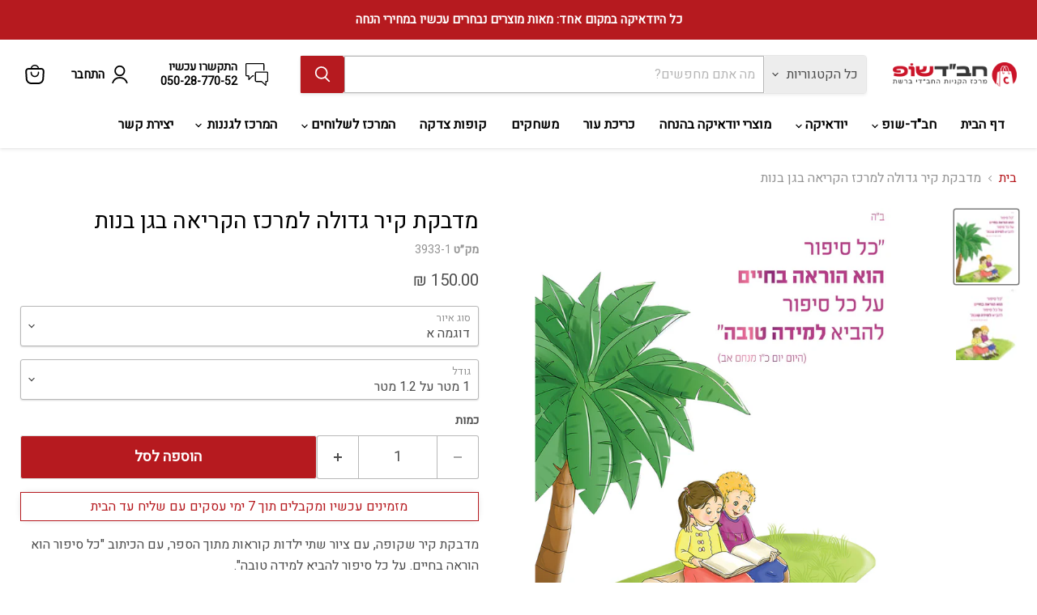

--- FILE ---
content_type: text/html; charset=utf-8
request_url: https://chabadshop.com/products/%D7%9E%D7%93%D7%91%D7%A7%D7%AA-%D7%A7%D7%99%D7%A8-%D7%92%D7%93%D7%95%D7%9C%D7%94-%D7%9C%D7%9E%D7%A8%D7%9B%D7%96-%D7%94%D7%A7%D7%A8%D7%99%D7%90%D7%94-%D7%91%D7%92%D7%9F
body_size: 52153
content:
<!doctype html>
<html class="no-js no-touch" lang="he" dir="rtl">
  <head>
    <meta charset="utf-8">
    <meta http-equiv="x-ua-compatible" content="IE=edge">

    <link rel="preconnect" href="https://cdn.shopify.com">
    <link rel="preconnect" href="https://fonts.shopifycdn.com">
    <link rel="preconnect" href="https://v.shopify.com">
    <link rel="preconnect" href="https://cdn.shopifycloud.com">

    <!-- Google Tag Manager -->
    <script>(function(w,d,s,l,i){w[l]=w[l]||[];w[l].push({'gtm.start':
    new Date().getTime(),event:'gtm.js'});var f=d.getElementsByTagName(s)[0],
    j=d.createElement(s),dl=l!='dataLayer'?'&l='+l:'';j.async=true;j.src=
    'https://www.googletagmanager.com/gtm.js?id='+i+dl;f.parentNode.insertBefore(j,f);
    })(window,document,'script','dataLayer','GTM-TD6FDLL');</script>
    <!-- End Google Tag Manager -->
    <meta name="google-site-verification" content="lLUqH6lQVRN_-wejS1RLz9EiyKCoHGrLb5psHg8jXyM" />
    <meta name="google-site-verification" content="QMhySNwwXN5Z8fzTVrbXVsIxvFkIdtyTkqxl3b1LMPw" />
    
    <!-- Facebook Verification Tag - Start --><meta name="facebook-domain-verification" content="cvqb2lkoajk60tgzx0ypwko1scm7bo" /><!-- Facebook Verification Tag - Start -->
    
    <title>מדבקת קיר גדולה למרכז הקריאה בגן בנות — חב&#39;&#39;ד-שופ</title>

    
      <meta name="description" content="מדבקת קיר שקופה, עם ציור שתי ילדות קוראות מתוך הספר, עם הכיתוב &quot;כל סיפור הוא הוראה בחיים. על כל סיפור להביא למידה טובה&quot;. מתאים לתליה בפינת הקריאה בגן. חומר: מדבקת ויניל שקופה. זמן אספקה: עד שבועיים.">
    

    
      <link rel="shortcut icon" href="//chabadshop.com/cdn/shop/files/1_1300c5e7-d577-453b-9249-a128ff7d856c_32x32.png?v=1724931527" type="image/png">
    

    
      <link rel="canonical" href="https://chabadshop.com/products/%d7%9e%d7%93%d7%91%d7%a7%d7%aa-%d7%a7%d7%99%d7%a8-%d7%92%d7%93%d7%95%d7%9c%d7%94-%d7%9c%d7%9e%d7%a8%d7%9b%d7%96-%d7%94%d7%a7%d7%a8%d7%99%d7%90%d7%94-%d7%91%d7%92%d7%9f" />
    

    <meta name="viewport" content="width=device-width">

    
    





<meta property="og:site_name" content="חב&#39;&#39;ד-שופ">
<meta property="og:url" content="https://chabadshop.com/products/%d7%9e%d7%93%d7%91%d7%a7%d7%aa-%d7%a7%d7%99%d7%a8-%d7%92%d7%93%d7%95%d7%9c%d7%94-%d7%9c%d7%9e%d7%a8%d7%9b%d7%96-%d7%94%d7%a7%d7%a8%d7%99%d7%90%d7%94-%d7%91%d7%92%d7%9f">
<meta property="og:title" content="מדבקת קיר גדולה למרכז הקריאה בגן בנות">
<meta property="og:type" content="product">
<meta property="og:description" content="מדבקת קיר שקופה, עם ציור שתי ילדות קוראות מתוך הספר, עם הכיתוב &quot;כל סיפור הוא הוראה בחיים. על כל סיפור להביא למידה טובה&quot;. מתאים לתליה בפינת הקריאה בגן. חומר: מדבקת ויניל שקופה. זמן אספקה: עד שבועיים.">




    
    
    

    
    
    <meta
      property="og:image"
      content="https://chabadshop.com/cdn/shop/products/1_52ebe2c7-d66a-43d4-942e-43ce49dec3df_1200x1408.jpg?v=1597152938"
    />
    <meta
      property="og:image:secure_url"
      content="https://chabadshop.com/cdn/shop/products/1_52ebe2c7-d66a-43d4-942e-43ce49dec3df_1200x1408.jpg?v=1597152938"
    />
    <meta property="og:image:width" content="1200" />
    <meta property="og:image:height" content="1408" />
    
    
    <meta property="og:image:alt" content="Social media image" />
  












<meta name="twitter:title" content="מדבקת קיר גדולה למרכז הקריאה בגן בנות">
<meta name="twitter:description" content="מדבקת קיר שקופה, עם ציור שתי ילדות קוראות מתוך הספר, עם הכיתוב &quot;כל סיפור הוא הוראה בחיים. על כל סיפור להביא למידה טובה&quot;. מתאים לתליה בפינת הקריאה בגן. חומר: מדבקת ויניל שקופה. זמן אספקה: עד שבועיים.">


    
    
    
      
      
      <meta name="twitter:card" content="summary">
    
    
    <meta
      property="twitter:image"
      content="https://chabadshop.com/cdn/shop/products/1_52ebe2c7-d66a-43d4-942e-43ce49dec3df_1200x1200_crop_center.jpg?v=1597152938"
    />
    <meta property="twitter:image:width" content="1200" />
    <meta property="twitter:image:height" content="1200" />
    
    
    <meta property="twitter:image:alt" content="Social media image" />
  



    <link rel="preload" href="//chabadshop.com/cdn/fonts/cabin/cabin_n7.255204a342bfdbc9ae2017bd4e6a90f8dbb2f561.woff2" as="font" crossorigin="anonymous">
    <link rel="preload" as="style" href="//chabadshop.com/cdn/shop/t/26/assets/theme.css?v=52184690350370478141762069668">
    <link rel="preload" as="style" href="//chabadshop.com/cdn/shop/t/26/assets/custom.css?v=70481824701374513191726995798">

    <script>window.performance && window.performance.mark && window.performance.mark('shopify.content_for_header.start');</script><meta name="google-site-verification" content="90dO-byrNjLgBEryxURSgcoN6Gmb-6qujuSvh5CJRjQ">
<meta id="shopify-digital-wallet" name="shopify-digital-wallet" content="/25174736982/digital_wallets/dialog">
<link rel="alternate" type="application/json+oembed" href="https://chabadshop.com/products/%d7%9e%d7%93%d7%91%d7%a7%d7%aa-%d7%a7%d7%99%d7%a8-%d7%92%d7%93%d7%95%d7%9c%d7%94-%d7%9c%d7%9e%d7%a8%d7%9b%d7%96-%d7%94%d7%a7%d7%a8%d7%99%d7%90%d7%94-%d7%91%d7%92%d7%9f.oembed">
<script async="async" src="/checkouts/internal/preloads.js?locale=he-IL"></script>
<script id="shopify-features" type="application/json">{"accessToken":"6b43fd291576f021bc55fd6a45cc373b","betas":["rich-media-storefront-analytics"],"domain":"chabadshop.com","predictiveSearch":false,"shopId":25174736982,"locale":"he"}</script>
<script>var Shopify = Shopify || {};
Shopify.shop = "chabadshop1.myshopify.com";
Shopify.locale = "he";
Shopify.currency = {"active":"ILS","rate":"1.0"};
Shopify.country = "IL";
Shopify.theme = {"name":"EMPIRE | Perets upgraded | RTL | AUG 24","id":171267195195,"schema_name":"Empire","schema_version":"11.1.1","theme_store_id":838,"role":"main"};
Shopify.theme.handle = "null";
Shopify.theme.style = {"id":null,"handle":null};
Shopify.cdnHost = "chabadshop.com/cdn";
Shopify.routes = Shopify.routes || {};
Shopify.routes.root = "/";</script>
<script type="module">!function(o){(o.Shopify=o.Shopify||{}).modules=!0}(window);</script>
<script>!function(o){function n(){var o=[];function n(){o.push(Array.prototype.slice.apply(arguments))}return n.q=o,n}var t=o.Shopify=o.Shopify||{};t.loadFeatures=n(),t.autoloadFeatures=n()}(window);</script>
<script id="shop-js-analytics" type="application/json">{"pageType":"product"}</script>
<script defer="defer" async type="module" src="//chabadshop.com/cdn/shopifycloud/shop-js/modules/v2/client.init-shop-cart-sync_BApSsMSl.en.esm.js"></script>
<script defer="defer" async type="module" src="//chabadshop.com/cdn/shopifycloud/shop-js/modules/v2/chunk.common_CBoos6YZ.esm.js"></script>
<script type="module">
  await import("//chabadshop.com/cdn/shopifycloud/shop-js/modules/v2/client.init-shop-cart-sync_BApSsMSl.en.esm.js");
await import("//chabadshop.com/cdn/shopifycloud/shop-js/modules/v2/chunk.common_CBoos6YZ.esm.js");

  window.Shopify.SignInWithShop?.initShopCartSync?.({"fedCMEnabled":true,"windoidEnabled":true});

</script>
<script>(function() {
  var isLoaded = false;
  function asyncLoad() {
    if (isLoaded) return;
    isLoaded = true;
    var urls = ["https:\/\/getbutton.io\/shopify\/widget\/25174736982.js?v=1659333280\u0026shop=chabadshop1.myshopify.com","https:\/\/www.pxucdn.com\/apps\/uso.js?shop=chabadshop1.myshopify.com","https:\/\/loox.io\/widget\/aXrvxAZcK0\/loox.1720351577410.js?shop=chabadshop1.myshopify.com","https:\/\/js.flashyapp.com\/shopify.js?account_id=10222\u0026shop=chabadshop1.myshopify.com"];
    for (var i = 0; i < urls.length; i++) {
      var s = document.createElement('script');
      s.type = 'text/javascript';
      s.async = true;
      s.src = urls[i];
      var x = document.getElementsByTagName('script')[0];
      x.parentNode.insertBefore(s, x);
    }
  };
  if(window.attachEvent) {
    window.attachEvent('onload', asyncLoad);
  } else {
    window.addEventListener('load', asyncLoad, false);
  }
})();</script>
<script id="__st">var __st={"a":25174736982,"offset":7200,"reqid":"12816b24-5da0-4560-b352-cdb2d54a85c2-1768936000","pageurl":"chabadshop.com\/products\/%D7%9E%D7%93%D7%91%D7%A7%D7%AA-%D7%A7%D7%99%D7%A8-%D7%92%D7%93%D7%95%D7%9C%D7%94-%D7%9C%D7%9E%D7%A8%D7%9B%D7%96-%D7%94%D7%A7%D7%A8%D7%99%D7%90%D7%94-%D7%91%D7%92%D7%9F","u":"9f7ae30da514","p":"product","rtyp":"product","rid":4843154440278};</script>
<script>window.ShopifyPaypalV4VisibilityTracking = true;</script>
<script id="captcha-bootstrap">!function(){'use strict';const t='contact',e='account',n='new_comment',o=[[t,t],['blogs',n],['comments',n],[t,'customer']],c=[[e,'customer_login'],[e,'guest_login'],[e,'recover_customer_password'],[e,'create_customer']],r=t=>t.map((([t,e])=>`form[action*='/${t}']:not([data-nocaptcha='true']) input[name='form_type'][value='${e}']`)).join(','),a=t=>()=>t?[...document.querySelectorAll(t)].map((t=>t.form)):[];function s(){const t=[...o],e=r(t);return a(e)}const i='password',u='form_key',d=['recaptcha-v3-token','g-recaptcha-response','h-captcha-response',i],f=()=>{try{return window.sessionStorage}catch{return}},m='__shopify_v',_=t=>t.elements[u];function p(t,e,n=!1){try{const o=window.sessionStorage,c=JSON.parse(o.getItem(e)),{data:r}=function(t){const{data:e,action:n}=t;return t[m]||n?{data:e,action:n}:{data:t,action:n}}(c);for(const[e,n]of Object.entries(r))t.elements[e]&&(t.elements[e].value=n);n&&o.removeItem(e)}catch(o){console.error('form repopulation failed',{error:o})}}const l='form_type',E='cptcha';function T(t){t.dataset[E]=!0}const w=window,h=w.document,L='Shopify',v='ce_forms',y='captcha';let A=!1;((t,e)=>{const n=(g='f06e6c50-85a8-45c8-87d0-21a2b65856fe',I='https://cdn.shopify.com/shopifycloud/storefront-forms-hcaptcha/ce_storefront_forms_captcha_hcaptcha.v1.5.2.iife.js',D={infoText:'Protected by hCaptcha',privacyText:'Privacy',termsText:'Terms'},(t,e,n)=>{const o=w[L][v],c=o.bindForm;if(c)return c(t,g,e,D).then(n);var r;o.q.push([[t,g,e,D],n]),r=I,A||(h.body.append(Object.assign(h.createElement('script'),{id:'captcha-provider',async:!0,src:r})),A=!0)});var g,I,D;w[L]=w[L]||{},w[L][v]=w[L][v]||{},w[L][v].q=[],w[L][y]=w[L][y]||{},w[L][y].protect=function(t,e){n(t,void 0,e),T(t)},Object.freeze(w[L][y]),function(t,e,n,w,h,L){const[v,y,A,g]=function(t,e,n){const i=e?o:[],u=t?c:[],d=[...i,...u],f=r(d),m=r(i),_=r(d.filter((([t,e])=>n.includes(e))));return[a(f),a(m),a(_),s()]}(w,h,L),I=t=>{const e=t.target;return e instanceof HTMLFormElement?e:e&&e.form},D=t=>v().includes(t);t.addEventListener('submit',(t=>{const e=I(t);if(!e)return;const n=D(e)&&!e.dataset.hcaptchaBound&&!e.dataset.recaptchaBound,o=_(e),c=g().includes(e)&&(!o||!o.value);(n||c)&&t.preventDefault(),c&&!n&&(function(t){try{if(!f())return;!function(t){const e=f();if(!e)return;const n=_(t);if(!n)return;const o=n.value;o&&e.removeItem(o)}(t);const e=Array.from(Array(32),(()=>Math.random().toString(36)[2])).join('');!function(t,e){_(t)||t.append(Object.assign(document.createElement('input'),{type:'hidden',name:u})),t.elements[u].value=e}(t,e),function(t,e){const n=f();if(!n)return;const o=[...t.querySelectorAll(`input[type='${i}']`)].map((({name:t})=>t)),c=[...d,...o],r={};for(const[a,s]of new FormData(t).entries())c.includes(a)||(r[a]=s);n.setItem(e,JSON.stringify({[m]:1,action:t.action,data:r}))}(t,e)}catch(e){console.error('failed to persist form',e)}}(e),e.submit())}));const S=(t,e)=>{t&&!t.dataset[E]&&(n(t,e.some((e=>e===t))),T(t))};for(const o of['focusin','change'])t.addEventListener(o,(t=>{const e=I(t);D(e)&&S(e,y())}));const B=e.get('form_key'),M=e.get(l),P=B&&M;t.addEventListener('DOMContentLoaded',(()=>{const t=y();if(P)for(const e of t)e.elements[l].value===M&&p(e,B);[...new Set([...A(),...v().filter((t=>'true'===t.dataset.shopifyCaptcha))])].forEach((e=>S(e,t)))}))}(h,new URLSearchParams(w.location.search),n,t,e,['guest_login'])})(!0,!0)}();</script>
<script integrity="sha256-4kQ18oKyAcykRKYeNunJcIwy7WH5gtpwJnB7kiuLZ1E=" data-source-attribution="shopify.loadfeatures" defer="defer" src="//chabadshop.com/cdn/shopifycloud/storefront/assets/storefront/load_feature-a0a9edcb.js" crossorigin="anonymous"></script>
<script data-source-attribution="shopify.dynamic_checkout.dynamic.init">var Shopify=Shopify||{};Shopify.PaymentButton=Shopify.PaymentButton||{isStorefrontPortableWallets:!0,init:function(){window.Shopify.PaymentButton.init=function(){};var t=document.createElement("script");t.src="https://chabadshop.com/cdn/shopifycloud/portable-wallets/latest/portable-wallets.he.js",t.type="module",document.head.appendChild(t)}};
</script>
<script data-source-attribution="shopify.dynamic_checkout.buyer_consent">
  function portableWalletsHideBuyerConsent(e){var t=document.getElementById("shopify-buyer-consent"),n=document.getElementById("shopify-subscription-policy-button");t&&n&&(t.classList.add("hidden"),t.setAttribute("aria-hidden","true"),n.removeEventListener("click",e))}function portableWalletsShowBuyerConsent(e){var t=document.getElementById("shopify-buyer-consent"),n=document.getElementById("shopify-subscription-policy-button");t&&n&&(t.classList.remove("hidden"),t.removeAttribute("aria-hidden"),n.addEventListener("click",e))}window.Shopify?.PaymentButton&&(window.Shopify.PaymentButton.hideBuyerConsent=portableWalletsHideBuyerConsent,window.Shopify.PaymentButton.showBuyerConsent=portableWalletsShowBuyerConsent);
</script>
<script data-source-attribution="shopify.dynamic_checkout.cart.bootstrap">document.addEventListener("DOMContentLoaded",(function(){function t(){return document.querySelector("shopify-accelerated-checkout-cart, shopify-accelerated-checkout")}if(t())Shopify.PaymentButton.init();else{new MutationObserver((function(e,n){t()&&(Shopify.PaymentButton.init(),n.disconnect())})).observe(document.body,{childList:!0,subtree:!0})}}));
</script>

<script>window.performance && window.performance.mark && window.performance.mark('shopify.content_for_header.end');</script>

    <link href="//chabadshop.com/cdn/shop/t/26/assets/theme.css?v=52184690350370478141762069668" rel="stylesheet" type="text/css" media="all" />
    <link href="//chabadshop.com/cdn/shop/t/26/assets/custom.css?v=70481824701374513191726995798" rel="stylesheet" type="text/css" media="all" />
    
    
      <link href="//chabadshop.com/cdn/shop/t/26/assets/ripple.css?v=100240391239311985871724930406" rel="stylesheet" type="text/css" media="all" />
    

    <link href="https://fonts.googleapis.com/css?family=Heebo&display=swap" rel="stylesheet">    
    <!-- "snippets/hulkcode_common.liquid" was not rendered, the associated app was uninstalled --><script src='https://volumediscount.hulkapps.com/hulkcode.js' defer='defer'></script>

    
    <script>
      window.Theme = window.Theme || {};
      window.Theme.version = '11.1.1';
      window.Theme.name = 'Empire';
      window.Theme.routes = {
        "root_url": "/",
        "account_url": "/account",
        "account_login_url": "/account/login",
        "account_logout_url": "/account/logout",
        "account_register_url": "/account/register",
        "account_addresses_url": "/account/addresses",
        "collections_url": "/collections",
        "all_products_collection_url": "/collections/all",
        "search_url": "/search",
        "predictive_search_url": "/search/suggest",
        "cart_url": "/cart",
        "cart_add_url": "/cart/add",
        "cart_change_url": "/cart/change",
        "cart_clear_url": "/cart/clear",
        "product_recommendations_url": "/recommendations/products",
      };
    </script>
    

  <!-- BEGIN app block: shopify://apps/frequently-bought/blocks/app-embed-block/b1a8cbea-c844-4842-9529-7c62dbab1b1f --><script>
    window.codeblackbelt = window.codeblackbelt || {};
    window.codeblackbelt.shop = window.codeblackbelt.shop || 'chabadshop1.myshopify.com';
    
        window.codeblackbelt.productId = 4843154440278;</script><script src="//cdn.codeblackbelt.com/widgets/frequently-bought-together/main.min.js?version=2026012021+0200" async></script>
 <!-- END app block --><!-- BEGIN app block: shopify://apps/uso-ultimate-special-offers/blocks/app-embed/27e7496f-1710-4d6e-8269-9d221925aac7 --><script data-cfasync="false" data-no-instant>
  window.jQuery ||
    document.write("<script src='https://ajax.googleapis.com/ajax/libs/jquery/2.2.4/jquery.min.js'>\x3C/script>");
</script>

<script type="text/javascript">
   
   window.saso = {
     shop_slug: "chabadshop1",
     money_format: "{{amount}} ₪",
     customer: null,
     cart: null,
     cart_path: "/cart",
     // Change to "EMBEDDED" to use the embedded cart discounts. Requires the theme to have
     // the saso-* elements installed.
     cartDiscountRenderMethod: "SECTION"
   }
   window.saso_extras = {}

   

   

   


   
   
     
     window.saso.product = {
       id: 4843154440278,
       price: 9900,
     };
     window.saso.product_collections = []
     
     window.saso.product_collections.push(159047286870)
     
     window.saso.product_collections.push(171174297686)
     
     window.saso.product_collections.push(140716867670)
     
     window.saso.product_collections.push(171174232150)
     

     window.saso_extras.product = {"id":4843154440278,"title":"מדבקת קיר גדולה למרכז הקריאה בגן בנות","handle":"מדבקת-קיר-גדולה-למרכז-הקריאה-בגן","description":"\u003cp style=\"direction: rtl;\"\u003eמדבקת קיר שקופה, עם ציור שתי ילדות קוראות מתוך הספר, עם הכיתוב \"כל סיפור הוא הוראה בחיים. על כל סיפור להביא למידה טובה\".\u003c\/p\u003e\n\u003cp style=\"direction: rtl;\"\u003eמתאים לתליה בפינת הקריאה בגן.\u003c\/p\u003e\n\u003cp style=\"direction: rtl;\"\u003eחומר: מדבקת ויניל שקופה.\u003c\/p\u003e\n\u003cp style=\"direction: rtl;\"\u003e\u003cspan\u003eזמן אספקה: עד שבועיים.\u003c\/span\u003e\u003c\/p\u003e","published_at":"2020-08-10T15:07:05+03:00","created_at":"2020-08-10T15:07:05+03:00","vendor":"מרפדי","type":"מוצרים לגני חב\"ד","tags":["הדפסות מיוחדות לגן","מוצרים לגני חב\"ד"],"price":9900,"price_min":9900,"price_max":15000,"available":true,"price_varies":true,"compare_at_price":null,"compare_at_price_min":0,"compare_at_price_max":0,"compare_at_price_varies":false,"variants":[{"id":33141399879766,"title":"דוגמה א \/ 1 מטר על 1.2 מטר","option1":"דוגמה א","option2":"1 מטר על 1.2 מטר","option3":null,"sku":"3933-1","requires_shipping":true,"taxable":true,"featured_image":{"id":15608655741014,"product_id":4843154440278,"position":1,"created_at":"2020-08-11T16:35:30+03:00","updated_at":"2020-08-11T16:35:38+03:00","alt":null,"width":1000,"height":1173,"src":"\/\/chabadshop.com\/cdn\/shop\/products\/1_52ebe2c7-d66a-43d4-942e-43ce49dec3df.jpg?v=1597152938","variant_ids":[33141399879766,33141401026646]},"available":true,"name":"מדבקת קיר גדולה למרכז הקריאה בגן בנות - דוגמה א \/ 1 מטר על 1.2 מטר","public_title":"דוגמה א \/ 1 מטר על 1.2 מטר","options":["דוגמה א","1 מטר על 1.2 מטר"],"price":15000,"weight":0,"compare_at_price":null,"inventory_management":"shopify","barcode":null,"featured_media":{"alt":null,"id":7782028345430,"position":1,"preview_image":{"aspect_ratio":0.853,"height":1173,"width":1000,"src":"\/\/chabadshop.com\/cdn\/shop\/products\/1_52ebe2c7-d66a-43d4-942e-43ce49dec3df.jpg?v=1597152938"}},"requires_selling_plan":false,"selling_plan_allocations":[]},{"id":33141399912534,"title":"דוגמה ב \/ 1 מטר על 1.2 מטר","option1":"דוגמה ב","option2":"1 מטר על 1.2 מטר","option3":null,"sku":"3933-2","requires_shipping":true,"taxable":true,"featured_image":{"id":15608655839318,"product_id":4843154440278,"position":2,"created_at":"2020-08-11T16:35:30+03:00","updated_at":"2020-08-11T16:35:38+03:00","alt":null,"width":1000,"height":1173,"src":"\/\/chabadshop.com\/cdn\/shop\/products\/2_a0c8a1d9-8a08-42c7-b51b-9196d4add89e.jpg?v=1597152938","variant_ids":[33141399912534,33141401387094]},"available":true,"name":"מדבקת קיר גדולה למרכז הקריאה בגן בנות - דוגמה ב \/ 1 מטר על 1.2 מטר","public_title":"דוגמה ב \/ 1 מטר על 1.2 מטר","options":["דוגמה ב","1 מטר על 1.2 מטר"],"price":15000,"weight":0,"compare_at_price":null,"inventory_management":"shopify","barcode":null,"featured_media":{"alt":null,"id":7782028378198,"position":2,"preview_image":{"aspect_ratio":0.853,"height":1173,"width":1000,"src":"\/\/chabadshop.com\/cdn\/shop\/products\/2_a0c8a1d9-8a08-42c7-b51b-9196d4add89e.jpg?v=1597152938"}},"requires_selling_plan":false,"selling_plan_allocations":[]},{"id":33141401026646,"title":"דוגמה א \/ 50 ס\"מ על 60 ס\"מ","option1":"דוגמה א","option2":"50 ס\"מ על 60 ס\"מ","option3":null,"sku":"3933-3","requires_shipping":true,"taxable":true,"featured_image":{"id":15608655741014,"product_id":4843154440278,"position":1,"created_at":"2020-08-11T16:35:30+03:00","updated_at":"2020-08-11T16:35:38+03:00","alt":null,"width":1000,"height":1173,"src":"\/\/chabadshop.com\/cdn\/shop\/products\/1_52ebe2c7-d66a-43d4-942e-43ce49dec3df.jpg?v=1597152938","variant_ids":[33141399879766,33141401026646]},"available":true,"name":"מדבקת קיר גדולה למרכז הקריאה בגן בנות - דוגמה א \/ 50 ס\"מ על 60 ס\"מ","public_title":"דוגמה א \/ 50 ס\"מ על 60 ס\"מ","options":["דוגמה א","50 ס\"מ על 60 ס\"מ"],"price":9900,"weight":0,"compare_at_price":null,"inventory_management":"shopify","barcode":null,"featured_media":{"alt":null,"id":7782028345430,"position":1,"preview_image":{"aspect_ratio":0.853,"height":1173,"width":1000,"src":"\/\/chabadshop.com\/cdn\/shop\/products\/1_52ebe2c7-d66a-43d4-942e-43ce49dec3df.jpg?v=1597152938"}},"requires_selling_plan":false,"selling_plan_allocations":[]},{"id":33141401387094,"title":"דוגמה ב \/ 50 ס\"מ על 60 ס\"מ","option1":"דוגמה ב","option2":"50 ס\"מ על 60 ס\"מ","option3":null,"sku":"3933-4","requires_shipping":true,"taxable":true,"featured_image":{"id":15608655839318,"product_id":4843154440278,"position":2,"created_at":"2020-08-11T16:35:30+03:00","updated_at":"2020-08-11T16:35:38+03:00","alt":null,"width":1000,"height":1173,"src":"\/\/chabadshop.com\/cdn\/shop\/products\/2_a0c8a1d9-8a08-42c7-b51b-9196d4add89e.jpg?v=1597152938","variant_ids":[33141399912534,33141401387094]},"available":true,"name":"מדבקת קיר גדולה למרכז הקריאה בגן בנות - דוגמה ב \/ 50 ס\"מ על 60 ס\"מ","public_title":"דוגמה ב \/ 50 ס\"מ על 60 ס\"מ","options":["דוגמה ב","50 ס\"מ על 60 ס\"מ"],"price":9900,"weight":0,"compare_at_price":null,"inventory_management":"shopify","barcode":null,"featured_media":{"alt":null,"id":7782028378198,"position":2,"preview_image":{"aspect_ratio":0.853,"height":1173,"width":1000,"src":"\/\/chabadshop.com\/cdn\/shop\/products\/2_a0c8a1d9-8a08-42c7-b51b-9196d4add89e.jpg?v=1597152938"}},"requires_selling_plan":false,"selling_plan_allocations":[]}],"images":["\/\/chabadshop.com\/cdn\/shop\/products\/1_52ebe2c7-d66a-43d4-942e-43ce49dec3df.jpg?v=1597152938","\/\/chabadshop.com\/cdn\/shop\/products\/2_a0c8a1d9-8a08-42c7-b51b-9196d4add89e.jpg?v=1597152938"],"featured_image":"\/\/chabadshop.com\/cdn\/shop\/products\/1_52ebe2c7-d66a-43d4-942e-43ce49dec3df.jpg?v=1597152938","options":["סוג איור","גודל"],"media":[{"alt":null,"id":7782028345430,"position":1,"preview_image":{"aspect_ratio":0.853,"height":1173,"width":1000,"src":"\/\/chabadshop.com\/cdn\/shop\/products\/1_52ebe2c7-d66a-43d4-942e-43ce49dec3df.jpg?v=1597152938"},"aspect_ratio":0.853,"height":1173,"media_type":"image","src":"\/\/chabadshop.com\/cdn\/shop\/products\/1_52ebe2c7-d66a-43d4-942e-43ce49dec3df.jpg?v=1597152938","width":1000},{"alt":null,"id":7782028378198,"position":2,"preview_image":{"aspect_ratio":0.853,"height":1173,"width":1000,"src":"\/\/chabadshop.com\/cdn\/shop\/products\/2_a0c8a1d9-8a08-42c7-b51b-9196d4add89e.jpg?v=1597152938"},"aspect_ratio":0.853,"height":1173,"media_type":"image","src":"\/\/chabadshop.com\/cdn\/shop\/products\/2_a0c8a1d9-8a08-42c7-b51b-9196d4add89e.jpg?v=1597152938","width":1000}],"requires_selling_plan":false,"selling_plan_groups":[],"content":"\u003cp style=\"direction: rtl;\"\u003eמדבקת קיר שקופה, עם ציור שתי ילדות קוראות מתוך הספר, עם הכיתוב \"כל סיפור הוא הוראה בחיים. על כל סיפור להביא למידה טובה\".\u003c\/p\u003e\n\u003cp style=\"direction: rtl;\"\u003eמתאים לתליה בפינת הקריאה בגן.\u003c\/p\u003e\n\u003cp style=\"direction: rtl;\"\u003eחומר: מדבקת ויניל שקופה.\u003c\/p\u003e\n\u003cp style=\"direction: rtl;\"\u003e\u003cspan\u003eזמן אספקה: עד שבועיים.\u003c\/span\u003e\u003c\/p\u003e"};
   
   

   

   
    window.saso.cart = {"note":null,"attributes":{},"original_total_price":0,"total_price":0,"total_discount":0,"total_weight":0.0,"item_count":0,"items":[],"requires_shipping":false,"currency":"ILS","items_subtotal_price":0,"cart_level_discount_applications":[],"checkout_charge_amount":0}
     delete window.saso.cart.note
     window.saso.cart_collections = {}
     
  if (typeof window.saso.cart.items == "object") {
     	for (var i=0; i<window.saso.cart.items.length; i++) {
         	["sku", "grams", "vendor", "url", "image", "handle", "requires_shipping", "product_type", "product_description"].map(function(a) {
           		delete window.saso.cart.items[i][a]
         	})
     	}
     }
   

   window.saso.page_type = "product"
   if (typeof window.location == "object" && typeof window.location.pathname == "string") {
     if (window.location.pathname.indexOf('/checkouts/') > -1) {
       window.saso.page_type = "checkout"
     }
   }
</script>

<link href="//cdn.shopify.com/extensions/0199f3c7-d5e3-7d5c-86c6-dcbf546539b3/ultimate-special-offers-18/assets/popup.css" rel="stylesheet" type="text/css" media="all" />
<link href="//cdn.shopify.com/extensions/0199f3c7-d5e3-7d5c-86c6-dcbf546539b3/ultimate-special-offers-18/assets/special-offers.scss.css" rel="stylesheet" type="text/css" media="all" />


  <!-- BEGIN app snippet: special-offers-templates -->

<script id="saso-volume-discount-tiers" type="text/x-handlebars-template" data-no-instant>
<div class="saso-volume-discount-tiers">
    <h4>{{{product_message}}}</h4>

	<table class="saso-table">
    	<thead>
			<tr>
            	<th>Minimum Qty</th>
                <th>{{# if price_type_flat}}Price per item{{/if}}{{# if price_type_percent}}Discount{{/if}}</th>
            	<!--<th>&nbsp;</th>-->
  			</tr>
        </thead>

        <tbody>
        {{#tiers}}
    	<tr>
        	<td>{{{quantity}}}+</td>
        	<td>{{{price.title}}}<!-- {{{price_flat.title}}} --></td>
            <!-- <td><a href="#" class="saso-add-to-cart" data-quantity="{{{quantity}}}">Add to Cart</a></td> -->
  		</tr>
    	{{/tiers}}
        </tbody>
    </table>
</div>
</script>

<script id="saso-cross-sell-popup" type="text/x-handlebars-template" data-no-instant>
<div class="saso-cross-sell-popup {{#if products.length}}{{else}}saso-cross-sell-popup0{{/if}}">
    <span class="saso-message">{{{notifications_message}}}</span>
    <br>

	<div class="saso-products-container">
	<table><tr>
    {{#products}}
    <td class="saso-product-container" data-product-id="{{id}}" data-variant-id="{{variants.0.id}}">
        <div class="saso-image"><a href="/products/{{handle}}" class="saso-crosssell-nav" data-product-id="{{id}}"><img src="{{image.src}}" /></a></div>
        <div class="saso-title">{{{title}}}</div>
        <div class="saso-variants-container" style="{{{variants_style}}}">{{{variants_select}}}</div>
        <span class="saso-price">{{{variants.0.price}}}</span>
        <span class="saso-was-price">{{{variants.0.compare_at_price}}}</span>
        <br>
        <button type="button" class="saso-add-to-cart saso-crosssell-nav" data-product-id="{{{id}}}" data-variant-id="{{{variants.0.id}}}">Add to Cart</button>
    </td>
    {{/products}}
    </tr></table>
    </div>

    {{# if click_here}}<a href="{{{click_here}}}" class="saso-click-here"><button type="button" class="saso-click-here">Click here to browse all choices</button></a>{{/if}}

    <div class="saso-hide-when-embedded">
      <p><a href="#" class="saso-close">No thanks</a></p>
    </div>
  </div>
</script>


<script id="saso-bundle-popup" type="text/x-handlebars-template" data-no-instant>
<div class="saso-cross-sell-popup saso-bundle-popup new-saso">
    <div class="saso-default-message">
      <svg idth="33" height="33" style="min-width:33px;" viewBox="0 0 33 33" fill="none" xmlns="http://www.w3.org/2000/svg">
        <path class="saso-bundle-discount-icon" fill-rule="evenodd" clip-rule="evenodd" d="M25.0324 2.66308C26.5842 1.11231 29.2843 1.11231 30.8361 2.66308L30.8051 2.65274C32.3983 4.25521 32.3983 6.85017 30.8051 8.45264L28.405 10.8512L29.4499 15.3691C29.6568 16.2375 29.3981 17.1266 28.7671 17.7573L14.9146 31.6005C14.3352 32.1795 13.5593 32.5 12.742 32.5C11.9247 32.5 11.1488 32.1795 10.5695 31.6005L1.90005 22.9369C1.32071 22.3579 1 21.5825 1 20.7658C1 19.9491 1.32071 19.1737 1.90005 18.5947L15.7525 4.75146C16.3836 4.12081 17.2733 3.87269 18.1423 4.06912L22.6012 5.09263L25.0324 2.66308ZM12.0385 30.1532C12.4213 30.5357 13.0834 30.5357 13.4662 30.1532L13.4766 30.1635L14.1904 29.4501L4.08293 19.3494L3.3691 20.0628C3.17253 20.2489 3.06908 20.5073 3.06908 20.7761C3.06908 21.0449 3.18288 21.3034 3.3691 21.4895L12.0385 30.1532ZM15.6387 27.9821L27.3187 16.3099V16.2996C27.4429 16.1755 27.4946 15.9997 27.4532 15.8343L25.6945 8.20452C25.6531 8.01843 25.5083 7.87369 25.322 7.83233L23.2633 7.35676L22.1667 8.45264C21.7839 8.83517 21.5667 9.34175 21.5667 9.88969C21.5667 10.4376 21.7839 10.9442 22.1667 11.3267L22.8909 12.0504C23.2943 12.4536 23.2943 13.105 22.8909 13.5082C22.684 13.7046 22.4253 13.808 22.1564 13.808C21.8874 13.808 21.6287 13.7149 21.4218 13.5082L20.6977 12.7845C19.9217 12.0091 19.4976 10.9856 19.4976 9.88969C19.4976 8.79381 19.9217 7.7703 20.6977 6.99491L20.8839 6.80882L17.6871 6.07479C17.6458 6.06445 17.6147 6.06445 17.5733 6.06445C17.4388 6.06445 17.3147 6.11614 17.2216 6.20919L5.54163 17.8814L15.6387 27.9821ZM27.8774 8.494L29.3671 7.00525C30.1637 6.20919 30.1637 4.92721 29.3671 4.13115C28.6015 3.3661 27.2566 3.3661 26.4911 4.13115L24.9806 5.64057L25.7772 5.82666C26.729 6.04377 27.4842 6.79848 27.7015 7.74962L27.8774 8.494ZM17.4481 15.3693C17.655 15.576 17.9136 15.6691 18.1826 15.6691C18.4516 15.6691 18.7102 15.5657 18.9171 15.3693C19.3206 14.9661 19.3206 14.3147 18.9171 13.9115L16.0307 11.0168C15.6273 10.6136 14.9755 10.6136 14.572 11.0168C14.1686 11.42 14.1686 12.0713 14.572 12.4745L17.4584 15.3693H17.4481ZM11.6659 13.9005C12.0694 13.4973 12.7211 13.4973 13.1246 13.9005H13.1349L19.6422 20.4035C20.0457 20.8067 20.0457 21.458 19.6422 21.8612C19.4353 22.0576 19.1766 22.161 18.9077 22.161C18.6387 22.161 18.3801 22.068 18.1731 21.8612L11.6659 15.3583C11.2624 14.9551 11.2624 14.3037 11.6659 13.9005ZM8.7678 16.7956C9.17127 16.3924 9.82303 16.3924 10.2265 16.7956H10.2368L16.7441 23.2985C17.1476 23.7017 17.1476 24.353 16.7441 24.7562C16.5372 24.9526 16.2786 25.056 16.0096 25.056C15.7406 25.056 15.482 24.963 15.2751 24.7562L8.7678 18.2533C8.36433 17.8501 8.36433 17.1988 8.7678 16.7956Z" fill="black" stroke="black"/>
      </svg>
      <div> {{{notifications_message}}}</div>
    </div>

	<div class="saso-products-container">
      {{#products}}

      <div class="saso-product-container" data-product-id="{{id}}" data-variant-id="{{variants.0.id}}" data-quantity="{{quantity}}">
          <div class="saso-image">
          	<a href="/products/{{handle}}" target="_blank" class="saso-crosssell-nav" data-product-id="{{id}}"><img src="{{image.src}}" /></a>
  		  </div>
          <div class="saso-product-info">
          	<div class="saso-title">
              <div class="saso-quantity-container">
          	    {{{quantityx}}}
      		    </div> {{{title}}}
            </div>
            <span class="saso-price">{{{variants.0.price}}}</span>
          	<div class="saso-variants-container" style="{{{variants_style}}}">{{{variants_select}}}</div>
           </div>
      </div>
      {{/products}}
      <div class="saso-bundle-row">
        <div class="saso-bundle-footer-title">BUNDLE PRICE</div>
        <div class="saso-flex">
          <span class="saso-after-price">${{{discounted_bundle_price}}}</span>
          <span class="saso-line-through saso-before-price">${{{total_bundle_price}}}</span>
        </div>
      </div>
  </div>
  <div class="saso-action-container">
    <button type="button" class="saso-add-to-cart saso-bundle-add-to-cart">Add Entire Bundle to Cart</button>
    <div class="saso-bundle-success">{{{message_after}}}</div>
  </div>
</script>




<script id="saso-use-discount-code-cart" type="text/x-handlebars-template" data-no-instant>
<div class="saso-use-discount-code-cart-container">
	<input type="text" class="saso-use-discount-code-cart-code" placeholder="Discount code">
	<button type="button" class="saso-use-discount-code-cart-apply btn btn--secondary button">Apply</button>
</div>
</script>

<script id="saso-use-discount-instead" type="text/x-handlebars-template" data-no-instant>
<div class="saso-use-discount-instead-container">
    <label style="font-weight: normal; cursor: pointer;"><input type="checkbox" id="saso-use-discount-code-instead-check"> I will be using a coupon instead</label>
</div>
</script>




<!-- END app snippet -->



  <script data-cfasync="false">
    jQuery(function () {
      jQuery(document).on(
        'click',
        "input[name='checkout']:not(.saso-ignore), input[value='Checkout']:not(.saso-ignore), button[name='checkout']:not(.saso-ignore), [href$='checkout']:not(.saso-ignore), button[value='Checkout']:not(.saso-ignore), input[name='goto_pp'], button[name='goto_pp'], input[name='goto_gc'], button[name='goto_gc']",
        function (e) {
          e.preventDefault();

          if (typeof sasoCheckout != 'function') {
            window.location = '/checkout';
          }

          jQuery.ajax({
            cache: false,
            contentType: 'application/json; charset=utf-8',
            dataType: 'json',
            type: 'GET',
            url: '/cart.js',
            success: function (res) {
              window.saso.cart = res;
              sasoCheckout();
            }
          });
        }
      );
    });
  </script>





<!-- END app block --><!-- BEGIN app block: shopify://apps/minmaxify-order-limits/blocks/app-embed-block/3acfba32-89f3-4377-ae20-cbb9abc48475 --><script type="text/javascript" src="https://limits.minmaxify.com/chabadshop1.myshopify.com?v=139a&r=20251119202251"></script>

<!-- END app block --><!-- BEGIN app block: shopify://apps/blockify-fraud-filter/blocks/app_embed/2e3e0ba5-0e70-447a-9ec5-3bf76b5ef12e --> 
 
 
    <script>
        window.blockifyShopIdentifier = "chabadshop1.myshopify.com";
        window.ipBlockerMetafields = "{\"showOverlayByPass\":false,\"disableSpyExtensions\":false,\"blockUnknownBots\":false,\"activeApp\":true,\"blockByMetafield\":true,\"visitorAnalytic\":false,\"showWatermark\":true,\"token\":\"eyJhbGciOiJIUzI1NiIsInR5cCI6IkpXVCJ9.eyJzaG9wIjoiY2hhYmFkc2hvcDEubXlzaG9waWZ5LmNvbSIsImlhdCI6MTc2MjA2OTMzMn0.jv4HtHf05B2CVEOOUTB3MtvL2cwDVtmTbbtPdmAKeIo\"}";
        window.blockifyRules = "{\"whitelist\":[],\"blacklist\":[]}";
        window.ipblockerBlockTemplate = "{\"customCss\":\"#blockify---container{--bg-blockify: #fff;position:relative}#blockify---container::after{content:'';position:absolute;inset:0;background-repeat:no-repeat !important;background-size:cover !important;background:var(--bg-blockify);z-index:0}#blockify---container #blockify---container__inner{display:flex;flex-direction:column;align-items:center;position:relative;z-index:1}#blockify---container #blockify---container__inner #blockify-block-content{display:flex;flex-direction:column;align-items:center;text-align:center}#blockify---container #blockify---container__inner #blockify-block-content #blockify-block-superTitle{display:none !important}#blockify---container #blockify---container__inner #blockify-block-content #blockify-block-title{font-size:313%;font-weight:bold;margin-top:1em}@media only screen and (min-width: 768px) and (max-width: 1199px){#blockify---container #blockify---container__inner #blockify-block-content #blockify-block-title{font-size:188%}}@media only screen and (max-width: 767px){#blockify---container #blockify---container__inner #blockify-block-content #blockify-block-title{font-size:107%}}#blockify---container #blockify---container__inner #blockify-block-content #blockify-block-description{font-size:125%;margin:1.5em;line-height:1.5}@media only screen and (min-width: 768px) and (max-width: 1199px){#blockify---container #blockify---container__inner #blockify-block-content #blockify-block-description{font-size:88%}}@media only screen and (max-width: 767px){#blockify---container #blockify---container__inner #blockify-block-content #blockify-block-description{font-size:107%}}#blockify---container #blockify---container__inner #blockify-block-content #blockify-block-description #blockify-block-text-blink{display:none !important}#blockify---container #blockify---container__inner #blockify-logo-block-image{position:relative;width:400px;height:auto;max-height:300px}@media only screen and (max-width: 767px){#blockify---container #blockify---container__inner #blockify-logo-block-image{width:200px}}#blockify---container #blockify---container__inner #blockify-logo-block-image::before{content:'';display:block;padding-bottom:56.2%}#blockify---container #blockify---container__inner #blockify-logo-block-image img{position:absolute;top:0;left:0;width:100%;height:100%;object-fit:contain}\\n\",\"logoImage\":{\"active\":true,\"value\":\"https:\/\/storage.synctrack.io\/megamind-fraud\/assets\/default-thumbnail.png\",\"altText\":\"Red octagonal stop sign with a black hand symbol in the center, indicating a warning or prohibition\"},\"superTitle\":{\"active\":false,\"text\":\"403\",\"color\":\"#899df1\"},\"title\":{\"active\":true,\"text\":\"Access Denied\",\"color\":\"#000\"},\"description\":{\"active\":true,\"text\":\"The site owner may have set restrictions that prevent you from accessing the site. Please contact the site owner for access.\",\"color\":\"#000\"},\"background\":{\"active\":true,\"value\":\"#fff\",\"type\":\"1\",\"colorFrom\":null,\"colorTo\":null}}";

        
            window.blockifyProductCollections = [159047286870,171174297686,140716867670,171174232150];
        
    </script>
<link href="https://cdn.shopify.com/extensions/019bc61e-5a2c-71e1-9b16-ae80802f2aca/blockify-shopify-287/assets/blockify-embed.min.js" as="script" type="text/javascript" rel="preload"><link href="https://cdn.shopify.com/extensions/019bc61e-5a2c-71e1-9b16-ae80802f2aca/blockify-shopify-287/assets/prevent-bypass-script.min.js" as="script" type="text/javascript" rel="preload">
<script type="text/javascript">
    window.blockifyBaseUrl = 'https://fraud.blockifyapp.com/s/api';
    window.blockifyPublicUrl = 'https://fraud.blockifyapp.com/s/api/public';
    window.bucketUrl = 'https://storage.synctrack.io/megamind-fraud';
    window.storefrontApiUrl  = 'https://fraud.blockifyapp.com/p/api';
</script>
<script type="text/javascript">
  window.blockifyChecking = true;
</script>
<script id="blockifyScriptByPass" type="text/javascript" src=https://cdn.shopify.com/extensions/019bc61e-5a2c-71e1-9b16-ae80802f2aca/blockify-shopify-287/assets/prevent-bypass-script.min.js async></script>
<script id="blockifyScriptTag" type="text/javascript" src=https://cdn.shopify.com/extensions/019bc61e-5a2c-71e1-9b16-ae80802f2aca/blockify-shopify-287/assets/blockify-embed.min.js async></script>


<!-- END app block --><script src="https://cdn.shopify.com/extensions/019b92df-1966-750c-943d-a8ced4b05ac2/option-cli3-369/assets/gpomain.js" type="text/javascript" defer="defer"></script>
<link href="https://monorail-edge.shopifysvc.com" rel="dns-prefetch">
<script>(function(){if ("sendBeacon" in navigator && "performance" in window) {try {var session_token_from_headers = performance.getEntriesByType('navigation')[0].serverTiming.find(x => x.name == '_s').description;} catch {var session_token_from_headers = undefined;}var session_cookie_matches = document.cookie.match(/_shopify_s=([^;]*)/);var session_token_from_cookie = session_cookie_matches && session_cookie_matches.length === 2 ? session_cookie_matches[1] : "";var session_token = session_token_from_headers || session_token_from_cookie || "";function handle_abandonment_event(e) {var entries = performance.getEntries().filter(function(entry) {return /monorail-edge.shopifysvc.com/.test(entry.name);});if (!window.abandonment_tracked && entries.length === 0) {window.abandonment_tracked = true;var currentMs = Date.now();var navigation_start = performance.timing.navigationStart;var payload = {shop_id: 25174736982,url: window.location.href,navigation_start,duration: currentMs - navigation_start,session_token,page_type: "product"};window.navigator.sendBeacon("https://monorail-edge.shopifysvc.com/v1/produce", JSON.stringify({schema_id: "online_store_buyer_site_abandonment/1.1",payload: payload,metadata: {event_created_at_ms: currentMs,event_sent_at_ms: currentMs}}));}}window.addEventListener('pagehide', handle_abandonment_event);}}());</script>
<script id="web-pixels-manager-setup">(function e(e,d,r,n,o){if(void 0===o&&(o={}),!Boolean(null===(a=null===(i=window.Shopify)||void 0===i?void 0:i.analytics)||void 0===a?void 0:a.replayQueue)){var i,a;window.Shopify=window.Shopify||{};var t=window.Shopify;t.analytics=t.analytics||{};var s=t.analytics;s.replayQueue=[],s.publish=function(e,d,r){return s.replayQueue.push([e,d,r]),!0};try{self.performance.mark("wpm:start")}catch(e){}var l=function(){var e={modern:/Edge?\/(1{2}[4-9]|1[2-9]\d|[2-9]\d{2}|\d{4,})\.\d+(\.\d+|)|Firefox\/(1{2}[4-9]|1[2-9]\d|[2-9]\d{2}|\d{4,})\.\d+(\.\d+|)|Chrom(ium|e)\/(9{2}|\d{3,})\.\d+(\.\d+|)|(Maci|X1{2}).+ Version\/(15\.\d+|(1[6-9]|[2-9]\d|\d{3,})\.\d+)([,.]\d+|)( \(\w+\)|)( Mobile\/\w+|) Safari\/|Chrome.+OPR\/(9{2}|\d{3,})\.\d+\.\d+|(CPU[ +]OS|iPhone[ +]OS|CPU[ +]iPhone|CPU IPhone OS|CPU iPad OS)[ +]+(15[._]\d+|(1[6-9]|[2-9]\d|\d{3,})[._]\d+)([._]\d+|)|Android:?[ /-](13[3-9]|1[4-9]\d|[2-9]\d{2}|\d{4,})(\.\d+|)(\.\d+|)|Android.+Firefox\/(13[5-9]|1[4-9]\d|[2-9]\d{2}|\d{4,})\.\d+(\.\d+|)|Android.+Chrom(ium|e)\/(13[3-9]|1[4-9]\d|[2-9]\d{2}|\d{4,})\.\d+(\.\d+|)|SamsungBrowser\/([2-9]\d|\d{3,})\.\d+/,legacy:/Edge?\/(1[6-9]|[2-9]\d|\d{3,})\.\d+(\.\d+|)|Firefox\/(5[4-9]|[6-9]\d|\d{3,})\.\d+(\.\d+|)|Chrom(ium|e)\/(5[1-9]|[6-9]\d|\d{3,})\.\d+(\.\d+|)([\d.]+$|.*Safari\/(?![\d.]+ Edge\/[\d.]+$))|(Maci|X1{2}).+ Version\/(10\.\d+|(1[1-9]|[2-9]\d|\d{3,})\.\d+)([,.]\d+|)( \(\w+\)|)( Mobile\/\w+|) Safari\/|Chrome.+OPR\/(3[89]|[4-9]\d|\d{3,})\.\d+\.\d+|(CPU[ +]OS|iPhone[ +]OS|CPU[ +]iPhone|CPU IPhone OS|CPU iPad OS)[ +]+(10[._]\d+|(1[1-9]|[2-9]\d|\d{3,})[._]\d+)([._]\d+|)|Android:?[ /-](13[3-9]|1[4-9]\d|[2-9]\d{2}|\d{4,})(\.\d+|)(\.\d+|)|Mobile Safari.+OPR\/([89]\d|\d{3,})\.\d+\.\d+|Android.+Firefox\/(13[5-9]|1[4-9]\d|[2-9]\d{2}|\d{4,})\.\d+(\.\d+|)|Android.+Chrom(ium|e)\/(13[3-9]|1[4-9]\d|[2-9]\d{2}|\d{4,})\.\d+(\.\d+|)|Android.+(UC? ?Browser|UCWEB|U3)[ /]?(15\.([5-9]|\d{2,})|(1[6-9]|[2-9]\d|\d{3,})\.\d+)\.\d+|SamsungBrowser\/(5\.\d+|([6-9]|\d{2,})\.\d+)|Android.+MQ{2}Browser\/(14(\.(9|\d{2,})|)|(1[5-9]|[2-9]\d|\d{3,})(\.\d+|))(\.\d+|)|K[Aa][Ii]OS\/(3\.\d+|([4-9]|\d{2,})\.\d+)(\.\d+|)/},d=e.modern,r=e.legacy,n=navigator.userAgent;return n.match(d)?"modern":n.match(r)?"legacy":"unknown"}(),u="modern"===l?"modern":"legacy",c=(null!=n?n:{modern:"",legacy:""})[u],f=function(e){return[e.baseUrl,"/wpm","/b",e.hashVersion,"modern"===e.buildTarget?"m":"l",".js"].join("")}({baseUrl:d,hashVersion:r,buildTarget:u}),m=function(e){var d=e.version,r=e.bundleTarget,n=e.surface,o=e.pageUrl,i=e.monorailEndpoint;return{emit:function(e){var a=e.status,t=e.errorMsg,s=(new Date).getTime(),l=JSON.stringify({metadata:{event_sent_at_ms:s},events:[{schema_id:"web_pixels_manager_load/3.1",payload:{version:d,bundle_target:r,page_url:o,status:a,surface:n,error_msg:t},metadata:{event_created_at_ms:s}}]});if(!i)return console&&console.warn&&console.warn("[Web Pixels Manager] No Monorail endpoint provided, skipping logging."),!1;try{return self.navigator.sendBeacon.bind(self.navigator)(i,l)}catch(e){}var u=new XMLHttpRequest;try{return u.open("POST",i,!0),u.setRequestHeader("Content-Type","text/plain"),u.send(l),!0}catch(e){return console&&console.warn&&console.warn("[Web Pixels Manager] Got an unhandled error while logging to Monorail."),!1}}}}({version:r,bundleTarget:l,surface:e.surface,pageUrl:self.location.href,monorailEndpoint:e.monorailEndpoint});try{o.browserTarget=l,function(e){var d=e.src,r=e.async,n=void 0===r||r,o=e.onload,i=e.onerror,a=e.sri,t=e.scriptDataAttributes,s=void 0===t?{}:t,l=document.createElement("script"),u=document.querySelector("head"),c=document.querySelector("body");if(l.async=n,l.src=d,a&&(l.integrity=a,l.crossOrigin="anonymous"),s)for(var f in s)if(Object.prototype.hasOwnProperty.call(s,f))try{l.dataset[f]=s[f]}catch(e){}if(o&&l.addEventListener("load",o),i&&l.addEventListener("error",i),u)u.appendChild(l);else{if(!c)throw new Error("Did not find a head or body element to append the script");c.appendChild(l)}}({src:f,async:!0,onload:function(){if(!function(){var e,d;return Boolean(null===(d=null===(e=window.Shopify)||void 0===e?void 0:e.analytics)||void 0===d?void 0:d.initialized)}()){var d=window.webPixelsManager.init(e)||void 0;if(d){var r=window.Shopify.analytics;r.replayQueue.forEach((function(e){var r=e[0],n=e[1],o=e[2];d.publishCustomEvent(r,n,o)})),r.replayQueue=[],r.publish=d.publishCustomEvent,r.visitor=d.visitor,r.initialized=!0}}},onerror:function(){return m.emit({status:"failed",errorMsg:"".concat(f," has failed to load")})},sri:function(e){var d=/^sha384-[A-Za-z0-9+/=]+$/;return"string"==typeof e&&d.test(e)}(c)?c:"",scriptDataAttributes:o}),m.emit({status:"loading"})}catch(e){m.emit({status:"failed",errorMsg:(null==e?void 0:e.message)||"Unknown error"})}}})({shopId: 25174736982,storefrontBaseUrl: "https://chabadshop.com",extensionsBaseUrl: "https://extensions.shopifycdn.com/cdn/shopifycloud/web-pixels-manager",monorailEndpoint: "https://monorail-edge.shopifysvc.com/unstable/produce_batch",surface: "storefront-renderer",enabledBetaFlags: ["2dca8a86"],webPixelsConfigList: [{"id":"821690683","configuration":"{\"config\":\"{\\\"pixel_id\\\":\\\"G-RQQ96FB0R2\\\",\\\"target_country\\\":\\\"IL\\\",\\\"gtag_events\\\":[{\\\"type\\\":\\\"search\\\",\\\"action_label\\\":[\\\"G-RQQ96FB0R2\\\",\\\"AW-628052511\\\/wwB1CPq7h9IBEJ-kvasC\\\"]},{\\\"type\\\":\\\"begin_checkout\\\",\\\"action_label\\\":[\\\"G-RQQ96FB0R2\\\",\\\"AW-628052511\\\/pqMMCPe7h9IBEJ-kvasC\\\"]},{\\\"type\\\":\\\"view_item\\\",\\\"action_label\\\":[\\\"G-RQQ96FB0R2\\\",\\\"AW-628052511\\\/-TsRCPG7h9IBEJ-kvasC\\\",\\\"MC-SXPWV9Z6EV\\\"]},{\\\"type\\\":\\\"purchase\\\",\\\"action_label\\\":[\\\"G-RQQ96FB0R2\\\",\\\"AW-628052511\\\/_0bICO67h9IBEJ-kvasC\\\",\\\"MC-SXPWV9Z6EV\\\"]},{\\\"type\\\":\\\"page_view\\\",\\\"action_label\\\":[\\\"G-RQQ96FB0R2\\\",\\\"AW-628052511\\\/xfH2COu7h9IBEJ-kvasC\\\",\\\"MC-SXPWV9Z6EV\\\"]},{\\\"type\\\":\\\"add_payment_info\\\",\\\"action_label\\\":[\\\"G-RQQ96FB0R2\\\",\\\"AW-628052511\\\/bsc0CP27h9IBEJ-kvasC\\\"]},{\\\"type\\\":\\\"add_to_cart\\\",\\\"action_label\\\":[\\\"G-RQQ96FB0R2\\\",\\\"AW-628052511\\\/5xtOCPS7h9IBEJ-kvasC\\\"]}],\\\"enable_monitoring_mode\\\":false}\"}","eventPayloadVersion":"v1","runtimeContext":"OPEN","scriptVersion":"b2a88bafab3e21179ed38636efcd8a93","type":"APP","apiClientId":1780363,"privacyPurposes":[],"dataSharingAdjustments":{"protectedCustomerApprovalScopes":["read_customer_address","read_customer_email","read_customer_name","read_customer_personal_data","read_customer_phone"]}},{"id":"305627451","configuration":"{\"pixel_id\":\"948994612204876\",\"pixel_type\":\"facebook_pixel\",\"metaapp_system_user_token\":\"-\"}","eventPayloadVersion":"v1","runtimeContext":"OPEN","scriptVersion":"ca16bc87fe92b6042fbaa3acc2fbdaa6","type":"APP","apiClientId":2329312,"privacyPurposes":["ANALYTICS","MARKETING","SALE_OF_DATA"],"dataSharingAdjustments":{"protectedCustomerApprovalScopes":["read_customer_address","read_customer_email","read_customer_name","read_customer_personal_data","read_customer_phone"]}},{"id":"shopify-app-pixel","configuration":"{}","eventPayloadVersion":"v1","runtimeContext":"STRICT","scriptVersion":"0450","apiClientId":"shopify-pixel","type":"APP","privacyPurposes":["ANALYTICS","MARKETING"]},{"id":"shopify-custom-pixel","eventPayloadVersion":"v1","runtimeContext":"LAX","scriptVersion":"0450","apiClientId":"shopify-pixel","type":"CUSTOM","privacyPurposes":["ANALYTICS","MARKETING"]}],isMerchantRequest: false,initData: {"shop":{"name":"חב''ד-שופ","paymentSettings":{"currencyCode":"ILS"},"myshopifyDomain":"chabadshop1.myshopify.com","countryCode":"IL","storefrontUrl":"https:\/\/chabadshop.com"},"customer":null,"cart":null,"checkout":null,"productVariants":[{"price":{"amount":150.0,"currencyCode":"ILS"},"product":{"title":"מדבקת קיר גדולה למרכז הקריאה בגן בנות","vendor":"מרפדי","id":"4843154440278","untranslatedTitle":"מדבקת קיר גדולה למרכז הקריאה בגן בנות","url":"\/products\/%D7%9E%D7%93%D7%91%D7%A7%D7%AA-%D7%A7%D7%99%D7%A8-%D7%92%D7%93%D7%95%D7%9C%D7%94-%D7%9C%D7%9E%D7%A8%D7%9B%D7%96-%D7%94%D7%A7%D7%A8%D7%99%D7%90%D7%94-%D7%91%D7%92%D7%9F","type":"מוצרים לגני חב\"ד"},"id":"33141399879766","image":{"src":"\/\/chabadshop.com\/cdn\/shop\/products\/1_52ebe2c7-d66a-43d4-942e-43ce49dec3df.jpg?v=1597152938"},"sku":"3933-1","title":"דוגמה א \/ 1 מטר על 1.2 מטר","untranslatedTitle":"דוגמה א \/ 1 מטר על 1.2 מטר"},{"price":{"amount":150.0,"currencyCode":"ILS"},"product":{"title":"מדבקת קיר גדולה למרכז הקריאה בגן בנות","vendor":"מרפדי","id":"4843154440278","untranslatedTitle":"מדבקת קיר גדולה למרכז הקריאה בגן בנות","url":"\/products\/%D7%9E%D7%93%D7%91%D7%A7%D7%AA-%D7%A7%D7%99%D7%A8-%D7%92%D7%93%D7%95%D7%9C%D7%94-%D7%9C%D7%9E%D7%A8%D7%9B%D7%96-%D7%94%D7%A7%D7%A8%D7%99%D7%90%D7%94-%D7%91%D7%92%D7%9F","type":"מוצרים לגני חב\"ד"},"id":"33141399912534","image":{"src":"\/\/chabadshop.com\/cdn\/shop\/products\/2_a0c8a1d9-8a08-42c7-b51b-9196d4add89e.jpg?v=1597152938"},"sku":"3933-2","title":"דוגמה ב \/ 1 מטר על 1.2 מטר","untranslatedTitle":"דוגמה ב \/ 1 מטר על 1.2 מטר"},{"price":{"amount":99.0,"currencyCode":"ILS"},"product":{"title":"מדבקת קיר גדולה למרכז הקריאה בגן בנות","vendor":"מרפדי","id":"4843154440278","untranslatedTitle":"מדבקת קיר גדולה למרכז הקריאה בגן בנות","url":"\/products\/%D7%9E%D7%93%D7%91%D7%A7%D7%AA-%D7%A7%D7%99%D7%A8-%D7%92%D7%93%D7%95%D7%9C%D7%94-%D7%9C%D7%9E%D7%A8%D7%9B%D7%96-%D7%94%D7%A7%D7%A8%D7%99%D7%90%D7%94-%D7%91%D7%92%D7%9F","type":"מוצרים לגני חב\"ד"},"id":"33141401026646","image":{"src":"\/\/chabadshop.com\/cdn\/shop\/products\/1_52ebe2c7-d66a-43d4-942e-43ce49dec3df.jpg?v=1597152938"},"sku":"3933-3","title":"דוגמה א \/ 50 ס\"מ על 60 ס\"מ","untranslatedTitle":"דוגמה א \/ 50 ס\"מ על 60 ס\"מ"},{"price":{"amount":99.0,"currencyCode":"ILS"},"product":{"title":"מדבקת קיר גדולה למרכז הקריאה בגן בנות","vendor":"מרפדי","id":"4843154440278","untranslatedTitle":"מדבקת קיר גדולה למרכז הקריאה בגן בנות","url":"\/products\/%D7%9E%D7%93%D7%91%D7%A7%D7%AA-%D7%A7%D7%99%D7%A8-%D7%92%D7%93%D7%95%D7%9C%D7%94-%D7%9C%D7%9E%D7%A8%D7%9B%D7%96-%D7%94%D7%A7%D7%A8%D7%99%D7%90%D7%94-%D7%91%D7%92%D7%9F","type":"מוצרים לגני חב\"ד"},"id":"33141401387094","image":{"src":"\/\/chabadshop.com\/cdn\/shop\/products\/2_a0c8a1d9-8a08-42c7-b51b-9196d4add89e.jpg?v=1597152938"},"sku":"3933-4","title":"דוגמה ב \/ 50 ס\"מ על 60 ס\"מ","untranslatedTitle":"דוגמה ב \/ 50 ס\"מ על 60 ס\"מ"}],"purchasingCompany":null},},"https://chabadshop.com/cdn","fcfee988w5aeb613cpc8e4bc33m6693e112",{"modern":"","legacy":""},{"shopId":"25174736982","storefrontBaseUrl":"https:\/\/chabadshop.com","extensionBaseUrl":"https:\/\/extensions.shopifycdn.com\/cdn\/shopifycloud\/web-pixels-manager","surface":"storefront-renderer","enabledBetaFlags":"[\"2dca8a86\"]","isMerchantRequest":"false","hashVersion":"fcfee988w5aeb613cpc8e4bc33m6693e112","publish":"custom","events":"[[\"page_viewed\",{}],[\"product_viewed\",{\"productVariant\":{\"price\":{\"amount\":150.0,\"currencyCode\":\"ILS\"},\"product\":{\"title\":\"מדבקת קיר גדולה למרכז הקריאה בגן בנות\",\"vendor\":\"מרפדי\",\"id\":\"4843154440278\",\"untranslatedTitle\":\"מדבקת קיר גדולה למרכז הקריאה בגן בנות\",\"url\":\"\/products\/%D7%9E%D7%93%D7%91%D7%A7%D7%AA-%D7%A7%D7%99%D7%A8-%D7%92%D7%93%D7%95%D7%9C%D7%94-%D7%9C%D7%9E%D7%A8%D7%9B%D7%96-%D7%94%D7%A7%D7%A8%D7%99%D7%90%D7%94-%D7%91%D7%92%D7%9F\",\"type\":\"מוצרים לגני חב\\\"ד\"},\"id\":\"33141399879766\",\"image\":{\"src\":\"\/\/chabadshop.com\/cdn\/shop\/products\/1_52ebe2c7-d66a-43d4-942e-43ce49dec3df.jpg?v=1597152938\"},\"sku\":\"3933-1\",\"title\":\"דוגמה א \/ 1 מטר על 1.2 מטר\",\"untranslatedTitle\":\"דוגמה א \/ 1 מטר על 1.2 מטר\"}}]]"});</script><script>
  window.ShopifyAnalytics = window.ShopifyAnalytics || {};
  window.ShopifyAnalytics.meta = window.ShopifyAnalytics.meta || {};
  window.ShopifyAnalytics.meta.currency = 'ILS';
  var meta = {"product":{"id":4843154440278,"gid":"gid:\/\/shopify\/Product\/4843154440278","vendor":"מרפדי","type":"מוצרים לגני חב\"ד","handle":"מדבקת-קיר-גדולה-למרכז-הקריאה-בגן","variants":[{"id":33141399879766,"price":15000,"name":"מדבקת קיר גדולה למרכז הקריאה בגן בנות - דוגמה א \/ 1 מטר על 1.2 מטר","public_title":"דוגמה א \/ 1 מטר על 1.2 מטר","sku":"3933-1"},{"id":33141399912534,"price":15000,"name":"מדבקת קיר גדולה למרכז הקריאה בגן בנות - דוגמה ב \/ 1 מטר על 1.2 מטר","public_title":"דוגמה ב \/ 1 מטר על 1.2 מטר","sku":"3933-2"},{"id":33141401026646,"price":9900,"name":"מדבקת קיר גדולה למרכז הקריאה בגן בנות - דוגמה א \/ 50 ס\"מ על 60 ס\"מ","public_title":"דוגמה א \/ 50 ס\"מ על 60 ס\"מ","sku":"3933-3"},{"id":33141401387094,"price":9900,"name":"מדבקת קיר גדולה למרכז הקריאה בגן בנות - דוגמה ב \/ 50 ס\"מ על 60 ס\"מ","public_title":"דוגמה ב \/ 50 ס\"מ על 60 ס\"מ","sku":"3933-4"}],"remote":false},"page":{"pageType":"product","resourceType":"product","resourceId":4843154440278,"requestId":"12816b24-5da0-4560-b352-cdb2d54a85c2-1768936000"}};
  for (var attr in meta) {
    window.ShopifyAnalytics.meta[attr] = meta[attr];
  }
</script>
<script class="analytics">
  (function () {
    var customDocumentWrite = function(content) {
      var jquery = null;

      if (window.jQuery) {
        jquery = window.jQuery;
      } else if (window.Checkout && window.Checkout.$) {
        jquery = window.Checkout.$;
      }

      if (jquery) {
        jquery('body').append(content);
      }
    };

    var hasLoggedConversion = function(token) {
      if (token) {
        return document.cookie.indexOf('loggedConversion=' + token) !== -1;
      }
      return false;
    }

    var setCookieIfConversion = function(token) {
      if (token) {
        var twoMonthsFromNow = new Date(Date.now());
        twoMonthsFromNow.setMonth(twoMonthsFromNow.getMonth() + 2);

        document.cookie = 'loggedConversion=' + token + '; expires=' + twoMonthsFromNow;
      }
    }

    var trekkie = window.ShopifyAnalytics.lib = window.trekkie = window.trekkie || [];
    if (trekkie.integrations) {
      return;
    }
    trekkie.methods = [
      'identify',
      'page',
      'ready',
      'track',
      'trackForm',
      'trackLink'
    ];
    trekkie.factory = function(method) {
      return function() {
        var args = Array.prototype.slice.call(arguments);
        args.unshift(method);
        trekkie.push(args);
        return trekkie;
      };
    };
    for (var i = 0; i < trekkie.methods.length; i++) {
      var key = trekkie.methods[i];
      trekkie[key] = trekkie.factory(key);
    }
    trekkie.load = function(config) {
      trekkie.config = config || {};
      trekkie.config.initialDocumentCookie = document.cookie;
      var first = document.getElementsByTagName('script')[0];
      var script = document.createElement('script');
      script.type = 'text/javascript';
      script.onerror = function(e) {
        var scriptFallback = document.createElement('script');
        scriptFallback.type = 'text/javascript';
        scriptFallback.onerror = function(error) {
                var Monorail = {
      produce: function produce(monorailDomain, schemaId, payload) {
        var currentMs = new Date().getTime();
        var event = {
          schema_id: schemaId,
          payload: payload,
          metadata: {
            event_created_at_ms: currentMs,
            event_sent_at_ms: currentMs
          }
        };
        return Monorail.sendRequest("https://" + monorailDomain + "/v1/produce", JSON.stringify(event));
      },
      sendRequest: function sendRequest(endpointUrl, payload) {
        // Try the sendBeacon API
        if (window && window.navigator && typeof window.navigator.sendBeacon === 'function' && typeof window.Blob === 'function' && !Monorail.isIos12()) {
          var blobData = new window.Blob([payload], {
            type: 'text/plain'
          });

          if (window.navigator.sendBeacon(endpointUrl, blobData)) {
            return true;
          } // sendBeacon was not successful

        } // XHR beacon

        var xhr = new XMLHttpRequest();

        try {
          xhr.open('POST', endpointUrl);
          xhr.setRequestHeader('Content-Type', 'text/plain');
          xhr.send(payload);
        } catch (e) {
          console.log(e);
        }

        return false;
      },
      isIos12: function isIos12() {
        return window.navigator.userAgent.lastIndexOf('iPhone; CPU iPhone OS 12_') !== -1 || window.navigator.userAgent.lastIndexOf('iPad; CPU OS 12_') !== -1;
      }
    };
    Monorail.produce('monorail-edge.shopifysvc.com',
      'trekkie_storefront_load_errors/1.1',
      {shop_id: 25174736982,
      theme_id: 171267195195,
      app_name: "storefront",
      context_url: window.location.href,
      source_url: "//chabadshop.com/cdn/s/trekkie.storefront.cd680fe47e6c39ca5d5df5f0a32d569bc48c0f27.min.js"});

        };
        scriptFallback.async = true;
        scriptFallback.src = '//chabadshop.com/cdn/s/trekkie.storefront.cd680fe47e6c39ca5d5df5f0a32d569bc48c0f27.min.js';
        first.parentNode.insertBefore(scriptFallback, first);
      };
      script.async = true;
      script.src = '//chabadshop.com/cdn/s/trekkie.storefront.cd680fe47e6c39ca5d5df5f0a32d569bc48c0f27.min.js';
      first.parentNode.insertBefore(script, first);
    };
    trekkie.load(
      {"Trekkie":{"appName":"storefront","development":false,"defaultAttributes":{"shopId":25174736982,"isMerchantRequest":null,"themeId":171267195195,"themeCityHash":"5352248973822233093","contentLanguage":"he","currency":"ILS","eventMetadataId":"627b6f5a-e13f-46f6-bbf0-bf0019ac0aab"},"isServerSideCookieWritingEnabled":true,"monorailRegion":"shop_domain","enabledBetaFlags":["65f19447"]},"Session Attribution":{},"S2S":{"facebookCapiEnabled":true,"source":"trekkie-storefront-renderer","apiClientId":580111}}
    );

    var loaded = false;
    trekkie.ready(function() {
      if (loaded) return;
      loaded = true;

      window.ShopifyAnalytics.lib = window.trekkie;

      var originalDocumentWrite = document.write;
      document.write = customDocumentWrite;
      try { window.ShopifyAnalytics.merchantGoogleAnalytics.call(this); } catch(error) {};
      document.write = originalDocumentWrite;

      window.ShopifyAnalytics.lib.page(null,{"pageType":"product","resourceType":"product","resourceId":4843154440278,"requestId":"12816b24-5da0-4560-b352-cdb2d54a85c2-1768936000","shopifyEmitted":true});

      var match = window.location.pathname.match(/checkouts\/(.+)\/(thank_you|post_purchase)/)
      var token = match? match[1]: undefined;
      if (!hasLoggedConversion(token)) {
        setCookieIfConversion(token);
        window.ShopifyAnalytics.lib.track("Viewed Product",{"currency":"ILS","variantId":33141399879766,"productId":4843154440278,"productGid":"gid:\/\/shopify\/Product\/4843154440278","name":"מדבקת קיר גדולה למרכז הקריאה בגן בנות - דוגמה א \/ 1 מטר על 1.2 מטר","price":"150.00","sku":"3933-1","brand":"מרפדי","variant":"דוגמה א \/ 1 מטר על 1.2 מטר","category":"מוצרים לגני חב\"ד","nonInteraction":true,"remote":false},undefined,undefined,{"shopifyEmitted":true});
      window.ShopifyAnalytics.lib.track("monorail:\/\/trekkie_storefront_viewed_product\/1.1",{"currency":"ILS","variantId":33141399879766,"productId":4843154440278,"productGid":"gid:\/\/shopify\/Product\/4843154440278","name":"מדבקת קיר גדולה למרכז הקריאה בגן בנות - דוגמה א \/ 1 מטר על 1.2 מטר","price":"150.00","sku":"3933-1","brand":"מרפדי","variant":"דוגמה א \/ 1 מטר על 1.2 מטר","category":"מוצרים לגני חב\"ד","nonInteraction":true,"remote":false,"referer":"https:\/\/chabadshop.com\/products\/%D7%9E%D7%93%D7%91%D7%A7%D7%AA-%D7%A7%D7%99%D7%A8-%D7%92%D7%93%D7%95%D7%9C%D7%94-%D7%9C%D7%9E%D7%A8%D7%9B%D7%96-%D7%94%D7%A7%D7%A8%D7%99%D7%90%D7%94-%D7%91%D7%92%D7%9F"});
      }
    });


        var eventsListenerScript = document.createElement('script');
        eventsListenerScript.async = true;
        eventsListenerScript.src = "//chabadshop.com/cdn/shopifycloud/storefront/assets/shop_events_listener-3da45d37.js";
        document.getElementsByTagName('head')[0].appendChild(eventsListenerScript);

})();</script>
  <script>
  if (!window.ga || (window.ga && typeof window.ga !== 'function')) {
    window.ga = function ga() {
      (window.ga.q = window.ga.q || []).push(arguments);
      if (window.Shopify && window.Shopify.analytics && typeof window.Shopify.analytics.publish === 'function') {
        window.Shopify.analytics.publish("ga_stub_called", {}, {sendTo: "google_osp_migration"});
      }
      console.error("Shopify's Google Analytics stub called with:", Array.from(arguments), "\nSee https://help.shopify.com/manual/promoting-marketing/pixels/pixel-migration#google for more information.");
    };
    if (window.Shopify && window.Shopify.analytics && typeof window.Shopify.analytics.publish === 'function') {
      window.Shopify.analytics.publish("ga_stub_initialized", {}, {sendTo: "google_osp_migration"});
    }
  }
</script>
<script
  defer
  src="https://chabadshop.com/cdn/shopifycloud/perf-kit/shopify-perf-kit-3.0.4.min.js"
  data-application="storefront-renderer"
  data-shop-id="25174736982"
  data-render-region="gcp-us-central1"
  data-page-type="product"
  data-theme-instance-id="171267195195"
  data-theme-name="Empire"
  data-theme-version="11.1.1"
  data-monorail-region="shop_domain"
  data-resource-timing-sampling-rate="10"
  data-shs="true"
  data-shs-beacon="true"
  data-shs-export-with-fetch="true"
  data-shs-logs-sample-rate="1"
  data-shs-beacon-endpoint="https://chabadshop.com/api/collect"
></script>
</head>

  <body class="template-product" data-instant-allow-query-string >
    <script>
      document.documentElement.className=document.documentElement.className.replace(/\bno-js\b/,'js');
      if(window.Shopify&&window.Shopify.designMode)document.documentElement.className+=' in-theme-editor';
      if(('ontouchstart' in window)||window.DocumentTouch&&document instanceof DocumentTouch)document.documentElement.className=document.documentElement.className.replace(/\bno-touch\b/,'has-touch');
    </script>

    
    <svg
      class="icon-star-reference"
      aria-hidden="true"
      focusable="false"
      role="presentation"
      xmlns="http://www.w3.org/2000/svg" width="20" height="20" viewBox="3 3 17 17" fill="none"
    >
      <symbol id="icon-star">
        <rect class="icon-star-background" width="20" height="20" fill="currentColor"/>
        <path d="M10 3L12.163 7.60778L17 8.35121L13.5 11.9359L14.326 17L10 14.6078L5.674 17L6.5 11.9359L3 8.35121L7.837 7.60778L10 3Z" stroke="currentColor" stroke-width="2" stroke-linecap="round" stroke-linejoin="round" fill="none"/>
      </symbol>
      <clipPath id="icon-star-clip">
        <path d="M10 3L12.163 7.60778L17 8.35121L13.5 11.9359L14.326 17L10 14.6078L5.674 17L6.5 11.9359L3 8.35121L7.837 7.60778L10 3Z" stroke="currentColor" stroke-width="2" stroke-linecap="round" stroke-linejoin="round"/>
      </clipPath>
    </svg>
    


    
    

    <!-- BEGIN sections: header-group -->
<div id="shopify-section-sections--23342008205627__announcement-bar" class="shopify-section shopify-section-group-header-group site-announcement"><script
  type="application/json"
  data-section-id="sections--23342008205627__announcement-bar"
  data-section-type="static-announcement">
</script>









  
    <div
      class="
        announcement-bar
        
      "
      style="
        color: #ffffff;
        background: #b61a1f;
      "
      data-announcement-bar
    >
      
        <a
          class="announcement-bar-link"
          href="/collections/%D7%9E%D7%95%D7%A6%D7%A8%D7%99-%D7%99%D7%95%D7%93%D7%90%D7%99%D7%A7%D7%94-%D7%91%D7%94%D7%A0%D7%97%D7%94"
          ></a>
      

      
        <div class="announcement-bar-text">
          כל היודאיקה במקום אחד: מאות מוצרים נבחרים עכשיו במחירי הנחה
        </div>
      

      <div class="announcement-bar-text-mobile">
        
          כל היודאיקה במקום אחד: מאות מוצרים נבחרים עכשיו במחירי הנחה.
        
      </div>
    </div>
  


</div><div id="shopify-section-sections--23342008205627__header" class="shopify-section shopify-section-group-header-group site-header-wrapper">


<script
  type="application/json"
  data-section-id="sections--23342008205627__header"
  data-section-type="static-header"
  data-section-data>
  {
    "settings": {
      "sticky_header": true,
      "has_box_shadow": true,
      "live_search": {
        "enable": true,
        "money_format": "{{amount}} ₪",
        "show_mobile_search_bar": true
      }
    }
  }
</script>





<style data-shopify>
  .site-logo {
    max-width: 153px;
  }

  .site-logo-image {
    max-height: 51px;
  }
</style>

<header
  class="site-header site-header-nav--open"
  role="banner"
  data-site-header
>
  <div
    class="
      site-header-main
      
        site-header--full-width
      
    "
    data-site-header-main
    data-site-header-sticky
    
      data-site-header-mobile-search-bar
    
  >
    <button class="site-header-menu-toggle" data-menu-toggle>
      <div class="site-header-menu-toggle--button" tabindex="-1">
        <span class="toggle-icon--bar toggle-icon--bar-top"></span>
        <span class="toggle-icon--bar toggle-icon--bar-middle"></span>
        <span class="toggle-icon--bar toggle-icon--bar-bottom"></span>
        <span class="visually-hidden">Menu</span>
      </div>
    </button>

    

    <div
      class="
        site-header-main-content
        
          small-promo-enabled
        
      "
    >
      <div class="site-header-logo">
        <a
          class="site-logo"
          href="/">
          
            
            

            

  

  <img
    
      src="//chabadshop.com/cdn/shop/files/Logo_PNG_798x153.png?v=1702655053"
    
    alt=""

    
      data-rimg
      srcset="//chabadshop.com/cdn/shop/files/Logo_PNG_798x153.png?v=1702655053 1x, //chabadshop.com/cdn/shop/files/Logo_PNG_1029x197.png?v=1702655053 1.29x"
    

    class="site-logo-image"
    style="
        object-fit:cover;object-position:50.0% 50.0%;
      
"
    
  >




          
        </a>
      </div>

      





<div class="live-search" data-live-search><form
    class="
      live-search-form
      form-fields-inline
      
    "
    action="/search"
    method="get"
    role="search"
    aria-label="Product"
    data-live-search-form
  >
    <div class="form-field no-label"><span class="form-field-select-wrapper live-search-filter-wrapper">
          <select
            class="live-search-filter"
            id="live-search-filter"
            data-live-search-filter
            data-filter-all="כל הקטגוריות"
          >
            
            <option value="" selected>כל הקטגוריות</option>
            <option value="" disabled>------</option>
            
              

<option value="product_type:Gift Card">Gift Card</option>
<option value="product_type:אחווה">אחווה</option>
<option value="product_type:ברכות">ברכות</option>
<option value="product_type:ברכות חמסות וסגולות">ברכות חמסות וסגולות</option>
<option value="product_type:גביעי קידוש וסטים ליין">גביעי קידוש וסטים ליין</option>
<option value="product_type:גביעי קידוש מתכת">גביעי קידוש מתכת</option>
<option value="product_type:גביעי קידוש קריסטל וקרמיקה">גביעי קידוש קריסטל וקרמיקה</option>
<option value="product_type:גופיה ציצית וקיטלים">גופיה ציצית וקיטלים</option>
<option value="product_type:דיסק">דיסק</option>
<option value="product_type:הבדלה">הבדלה</option>
<option value="product_type:חגים">חגים</option>
<option value="product_type:חמסות">חמסות</option>
<option value="product_type:חנוכה">חנוכה</option>
<option value="product_type:חסידים צבעוניים">חסידים צבעוניים</option>
<option value="product_type:חתן כלה">חתן כלה</option>
<option value="product_type:טלית ותפילין">טלית ותפילין</option>
<option value="product_type:יודאיקה">יודאיקה</option>
<option value="product_type:ילדים">ילדים</option>
<option value="product_type:כיסויי חלה">כיסויי חלה</option>
<option value="product_type:כיסויים לפלטה">כיסויים לפלטה</option>
<option value="product_type:כיפות עור">כיפות עור</option>
<option value="product_type:כרית לברית">כרית לברית</option>
<option value="product_type:מוצרי בית כנסת ושטנדרים">מוצרי בית כנסת ושטנדרים</option>
<option value="product_type:מוצרי סת&quot;ם">מוצרי סת"ם</option>
<option value="product_type:מוצרים לגני חב&quot;ד">מוצרים לגני חב"ד</option>
<option value="product_type:מזוזות">מזוזות</option>
<option value="product_type:מזוזות אלומניום">מזוזות אלומניום</option>
<option value="product_type:מזוזות זכוכית">מזוזות זכוכית</option>
<option value="product_type:מזוזות ניקל">מזוזות ניקל</option>
<option value="product_type:מזוזות פולירזין ואבן">מזוזות פולירזין ואבן</option>
<option value="product_type:מזוזות פלסטיק">מזוזות פלסטיק</option>
<option value="product_type:מזכרות ארץ ישראל ומנורות">מזכרות ארץ ישראל ומנורות</option>
<option value="product_type:מחזיקי טלית, עטרות וניילונים">מחזיקי טלית, עטרות וניילונים</option>
<option value="product_type:מחזיקי מפתחות">מחזיקי מפתחות</option>
<option value="product_type:מחלקי יין וסטים לקידוש">מחלקי יין וסטים לקידוש</option>
<option value="product_type:מפות שולחן + רנר">מפות שולחן + רנר</option>
<option value="product_type:משחק">משחק</option>
<option value="product_type:משחקי קופסא">משחקי קופסא</option>
<option value="product_type:משחקים">משחקים</option>
<option value="product_type:נטילת ידיים ומים אחרונים">נטילת ידיים ומים אחרונים</option>
<option value="product_type:סגולות">סגולות</option>
<option value="product_type:סוכות">סוכות</option>
<option value="product_type:סטים טלית ותפילין">סטים טלית ותפילין</option>
<option value="product_type:סידורים ברכונים ותהילים">סידורים ברכונים ותהילים</option>
<option value="product_type:ספר">ספר</option>
<option value="product_type:עזרי שליחות">עזרי שליחות</option>
<option value="product_type:עטים">עטים</option>
<option value="product_type:עלון">עלון</option>
<option value="product_type:פורים">פורים</option>
<option value="product_type:פמוטים">פמוטים</option>
<option value="product_type:פסח">פסח</option>
<option value="product_type:ציוד לבית ספר">ציוד לבית ספר</option>
<option value="product_type:ציציות וטליתות">ציציות וטליתות</option>
<option value="product_type:קופות צדקה">קופות צדקה</option>
<option value="product_type:קיטל">קיטל</option>
<option value="product_type:קיטלים">קיטלים</option>
<option value="product_type:קרשי חלה סכינים ומפיונים">קרשי חלה סכינים ומפיונים</option>
<option value="product_type:ראש השנה">ראש השנה</option>
<option value="product_type:שבת">שבת</option>
<option value="product_type:שבת שונות">שבת שונות</option>
<option value="product_type:תיק- תפ">תיק- תפ</option>
<option value="product_type:תכשיט">תכשיט</option>
<option value="product_type:תכשיטים">תכשיטים</option>
<option value="product_type:תשמישי קדושה">תשמישי קדושה</option>
            
          </select>

          <label
            class="
              live-search-filter-label
              form-field-select
            "
            for="live-search-filter"
            data-live-search-filter-label
          >כל הקטגוריות
</label>
          <svg
  aria-hidden="true"
  focusable="false"
  role="presentation"
  width="8"
  height="6"
  viewBox="0 0 8 6"
  fill="none"
  xmlns="http://www.w3.org/2000/svg"
  class="icon-chevron-down"
>
<path class="icon-chevron-down-left" d="M4 4.5L7 1.5" stroke="currentColor" stroke-width="1.25" stroke-linecap="square"/>
<path class="icon-chevron-down-right" d="M4 4.5L1 1.5" stroke="currentColor" stroke-width="1.25" stroke-linecap="square"/>
</svg>

        </span><input
        class="form-field-input live-search-form-field"
        type="text"
        name="q"
        aria-label="חיפוש"
        placeholder="מה אתם מחפשים?"
        
        autocomplete="off"
        data-live-search-input
      >
      <button
        class="live-search-takeover-cancel"
        type="button"
        data-live-search-takeover-cancel>
        ביטול
      </button>

      <button
        class="live-search-button"
        type="submit"
        aria-label="חיפוש"
        data-live-search-submit
      >
        <span class="search-icon search-icon--inactive">
          <svg
  aria-hidden="true"
  focusable="false"
  role="presentation"
  xmlns="http://www.w3.org/2000/svg"
  width="23"
  height="24"
  fill="none"
  viewBox="0 0 23 24"
>
  <path d="M21 21L15.5 15.5" stroke="currentColor" stroke-width="2" stroke-linecap="round"/>
  <circle cx="10" cy="9" r="8" stroke="currentColor" stroke-width="2"/>
</svg>

        </span>
        <span class="search-icon search-icon--active">
          <svg
  aria-hidden="true"
  focusable="false"
  role="presentation"
  width="26"
  height="26"
  viewBox="0 0 26 26"
  xmlns="http://www.w3.org/2000/svg"
>
  <g fill-rule="nonzero" fill="currentColor">
    <path d="M13 26C5.82 26 0 20.18 0 13S5.82 0 13 0s13 5.82 13 13-5.82 13-13 13zm0-3.852a9.148 9.148 0 1 0 0-18.296 9.148 9.148 0 0 0 0 18.296z" opacity=".29"/><path d="M13 26c7.18 0 13-5.82 13-13a1.926 1.926 0 0 0-3.852 0A9.148 9.148 0 0 1 13 22.148 1.926 1.926 0 0 0 13 26z"/>
  </g>
</svg>
        </span>
      </button>
    </div>

    <div class="search-flydown" data-live-search-flydown>
      <div class="search-flydown--placeholder" data-live-search-placeholder>
        <div class="search-flydown--product-items">
          
            <a class="search-flydown--product search-flydown--product" href="#">
              

              <div class="search-flydown--product-text">
                <span class="search-flydown--product-title placeholder--content-text"></span>
                <span class="search-flydown--product-price placeholder--content-text"></span>
              </div>
            </a>
          
            <a class="search-flydown--product search-flydown--product" href="#">
              

              <div class="search-flydown--product-text">
                <span class="search-flydown--product-title placeholder--content-text"></span>
                <span class="search-flydown--product-price placeholder--content-text"></span>
              </div>
            </a>
          
            <a class="search-flydown--product search-flydown--product" href="#">
              

              <div class="search-flydown--product-text">
                <span class="search-flydown--product-title placeholder--content-text"></span>
                <span class="search-flydown--product-price placeholder--content-text"></span>
              </div>
            </a>
          
        </div>
      </div>

      <div
        class="
          search-flydown--results
          search-flydown--results--no-images
        "
        data-live-search-results
      ></div>

      
    </div>
  </form>
</div>


      
        
        <div class="small-promo">
          
            <span
              class="
                small-promo-icon
                
                  small-promo-icon--svg
                
              "
            >
              
                


                      <svg class="icon-chat "    aria-hidden="true"    focusable="false"    role="presentation"    xmlns="http://www.w3.org/2000/svg" width="44" height="44" viewBox="0 0 44 44" fill="none" xmlns="http://www.w3.org/2000/svg">      <path d="M15.5832 24.75H13.7498L6.4165 32.0833V24.75H2.74984C2.26361 24.75 1.79729 24.5569 1.45347 24.213C1.10966 23.8692 0.916504 23.4029 0.916504 22.9167V2.75001C0.916504 2.26377 1.10966 1.79746 1.45347 1.45364C1.79729 1.10983 2.26361 0.916672 2.74984 0.916672H33.9165C34.4027 0.916672 34.869 1.10983 35.2129 1.45364C35.5567 1.79746 35.7498 2.26377 35.7498 2.75001V13.75" stroke="currentColor" stroke-width="2" stroke-linecap="round" stroke-linejoin="round"/>      <path d="M19.25 33.9167C19.25 34.4029 19.4432 34.8692 19.787 35.213C20.1308 35.5569 20.5971 35.75 21.0833 35.75H31.1667L39.4167 43.0833V35.75H41.25C41.7362 35.75 42.2025 35.5569 42.5464 35.213C42.8902 34.8692 43.0833 34.4029 43.0833 33.9167V19.25C43.0833 18.7638 42.8902 18.2975 42.5464 17.9536C42.2025 17.6098 41.7362 17.4167 41.25 17.4167H21.0833C20.5971 17.4167 20.1308 17.6098 19.787 17.9536C19.4432 18.2975 19.25 18.7638 19.25 19.25V33.9167Z" stroke="currentColor" stroke-width="2" stroke-linecap="round" stroke-linejoin="round"/>    </svg>                                                                                                

              
            </span>
          

          <div class="small-promo-content">
            
              <span class="small-promo-content_heading">
                התקשרו עכשיו
              </span>
            

            
              <div class="small-promo-content--mobile">
                <p><strong>050-28-770-52</strong></p>
              </div>
            

            
              <div class="small-promo-content--desktop">
                <p><strong>050-28-770-52</strong></p>
              </div>
            
          </div>
        </div>
        
      
    </div>

    <div class="site-header-right">
      <ul class="site-header-actions" data-header-actions>
  
    
      <li class="site-header-actions__account-link">
        <a
          class="site-header_account-link-anchor"
          href="/account/login"
        >
          <span class="site-header__account-icon">
            


    <svg class="icon-account "    aria-hidden="true"    focusable="false"    role="presentation"    xmlns="http://www.w3.org/2000/svg" viewBox="0 0 22 26" fill="none" xmlns="http://www.w3.org/2000/svg">      <path d="M11.3336 14.4447C14.7538 14.4447 17.5264 11.6417 17.5264 8.18392C17.5264 4.72616 14.7538 1.9231 11.3336 1.9231C7.91347 1.9231 5.14087 4.72616 5.14087 8.18392C5.14087 11.6417 7.91347 14.4447 11.3336 14.4447Z" stroke="currentColor" stroke-width="2" stroke-linecap="round" stroke-linejoin="round"/>      <path d="M20.9678 24.0769C19.5098 20.0278 15.7026 17.3329 11.4404 17.3329C7.17822 17.3329 3.37107 20.0278 1.91309 24.0769" stroke="currentColor" stroke-width="2" stroke-linecap="round" stroke-linejoin="round"/>    </svg>                                                                                                                  

          </span>
          
          <span class="site-header_account-link-text">
            התחבר
          </span>
        </a>
      </li>
    
  
</ul>


      <div class="site-header-cart">
        <a class="site-header-cart--button" href="/cart">
          <span
            class="site-header-cart--count "
            data-header-cart-count="">
          </span>
          <span class="site-header-cart-icon site-header-cart-icon--svg">
            
              


        <svg width="24" height="24" viewBox="0 0 24 24" fill="currentColor" xmlns="http://www.w3.org/2000/svg">      <path d="M6.88053 4.00003C7.35284 1.71796 9.37425 0.00268555 11.7963 0.00268555H12.2005C14.6226 0.00268555 16.644 1.71796 17.1163 4.00003L19.811 4.00003C22.1161 4.00003 23.9442 5.94322 23.8036 8.24402L23.2424 17.427C23.0167 21.1203 19.9556 24 16.2554 24L7.74447 24C4.04429 24 0.983205 21.1203 0.757505 17.427L0.196322 8.24402C0.0557157 5.94322 1.88378 4.00003 4.18887 4.00003L6.88053 4.00003ZM8.42715 4.00003L15.5697 4.00003C15.1315 2.55474 13.7889 1.50269 12.2005 1.50269H11.7963C10.2079 1.50269 8.86527 2.55474 8.42715 4.00003ZM16.2554 22C18.8984 22 21.0849 19.9431 21.2461 17.305L21.8073 8.12202C21.8776 6.97162 20.9636 6.00003 19.811 6.00003L4.18887 6.00003C3.03633 6.00003 2.12229 6.97162 2.1926 8.12202L2.75378 17.305C2.915 19.9431 5.10149 22 7.74447 22L16.2554 22ZM16.4705 8.49079C16.0563 8.49079 15.7205 8.82658 15.7205 9.24079V10.0414C15.7205 12.097 14.054 13.7635 11.9984 13.7635C9.94271 13.7635 8.27626 12.097 8.27626 10.0414V9.24079C8.27626 8.82658 7.94048 8.49079 7.52626 8.49079C7.11205 8.49079 6.77626 8.82658 6.77626 9.24079V10.0414C6.77626 12.9254 9.11428 15.2635 11.9984 15.2635C14.8825 15.2635 17.2205 12.9254 17.2205 10.0414V9.24079C17.2205 8.82658 16.8847 8.49079 16.4705 8.49079Z" fill="currentColor"/>    </svg>                                                                                                              

            
          </span>
          <span class="visually-hidden">ראה סל קניות</span>
        </a>
      </div>
    </div>
  </div>

  <div
    class="
      site-navigation-wrapper
      
        site-navigation--has-actions
      
      
        site-header--full-width
      
    "
    data-site-navigation
    id="site-header-nav"
  >
    <nav
      class="site-navigation"
      aria-label="Main"
    >
      




<ul
  class="navmenu navmenu-depth-1"
  data-navmenu
  aria-label="תפריט ראשי"
>
  
    
    

    
    
    
    
<li
      class="navmenu-item              navmenu-basic__item                  navmenu-id-דף-הבית"
      
      
      
    >
      
        <a
      
        class="
          navmenu-link
          navmenu-link-depth-1
          
          
        "
        
          href="/"
        
      >
        דף הבית
        
      
        </a>
      

      
      </details>
    </li>
  
    
    

    
    
    
    
<li
      class="navmenu-item                    navmenu-item-parent                  navmenu-meganav__item-parent                    navmenu-id-חבד-שופ"
      
        data-navmenu-meganav-trigger
        data-navmenu-meganav-type="meganav-images"
      
      data-navmenu-parent
      
    >
      
        <details data-navmenu-details>
        <summary
      
        class="
          navmenu-link
          navmenu-link-depth-1
          navmenu-link-parent
          
        "
        
          aria-haspopup="true"
          aria-expanded="false"
          data-href="/"
        
      >
        חב"ד-שופ
        
          <span
            class="navmenu-icon navmenu-icon-depth-1"
            data-navmenu-trigger
          >
            <svg
  aria-hidden="true"
  focusable="false"
  role="presentation"
  width="8"
  height="6"
  viewBox="0 0 8 6"
  fill="none"
  xmlns="http://www.w3.org/2000/svg"
  class="icon-chevron-down"
>
<path class="icon-chevron-down-left" d="M4 4.5L7 1.5" stroke="currentColor" stroke-width="1.25" stroke-linecap="square"/>
<path class="icon-chevron-down-right" d="M4 4.5L1 1.5" stroke="currentColor" stroke-width="1.25" stroke-linecap="square"/>
</svg>

          </span>
        
      
        </summary>
      

      
        
            




<div
  class="navmenu-submenu  navmenu-meganav  navmenu-meganav--desktop"
  data-navmenu-submenu
  data-meganav-menu
  data-meganav-id="mega_menu"
>
  <div class="navmenu-meganav-wrapper navmenu-meganav-standard__wrapper">
    



    <ul
      class="navmenu  navmenu-depth-2  navmenu-meganav-standard__items"
      
    >
      
<li
          class="navmenu-item          navmenu-item-parent          navmenu-id-ספרים          navmenu-meganav-standard__item"
          data-navmenu-trigger
          data-navmenu-parent
          >
          <a href="/collections/%D7%A1%D7%A4%D7%A8%D7%99%D7%9D" class="navmenu-item-text navmenu-link-parent">
            ספרים
          </a>

          
            



<button
  class="navmenu-button"
  data-navmenu-trigger
  aria-expanded="false"
>
  <div class="navmenu-button-wrapper" tabindex="-1">
    <span class="navmenu-icon ">
      <svg
  aria-hidden="true"
  focusable="false"
  role="presentation"
  width="8"
  height="6"
  viewBox="0 0 8 6"
  fill="none"
  xmlns="http://www.w3.org/2000/svg"
  class="icon-chevron-down"
>
<path class="icon-chevron-down-left" d="M4 4.5L7 1.5" stroke="currentColor" stroke-width="1.25" stroke-linecap="square"/>
<path class="icon-chevron-down-right" d="M4 4.5L1 1.5" stroke="currentColor" stroke-width="1.25" stroke-linecap="square"/>
</svg>

    </span>
    <span class="visually-hidden">ספרים</span>
  </div>
</button>

          

          












<ul
  class="
    navmenu
    navmenu-depth-3
    navmenu-submenu
    
  "
  data-navmenu
  
  data-navmenu-submenu
  
>
  
    

    
    

    
    

    

    
      <li
        class="navmenu-item navmenu-id-ספרי-רבותינו-נשיאינו"
      >
        <a
        class="
          navmenu-link
          navmenu-link-depth-3
          
        "
        href="/collections/%D7%A1%D7%A4%D7%A8%D7%99-%D7%A8%D7%91%D7%95%D7%AA%D7%99%D7%A0%D7%95-%D7%A0%D7%A9%D7%99%D7%90%D7%99%D7%A0%D7%95-1"
        >
          
          ספרי רבותינו נשיאינו
</a>
      </li>
    
  
    

    
    

    
    

    

    
      <li
        class="navmenu-item navmenu-id-ביאורים-בחסידות"
      >
        <a
        class="
          navmenu-link
          navmenu-link-depth-3
          
        "
        href="/collections/%D7%91%D7%99%D7%90%D7%95%D7%A8%D7%99%D7%9D-%D7%91%D7%97%D7%A1%D7%99%D7%93%D7%95%D7%AA"
        >
          
          ביאורים בחסידות
</a>
      </li>
    
  
    

    
    

    
    

    

    
      <li
        class="navmenu-item navmenu-id-ספרי-ילדים-ונוער"
      >
        <a
        class="
          navmenu-link
          navmenu-link-depth-3
          
        "
        href="/collections/%D7%A1%D7%A4%D7%A8%D7%99-%D7%99%D7%9C%D7%93%D7%99%D7%9D"
        >
          
          ספרי ילדים ונוער
</a>
      </li>
    
  
    

    
    

    
    

    

    
      <li
        class="navmenu-item navmenu-id-ספרי-הגות"
      >
        <a
        class="
          navmenu-link
          navmenu-link-depth-3
          
        "
        href="/collections/%D7%A1%D7%A4%D7%A8%D7%99-%D7%94%D7%92%D7%95%D7%AA"
        >
          
          ספרי הגות
</a>
      </li>
    
  
    

    
    

    
    

    

    
      <li
        class="navmenu-item navmenu-id-ספרי-סיפורים"
      >
        <a
        class="
          navmenu-link
          navmenu-link-depth-3
          
        "
        href="/collections/%D7%A1%D7%A4%D7%A8%D7%99-%D7%A1%D7%99%D7%A4%D7%95%D7%A8%D7%99%D7%9D"
        >
          
          ספרי סיפורים
</a>
      </li>
    
  
    

    
    

    
    

    

    
      <li
        class="navmenu-item navmenu-id-כריכת-עור"
      >
        <a
        class="
          navmenu-link
          navmenu-link-depth-3
          
        "
        href="/collections/%D7%9B%D7%A8%D7%99%D7%9B%D7%AA-%D7%A2%D7%95%D7%A8"
        >
          
          כריכת עור
</a>
      </li>
    
  
    

    
    

    
    

    

    
      <li
        class="navmenu-item navmenu-id-ספרי-תפילה"
      >
        <a
        class="
          navmenu-link
          navmenu-link-depth-3
          
        "
        href="/collections/%D7%A1%D7%A4%D7%A8%D7%99-%D7%AA%D7%A4%D7%99%D7%9C%D7%94"
        >
          
          ספרי תפילה
</a>
      </li>
    
  
    

    
    

    
    

    

    
      <li
        class="navmenu-item navmenu-id-ספרים-חדשים"
      >
        <a
        class="
          navmenu-link
          navmenu-link-depth-3
          
        "
        href="/collections/%D7%94%D7%A1%D7%A4%D7%A8%D7%99%D7%9D-%D7%94%D7%97%D7%93%D7%A9%D7%99%D7%9D"
        >
          
          ספרים חדשים
</a>
      </li>
    
  
    

    
    

    
    

    

    
      <li
        class="navmenu-item navmenu-id-חתת"
      >
        <a
        class="
          navmenu-link
          navmenu-link-depth-3
          
        "
        href="/collections/%D7%97%D7%AA%D7%AA"
        >
          
          חת"ת
</a>
      </li>
    
  
</ul>

        </li>
      
<li
          class="navmenu-item          navmenu-item-parent          navmenu-id-ילדים          navmenu-meganav-standard__item"
          data-navmenu-trigger
          data-navmenu-parent
          >
          <a href="/collections/%D7%99%D7%9C%D7%93%D7%99%D7%9D" class="navmenu-item-text navmenu-link-parent">
            ילדים
          </a>

          
            



<button
  class="navmenu-button"
  data-navmenu-trigger
  aria-expanded="false"
>
  <div class="navmenu-button-wrapper" tabindex="-1">
    <span class="navmenu-icon ">
      <svg
  aria-hidden="true"
  focusable="false"
  role="presentation"
  width="8"
  height="6"
  viewBox="0 0 8 6"
  fill="none"
  xmlns="http://www.w3.org/2000/svg"
  class="icon-chevron-down"
>
<path class="icon-chevron-down-left" d="M4 4.5L7 1.5" stroke="currentColor" stroke-width="1.25" stroke-linecap="square"/>
<path class="icon-chevron-down-right" d="M4 4.5L1 1.5" stroke="currentColor" stroke-width="1.25" stroke-linecap="square"/>
</svg>

    </span>
    <span class="visually-hidden">ילדים</span>
  </div>
</button>

          

          












<ul
  class="
    navmenu
    navmenu-depth-3
    navmenu-submenu
    
  "
  data-navmenu
  
  data-navmenu-submenu
  
>
  
    

    
    

    
    

    

    
      <li
        class="navmenu-item navmenu-id-ספרי-ילדים-ונוער"
      >
        <a
        class="
          navmenu-link
          navmenu-link-depth-3
          
        "
        href="/collections/%D7%A1%D7%A4%D7%A8%D7%99-%D7%99%D7%9C%D7%93%D7%99%D7%9D"
        >
          
          ספרי ילדים ונוער
</a>
      </li>
    
  
    

    
    

    
    

    

    
      <li
        class="navmenu-item navmenu-id-ספרי-קומיקס"
      >
        <a
        class="
          navmenu-link
          navmenu-link-depth-3
          
        "
        href="/collections/%D7%A1%D7%A4%D7%A8%D7%99-%D7%A7%D7%95%D7%9E%D7%99%D7%A7%D7%A1"
        >
          
          ספרי קומיקס
</a>
      </li>
    
  
    

    
    

    
    

    

    
      <li
        class="navmenu-item navmenu-id-צבאות-השם"
      >
        <a
        class="
          navmenu-link
          navmenu-link-depth-3
          
        "
        href="/collections/%D7%9B%D7%9C-%D7%9E%D7%95%D7%A6%D7%A8%D7%99-%D7%95%D7%A1%D7%A4%D7%A8%D7%99-%D7%A6%D7%91%D7%90%D7%95%D7%AA-%D7%94%D7%A9%D7%9D"
        >
          
          צבאות השם
</a>
      </li>
    
  
    

    
    

    
    

    

    
      <li
        class="navmenu-item navmenu-id-ספרי-פעוטות"
      >
        <a
        class="
          navmenu-link
          navmenu-link-depth-3
          
        "
        href="/collections/%D7%A1%D7%A4%D7%A8%D7%99-%D7%A4%D7%A2%D7%95%D7%98%D7%95%D7%AA"
        >
          
          ספרי פעוטות
</a>
      </li>
    
  
    

    
    

    
    

    

    
      <li
        class="navmenu-item navmenu-id-משחקים"
      >
        <a
        class="
          navmenu-link
          navmenu-link-depth-3
          
        "
        href="/collections/%D7%9E%D7%A9%D7%97%D7%A7%D7%99%D7%9D-1"
        >
          
          משחקים
</a>
      </li>
    
  
    

    
    

    
    

    

    
      <li
        class="navmenu-item navmenu-id-משחקים-מוזיקליים"
      >
        <a
        class="
          navmenu-link
          navmenu-link-depth-3
          
        "
        href="/collections/%D7%9E%D7%A9%D7%97%D7%A7%D7%99%D7%9D-%D7%9E%D7%95%D7%96%D7%99%D7%A7%D7%9C%D7%99%D7%99%D7%9D"
        >
          
          משחקים מוזיקליים
</a>
      </li>
    
  
    

    
    

    
    

    

    
      <li
        class="navmenu-item navmenu-id-חוברות-עבודה"
      >
        <a
        class="
          navmenu-link
          navmenu-link-depth-3
          
        "
        href="/collections/%D7%97%D7%95%D7%91%D7%A8%D7%95%D7%AA-%D7%A2%D7%91%D7%95%D7%93%D7%94-%D7%9C%D7%99%D7%9C%D7%93%D7%99%D7%9D"
        >
          
          חוברות עבודה
</a>
      </li>
    
  
    

    
    

    
    

    

    
      <li
        class="navmenu-item navmenu-id-דיסקים"
      >
        <a
        class="
          navmenu-link
          navmenu-link-depth-3
          
        "
        href="/collections/%D7%93%D7%99%D7%A1%D7%A7%D7%99%D7%9D-%D7%9C%D7%99%D7%9C%D7%93%D7%99%D7%9D"
        >
          
          דיסקים
</a>
      </li>
    
  
</ul>

        </li>
      
<li
          class="navmenu-item          navmenu-item-parent          navmenu-id-תשמישי-קדושה          navmenu-meganav-standard__item"
          data-navmenu-trigger
          data-navmenu-parent
          >
          <a href="/collections/%D7%9E%D7%96%D7%95%D7%96%D7%95%D7%AA" class="navmenu-item-text navmenu-link-parent">
            תשמישי קדושה
          </a>

          
            



<button
  class="navmenu-button"
  data-navmenu-trigger
  aria-expanded="false"
>
  <div class="navmenu-button-wrapper" tabindex="-1">
    <span class="navmenu-icon ">
      <svg
  aria-hidden="true"
  focusable="false"
  role="presentation"
  width="8"
  height="6"
  viewBox="0 0 8 6"
  fill="none"
  xmlns="http://www.w3.org/2000/svg"
  class="icon-chevron-down"
>
<path class="icon-chevron-down-left" d="M4 4.5L7 1.5" stroke="currentColor" stroke-width="1.25" stroke-linecap="square"/>
<path class="icon-chevron-down-right" d="M4 4.5L1 1.5" stroke="currentColor" stroke-width="1.25" stroke-linecap="square"/>
</svg>

    </span>
    <span class="visually-hidden">תשמישי קדושה</span>
  </div>
</button>

          

          












<ul
  class="
    navmenu
    navmenu-depth-3
    navmenu-submenu
    
  "
  data-navmenu
  
  data-navmenu-submenu
  
>
  
    

    
    

    
    

    

    
      <li
        class="navmenu-item navmenu-id-מזוזות"
      >
        <a
        class="
          navmenu-link
          navmenu-link-depth-3
          
        "
        href="/collections/%D7%9E%D7%96%D7%95%D7%96%D7%95%D7%AA"
        >
          
          מזוזות
</a>
      </li>
    
  
    

    
    

    
    

    

    
      <li
        class="navmenu-item navmenu-id-ציציות-וטליתות"
      >
        <a
        class="
          navmenu-link
          navmenu-link-depth-3
          
        "
        href="/collections/%D7%A6%D7%99%D7%A6%D7%99%D7%95%D7%AA-%D7%95%D7%98%D7%9C%D7%99%D7%AA%D7%95%D7%AA"
        >
          
          ציציות וטליתות
</a>
      </li>
    
  
    

    
    

    
    

    

    
      <li
        class="navmenu-item navmenu-id-כיפות"
      >
        <a
        class="
          navmenu-link
          navmenu-link-depth-3
          
        "
        href="/collections/%D7%9B%D7%99%D7%A4%D7%95%D7%AA"
        >
          
          כיפות
</a>
      </li>
    
  
    

    
    

    
    

    

    
      <li
        class="navmenu-item navmenu-id-ספרי-תפילה"
      >
        <a
        class="
          navmenu-link
          navmenu-link-depth-3
          
        "
        href="/collections/%D7%A1%D7%A4%D7%A8%D7%99-%D7%AA%D7%A4%D7%99%D7%9C%D7%94"
        >
          
          ספרי תפילה
</a>
      </li>
    
  
    

    
    

    
    

    

    
      <li
        class="navmenu-item navmenu-id-כריכת-עור"
      >
        <a
        class="
          navmenu-link
          navmenu-link-depth-3
          
        "
        href="/collections/%D7%9B%D7%A8%D7%99%D7%9B%D7%AA-%D7%A2%D7%95%D7%A8"
        >
          
          כריכת עור
</a>
      </li>
    
  
    

    
    

    
    

    

    
      <li
        class="navmenu-item navmenu-id-חגים-ומועדים"
      >
        <a
        class="
          navmenu-link
          navmenu-link-depth-3
          
        "
        href="/collections/%D7%94%D7%9E%D7%A8%D7%9B%D7%96-%D7%9C%D7%97%D7%99%D7%A0%D7%95%D7%9A-%D7%95%D7%A9%D7%9C%D7%99%D7%97%D7%95%D7%AA"
        >
          
          חגים ומועדים
</a>
      </li>
    
  
</ul>

        </li>
      
<li
          class="navmenu-item          navmenu-item-parent          navmenu-id-גאולה-ומשיח          navmenu-meganav-standard__item"
          data-navmenu-trigger
          data-navmenu-parent
          >
          <a href="/collections/%D7%A1%D7%A4%D7%A8%D7%99-%D7%92%D7%90%D7%95%D7%9C%D7%94-%D7%95%D7%9E%D7%A9%D7%99%D7%97" class="navmenu-item-text navmenu-link-parent">
            גאולה ומשיח
          </a>

          
            



<button
  class="navmenu-button"
  data-navmenu-trigger
  aria-expanded="false"
>
  <div class="navmenu-button-wrapper" tabindex="-1">
    <span class="navmenu-icon ">
      <svg
  aria-hidden="true"
  focusable="false"
  role="presentation"
  width="8"
  height="6"
  viewBox="0 0 8 6"
  fill="none"
  xmlns="http://www.w3.org/2000/svg"
  class="icon-chevron-down"
>
<path class="icon-chevron-down-left" d="M4 4.5L7 1.5" stroke="currentColor" stroke-width="1.25" stroke-linecap="square"/>
<path class="icon-chevron-down-right" d="M4 4.5L1 1.5" stroke="currentColor" stroke-width="1.25" stroke-linecap="square"/>
</svg>

    </span>
    <span class="visually-hidden">גאולה ומשיח</span>
  </div>
</button>

          

          












<ul
  class="
    navmenu
    navmenu-depth-3
    navmenu-submenu
    
  "
  data-navmenu
  
  data-navmenu-submenu
  
>
  
    

    
    

    
    

    

    
      <li
        class="navmenu-item navmenu-id-ספרים"
      >
        <a
        class="
          navmenu-link
          navmenu-link-depth-3
          
        "
        href="/collections/%D7%A1%D7%A4%D7%A8%D7%99-%D7%92%D7%90%D7%95%D7%9C%D7%94-%D7%95%D7%9E%D7%A9%D7%99%D7%97"
        >
          
          ספרים
</a>
      </li>
    
  
    

    
    

    
    

    

    
      <li
        class="navmenu-item navmenu-id-דגלי-משיח"
      >
        <a
        class="
          navmenu-link
          navmenu-link-depth-3
          
        "
        href="/collections/%D7%93%D7%92%D7%9C%D7%99-%D7%9E%D7%A9%D7%99%D7%97"
        >
          
          דגלי משיח
</a>
      </li>
    
  
    

    
    

    
    

    

    
      <li
        class="navmenu-item navmenu-id-מוצרים"
      >
        <a
        class="
          navmenu-link
          navmenu-link-depth-3
          
        "
        href="/collections/%D7%9E%D7%95%D7%A6%D7%A8%D7%99-%D7%9E%D7%A9%D7%99%D7%97-1"
        >
          
          מוצרים
</a>
      </li>
    
  
</ul>

        </li>
      
<li
          class="navmenu-item          navmenu-item-parent          navmenu-id-חגים          navmenu-meganav-standard__item"
          data-navmenu-trigger
          data-navmenu-parent
          >
          <a href="/collections/%D7%94%D7%9E%D7%A8%D7%9B%D7%96-%D7%9C%D7%97%D7%99%D7%A0%D7%95%D7%9A-%D7%95%D7%A9%D7%9C%D7%99%D7%97%D7%95%D7%AA" class="navmenu-item-text navmenu-link-parent">
            חגים
          </a>

          
            



<button
  class="navmenu-button"
  data-navmenu-trigger
  aria-expanded="false"
>
  <div class="navmenu-button-wrapper" tabindex="-1">
    <span class="navmenu-icon ">
      <svg
  aria-hidden="true"
  focusable="false"
  role="presentation"
  width="8"
  height="6"
  viewBox="0 0 8 6"
  fill="none"
  xmlns="http://www.w3.org/2000/svg"
  class="icon-chevron-down"
>
<path class="icon-chevron-down-left" d="M4 4.5L7 1.5" stroke="currentColor" stroke-width="1.25" stroke-linecap="square"/>
<path class="icon-chevron-down-right" d="M4 4.5L1 1.5" stroke="currentColor" stroke-width="1.25" stroke-linecap="square"/>
</svg>

    </span>
    <span class="visually-hidden">חגים</span>
  </div>
</button>

          

          












<ul
  class="
    navmenu
    navmenu-depth-3
    navmenu-submenu
    
  "
  data-navmenu
  
  data-navmenu-submenu
  
>
  
    

    
    

    
    

    

    
      <li
        class="navmenu-item navmenu-id-חגי-תשרי"
      >
        <a
        class="
          navmenu-link
          navmenu-link-depth-3
          
        "
        href="/collections/%D7%94%D7%99%D7%9E%D7%99%D7%9D-%D7%94%D7%A0%D7%95%D7%A8%D7%90%D7%99%D7%9D"
        >
          
          חגי תשרי
</a>
      </li>
    
  
    

    
    

    
    

    

    
      <li
        class="navmenu-item navmenu-id-חנוכה"
      >
        <a
        class="
          navmenu-link
          navmenu-link-depth-3
          
        "
        href="/collections/%D7%9B%D7%9C-%D7%9E%D7%95%D7%A6%D7%A8%D7%99-%D7%97%D7%A0%D7%95%D7%9B%D7%94"
        >
          
          חנוכה
</a>
      </li>
    
  
    

    
    

    
    

    

    
      <li
        class="navmenu-item navmenu-id-פורים"
      >
        <a
        class="
          navmenu-link
          navmenu-link-depth-3
          
        "
        href="/collections/%D7%94%D7%9B%D7%9C-%D7%9C%D7%97%D7%92-%D7%94%D7%A4%D7%95%D7%A8%D7%99%D7%9D"
        >
          
          פורים
</a>
      </li>
    
  
    

    
    

    
    

    

    
      <li
        class="navmenu-item navmenu-id-פסח"
      >
        <a
        class="
          navmenu-link
          navmenu-link-depth-3
          
        "
        href="/collections/%D7%A4%D7%A1%D7%97"
        >
          
          פסח
</a>
      </li>
    
  
    

    
    

    
    

    

    
      <li
        class="navmenu-item navmenu-id-לג-בעומר"
      >
        <a
        class="
          navmenu-link
          navmenu-link-depth-3
          
        "
        href="/collections/%D7%AA%D7%94%D7%9C%D7%95%D7%9B%D7%AA-%D7%9C%D7%92-%D7%91%D7%A2%D7%95%D7%9E%D7%A8"
        >
          
          ל"ג בעומר
</a>
      </li>
    
  
    

    
    

    
    

    

    
      <li
        class="navmenu-item navmenu-id-שבועות"
      >
        <a
        class="
          navmenu-link
          navmenu-link-depth-3
          
        "
        href="/collections/%D7%97%D7%92-%D7%94%D7%A9%D7%91%D7%95%D7%A2%D7%95%D7%AA"
        >
          
          שבועות
</a>
      </li>
    
  
</ul>

        </li>
      
<li
          class="navmenu-item          navmenu-item-parent          navmenu-id-דיסקים          navmenu-meganav-standard__item"
          data-navmenu-trigger
          data-navmenu-parent
          >
          <a href="/collections/%D7%93%D7%99%D7%A1%D7%A7%D7%99%D7%9D" class="navmenu-item-text navmenu-link-parent">
            דיסקים
          </a>

          
            



<button
  class="navmenu-button"
  data-navmenu-trigger
  aria-expanded="false"
>
  <div class="navmenu-button-wrapper" tabindex="-1">
    <span class="navmenu-icon ">
      <svg
  aria-hidden="true"
  focusable="false"
  role="presentation"
  width="8"
  height="6"
  viewBox="0 0 8 6"
  fill="none"
  xmlns="http://www.w3.org/2000/svg"
  class="icon-chevron-down"
>
<path class="icon-chevron-down-left" d="M4 4.5L7 1.5" stroke="currentColor" stroke-width="1.25" stroke-linecap="square"/>
<path class="icon-chevron-down-right" d="M4 4.5L1 1.5" stroke="currentColor" stroke-width="1.25" stroke-linecap="square"/>
</svg>

    </span>
    <span class="visually-hidden">דיסקים</span>
  </div>
</button>

          

          












<ul
  class="
    navmenu
    navmenu-depth-3
    navmenu-submenu
    
  "
  data-navmenu
  
  data-navmenu-submenu
  
>
  
    

    
    

    
    

    

    
      <li
        class="navmenu-item navmenu-id-ניגוני-חבד"
      >
        <a
        class="
          navmenu-link
          navmenu-link-depth-3
          
        "
        href="/collections/%D7%A0%D7%99%D7%92%D7%95%D7%A0%D7%99-%D7%97%D7%91%D7%93"
        >
          
          ניגוני חב"ד
</a>
      </li>
    
  
    

    
    

    
    

    

    
      <li
        class="navmenu-item navmenu-id-דיסקים-לילדים"
      >
        <a
        class="
          navmenu-link
          navmenu-link-depth-3
          
        "
        href="/collections/%D7%93%D7%99%D7%A1%D7%A7%D7%99%D7%9D-%D7%9C%D7%99%D7%9C%D7%93%D7%99%D7%9D"
        >
          
          דיסקים לילדים
</a>
      </li>
    
  
</ul>

        </li>
      
    </ul>
    



  </div>
</div>

          
      
      </details>
    </li>
  
    
    

    
    
    
    
<li
      class="navmenu-item                    navmenu-item-parent                  navmenu-meganav__item-parent                    navmenu-id-יודאיקה"
      
        data-navmenu-meganav-trigger
        data-navmenu-meganav-type="meganav-images"
      
      data-navmenu-parent
      
    >
      
        <details data-navmenu-details>
        <summary
      
        class="
          navmenu-link
          navmenu-link-depth-1
          navmenu-link-parent
          
        "
        
          aria-haspopup="true"
          aria-expanded="false"
          data-href="/collections/%D7%9E%D7%95%D7%A6%D7%A8%D7%99-%D7%99%D7%95%D7%93%D7%90%D7%99%D7%A7%D7%94-%D7%9E%D7%91%D7%99%D7%AA-%D7%90%D7%A8%D7%98"
        
      >
        יודאיקה
        
          <span
            class="navmenu-icon navmenu-icon-depth-1"
            data-navmenu-trigger
          >
            <svg
  aria-hidden="true"
  focusable="false"
  role="presentation"
  width="8"
  height="6"
  viewBox="0 0 8 6"
  fill="none"
  xmlns="http://www.w3.org/2000/svg"
  class="icon-chevron-down"
>
<path class="icon-chevron-down-left" d="M4 4.5L7 1.5" stroke="currentColor" stroke-width="1.25" stroke-linecap="square"/>
<path class="icon-chevron-down-right" d="M4 4.5L1 1.5" stroke="currentColor" stroke-width="1.25" stroke-linecap="square"/>
</svg>

          </span>
        
      
        </summary>
      

      
        
            




<div
  class="navmenu-submenu  navmenu-meganav  navmenu-meganav--desktop"
  data-navmenu-submenu
  data-meganav-menu
  data-meganav-id="meganav_images_H3kLx9"
>
  <div class="navmenu-meganav-wrapper navmenu-meganav-standard__wrapper">
    



    <ul
      class="navmenu  navmenu-depth-2  navmenu-meganav-standard__items"
      
    >
      
<li
          class="navmenu-item          navmenu-item-parent          navmenu-id-שבת          navmenu-meganav-standard__item"
          data-navmenu-trigger
          data-navmenu-parent
          >
          <a href="/collections/%D7%A9%D7%91%D7%AA-%D7%99%D7%95%D7%93%D7%90%D7%99%D7%A7%D7%94" class="navmenu-item-text navmenu-link-parent">
            שבת
          </a>

          
            



<button
  class="navmenu-button"
  data-navmenu-trigger
  aria-expanded="false"
>
  <div class="navmenu-button-wrapper" tabindex="-1">
    <span class="navmenu-icon ">
      <svg
  aria-hidden="true"
  focusable="false"
  role="presentation"
  width="8"
  height="6"
  viewBox="0 0 8 6"
  fill="none"
  xmlns="http://www.w3.org/2000/svg"
  class="icon-chevron-down"
>
<path class="icon-chevron-down-left" d="M4 4.5L7 1.5" stroke="currentColor" stroke-width="1.25" stroke-linecap="square"/>
<path class="icon-chevron-down-right" d="M4 4.5L1 1.5" stroke="currentColor" stroke-width="1.25" stroke-linecap="square"/>
</svg>

    </span>
    <span class="visually-hidden">שבת</span>
  </div>
</button>

          

          












<ul
  class="
    navmenu
    navmenu-depth-3
    navmenu-submenu
    
  "
  data-navmenu
  
  data-navmenu-submenu
  
>
  
    

    
    

    
    

    

    
      <li
        class="navmenu-item navmenu-id-פמוטים"
      >
        <a
        class="
          navmenu-link
          navmenu-link-depth-3
          
        "
        href="/collections/%D7%A9%D7%91%D7%AA-%D7%A4%D7%9E%D7%95%D7%98%D7%99%D7%9D"
        >
          
          פמוטים
</a>
      </li>
    
  
    

    
    

    
    

    

    
      <li
        class="navmenu-item navmenu-id-גביעי-קידוש-וסטים-ליין"
      >
        <a
        class="
          navmenu-link
          navmenu-link-depth-3
          
        "
        href="/collections/%D7%92%D7%91%D7%99%D7%A2%D7%99-%D7%A7%D7%99%D7%93%D7%95%D7%A9-%D7%95%D7%A1%D7%98%D7%99%D7%9D-%D7%9C%D7%99%D7%99%D7%9F-1"
        >
          
          גביעי קידוש וסטים ליין
</a>
      </li>
    
  
    

    
    

    
    

    

    
      <li
        class="navmenu-item navmenu-id-כיסויי-חלה"
      >
        <a
        class="
          navmenu-link
          navmenu-link-depth-3
          
        "
        href="/collections/%D7%A9%D7%91%D7%AA-%D7%9B%D7%99%D7%A1%D7%95%D7%99%D7%99-%D7%97%D7%9C%D7%94"
        >
          
          כיסויי חלה
</a>
      </li>
    
  
    

    
    

    
    

    

    
      <li
        class="navmenu-item navmenu-id-קרשי-חלה-סכינים-ומפיונים"
      >
        <a
        class="
          navmenu-link
          navmenu-link-depth-3
          
        "
        href="/collections/%D7%A9%D7%91%D7%AA-%D7%A7%D7%A8%D7%A9%D7%99-%D7%97%D7%9C%D7%94-%D7%A1%D7%9B%D7%99%D7%A0%D7%99%D7%9D-%D7%95%D7%9E%D7%A4%D7%99%D7%95%D7%A0%D7%99%D7%9D"
        >
          
          קרשי חלה, סכינים ומפיונים
</a>
      </li>
    
  
    

    
    

    
    

    

    
      <li
        class="navmenu-item navmenu-id-כיסויים-לפלטה"
      >
        <a
        class="
          navmenu-link
          navmenu-link-depth-3
          
        "
        href="/collections/%D7%A9%D7%91%D7%AA-%D7%9B%D7%99%D7%A1%D7%95%D7%99%D7%99%D7%9D-%D7%9C%D7%A4%D7%9C%D7%98%D7%94"
        >
          
          כיסויים לפלטה
</a>
      </li>
    
  
    

    
    

    
    

    

    
      <li
        class="navmenu-item navmenu-id-הבדלה"
      >
        <a
        class="
          navmenu-link
          navmenu-link-depth-3
          
        "
        href="/collections/%D7%94%D7%91%D7%93%D7%9C%D7%94-%D7%99%D7%95%D7%93%D7%90%D7%99%D7%A7%D7%94"
        >
          
          הבדלה
</a>
      </li>
    
  
    

    
    

    
    

    

    
      <li
        class="navmenu-item navmenu-id-מפות-שולחן-וראנרים"
      >
        <a
        class="
          navmenu-link
          navmenu-link-depth-3
          
        "
        href="/collections/%D7%A9%D7%91%D7%AA-%D7%9E%D7%A4%D7%95%D7%AA-%D7%A9%D7%95%D7%9C%D7%97%D7%9F-%D7%95%D7%A8%D7%90%D7%A0%D7%A8%D7%99%D7%9D"
        >
          
          מפות שולחן וראנרים
</a>
      </li>
    
  
    

    
    

    
    

    

    
      <li
        class="navmenu-item navmenu-id-מוצרי-שבת-שונים"
      >
        <a
        class="
          navmenu-link
          navmenu-link-depth-3
          
        "
        href="/collections/%D7%A9%D7%91%D7%AA-%D7%A9%D7%95%D7%A0%D7%95%D7%AA"
        >
          
          מוצרי שבת שונים
</a>
      </li>
    
  
</ul>

        </li>
      
<li
          class="navmenu-item          navmenu-item-parent          navmenu-id-בתי-מזוזה          navmenu-meganav-standard__item"
          data-navmenu-trigger
          data-navmenu-parent
          >
          <a href="/collections/%D7%91%D7%AA%D7%99-%D7%9E%D7%96%D7%95%D7%96%D7%94" class="navmenu-item-text navmenu-link-parent">
            בתי מזוזה
          </a>

          
            



<button
  class="navmenu-button"
  data-navmenu-trigger
  aria-expanded="false"
>
  <div class="navmenu-button-wrapper" tabindex="-1">
    <span class="navmenu-icon ">
      <svg
  aria-hidden="true"
  focusable="false"
  role="presentation"
  width="8"
  height="6"
  viewBox="0 0 8 6"
  fill="none"
  xmlns="http://www.w3.org/2000/svg"
  class="icon-chevron-down"
>
<path class="icon-chevron-down-left" d="M4 4.5L7 1.5" stroke="currentColor" stroke-width="1.25" stroke-linecap="square"/>
<path class="icon-chevron-down-right" d="M4 4.5L1 1.5" stroke="currentColor" stroke-width="1.25" stroke-linecap="square"/>
</svg>

    </span>
    <span class="visually-hidden">בתי מזוזה</span>
  </div>
</button>

          

          












<ul
  class="
    navmenu
    navmenu-depth-3
    navmenu-submenu
    
  "
  data-navmenu
  
  data-navmenu-submenu
  
>
  
    

    
    

    
    

    

    
      <li
        class="navmenu-item navmenu-id-בתי-מזוזה-מאלומניום"
      >
        <a
        class="
          navmenu-link
          navmenu-link-depth-3
          
        "
        href="/collections/%D7%91%D7%AA%D7%99-%D7%9E%D7%96%D7%95%D7%96%D7%94-%D7%90%D7%9C%D7%95%D7%9E%D7%99%D7%A0%D7%99%D7%95%D7%9D"
        >
          
          בתי מזוזה מאלומניום
</a>
      </li>
    
  
    

    
    

    
    

    

    
      <li
        class="navmenu-item navmenu-id-בתי-מזוזה-מזכוכית"
      >
        <a
        class="
          navmenu-link
          navmenu-link-depth-3
          
        "
        href="/collections/%D7%91%D7%AA%D7%99-%D7%9E%D7%96%D7%95%D7%96%D7%94-%D7%96%D7%9B%D7%95%D7%9B%D7%99%D7%AA"
        >
          
          בתי מזוזה מזכוכית
</a>
      </li>
    
  
    

    
    

    
    

    

    
      <li
        class="navmenu-item navmenu-id-בתי-מזוזה-ממתכת"
      >
        <a
        class="
          navmenu-link
          navmenu-link-depth-3
          
        "
        href="/collections/%D7%91%D7%AA%D7%99-%D7%9E%D7%96%D7%95%D7%96%D7%94-%D7%9E%D7%AA%D7%9B%D7%AA"
        >
          
          בתי מזוזה ממתכת
</a>
      </li>
    
  
    

    
    

    
    

    

    
      <li
        class="navmenu-item navmenu-id-בתי-מזוזה-מעץ"
      >
        <a
        class="
          navmenu-link
          navmenu-link-depth-3
          
        "
        href="/collections/%D7%91%D7%AA%D7%99-%D7%9E%D7%96%D7%95%D7%96%D7%94-%D7%A2%D7%A5"
        >
          
          בתי מזוזה מעץ
</a>
      </li>
    
  
    

    
    

    
    

    

    
      <li
        class="navmenu-item navmenu-id-בתי-מזוזה-מפולירזין-ואבן"
      >
        <a
        class="
          navmenu-link
          navmenu-link-depth-3
          
        "
        href="/collections/%D7%91%D7%AA%D7%99-%D7%9E%D7%96%D7%95%D7%96%D7%94-%D7%A4%D7%95%D7%9C%D7%99%D7%A8%D7%99%D7%96%D7%9F"
        >
          
          בתי מזוזה מפולירזין ואבן
</a>
      </li>
    
  
    

    
    

    
    

    

    
      <li
        class="navmenu-item navmenu-id-בתי-מזוזה-מפלסטיק"
      >
        <a
        class="
          navmenu-link
          navmenu-link-depth-3
          
        "
        href="/collections/%D7%91%D7%AA%D7%99-%D7%9E%D7%96%D7%95%D7%96%D7%94-%D7%A4%D7%9C%D7%A1%D7%98%D7%99%D7%A7"
        >
          
          בתי מזוזה מפלסטיק
</a>
      </li>
    
  
</ul>

        </li>
      
<li
          class="navmenu-item          navmenu-item-parent          navmenu-id-תיקי-טלית-ותפילין          navmenu-meganav-standard__item"
          data-navmenu-trigger
          data-navmenu-parent
          >
          <a href="/collections/%D7%A1%D7%98%D7%99%D7%9D-%D7%98%D7%9C%D7%99%D7%AA-%D7%95%D7%AA%D7%A4%D7%99%D7%9C%D7%99%D7%9F" class="navmenu-item-text navmenu-link-parent">
            תיקי טלית ותפילין
          </a>

          
            



<button
  class="navmenu-button"
  data-navmenu-trigger
  aria-expanded="false"
>
  <div class="navmenu-button-wrapper" tabindex="-1">
    <span class="navmenu-icon ">
      <svg
  aria-hidden="true"
  focusable="false"
  role="presentation"
  width="8"
  height="6"
  viewBox="0 0 8 6"
  fill="none"
  xmlns="http://www.w3.org/2000/svg"
  class="icon-chevron-down"
>
<path class="icon-chevron-down-left" d="M4 4.5L7 1.5" stroke="currentColor" stroke-width="1.25" stroke-linecap="square"/>
<path class="icon-chevron-down-right" d="M4 4.5L1 1.5" stroke="currentColor" stroke-width="1.25" stroke-linecap="square"/>
</svg>

    </span>
    <span class="visually-hidden">תיקי טלית ותפילין</span>
  </div>
</button>

          

          












<ul
  class="
    navmenu
    navmenu-depth-3
    navmenu-submenu
    
  "
  data-navmenu
  
  data-navmenu-submenu
  
>
  
    

    
    

    
    

    

    
      <li
        class="navmenu-item navmenu-id-כיסויי-טלית-ותפילין"
      >
        <a
        class="
          navmenu-link
          navmenu-link-depth-3
          
        "
        href="/collections/%D7%A1%D7%98%D7%99%D7%9D-%D7%98%D7%9C%D7%99%D7%AA-%D7%95%D7%AA%D7%A4%D7%99%D7%9C%D7%99%D7%9F"
        >
          
          כיסויי טלית ותפילין
</a>
      </li>
    
  
    

    
    

    
    

    

    
      <li
        class="navmenu-item navmenu-id-תיקי-תפילין"
      >
        <a
        class="
          navmenu-link
          navmenu-link-depth-3
          
        "
        href="/collections/%D7%9E%D7%96%D7%95%D7%95%D7%93%D7%95%D7%AA-%D7%9C%D7%98%D7%9C%D7%99%D7%AA-%D7%95%D7%AA%D7%99%D7%A7-%D7%AA%D7%A4%D7%99%D7%9C%D7%99%D7%9F"
        >
          
          תיקי תפילין
</a>
      </li>
    
  
    

    
    

    
    

    

    
      <li
        class="navmenu-item navmenu-id-תיקי-טלית"
      >
        <a
        class="
          navmenu-link
          navmenu-link-depth-3
          
        "
        href="/collections/%D7%AA%D7%99%D7%A7%D7%99-%D7%98%D7%9C%D7%99%D7%AA"
        >
          
          תיקי טלית
</a>
      </li>
    
  
    

    
    

    
    

    

    
      <li
        class="navmenu-item navmenu-id-עטרה-ואביזרים-לטלית"
      >
        <a
        class="
          navmenu-link
          navmenu-link-depth-3
          
        "
        href="/collections/%D7%A2%D7%98%D7%A8%D7%94-%D7%9C%D7%98%D7%9C%D7%99%D7%AA"
        >
          
          עטרה ואביזרים לטלית
</a>
      </li>
    
  
</ul>

        </li>
      
<li
          class="navmenu-item          navmenu-item-parent          navmenu-id-חגים          navmenu-meganav-standard__item"
          data-navmenu-trigger
          data-navmenu-parent
          >
          <a href="/collections/%D7%97%D7%92%D7%99%D7%9D" class="navmenu-item-text navmenu-link-parent">
            חגים
          </a>

          
            



<button
  class="navmenu-button"
  data-navmenu-trigger
  aria-expanded="false"
>
  <div class="navmenu-button-wrapper" tabindex="-1">
    <span class="navmenu-icon ">
      <svg
  aria-hidden="true"
  focusable="false"
  role="presentation"
  width="8"
  height="6"
  viewBox="0 0 8 6"
  fill="none"
  xmlns="http://www.w3.org/2000/svg"
  class="icon-chevron-down"
>
<path class="icon-chevron-down-left" d="M4 4.5L7 1.5" stroke="currentColor" stroke-width="1.25" stroke-linecap="square"/>
<path class="icon-chevron-down-right" d="M4 4.5L1 1.5" stroke="currentColor" stroke-width="1.25" stroke-linecap="square"/>
</svg>

    </span>
    <span class="visually-hidden">חגים</span>
  </div>
</button>

          

          












<ul
  class="
    navmenu
    navmenu-depth-3
    navmenu-submenu
    
  "
  data-navmenu
  
  data-navmenu-submenu
  
>
  
    

    
    

    
    

    

    
      <li
        class="navmenu-item navmenu-id-ראש-השנה"
      >
        <a
        class="
          navmenu-link
          navmenu-link-depth-3
          
        "
        href="/collections/%D7%99%D7%95%D7%93%D7%90%D7%99%D7%A7%D7%94-%D7%A8%D7%90%D7%A9-%D7%94%D7%A9%D7%A0%D7%94"
        >
          
          ראש השנה
</a>
      </li>
    
  
    

    
    

    
    

    

    
      <li
        class="navmenu-item navmenu-id-סוכות"
      >
        <a
        class="
          navmenu-link
          navmenu-link-depth-3
          
        "
        href="/collections/%D7%A1%D7%95%D7%9B%D7%95%D7%AA"
        >
          
          סוכות
</a>
      </li>
    
  
    

    
    

    
    

    

    
      <li
        class="navmenu-item navmenu-id-חנוכה"
      >
        <a
        class="
          navmenu-link
          navmenu-link-depth-3
          
        "
        href="/collections/%D7%97%D7%A0%D7%95%D7%9B%D7%94-1"
        >
          
          חנוכה
</a>
      </li>
    
  
    

    
    

    
    

    

    
      <li
        class="navmenu-item navmenu-id-פורים"
      >
        <a
        class="
          navmenu-link
          navmenu-link-depth-3
          
        "
        href="/collections/%D7%A4%D7%95%D7%A8%D7%99%D7%9D"
        >
          
          פורים
</a>
      </li>
    
  
    

    
    

    
    

    

    
      <li
        class="navmenu-item navmenu-id-פסח"
      >
        <a
        class="
          navmenu-link
          navmenu-link-depth-3
          
        "
        href="/collections/%D7%A4%D7%A1%D7%97-2"
        >
          
          פסח
</a>
      </li>
    
  
</ul>

        </li>
      
<li
          class="navmenu-item          navmenu-item-parent          navmenu-id-כללי          navmenu-meganav-standard__item"
          data-navmenu-trigger
          data-navmenu-parent
          >
          <a href="/collections/%D7%9B%D7%9C%D7%9C%D7%99" class="navmenu-item-text navmenu-link-parent">
            כללי
          </a>

          
            



<button
  class="navmenu-button"
  data-navmenu-trigger
  aria-expanded="false"
>
  <div class="navmenu-button-wrapper" tabindex="-1">
    <span class="navmenu-icon ">
      <svg
  aria-hidden="true"
  focusable="false"
  role="presentation"
  width="8"
  height="6"
  viewBox="0 0 8 6"
  fill="none"
  xmlns="http://www.w3.org/2000/svg"
  class="icon-chevron-down"
>
<path class="icon-chevron-down-left" d="M4 4.5L7 1.5" stroke="currentColor" stroke-width="1.25" stroke-linecap="square"/>
<path class="icon-chevron-down-right" d="M4 4.5L1 1.5" stroke="currentColor" stroke-width="1.25" stroke-linecap="square"/>
</svg>

    </span>
    <span class="visually-hidden">כללי</span>
  </div>
</button>

          

          












<ul
  class="
    navmenu
    navmenu-depth-3
    navmenu-submenu
    
  "
  data-navmenu
  
  data-navmenu-submenu
  
>
  
    

    
    

    
    

    

    
      <li
        class="navmenu-item navmenu-id-נטילת-ידיים-ומים-אחרונים"
      >
        <a
        class="
          navmenu-link
          navmenu-link-depth-3
          
        "
        href="/collections/%D7%A0%D7%98%D7%99%D7%9C%D7%AA-%D7%99%D7%93%D7%99%D7%99%D7%9D-%D7%95%D7%9E%D7%99%D7%9D-%D7%90%D7%97%D7%A8%D7%95%D7%A0%D7%99%D7%9D"
        >
          
          נטילת ידיים ומים אחרונים
</a>
      </li>
    
  
    

    
    

    
    

    

    
      <li
        class="navmenu-item navmenu-id-מוצרי-בית-כנסת-ושטנדרים"
      >
        <a
        class="
          navmenu-link
          navmenu-link-depth-3
          
        "
        href="/collections/%D7%9E%D7%95%D7%A6%D7%A8%D7%99-%D7%91%D7%99%D7%AA-%D7%9B%D7%A0%D7%A1%D7%AA"
        >
          
          מוצרי בית כנסת ושטנדרים
</a>
      </li>
    
  
    

    
    

    
    

    

    
      <li
        class="navmenu-item navmenu-id-קופות-צדקה"
      >
        <a
        class="
          navmenu-link
          navmenu-link-depth-3
          
        "
        href="/collections/%D7%A7%D7%95%D7%A4%D7%95%D7%AA-%D7%A6%D7%93%D7%A7%D7%94"
        >
          
          קופות צדקה
</a>
      </li>
    
  
    

    
    

    
    

    

    
      <li
        class="navmenu-item navmenu-id-כיפות-ציציות-וקיטלים"
      >
        <a
        class="
          navmenu-link
          navmenu-link-depth-3
          
        "
        href="/collections/%D7%9B%D7%99%D7%A4%D7%95%D7%AA-%D7%99%D7%95%D7%93%D7%90%D7%99%D7%A7%D7%94"
        >
          
          כיפות, ציציות וקיטלים
</a>
      </li>
    
  
    

    
    

    
    

    

    
      <li
        class="navmenu-item navmenu-id-כריות-לברית"
      >
        <a
        class="
          navmenu-link
          navmenu-link-depth-3
          
        "
        href="/collections/%D7%9B%D7%A8%D7%99%D7%95%D7%AA-%D7%9C%D7%91%D7%A8%D7%99%D7%AA"
        >
          
          כריות לברית
</a>
      </li>
    
  
    

    
    

    
    

    

    
      <li
        class="navmenu-item navmenu-id-סידורים-ברכונים-ותהילים"
      >
        <a
        class="
          navmenu-link
          navmenu-link-depth-3
          
        "
        href="/collections/%D7%A1%D7%99%D7%93%D7%95%D7%A8%D7%99%D7%9D-%D7%91%D7%A8%D7%9B%D7%95%D7%A0%D7%99%D7%9D-%D7%95%D7%AA%D7%94%D7%99%D7%9C%D7%99%D7%9D"
        >
          
          סידורים, ברכונים ותהילים
</a>
      </li>
    
  
    

    
    

    
    

    

    
      <li
        class="navmenu-item navmenu-id-בתי-מגילה"
      >
        <a
        class="
          navmenu-link
          navmenu-link-depth-3
          
        "
        href="/collections/%D7%A4%D7%95%D7%A8%D7%99%D7%9D-1"
        >
          
          בתי מגילה
</a>
      </li>
    
  
</ul>

        </li>
      
<li
          class="navmenu-item          navmenu-item-parent          navmenu-id-יודאיקה          navmenu-meganav-standard__item"
          data-navmenu-trigger
          data-navmenu-parent
          >
          <a href="/collections/%D7%9E%D7%95%D7%A6%D7%A8%D7%99-%D7%99%D7%95%D7%93%D7%90%D7%99%D7%A7%D7%94-%D7%91%D7%94%D7%A0%D7%97%D7%94" class="navmenu-item-text navmenu-link-parent">
            יודאיקה
          </a>

          
            



<button
  class="navmenu-button"
  data-navmenu-trigger
  aria-expanded="false"
>
  <div class="navmenu-button-wrapper" tabindex="-1">
    <span class="navmenu-icon ">
      <svg
  aria-hidden="true"
  focusable="false"
  role="presentation"
  width="8"
  height="6"
  viewBox="0 0 8 6"
  fill="none"
  xmlns="http://www.w3.org/2000/svg"
  class="icon-chevron-down"
>
<path class="icon-chevron-down-left" d="M4 4.5L7 1.5" stroke="currentColor" stroke-width="1.25" stroke-linecap="square"/>
<path class="icon-chevron-down-right" d="M4 4.5L1 1.5" stroke="currentColor" stroke-width="1.25" stroke-linecap="square"/>
</svg>

    </span>
    <span class="visually-hidden">יודאיקה</span>
  </div>
</button>

          

          












<ul
  class="
    navmenu
    navmenu-depth-3
    navmenu-submenu
    
  "
  data-navmenu
  
  data-navmenu-submenu
  
>
  
    

    
    

    
    

    

    
      <li
        class="navmenu-item navmenu-id-ברכות"
      >
        <a
        class="
          navmenu-link
          navmenu-link-depth-3
          
        "
        href="/collections/%D7%91%D7%A8%D7%9B%D7%95%D7%AA-%D7%95%D7%A1%D7%92%D7%95%D7%9C%D7%95%D7%AA"
        >
          
          ברכות
</a>
      </li>
    
  
    

    
    

    
    

    

    
      <li
        class="navmenu-item navmenu-id-חמסות"
      >
        <a
        class="
          navmenu-link
          navmenu-link-depth-3
          
        "
        href="/collections/%D7%97%D7%9E%D7%A1%D7%95%D7%AA-%D7%99%D7%95%D7%93%D7%90%D7%99%D7%A7%D7%94"
        >
          
          חמסות
</a>
      </li>
    
  
    

    
    

    
    

    

    
      <li
        class="navmenu-item navmenu-id-חסידים-צבעוניים"
      >
        <a
        class="
          navmenu-link
          navmenu-link-depth-3
          
        "
        href="/collections/%D7%97%D7%A1%D7%99%D7%93%D7%99%D7%9D-%D7%A6%D7%91%D7%A2%D7%95%D7%A0%D7%99%D7%99%D7%9D"
        >
          
          חסידים צבעוניים
</a>
      </li>
    
  
    

    
    

    
    

    

    
      <li
        class="navmenu-item navmenu-id-מוצרי-יודאיקה-בהנחה"
      >
        <a
        class="
          navmenu-link
          navmenu-link-depth-3
          
        "
        href="/collections/%D7%9E%D7%95%D7%A6%D7%A8%D7%99-%D7%99%D7%95%D7%93%D7%90%D7%99%D7%A7%D7%94-%D7%91%D7%94%D7%A0%D7%97%D7%94"
        >
          
          מוצרי יודאיקה בהנחה
</a>
      </li>
    
  
    

    
    

    
    

    

    
      <li
        class="navmenu-item navmenu-id-מתנות-יודאיקה"
      >
        <a
        class="
          navmenu-link
          navmenu-link-depth-3
          
        "
        href="/collections/%D7%9E%D7%AA%D7%A0%D7%95%D7%AA-%D7%99%D7%95%D7%93%D7%90%D7%99%D7%A7%D7%94"
        >
          
          מתנות יודאיקה
</a>
      </li>
    
  
    

    
    

    
    

    

    
      <li
        class="navmenu-item navmenu-id-מתנות-לראש-השנה"
      >
        <a
        class="
          navmenu-link
          navmenu-link-depth-3
          
        "
        href="/collections/%D7%99%D7%95%D7%93%D7%90%D7%99%D7%A7%D7%94-%D7%A8%D7%90%D7%A9-%D7%94%D7%A9%D7%A0%D7%94"
        >
          
          מתנות לראש השנה
</a>
      </li>
    
  
</ul>

        </li>
      
    </ul>
    



  </div>
</div>

          
      
      </details>
    </li>
  
    
    

    
    
    
    
<li
      class="navmenu-item              navmenu-basic__item                  navmenu-id-מוצרי-יודאיקה-בהנחה"
      
      
      
    >
      
        <a
      
        class="
          navmenu-link
          navmenu-link-depth-1
          
          
        "
        
          href="/collections/%D7%9E%D7%95%D7%A6%D7%A8%D7%99-%D7%99%D7%95%D7%93%D7%90%D7%99%D7%A7%D7%94-%D7%91%D7%94%D7%A0%D7%97%D7%94"
        
      >
        מוצרי יודאיקה בהנחה
        
      
        </a>
      

      
      </details>
    </li>
  
    
    

    
    
    
    
<li
      class="navmenu-item              navmenu-basic__item                  navmenu-id-כריכת-עור"
      
      
      
    >
      
        <a
      
        class="
          navmenu-link
          navmenu-link-depth-1
          
          
        "
        
          href="/collections/%D7%9B%D7%A8%D7%99%D7%9B%D7%AA-%D7%A2%D7%95%D7%A8"
        
      >
        כריכת עור
        
      
        </a>
      

      
      </details>
    </li>
  
    
    

    
    
    
    
<li
      class="navmenu-item              navmenu-basic__item                  navmenu-id-משחקים"
      
      
      
    >
      
        <a
      
        class="
          navmenu-link
          navmenu-link-depth-1
          
          
        "
        
          href="/collections/%D7%9E%D7%A9%D7%97%D7%A7%D7%99%D7%9D-1"
        
      >
        משחקים
        
      
        </a>
      

      
      </details>
    </li>
  
    
    

    
    
    
    
<li
      class="navmenu-item              navmenu-basic__item                  navmenu-id-קופות-צדקה"
      
      
      
    >
      
        <a
      
        class="
          navmenu-link
          navmenu-link-depth-1
          
          
        "
        
          href="/collections/%D7%A7%D7%95%D7%A4%D7%95%D7%AA-%D7%A6%D7%93%D7%A7%D7%94"
        
      >
        קופות צדקה
        
      
        </a>
      

      
      </details>
    </li>
  
    
    

    
    
    
    
<li
      class="navmenu-item                    navmenu-item-parent                  navmenu-meganav__item-parent                    navmenu-id-המרכז-לשלוחים"
      
        data-navmenu-meganav-trigger
        data-navmenu-meganav-type="meganav-images"
      
      data-navmenu-parent
      
    >
      
        <details data-navmenu-details>
        <summary
      
        class="
          navmenu-link
          navmenu-link-depth-1
          navmenu-link-parent
          
        "
        
          aria-haspopup="true"
          aria-expanded="false"
          data-href="/collections/%D7%94%D7%9E%D7%A8%D7%9B%D7%96-%D7%9C%D7%97%D7%99%D7%A0%D7%95%D7%9A-%D7%95%D7%A9%D7%9C%D7%99%D7%97%D7%95%D7%AA"
        
      >
        המרכז  לשלוחים
        
          <span
            class="navmenu-icon navmenu-icon-depth-1"
            data-navmenu-trigger
          >
            <svg
  aria-hidden="true"
  focusable="false"
  role="presentation"
  width="8"
  height="6"
  viewBox="0 0 8 6"
  fill="none"
  xmlns="http://www.w3.org/2000/svg"
  class="icon-chevron-down"
>
<path class="icon-chevron-down-left" d="M4 4.5L7 1.5" stroke="currentColor" stroke-width="1.25" stroke-linecap="square"/>
<path class="icon-chevron-down-right" d="M4 4.5L1 1.5" stroke="currentColor" stroke-width="1.25" stroke-linecap="square"/>
</svg>

          </span>
        
      
        </summary>
      

      
        
            




<div
  class="navmenu-submenu  navmenu-meganav  navmenu-meganav--desktop"
  data-navmenu-submenu
  data-meganav-menu
  data-meganav-id="mega_menu_2"
>
  <div class="navmenu-meganav-wrapper navmenu-meganav-standard__wrapper">
    



    <ul
      class="navmenu  navmenu-depth-2  navmenu-meganav-standard__items"
      style="max-width: 675px"
    >
      
<li
          class="navmenu-item          navmenu-item-parent          navmenu-id-חגים          navmenu-meganav-standard__item"
          data-navmenu-trigger
          data-navmenu-parent
          >
          <a href="/collections/%D7%94%D7%9E%D7%A8%D7%9B%D7%96-%D7%9C%D7%97%D7%99%D7%A0%D7%95%D7%9A-%D7%95%D7%A9%D7%9C%D7%99%D7%97%D7%95%D7%AA" class="navmenu-item-text navmenu-link-parent">
            חגים
          </a>

          
            



<button
  class="navmenu-button"
  data-navmenu-trigger
  aria-expanded="false"
>
  <div class="navmenu-button-wrapper" tabindex="-1">
    <span class="navmenu-icon ">
      <svg
  aria-hidden="true"
  focusable="false"
  role="presentation"
  width="8"
  height="6"
  viewBox="0 0 8 6"
  fill="none"
  xmlns="http://www.w3.org/2000/svg"
  class="icon-chevron-down"
>
<path class="icon-chevron-down-left" d="M4 4.5L7 1.5" stroke="currentColor" stroke-width="1.25" stroke-linecap="square"/>
<path class="icon-chevron-down-right" d="M4 4.5L1 1.5" stroke="currentColor" stroke-width="1.25" stroke-linecap="square"/>
</svg>

    </span>
    <span class="visually-hidden">חגים</span>
  </div>
</button>

          

          












<ul
  class="
    navmenu
    navmenu-depth-3
    navmenu-submenu
    
  "
  data-navmenu
  
  data-navmenu-submenu
  
>
  
    

    
    

    
    

    

    
      <li
        class="navmenu-item navmenu-id-תשרי"
      >
        <a
        class="
          navmenu-link
          navmenu-link-depth-3
          
        "
        href="/collections/%D7%97%D7%92%D7%99-%D7%AA%D7%A9%D7%A8%D7%99-%D7%9C%D7%A9%D7%9C%D7%95%D7%97%D7%99%D7%9D-1"
        >
          
          תשרי
</a>
      </li>
    
  
    

    
    

    
    

    

    
      <li
        class="navmenu-item navmenu-id-חנוכה"
      >
        <a
        class="
          navmenu-link
          navmenu-link-depth-3
          
        "
        href="/collections/%D7%97%D7%A0%D7%95%D7%9B%D7%94-%D7%9C%D7%A9%D7%9C%D7%95%D7%97%D7%99%D7%9D"
        >
          
          חנוכה
</a>
      </li>
    
  
    

    
    

    
    

    

    
      <li
        class="navmenu-item navmenu-id-פורים"
      >
        <a
        class="
          navmenu-link
          navmenu-link-depth-3
          
        "
        href="/collections/%D7%A4%D7%95%D7%A8%D7%99%D7%9D-%D7%9C%D7%A9%D7%9C%D7%95%D7%97%D7%99%D7%9D"
        >
          
          פורים
</a>
      </li>
    
  
    

    
    

    
    

    

    
      <li
        class="navmenu-item navmenu-id-פסח"
      >
        <a
        class="
          navmenu-link
          navmenu-link-depth-3
          
        "
        href="/collections/%D7%A4%D7%A1%D7%97-%D7%9C%D7%A9%D7%9C%D7%95%D7%97%D7%99%D7%9D"
        >
          
          פסח
</a>
      </li>
    
  
    

    
    

    
    

    

    
      <li
        class="navmenu-item navmenu-id-לג-בעומר"
      >
        <a
        class="
          navmenu-link
          navmenu-link-depth-3
          
        "
        href="/collections/%D7%AA%D7%94%D7%9C%D7%95%D7%9B%D7%AA-%D7%9C%D7%92-%D7%91%D7%A2%D7%95%D7%9E%D7%A8"
        >
          
          ל"ג בעומר
</a>
      </li>
    
  
    

    
    

    
    

    

    
      <li
        class="navmenu-item navmenu-id-שבועות"
      >
        <a
        class="
          navmenu-link
          navmenu-link-depth-3
          
        "
        href="/collections/%D7%A9%D7%91%D7%95%D7%A2%D7%95%D7%AA"
        >
          
          שבועות
</a>
      </li>
    
  
</ul>

        </li>
      
<li
          class="navmenu-item          navmenu-item-parent          navmenu-id-עלונים-וחומרי-הסברה          navmenu-meganav-standard__item"
          data-navmenu-trigger
          data-navmenu-parent
          >
          <a href="/collections/%D7%A2%D7%9C%D7%95%D7%A0%D7%99%D7%9D-%D7%95%D7%97%D7%95%D7%9E%D7%A8%D7%99-%D7%94%D7%A1%D7%91%D7%A8%D7%94" class="navmenu-item-text navmenu-link-parent">
            עלונים וחומרי הסברה
          </a>

          
            



<button
  class="navmenu-button"
  data-navmenu-trigger
  aria-expanded="false"
>
  <div class="navmenu-button-wrapper" tabindex="-1">
    <span class="navmenu-icon ">
      <svg
  aria-hidden="true"
  focusable="false"
  role="presentation"
  width="8"
  height="6"
  viewBox="0 0 8 6"
  fill="none"
  xmlns="http://www.w3.org/2000/svg"
  class="icon-chevron-down"
>
<path class="icon-chevron-down-left" d="M4 4.5L7 1.5" stroke="currentColor" stroke-width="1.25" stroke-linecap="square"/>
<path class="icon-chevron-down-right" d="M4 4.5L1 1.5" stroke="currentColor" stroke-width="1.25" stroke-linecap="square"/>
</svg>

    </span>
    <span class="visually-hidden">עלונים וחומרי הסברה</span>
  </div>
</button>

          

          












<ul
  class="
    navmenu
    navmenu-depth-3
    navmenu-submenu
    
  "
  data-navmenu
  
  data-navmenu-submenu
  
>
  
    

    
    

    
    

    

    
      <li
        class="navmenu-item navmenu-id-חומרי-הסברה"
      >
        <a
        class="
          navmenu-link
          navmenu-link-depth-3
          
        "
        href="/collections/%D7%97%D7%95%D7%9E%D7%A8%D7%99-%D7%94%D7%A1%D7%91%D7%A8%D7%94"
        >
          
          חומרי הסברה
</a>
      </li>
    
  
    

    
    

    
    

    

    
      <li
        class="navmenu-item navmenu-id-עשרת-המבצעים"
      >
        <a
        class="
          navmenu-link
          navmenu-link-depth-3
          
        "
        href="/collections/%D7%A2%D7%9C%D7%95%D7%A0%D7%99-%D7%A2%D7%A9%D7%A8%D7%AA-%D7%94%D7%9E%D7%91%D7%A6%D7%A2%D7%99%D7%9D"
        >
          
          עשרת המבצעים
</a>
      </li>
    
  
    

    
    

    
    

    

    
      <li
        class="navmenu-item navmenu-id-ספרונים"
      >
        <a
        class="
          navmenu-link
          navmenu-link-depth-3
          
        "
        href="/collections/%D7%A1%D7%A4%D7%A8%D7%95%D7%A0%D7%99%D7%9D"
        >
          
          ספרונים
</a>
      </li>
    
  
</ul>

        </li>
      
<li
          class="navmenu-item          navmenu-item-parent          navmenu-id-מוצרים          navmenu-meganav-standard__item"
          data-navmenu-trigger
          data-navmenu-parent
          >
          <a href="/collections/%D7%A2%D7%96%D7%A8%D7%99-%D7%A9%D7%9C%D7%99%D7%97%D7%95%D7%AA" class="navmenu-item-text navmenu-link-parent">
            מוצרים
          </a>

          
            



<button
  class="navmenu-button"
  data-navmenu-trigger
  aria-expanded="false"
>
  <div class="navmenu-button-wrapper" tabindex="-1">
    <span class="navmenu-icon ">
      <svg
  aria-hidden="true"
  focusable="false"
  role="presentation"
  width="8"
  height="6"
  viewBox="0 0 8 6"
  fill="none"
  xmlns="http://www.w3.org/2000/svg"
  class="icon-chevron-down"
>
<path class="icon-chevron-down-left" d="M4 4.5L7 1.5" stroke="currentColor" stroke-width="1.25" stroke-linecap="square"/>
<path class="icon-chevron-down-right" d="M4 4.5L1 1.5" stroke="currentColor" stroke-width="1.25" stroke-linecap="square"/>
</svg>

    </span>
    <span class="visually-hidden">מוצרים</span>
  </div>
</button>

          

          












<ul
  class="
    navmenu
    navmenu-depth-3
    navmenu-submenu
    
  "
  data-navmenu
  
  data-navmenu-submenu
  
>
  
    

    
    

    
    

    

    
      <li
        class="navmenu-item navmenu-id-עזרי-שליחות"
      >
        <a
        class="
          navmenu-link
          navmenu-link-depth-3
          
        "
        href="/collections/%D7%A2%D7%96%D7%A8%D7%99%D7%9D"
        >
          
          עזרי שליחות
</a>
      </li>
    
  
    

    
    

    
    

    

    
      <li
        class="navmenu-item navmenu-id-דגלים-ומדבקות"
      >
        <a
        class="
          navmenu-link
          navmenu-link-depth-3
          
        "
        href="/collections/%D7%93%D7%92%D7%9C%D7%99%D7%9D"
        >
          
          דגלים ומדבקות
</a>
      </li>
    
  
</ul>

        </li>
      
    </ul>
    



  </div>
</div>

          
      
      </details>
    </li>
  
    
    

    
    
    
    
<li
      class="navmenu-item              navmenu-basic__item                    navmenu-item-parent                  navmenu-basic__item-parent                    navmenu-id-המרכז-לגננות"
      
      data-navmenu-parent
      
    >
      
        <details data-navmenu-details>
        <summary
      
        class="
          navmenu-link
          navmenu-link-depth-1
          navmenu-link-parent
          
        "
        
          aria-haspopup="true"
          aria-expanded="false"
          data-href="/collections/%D7%9E%D7%95%D7%A6%D7%A8%D7%99%D7%9D-%D7%9C%D7%92%D7%A0%D7%99-%D7%97%D7%91%D7%93"
        
      >
        המרכז לגננות
        
          <span
            class="navmenu-icon navmenu-icon-depth-1"
            data-navmenu-trigger
          >
            <svg
  aria-hidden="true"
  focusable="false"
  role="presentation"
  width="8"
  height="6"
  viewBox="0 0 8 6"
  fill="none"
  xmlns="http://www.w3.org/2000/svg"
  class="icon-chevron-down"
>
<path class="icon-chevron-down-left" d="M4 4.5L7 1.5" stroke="currentColor" stroke-width="1.25" stroke-linecap="square"/>
<path class="icon-chevron-down-right" d="M4 4.5L1 1.5" stroke="currentColor" stroke-width="1.25" stroke-linecap="square"/>
</svg>

          </span>
        
      
        </summary>
      

      
        












<ul
  class="
    navmenu
    navmenu-depth-2
    navmenu-submenu
    
  "
  data-navmenu
  
  data-navmenu-submenu
  aria-label="תפריט ראשי"
>
  
    

    
    

    
    

    

    
      <li
        class="navmenu-item navmenu-id-מוצרים-לגני-חבד"
      >
        <a
        class="
          navmenu-link
          navmenu-link-depth-2
          
        "
        href="/collections/%D7%9E%D7%95%D7%A6%D7%A8%D7%99%D7%9D-%D7%9C%D7%92%D7%A0%D7%99-%D7%97%D7%91%D7%93-1"
        >
          
          מוצרים לגני חב"ד
</a>
      </li>
    
  
    

    
    

    
    

    

    
      <li
        class="navmenu-item navmenu-id-מוצרים-לגנים"
      >
        <a
        class="
          navmenu-link
          navmenu-link-depth-2
          
        "
        href="/collections/%D7%9E%D7%95%D7%A6%D7%A8%D7%99%D7%9D-%D7%9C%D7%92%D7%A0%D7%99%D7%9D"
        >
          
          מוצרים לגנים
</a>
      </li>
    
  
    

    
    

    
    

    

    
      <li
        class="navmenu-item navmenu-id-המשחקים-שלנו"
      >
        <a
        class="
          navmenu-link
          navmenu-link-depth-2
          
        "
        href="/collections/%D7%94%D7%9E%D7%A9%D7%97%D7%A7%D7%99%D7%9D-%D7%A9%D7%9C%D7%A0%D7%95"
        >
          
          המשחקים שלנו
</a>
      </li>
    
  
    

    
    

    
    

    

    
      <li
        class="navmenu-item navmenu-id-המתנות-שלנו"
      >
        <a
        class="
          navmenu-link
          navmenu-link-depth-2
          
        "
        href="/collections/%D7%94%D7%9E%D7%AA%D7%A0%D7%95%D7%AA-%D7%A9%D7%9C%D7%A0%D7%95"
        >
          
          המתנות שלנו
</a>
      </li>
    
  
    

    
    

    
    

    

    
      <li
        class="navmenu-item navmenu-id-ערכות-שנתיות"
      >
        <a
        class="
          navmenu-link
          navmenu-link-depth-2
          
        "
        href="/collections/%D7%A2%D7%A8%D7%9B%D7%95%D7%AA-%D7%A9%D7%A0%D7%AA%D7%99%D7%95%D7%AA-%D7%9C%D7%99%D7%9C%D7%93%D7%99-%D7%94%D7%92%D7%A0%D7%99%D7%9D"
        >
          
          ערכות שנתיות
</a>
      </li>
    
  
    

    
    

    
    

    

    
      <li
        class="navmenu-item navmenu-id-הדפסות-מיוחדות-לגן"
      >
        <a
        class="
          navmenu-link
          navmenu-link-depth-2
          
        "
        href="/collections/%D7%94%D7%93%D7%A4%D7%A1%D7%95%D7%AA-%D7%9E%D7%99%D7%95%D7%97%D7%93%D7%95%D7%AA-%D7%9C%D7%92%D7%9F"
        >
          
          הדפסות מיוחדות לגן
</a>
      </li>
    
  
    

    
    

    
    

    

    
      <li
        class="navmenu-item navmenu-id-משחקים-דידקטיים"
      >
        <a
        class="
          navmenu-link
          navmenu-link-depth-2
          
        "
        href="/collections/%D7%9E%D7%A9%D7%97%D7%A7%D7%99%D7%9D-%D7%93%D7%99%D7%93%D7%A7%D7%98%D7%99%D7%99%D7%9D"
        >
          
          משחקים דידקטיים
</a>
      </li>
    
  
    

    
    

    
    

    

    
      <li
        class="navmenu-item navmenu-id-משחקי-ישראטויס"
      >
        <a
        class="
          navmenu-link
          navmenu-link-depth-2
          
        "
        href="/collections/%D7%9E%D7%A9%D7%97%D7%A7%D7%99-%D7%99%D7%A9%D7%A8%D7%90%D7%98%D7%95%D7%99%D7%A1"
        >
          
          משחקי ישראטויס
</a>
      </li>
    
  
</ul>

      
      </details>
    </li>
  
    
    

    
    
    
    
<li
      class="navmenu-item              navmenu-basic__item                  navmenu-id-יצירת-קשר"
      
      
      
    >
      
        <a
      
        class="
          navmenu-link
          navmenu-link-depth-1
          
          
        "
        
          href="/pages/%D7%99%D7%A6%D7%99%D7%A8%D7%AA-%D7%A7%D7%A9%D7%A8"
        
      >
        יצירת קשר
        
      
        </a>
      

      
      </details>
    </li>
  
</ul>


      
    </nav>
  </div>

  <div class="site-mobile-nav" id="site-mobile-nav" data-mobile-nav tabindex="0">
  <div class="mobile-nav-panel" data-mobile-nav-panel>

    <ul class="site-header-actions" data-header-actions>
  
    
      <li class="site-header-actions__account-link">
        <a
          class="site-header_account-link-anchor"
          href="/account/login"
        >
          <span class="site-header__account-icon">
            


    <svg class="icon-account "    aria-hidden="true"    focusable="false"    role="presentation"    xmlns="http://www.w3.org/2000/svg" viewBox="0 0 22 26" fill="none" xmlns="http://www.w3.org/2000/svg">      <path d="M11.3336 14.4447C14.7538 14.4447 17.5264 11.6417 17.5264 8.18392C17.5264 4.72616 14.7538 1.9231 11.3336 1.9231C7.91347 1.9231 5.14087 4.72616 5.14087 8.18392C5.14087 11.6417 7.91347 14.4447 11.3336 14.4447Z" stroke="currentColor" stroke-width="2" stroke-linecap="round" stroke-linejoin="round"/>      <path d="M20.9678 24.0769C19.5098 20.0278 15.7026 17.3329 11.4404 17.3329C7.17822 17.3329 3.37107 20.0278 1.91309 24.0769" stroke="currentColor" stroke-width="2" stroke-linecap="round" stroke-linejoin="round"/>    </svg>                                                                                                                  

          </span>
          
          <span class="site-header_account-link-text">
            התחבר
          </span>
        </a>
      </li>
    
  
</ul>


    <a
      class="mobile-nav-close"
      href="#site-header-nav"
      data-mobile-nav-close>
      <svg
  aria-hidden="true"
  focusable="false"
  role="presentation"
  xmlns="http://www.w3.org/2000/svg"
  width="13"
  height="13"
  viewBox="0 0 13 13"
>
  <path fill="currentColor" fill-rule="evenodd" d="M5.306 6.5L0 1.194 1.194 0 6.5 5.306 11.806 0 13 1.194 7.694 6.5 13 11.806 11.806 13 6.5 7.694 1.194 13 0 11.806 5.306 6.5z"/>
</svg>
      <span class="visually-hidden">Close</span>
    </a>

    <div class="mobile-nav-content" data-mobile-nav-content>
      




<ul
  class="navmenu navmenu-depth-1"
  data-navmenu
  aria-label="תפריט ראשי"
>
  
    
    

    
    
    
<li
      class="navmenu-item            navmenu-id-דף-הבית"
      
    >
      <a
        class="navmenu-link  "
        href="/"
        
      >
        דף הבית
      </a>

      

      
      

      

      
    </li>
  
    
    

    
    
    
<li
      class="navmenu-item      navmenu-item-parent      navmenu-id-חבד-שופ"
      data-navmenu-parent
    >
      <a
        class="navmenu-link navmenu-link-parent "
        href="/"
        
          aria-haspopup="true"
          aria-expanded="false"
        
      >
        חב"ד-שופ
      </a>

      
        



<button
  class="navmenu-button"
  data-navmenu-trigger
  aria-expanded="false"
>
  <div class="navmenu-button-wrapper" tabindex="-1">
    <span class="navmenu-icon ">
      <svg
  aria-hidden="true"
  focusable="false"
  role="presentation"
  width="8"
  height="6"
  viewBox="0 0 8 6"
  fill="none"
  xmlns="http://www.w3.org/2000/svg"
  class="icon-chevron-down"
>
<path class="icon-chevron-down-left" d="M4 4.5L7 1.5" stroke="currentColor" stroke-width="1.25" stroke-linecap="square"/>
<path class="icon-chevron-down-right" d="M4 4.5L1 1.5" stroke="currentColor" stroke-width="1.25" stroke-linecap="square"/>
</svg>

    </span>
    <span class="visually-hidden">חב"ד-שופ</span>
  </div>
</button>

      

      
      
        
        <div class="navmenu-submenu navmenu-meganav" data-navmenu-submenu data-accordion-content>
        



      

      
        












<ul
  class="
    navmenu
    navmenu-depth-2
    navmenu-submenu
    
  "
  data-navmenu
  
  data-navmenu-submenu
  aria-label="תפריט ראשי"
>
  
    

    
    

    
    

    

    
<li
        class="navmenu-item        navmenu-item-parent        navmenu-id-ספרים"
        data-navmenu-parent
      >
        
          <a
            href="/collections/%D7%A1%D7%A4%D7%A8%D7%99%D7%9D"
        
          class="navmenu-link navmenu-link-parent "
          
            aria-haspopup="true"
            aria-expanded="false"
          
        >
          
          ספרים

        
          </a>
        

        
          



<button
  class="navmenu-button"
  data-navmenu-trigger
  aria-expanded="false"
>
  <div class="navmenu-button-wrapper" tabindex="-1">
    <span class="navmenu-icon navmenu-icon-depth-2">
      <svg
  aria-hidden="true"
  focusable="false"
  role="presentation"
  width="8"
  height="6"
  viewBox="0 0 8 6"
  fill="none"
  xmlns="http://www.w3.org/2000/svg"
  class="icon-chevron-down"
>
<path class="icon-chevron-down-left" d="M4 4.5L7 1.5" stroke="currentColor" stroke-width="1.25" stroke-linecap="square"/>
<path class="icon-chevron-down-right" d="M4 4.5L1 1.5" stroke="currentColor" stroke-width="1.25" stroke-linecap="square"/>
</svg>

    </span>
    <span class="visually-hidden">ספרים</span>
  </div>
</button>

        

        
          












<ul
  class="
    navmenu
    navmenu-depth-3
    navmenu-submenu
    
  "
  data-navmenu
  data-accordion-content
  data-navmenu-submenu
  aria-label="תפריט ראשי"
>
  
    

    
    

    
    

    

    
      <li
        class="navmenu-item navmenu-id-ספרי-רבותינו-נשיאינו"
      >
        <a
        class="
          navmenu-link
          navmenu-link-depth-3
          
        "
        href="/collections/%D7%A1%D7%A4%D7%A8%D7%99-%D7%A8%D7%91%D7%95%D7%AA%D7%99%D7%A0%D7%95-%D7%A0%D7%A9%D7%99%D7%90%D7%99%D7%A0%D7%95-1"
        >
          
          ספרי רבותינו נשיאינו
</a>
      </li>
    
  
    

    
    

    
    

    

    
      <li
        class="navmenu-item navmenu-id-ביאורים-בחסידות"
      >
        <a
        class="
          navmenu-link
          navmenu-link-depth-3
          
        "
        href="/collections/%D7%91%D7%99%D7%90%D7%95%D7%A8%D7%99%D7%9D-%D7%91%D7%97%D7%A1%D7%99%D7%93%D7%95%D7%AA"
        >
          
          ביאורים בחסידות
</a>
      </li>
    
  
    

    
    

    
    

    

    
      <li
        class="navmenu-item navmenu-id-ספרי-ילדים-ונוער"
      >
        <a
        class="
          navmenu-link
          navmenu-link-depth-3
          
        "
        href="/collections/%D7%A1%D7%A4%D7%A8%D7%99-%D7%99%D7%9C%D7%93%D7%99%D7%9D"
        >
          
          ספרי ילדים ונוער
</a>
      </li>
    
  
    

    
    

    
    

    

    
      <li
        class="navmenu-item navmenu-id-ספרי-הגות"
      >
        <a
        class="
          navmenu-link
          navmenu-link-depth-3
          
        "
        href="/collections/%D7%A1%D7%A4%D7%A8%D7%99-%D7%94%D7%92%D7%95%D7%AA"
        >
          
          ספרי הגות
</a>
      </li>
    
  
    

    
    

    
    

    

    
      <li
        class="navmenu-item navmenu-id-ספרי-סיפורים"
      >
        <a
        class="
          navmenu-link
          navmenu-link-depth-3
          
        "
        href="/collections/%D7%A1%D7%A4%D7%A8%D7%99-%D7%A1%D7%99%D7%A4%D7%95%D7%A8%D7%99%D7%9D"
        >
          
          ספרי סיפורים
</a>
      </li>
    
  
    

    
    

    
    

    

    
      <li
        class="navmenu-item navmenu-id-כריכת-עור"
      >
        <a
        class="
          navmenu-link
          navmenu-link-depth-3
          
        "
        href="/collections/%D7%9B%D7%A8%D7%99%D7%9B%D7%AA-%D7%A2%D7%95%D7%A8"
        >
          
          כריכת עור
</a>
      </li>
    
  
    

    
    

    
    

    

    
      <li
        class="navmenu-item navmenu-id-ספרי-תפילה"
      >
        <a
        class="
          navmenu-link
          navmenu-link-depth-3
          
        "
        href="/collections/%D7%A1%D7%A4%D7%A8%D7%99-%D7%AA%D7%A4%D7%99%D7%9C%D7%94"
        >
          
          ספרי תפילה
</a>
      </li>
    
  
    

    
    

    
    

    

    
      <li
        class="navmenu-item navmenu-id-ספרים-חדשים"
      >
        <a
        class="
          navmenu-link
          navmenu-link-depth-3
          
        "
        href="/collections/%D7%94%D7%A1%D7%A4%D7%A8%D7%99%D7%9D-%D7%94%D7%97%D7%93%D7%A9%D7%99%D7%9D"
        >
          
          ספרים חדשים
</a>
      </li>
    
  
    

    
    

    
    

    

    
      <li
        class="navmenu-item navmenu-id-חתת"
      >
        <a
        class="
          navmenu-link
          navmenu-link-depth-3
          
        "
        href="/collections/%D7%97%D7%AA%D7%AA"
        >
          
          חת"ת
</a>
      </li>
    
  
</ul>

        
        
      </li>
    
  
    

    
    

    
    

    

    
<li
        class="navmenu-item        navmenu-item-parent        navmenu-id-ילדים"
        data-navmenu-parent
      >
        
          <a
            href="/collections/%D7%99%D7%9C%D7%93%D7%99%D7%9D"
        
          class="navmenu-link navmenu-link-parent "
          
            aria-haspopup="true"
            aria-expanded="false"
          
        >
          
          ילדים

        
          </a>
        

        
          



<button
  class="navmenu-button"
  data-navmenu-trigger
  aria-expanded="false"
>
  <div class="navmenu-button-wrapper" tabindex="-1">
    <span class="navmenu-icon navmenu-icon-depth-2">
      <svg
  aria-hidden="true"
  focusable="false"
  role="presentation"
  width="8"
  height="6"
  viewBox="0 0 8 6"
  fill="none"
  xmlns="http://www.w3.org/2000/svg"
  class="icon-chevron-down"
>
<path class="icon-chevron-down-left" d="M4 4.5L7 1.5" stroke="currentColor" stroke-width="1.25" stroke-linecap="square"/>
<path class="icon-chevron-down-right" d="M4 4.5L1 1.5" stroke="currentColor" stroke-width="1.25" stroke-linecap="square"/>
</svg>

    </span>
    <span class="visually-hidden">ילדים</span>
  </div>
</button>

        

        
          












<ul
  class="
    navmenu
    navmenu-depth-3
    navmenu-submenu
    
  "
  data-navmenu
  data-accordion-content
  data-navmenu-submenu
  aria-label="תפריט ראשי"
>
  
    

    
    

    
    

    

    
      <li
        class="navmenu-item navmenu-id-ספרי-ילדים-ונוער"
      >
        <a
        class="
          navmenu-link
          navmenu-link-depth-3
          
        "
        href="/collections/%D7%A1%D7%A4%D7%A8%D7%99-%D7%99%D7%9C%D7%93%D7%99%D7%9D"
        >
          
          ספרי ילדים ונוער
</a>
      </li>
    
  
    

    
    

    
    

    

    
      <li
        class="navmenu-item navmenu-id-ספרי-קומיקס"
      >
        <a
        class="
          navmenu-link
          navmenu-link-depth-3
          
        "
        href="/collections/%D7%A1%D7%A4%D7%A8%D7%99-%D7%A7%D7%95%D7%9E%D7%99%D7%A7%D7%A1"
        >
          
          ספרי קומיקס
</a>
      </li>
    
  
    

    
    

    
    

    

    
      <li
        class="navmenu-item navmenu-id-צבאות-השם"
      >
        <a
        class="
          navmenu-link
          navmenu-link-depth-3
          
        "
        href="/collections/%D7%9B%D7%9C-%D7%9E%D7%95%D7%A6%D7%A8%D7%99-%D7%95%D7%A1%D7%A4%D7%A8%D7%99-%D7%A6%D7%91%D7%90%D7%95%D7%AA-%D7%94%D7%A9%D7%9D"
        >
          
          צבאות השם
</a>
      </li>
    
  
    

    
    

    
    

    

    
      <li
        class="navmenu-item navmenu-id-ספרי-פעוטות"
      >
        <a
        class="
          navmenu-link
          navmenu-link-depth-3
          
        "
        href="/collections/%D7%A1%D7%A4%D7%A8%D7%99-%D7%A4%D7%A2%D7%95%D7%98%D7%95%D7%AA"
        >
          
          ספרי פעוטות
</a>
      </li>
    
  
    

    
    

    
    

    

    
      <li
        class="navmenu-item navmenu-id-משחקים"
      >
        <a
        class="
          navmenu-link
          navmenu-link-depth-3
          
        "
        href="/collections/%D7%9E%D7%A9%D7%97%D7%A7%D7%99%D7%9D-1"
        >
          
          משחקים
</a>
      </li>
    
  
    

    
    

    
    

    

    
      <li
        class="navmenu-item navmenu-id-משחקים-מוזיקליים"
      >
        <a
        class="
          navmenu-link
          navmenu-link-depth-3
          
        "
        href="/collections/%D7%9E%D7%A9%D7%97%D7%A7%D7%99%D7%9D-%D7%9E%D7%95%D7%96%D7%99%D7%A7%D7%9C%D7%99%D7%99%D7%9D"
        >
          
          משחקים מוזיקליים
</a>
      </li>
    
  
    

    
    

    
    

    

    
      <li
        class="navmenu-item navmenu-id-חוברות-עבודה"
      >
        <a
        class="
          navmenu-link
          navmenu-link-depth-3
          
        "
        href="/collections/%D7%97%D7%95%D7%91%D7%A8%D7%95%D7%AA-%D7%A2%D7%91%D7%95%D7%93%D7%94-%D7%9C%D7%99%D7%9C%D7%93%D7%99%D7%9D"
        >
          
          חוברות עבודה
</a>
      </li>
    
  
    

    
    

    
    

    

    
      <li
        class="navmenu-item navmenu-id-דיסקים"
      >
        <a
        class="
          navmenu-link
          navmenu-link-depth-3
          
        "
        href="/collections/%D7%93%D7%99%D7%A1%D7%A7%D7%99%D7%9D-%D7%9C%D7%99%D7%9C%D7%93%D7%99%D7%9D"
        >
          
          דיסקים
</a>
      </li>
    
  
</ul>

        
        
      </li>
    
  
    

    
    

    
    

    

    
<li
        class="navmenu-item        navmenu-item-parent        navmenu-id-תשמישי-קדושה"
        data-navmenu-parent
      >
        
          <a
            href="/collections/%D7%9E%D7%96%D7%95%D7%96%D7%95%D7%AA"
        
          class="navmenu-link navmenu-link-parent "
          
            aria-haspopup="true"
            aria-expanded="false"
          
        >
          
          תשמישי קדושה

        
          </a>
        

        
          



<button
  class="navmenu-button"
  data-navmenu-trigger
  aria-expanded="false"
>
  <div class="navmenu-button-wrapper" tabindex="-1">
    <span class="navmenu-icon navmenu-icon-depth-2">
      <svg
  aria-hidden="true"
  focusable="false"
  role="presentation"
  width="8"
  height="6"
  viewBox="0 0 8 6"
  fill="none"
  xmlns="http://www.w3.org/2000/svg"
  class="icon-chevron-down"
>
<path class="icon-chevron-down-left" d="M4 4.5L7 1.5" stroke="currentColor" stroke-width="1.25" stroke-linecap="square"/>
<path class="icon-chevron-down-right" d="M4 4.5L1 1.5" stroke="currentColor" stroke-width="1.25" stroke-linecap="square"/>
</svg>

    </span>
    <span class="visually-hidden">תשמישי קדושה</span>
  </div>
</button>

        

        
          












<ul
  class="
    navmenu
    navmenu-depth-3
    navmenu-submenu
    
  "
  data-navmenu
  data-accordion-content
  data-navmenu-submenu
  aria-label="תפריט ראשי"
>
  
    

    
    

    
    

    

    
      <li
        class="navmenu-item navmenu-id-מזוזות"
      >
        <a
        class="
          navmenu-link
          navmenu-link-depth-3
          
        "
        href="/collections/%D7%9E%D7%96%D7%95%D7%96%D7%95%D7%AA"
        >
          
          מזוזות
</a>
      </li>
    
  
    

    
    

    
    

    

    
      <li
        class="navmenu-item navmenu-id-ציציות-וטליתות"
      >
        <a
        class="
          navmenu-link
          navmenu-link-depth-3
          
        "
        href="/collections/%D7%A6%D7%99%D7%A6%D7%99%D7%95%D7%AA-%D7%95%D7%98%D7%9C%D7%99%D7%AA%D7%95%D7%AA"
        >
          
          ציציות וטליתות
</a>
      </li>
    
  
    

    
    

    
    

    

    
      <li
        class="navmenu-item navmenu-id-כיפות"
      >
        <a
        class="
          navmenu-link
          navmenu-link-depth-3
          
        "
        href="/collections/%D7%9B%D7%99%D7%A4%D7%95%D7%AA"
        >
          
          כיפות
</a>
      </li>
    
  
    

    
    

    
    

    

    
      <li
        class="navmenu-item navmenu-id-ספרי-תפילה"
      >
        <a
        class="
          navmenu-link
          navmenu-link-depth-3
          
        "
        href="/collections/%D7%A1%D7%A4%D7%A8%D7%99-%D7%AA%D7%A4%D7%99%D7%9C%D7%94"
        >
          
          ספרי תפילה
</a>
      </li>
    
  
    

    
    

    
    

    

    
      <li
        class="navmenu-item navmenu-id-כריכת-עור"
      >
        <a
        class="
          navmenu-link
          navmenu-link-depth-3
          
        "
        href="/collections/%D7%9B%D7%A8%D7%99%D7%9B%D7%AA-%D7%A2%D7%95%D7%A8"
        >
          
          כריכת עור
</a>
      </li>
    
  
    

    
    

    
    

    

    
      <li
        class="navmenu-item navmenu-id-חגים-ומועדים"
      >
        <a
        class="
          navmenu-link
          navmenu-link-depth-3
          
        "
        href="/collections/%D7%94%D7%9E%D7%A8%D7%9B%D7%96-%D7%9C%D7%97%D7%99%D7%A0%D7%95%D7%9A-%D7%95%D7%A9%D7%9C%D7%99%D7%97%D7%95%D7%AA"
        >
          
          חגים ומועדים
</a>
      </li>
    
  
</ul>

        
        
      </li>
    
  
    

    
    

    
    

    

    
<li
        class="navmenu-item        navmenu-item-parent        navmenu-id-גאולה-ומשיח"
        data-navmenu-parent
      >
        
          <a
            href="/collections/%D7%A1%D7%A4%D7%A8%D7%99-%D7%92%D7%90%D7%95%D7%9C%D7%94-%D7%95%D7%9E%D7%A9%D7%99%D7%97"
        
          class="navmenu-link navmenu-link-parent "
          
            aria-haspopup="true"
            aria-expanded="false"
          
        >
          
          גאולה ומשיח

        
          </a>
        

        
          



<button
  class="navmenu-button"
  data-navmenu-trigger
  aria-expanded="false"
>
  <div class="navmenu-button-wrapper" tabindex="-1">
    <span class="navmenu-icon navmenu-icon-depth-2">
      <svg
  aria-hidden="true"
  focusable="false"
  role="presentation"
  width="8"
  height="6"
  viewBox="0 0 8 6"
  fill="none"
  xmlns="http://www.w3.org/2000/svg"
  class="icon-chevron-down"
>
<path class="icon-chevron-down-left" d="M4 4.5L7 1.5" stroke="currentColor" stroke-width="1.25" stroke-linecap="square"/>
<path class="icon-chevron-down-right" d="M4 4.5L1 1.5" stroke="currentColor" stroke-width="1.25" stroke-linecap="square"/>
</svg>

    </span>
    <span class="visually-hidden">גאולה ומשיח</span>
  </div>
</button>

        

        
          












<ul
  class="
    navmenu
    navmenu-depth-3
    navmenu-submenu
    
  "
  data-navmenu
  data-accordion-content
  data-navmenu-submenu
  aria-label="תפריט ראשי"
>
  
    

    
    

    
    

    

    
      <li
        class="navmenu-item navmenu-id-ספרים"
      >
        <a
        class="
          navmenu-link
          navmenu-link-depth-3
          
        "
        href="/collections/%D7%A1%D7%A4%D7%A8%D7%99-%D7%92%D7%90%D7%95%D7%9C%D7%94-%D7%95%D7%9E%D7%A9%D7%99%D7%97"
        >
          
          ספרים
</a>
      </li>
    
  
    

    
    

    
    

    

    
      <li
        class="navmenu-item navmenu-id-דגלי-משיח"
      >
        <a
        class="
          navmenu-link
          navmenu-link-depth-3
          
        "
        href="/collections/%D7%93%D7%92%D7%9C%D7%99-%D7%9E%D7%A9%D7%99%D7%97"
        >
          
          דגלי משיח
</a>
      </li>
    
  
    

    
    

    
    

    

    
      <li
        class="navmenu-item navmenu-id-מוצרים"
      >
        <a
        class="
          navmenu-link
          navmenu-link-depth-3
          
        "
        href="/collections/%D7%9E%D7%95%D7%A6%D7%A8%D7%99-%D7%9E%D7%A9%D7%99%D7%97-1"
        >
          
          מוצרים
</a>
      </li>
    
  
</ul>

        
        
      </li>
    
  
    

    
    

    
    

    

    
<li
        class="navmenu-item        navmenu-item-parent        navmenu-id-חגים"
        data-navmenu-parent
      >
        
          <a
            href="/collections/%D7%94%D7%9E%D7%A8%D7%9B%D7%96-%D7%9C%D7%97%D7%99%D7%A0%D7%95%D7%9A-%D7%95%D7%A9%D7%9C%D7%99%D7%97%D7%95%D7%AA"
        
          class="navmenu-link navmenu-link-parent "
          
            aria-haspopup="true"
            aria-expanded="false"
          
        >
          
          חגים

        
          </a>
        

        
          



<button
  class="navmenu-button"
  data-navmenu-trigger
  aria-expanded="false"
>
  <div class="navmenu-button-wrapper" tabindex="-1">
    <span class="navmenu-icon navmenu-icon-depth-2">
      <svg
  aria-hidden="true"
  focusable="false"
  role="presentation"
  width="8"
  height="6"
  viewBox="0 0 8 6"
  fill="none"
  xmlns="http://www.w3.org/2000/svg"
  class="icon-chevron-down"
>
<path class="icon-chevron-down-left" d="M4 4.5L7 1.5" stroke="currentColor" stroke-width="1.25" stroke-linecap="square"/>
<path class="icon-chevron-down-right" d="M4 4.5L1 1.5" stroke="currentColor" stroke-width="1.25" stroke-linecap="square"/>
</svg>

    </span>
    <span class="visually-hidden">חגים</span>
  </div>
</button>

        

        
          












<ul
  class="
    navmenu
    navmenu-depth-3
    navmenu-submenu
    
  "
  data-navmenu
  data-accordion-content
  data-navmenu-submenu
  aria-label="תפריט ראשי"
>
  
    

    
    

    
    

    

    
      <li
        class="navmenu-item navmenu-id-חגי-תשרי"
      >
        <a
        class="
          navmenu-link
          navmenu-link-depth-3
          
        "
        href="/collections/%D7%94%D7%99%D7%9E%D7%99%D7%9D-%D7%94%D7%A0%D7%95%D7%A8%D7%90%D7%99%D7%9D"
        >
          
          חגי תשרי
</a>
      </li>
    
  
    

    
    

    
    

    

    
      <li
        class="navmenu-item navmenu-id-חנוכה"
      >
        <a
        class="
          navmenu-link
          navmenu-link-depth-3
          
        "
        href="/collections/%D7%9B%D7%9C-%D7%9E%D7%95%D7%A6%D7%A8%D7%99-%D7%97%D7%A0%D7%95%D7%9B%D7%94"
        >
          
          חנוכה
</a>
      </li>
    
  
    

    
    

    
    

    

    
      <li
        class="navmenu-item navmenu-id-פורים"
      >
        <a
        class="
          navmenu-link
          navmenu-link-depth-3
          
        "
        href="/collections/%D7%94%D7%9B%D7%9C-%D7%9C%D7%97%D7%92-%D7%94%D7%A4%D7%95%D7%A8%D7%99%D7%9D"
        >
          
          פורים
</a>
      </li>
    
  
    

    
    

    
    

    

    
      <li
        class="navmenu-item navmenu-id-פסח"
      >
        <a
        class="
          navmenu-link
          navmenu-link-depth-3
          
        "
        href="/collections/%D7%A4%D7%A1%D7%97"
        >
          
          פסח
</a>
      </li>
    
  
    

    
    

    
    

    

    
      <li
        class="navmenu-item navmenu-id-לג-בעומר"
      >
        <a
        class="
          navmenu-link
          navmenu-link-depth-3
          
        "
        href="/collections/%D7%AA%D7%94%D7%9C%D7%95%D7%9B%D7%AA-%D7%9C%D7%92-%D7%91%D7%A2%D7%95%D7%9E%D7%A8"
        >
          
          ל"ג בעומר
</a>
      </li>
    
  
    

    
    

    
    

    

    
      <li
        class="navmenu-item navmenu-id-שבועות"
      >
        <a
        class="
          navmenu-link
          navmenu-link-depth-3
          
        "
        href="/collections/%D7%97%D7%92-%D7%94%D7%A9%D7%91%D7%95%D7%A2%D7%95%D7%AA"
        >
          
          שבועות
</a>
      </li>
    
  
</ul>

        
        
      </li>
    
  
    

    
    

    
    

    

    
<li
        class="navmenu-item        navmenu-item-parent        navmenu-id-דיסקים"
        data-navmenu-parent
      >
        
          <a
            href="/collections/%D7%93%D7%99%D7%A1%D7%A7%D7%99%D7%9D"
        
          class="navmenu-link navmenu-link-parent "
          
            aria-haspopup="true"
            aria-expanded="false"
          
        >
          
          דיסקים

        
          </a>
        

        
          



<button
  class="navmenu-button"
  data-navmenu-trigger
  aria-expanded="false"
>
  <div class="navmenu-button-wrapper" tabindex="-1">
    <span class="navmenu-icon navmenu-icon-depth-2">
      <svg
  aria-hidden="true"
  focusable="false"
  role="presentation"
  width="8"
  height="6"
  viewBox="0 0 8 6"
  fill="none"
  xmlns="http://www.w3.org/2000/svg"
  class="icon-chevron-down"
>
<path class="icon-chevron-down-left" d="M4 4.5L7 1.5" stroke="currentColor" stroke-width="1.25" stroke-linecap="square"/>
<path class="icon-chevron-down-right" d="M4 4.5L1 1.5" stroke="currentColor" stroke-width="1.25" stroke-linecap="square"/>
</svg>

    </span>
    <span class="visually-hidden">דיסקים</span>
  </div>
</button>

        

        
          












<ul
  class="
    navmenu
    navmenu-depth-3
    navmenu-submenu
    
  "
  data-navmenu
  data-accordion-content
  data-navmenu-submenu
  aria-label="תפריט ראשי"
>
  
    

    
    

    
    

    

    
      <li
        class="navmenu-item navmenu-id-ניגוני-חבד"
      >
        <a
        class="
          navmenu-link
          navmenu-link-depth-3
          
        "
        href="/collections/%D7%A0%D7%99%D7%92%D7%95%D7%A0%D7%99-%D7%97%D7%91%D7%93"
        >
          
          ניגוני חב"ד
</a>
      </li>
    
  
    

    
    

    
    

    

    
      <li
        class="navmenu-item navmenu-id-דיסקים-לילדים"
      >
        <a
        class="
          navmenu-link
          navmenu-link-depth-3
          
        "
        href="/collections/%D7%93%D7%99%D7%A1%D7%A7%D7%99%D7%9D-%D7%9C%D7%99%D7%9C%D7%93%D7%99%D7%9D"
        >
          
          דיסקים לילדים
</a>
      </li>
    
  
</ul>

        
        
      </li>
    
  
</ul>

      

      
        



        </div>
      
    </li>
  
    
    

    
    
    
<li
      class="navmenu-item      navmenu-item-parent      navmenu-id-יודאיקה"
      data-navmenu-parent
    >
      <a
        class="navmenu-link navmenu-link-parent "
        href="/collections/%D7%9E%D7%95%D7%A6%D7%A8%D7%99-%D7%99%D7%95%D7%93%D7%90%D7%99%D7%A7%D7%94-%D7%9E%D7%91%D7%99%D7%AA-%D7%90%D7%A8%D7%98"
        
          aria-haspopup="true"
          aria-expanded="false"
        
      >
        יודאיקה
      </a>

      
        



<button
  class="navmenu-button"
  data-navmenu-trigger
  aria-expanded="false"
>
  <div class="navmenu-button-wrapper" tabindex="-1">
    <span class="navmenu-icon ">
      <svg
  aria-hidden="true"
  focusable="false"
  role="presentation"
  width="8"
  height="6"
  viewBox="0 0 8 6"
  fill="none"
  xmlns="http://www.w3.org/2000/svg"
  class="icon-chevron-down"
>
<path class="icon-chevron-down-left" d="M4 4.5L7 1.5" stroke="currentColor" stroke-width="1.25" stroke-linecap="square"/>
<path class="icon-chevron-down-right" d="M4 4.5L1 1.5" stroke="currentColor" stroke-width="1.25" stroke-linecap="square"/>
</svg>

    </span>
    <span class="visually-hidden">יודאיקה</span>
  </div>
</button>

      

      
      
        
        <div class="navmenu-submenu navmenu-meganav" data-navmenu-submenu data-accordion-content>
        



      

      
        












<ul
  class="
    navmenu
    navmenu-depth-2
    navmenu-submenu
    
  "
  data-navmenu
  
  data-navmenu-submenu
  aria-label="תפריט ראשי"
>
  
    

    
    

    
    

    

    
<li
        class="navmenu-item        navmenu-item-parent        navmenu-id-שבת"
        data-navmenu-parent
      >
        
          <a
            href="/collections/%D7%A9%D7%91%D7%AA-%D7%99%D7%95%D7%93%D7%90%D7%99%D7%A7%D7%94"
        
          class="navmenu-link navmenu-link-parent "
          
            aria-haspopup="true"
            aria-expanded="false"
          
        >
          
          שבת

        
          </a>
        

        
          



<button
  class="navmenu-button"
  data-navmenu-trigger
  aria-expanded="false"
>
  <div class="navmenu-button-wrapper" tabindex="-1">
    <span class="navmenu-icon navmenu-icon-depth-2">
      <svg
  aria-hidden="true"
  focusable="false"
  role="presentation"
  width="8"
  height="6"
  viewBox="0 0 8 6"
  fill="none"
  xmlns="http://www.w3.org/2000/svg"
  class="icon-chevron-down"
>
<path class="icon-chevron-down-left" d="M4 4.5L7 1.5" stroke="currentColor" stroke-width="1.25" stroke-linecap="square"/>
<path class="icon-chevron-down-right" d="M4 4.5L1 1.5" stroke="currentColor" stroke-width="1.25" stroke-linecap="square"/>
</svg>

    </span>
    <span class="visually-hidden">שבת</span>
  </div>
</button>

        

        
          












<ul
  class="
    navmenu
    navmenu-depth-3
    navmenu-submenu
    
  "
  data-navmenu
  data-accordion-content
  data-navmenu-submenu
  aria-label="תפריט ראשי"
>
  
    

    
    

    
    

    

    
      <li
        class="navmenu-item navmenu-id-פמוטים"
      >
        <a
        class="
          navmenu-link
          navmenu-link-depth-3
          
        "
        href="/collections/%D7%A9%D7%91%D7%AA-%D7%A4%D7%9E%D7%95%D7%98%D7%99%D7%9D"
        >
          
          פמוטים
</a>
      </li>
    
  
    

    
    

    
    

    

    
      <li
        class="navmenu-item navmenu-id-גביעי-קידוש-וסטים-ליין"
      >
        <a
        class="
          navmenu-link
          navmenu-link-depth-3
          
        "
        href="/collections/%D7%92%D7%91%D7%99%D7%A2%D7%99-%D7%A7%D7%99%D7%93%D7%95%D7%A9-%D7%95%D7%A1%D7%98%D7%99%D7%9D-%D7%9C%D7%99%D7%99%D7%9F-1"
        >
          
          גביעי קידוש וסטים ליין
</a>
      </li>
    
  
    

    
    

    
    

    

    
      <li
        class="navmenu-item navmenu-id-כיסויי-חלה"
      >
        <a
        class="
          navmenu-link
          navmenu-link-depth-3
          
        "
        href="/collections/%D7%A9%D7%91%D7%AA-%D7%9B%D7%99%D7%A1%D7%95%D7%99%D7%99-%D7%97%D7%9C%D7%94"
        >
          
          כיסויי חלה
</a>
      </li>
    
  
    

    
    

    
    

    

    
      <li
        class="navmenu-item navmenu-id-קרשי-חלה-סכינים-ומפיונים"
      >
        <a
        class="
          navmenu-link
          navmenu-link-depth-3
          
        "
        href="/collections/%D7%A9%D7%91%D7%AA-%D7%A7%D7%A8%D7%A9%D7%99-%D7%97%D7%9C%D7%94-%D7%A1%D7%9B%D7%99%D7%A0%D7%99%D7%9D-%D7%95%D7%9E%D7%A4%D7%99%D7%95%D7%A0%D7%99%D7%9D"
        >
          
          קרשי חלה, סכינים ומפיונים
</a>
      </li>
    
  
    

    
    

    
    

    

    
      <li
        class="navmenu-item navmenu-id-כיסויים-לפלטה"
      >
        <a
        class="
          navmenu-link
          navmenu-link-depth-3
          
        "
        href="/collections/%D7%A9%D7%91%D7%AA-%D7%9B%D7%99%D7%A1%D7%95%D7%99%D7%99%D7%9D-%D7%9C%D7%A4%D7%9C%D7%98%D7%94"
        >
          
          כיסויים לפלטה
</a>
      </li>
    
  
    

    
    

    
    

    

    
      <li
        class="navmenu-item navmenu-id-הבדלה"
      >
        <a
        class="
          navmenu-link
          navmenu-link-depth-3
          
        "
        href="/collections/%D7%94%D7%91%D7%93%D7%9C%D7%94-%D7%99%D7%95%D7%93%D7%90%D7%99%D7%A7%D7%94"
        >
          
          הבדלה
</a>
      </li>
    
  
    

    
    

    
    

    

    
      <li
        class="navmenu-item navmenu-id-מפות-שולחן-וראנרים"
      >
        <a
        class="
          navmenu-link
          navmenu-link-depth-3
          
        "
        href="/collections/%D7%A9%D7%91%D7%AA-%D7%9E%D7%A4%D7%95%D7%AA-%D7%A9%D7%95%D7%9C%D7%97%D7%9F-%D7%95%D7%A8%D7%90%D7%A0%D7%A8%D7%99%D7%9D"
        >
          
          מפות שולחן וראנרים
</a>
      </li>
    
  
    

    
    

    
    

    

    
      <li
        class="navmenu-item navmenu-id-מוצרי-שבת-שונים"
      >
        <a
        class="
          navmenu-link
          navmenu-link-depth-3
          
        "
        href="/collections/%D7%A9%D7%91%D7%AA-%D7%A9%D7%95%D7%A0%D7%95%D7%AA"
        >
          
          מוצרי שבת שונים
</a>
      </li>
    
  
</ul>

        
        
      </li>
    
  
    

    
    

    
    

    

    
<li
        class="navmenu-item        navmenu-item-parent        navmenu-id-בתי-מזוזה"
        data-navmenu-parent
      >
        
          <a
            href="/collections/%D7%91%D7%AA%D7%99-%D7%9E%D7%96%D7%95%D7%96%D7%94"
        
          class="navmenu-link navmenu-link-parent "
          
            aria-haspopup="true"
            aria-expanded="false"
          
        >
          
          בתי מזוזה

        
          </a>
        

        
          



<button
  class="navmenu-button"
  data-navmenu-trigger
  aria-expanded="false"
>
  <div class="navmenu-button-wrapper" tabindex="-1">
    <span class="navmenu-icon navmenu-icon-depth-2">
      <svg
  aria-hidden="true"
  focusable="false"
  role="presentation"
  width="8"
  height="6"
  viewBox="0 0 8 6"
  fill="none"
  xmlns="http://www.w3.org/2000/svg"
  class="icon-chevron-down"
>
<path class="icon-chevron-down-left" d="M4 4.5L7 1.5" stroke="currentColor" stroke-width="1.25" stroke-linecap="square"/>
<path class="icon-chevron-down-right" d="M4 4.5L1 1.5" stroke="currentColor" stroke-width="1.25" stroke-linecap="square"/>
</svg>

    </span>
    <span class="visually-hidden">בתי מזוזה</span>
  </div>
</button>

        

        
          












<ul
  class="
    navmenu
    navmenu-depth-3
    navmenu-submenu
    
  "
  data-navmenu
  data-accordion-content
  data-navmenu-submenu
  aria-label="תפריט ראשי"
>
  
    

    
    

    
    

    

    
      <li
        class="navmenu-item navmenu-id-בתי-מזוזה-מאלומניום"
      >
        <a
        class="
          navmenu-link
          navmenu-link-depth-3
          
        "
        href="/collections/%D7%91%D7%AA%D7%99-%D7%9E%D7%96%D7%95%D7%96%D7%94-%D7%90%D7%9C%D7%95%D7%9E%D7%99%D7%A0%D7%99%D7%95%D7%9D"
        >
          
          בתי מזוזה מאלומניום
</a>
      </li>
    
  
    

    
    

    
    

    

    
      <li
        class="navmenu-item navmenu-id-בתי-מזוזה-מזכוכית"
      >
        <a
        class="
          navmenu-link
          navmenu-link-depth-3
          
        "
        href="/collections/%D7%91%D7%AA%D7%99-%D7%9E%D7%96%D7%95%D7%96%D7%94-%D7%96%D7%9B%D7%95%D7%9B%D7%99%D7%AA"
        >
          
          בתי מזוזה מזכוכית
</a>
      </li>
    
  
    

    
    

    
    

    

    
      <li
        class="navmenu-item navmenu-id-בתי-מזוזה-ממתכת"
      >
        <a
        class="
          navmenu-link
          navmenu-link-depth-3
          
        "
        href="/collections/%D7%91%D7%AA%D7%99-%D7%9E%D7%96%D7%95%D7%96%D7%94-%D7%9E%D7%AA%D7%9B%D7%AA"
        >
          
          בתי מזוזה ממתכת
</a>
      </li>
    
  
    

    
    

    
    

    

    
      <li
        class="navmenu-item navmenu-id-בתי-מזוזה-מעץ"
      >
        <a
        class="
          navmenu-link
          navmenu-link-depth-3
          
        "
        href="/collections/%D7%91%D7%AA%D7%99-%D7%9E%D7%96%D7%95%D7%96%D7%94-%D7%A2%D7%A5"
        >
          
          בתי מזוזה מעץ
</a>
      </li>
    
  
    

    
    

    
    

    

    
      <li
        class="navmenu-item navmenu-id-בתי-מזוזה-מפולירזין-ואבן"
      >
        <a
        class="
          navmenu-link
          navmenu-link-depth-3
          
        "
        href="/collections/%D7%91%D7%AA%D7%99-%D7%9E%D7%96%D7%95%D7%96%D7%94-%D7%A4%D7%95%D7%9C%D7%99%D7%A8%D7%99%D7%96%D7%9F"
        >
          
          בתי מזוזה מפולירזין ואבן
</a>
      </li>
    
  
    

    
    

    
    

    

    
      <li
        class="navmenu-item navmenu-id-בתי-מזוזה-מפלסטיק"
      >
        <a
        class="
          navmenu-link
          navmenu-link-depth-3
          
        "
        href="/collections/%D7%91%D7%AA%D7%99-%D7%9E%D7%96%D7%95%D7%96%D7%94-%D7%A4%D7%9C%D7%A1%D7%98%D7%99%D7%A7"
        >
          
          בתי מזוזה מפלסטיק
</a>
      </li>
    
  
</ul>

        
        
      </li>
    
  
    

    
    

    
    

    

    
<li
        class="navmenu-item        navmenu-item-parent        navmenu-id-תיקי-טלית-ותפילין"
        data-navmenu-parent
      >
        
          <a
            href="/collections/%D7%A1%D7%98%D7%99%D7%9D-%D7%98%D7%9C%D7%99%D7%AA-%D7%95%D7%AA%D7%A4%D7%99%D7%9C%D7%99%D7%9F"
        
          class="navmenu-link navmenu-link-parent "
          
            aria-haspopup="true"
            aria-expanded="false"
          
        >
          
          תיקי טלית ותפילין

        
          </a>
        

        
          



<button
  class="navmenu-button"
  data-navmenu-trigger
  aria-expanded="false"
>
  <div class="navmenu-button-wrapper" tabindex="-1">
    <span class="navmenu-icon navmenu-icon-depth-2">
      <svg
  aria-hidden="true"
  focusable="false"
  role="presentation"
  width="8"
  height="6"
  viewBox="0 0 8 6"
  fill="none"
  xmlns="http://www.w3.org/2000/svg"
  class="icon-chevron-down"
>
<path class="icon-chevron-down-left" d="M4 4.5L7 1.5" stroke="currentColor" stroke-width="1.25" stroke-linecap="square"/>
<path class="icon-chevron-down-right" d="M4 4.5L1 1.5" stroke="currentColor" stroke-width="1.25" stroke-linecap="square"/>
</svg>

    </span>
    <span class="visually-hidden">תיקי טלית ותפילין</span>
  </div>
</button>

        

        
          












<ul
  class="
    navmenu
    navmenu-depth-3
    navmenu-submenu
    
  "
  data-navmenu
  data-accordion-content
  data-navmenu-submenu
  aria-label="תפריט ראשי"
>
  
    

    
    

    
    

    

    
      <li
        class="navmenu-item navmenu-id-כיסויי-טלית-ותפילין"
      >
        <a
        class="
          navmenu-link
          navmenu-link-depth-3
          
        "
        href="/collections/%D7%A1%D7%98%D7%99%D7%9D-%D7%98%D7%9C%D7%99%D7%AA-%D7%95%D7%AA%D7%A4%D7%99%D7%9C%D7%99%D7%9F"
        >
          
          כיסויי טלית ותפילין
</a>
      </li>
    
  
    

    
    

    
    

    

    
      <li
        class="navmenu-item navmenu-id-תיקי-תפילין"
      >
        <a
        class="
          navmenu-link
          navmenu-link-depth-3
          
        "
        href="/collections/%D7%9E%D7%96%D7%95%D7%95%D7%93%D7%95%D7%AA-%D7%9C%D7%98%D7%9C%D7%99%D7%AA-%D7%95%D7%AA%D7%99%D7%A7-%D7%AA%D7%A4%D7%99%D7%9C%D7%99%D7%9F"
        >
          
          תיקי תפילין
</a>
      </li>
    
  
    

    
    

    
    

    

    
      <li
        class="navmenu-item navmenu-id-תיקי-טלית"
      >
        <a
        class="
          navmenu-link
          navmenu-link-depth-3
          
        "
        href="/collections/%D7%AA%D7%99%D7%A7%D7%99-%D7%98%D7%9C%D7%99%D7%AA"
        >
          
          תיקי טלית
</a>
      </li>
    
  
    

    
    

    
    

    

    
      <li
        class="navmenu-item navmenu-id-עטרה-ואביזרים-לטלית"
      >
        <a
        class="
          navmenu-link
          navmenu-link-depth-3
          
        "
        href="/collections/%D7%A2%D7%98%D7%A8%D7%94-%D7%9C%D7%98%D7%9C%D7%99%D7%AA"
        >
          
          עטרה ואביזרים לטלית
</a>
      </li>
    
  
</ul>

        
        
      </li>
    
  
    

    
    

    
    

    

    
<li
        class="navmenu-item        navmenu-item-parent        navmenu-id-חגים"
        data-navmenu-parent
      >
        
          <a
            href="/collections/%D7%97%D7%92%D7%99%D7%9D"
        
          class="navmenu-link navmenu-link-parent "
          
            aria-haspopup="true"
            aria-expanded="false"
          
        >
          
          חגים

        
          </a>
        

        
          



<button
  class="navmenu-button"
  data-navmenu-trigger
  aria-expanded="false"
>
  <div class="navmenu-button-wrapper" tabindex="-1">
    <span class="navmenu-icon navmenu-icon-depth-2">
      <svg
  aria-hidden="true"
  focusable="false"
  role="presentation"
  width="8"
  height="6"
  viewBox="0 0 8 6"
  fill="none"
  xmlns="http://www.w3.org/2000/svg"
  class="icon-chevron-down"
>
<path class="icon-chevron-down-left" d="M4 4.5L7 1.5" stroke="currentColor" stroke-width="1.25" stroke-linecap="square"/>
<path class="icon-chevron-down-right" d="M4 4.5L1 1.5" stroke="currentColor" stroke-width="1.25" stroke-linecap="square"/>
</svg>

    </span>
    <span class="visually-hidden">חגים</span>
  </div>
</button>

        

        
          












<ul
  class="
    navmenu
    navmenu-depth-3
    navmenu-submenu
    
  "
  data-navmenu
  data-accordion-content
  data-navmenu-submenu
  aria-label="תפריט ראשי"
>
  
    

    
    

    
    

    

    
      <li
        class="navmenu-item navmenu-id-ראש-השנה"
      >
        <a
        class="
          navmenu-link
          navmenu-link-depth-3
          
        "
        href="/collections/%D7%99%D7%95%D7%93%D7%90%D7%99%D7%A7%D7%94-%D7%A8%D7%90%D7%A9-%D7%94%D7%A9%D7%A0%D7%94"
        >
          
          ראש השנה
</a>
      </li>
    
  
    

    
    

    
    

    

    
      <li
        class="navmenu-item navmenu-id-סוכות"
      >
        <a
        class="
          navmenu-link
          navmenu-link-depth-3
          
        "
        href="/collections/%D7%A1%D7%95%D7%9B%D7%95%D7%AA"
        >
          
          סוכות
</a>
      </li>
    
  
    

    
    

    
    

    

    
      <li
        class="navmenu-item navmenu-id-חנוכה"
      >
        <a
        class="
          navmenu-link
          navmenu-link-depth-3
          
        "
        href="/collections/%D7%97%D7%A0%D7%95%D7%9B%D7%94-1"
        >
          
          חנוכה
</a>
      </li>
    
  
    

    
    

    
    

    

    
      <li
        class="navmenu-item navmenu-id-פורים"
      >
        <a
        class="
          navmenu-link
          navmenu-link-depth-3
          
        "
        href="/collections/%D7%A4%D7%95%D7%A8%D7%99%D7%9D"
        >
          
          פורים
</a>
      </li>
    
  
    

    
    

    
    

    

    
      <li
        class="navmenu-item navmenu-id-פסח"
      >
        <a
        class="
          navmenu-link
          navmenu-link-depth-3
          
        "
        href="/collections/%D7%A4%D7%A1%D7%97-2"
        >
          
          פסח
</a>
      </li>
    
  
</ul>

        
        
      </li>
    
  
    

    
    

    
    

    

    
<li
        class="navmenu-item        navmenu-item-parent        navmenu-id-כללי"
        data-navmenu-parent
      >
        
          <a
            href="/collections/%D7%9B%D7%9C%D7%9C%D7%99"
        
          class="navmenu-link navmenu-link-parent "
          
            aria-haspopup="true"
            aria-expanded="false"
          
        >
          
          כללי

        
          </a>
        

        
          



<button
  class="navmenu-button"
  data-navmenu-trigger
  aria-expanded="false"
>
  <div class="navmenu-button-wrapper" tabindex="-1">
    <span class="navmenu-icon navmenu-icon-depth-2">
      <svg
  aria-hidden="true"
  focusable="false"
  role="presentation"
  width="8"
  height="6"
  viewBox="0 0 8 6"
  fill="none"
  xmlns="http://www.w3.org/2000/svg"
  class="icon-chevron-down"
>
<path class="icon-chevron-down-left" d="M4 4.5L7 1.5" stroke="currentColor" stroke-width="1.25" stroke-linecap="square"/>
<path class="icon-chevron-down-right" d="M4 4.5L1 1.5" stroke="currentColor" stroke-width="1.25" stroke-linecap="square"/>
</svg>

    </span>
    <span class="visually-hidden">כללי</span>
  </div>
</button>

        

        
          












<ul
  class="
    navmenu
    navmenu-depth-3
    navmenu-submenu
    
  "
  data-navmenu
  data-accordion-content
  data-navmenu-submenu
  aria-label="תפריט ראשי"
>
  
    

    
    

    
    

    

    
      <li
        class="navmenu-item navmenu-id-נטילת-ידיים-ומים-אחרונים"
      >
        <a
        class="
          navmenu-link
          navmenu-link-depth-3
          
        "
        href="/collections/%D7%A0%D7%98%D7%99%D7%9C%D7%AA-%D7%99%D7%93%D7%99%D7%99%D7%9D-%D7%95%D7%9E%D7%99%D7%9D-%D7%90%D7%97%D7%A8%D7%95%D7%A0%D7%99%D7%9D"
        >
          
          נטילת ידיים ומים אחרונים
</a>
      </li>
    
  
    

    
    

    
    

    

    
      <li
        class="navmenu-item navmenu-id-מוצרי-בית-כנסת-ושטנדרים"
      >
        <a
        class="
          navmenu-link
          navmenu-link-depth-3
          
        "
        href="/collections/%D7%9E%D7%95%D7%A6%D7%A8%D7%99-%D7%91%D7%99%D7%AA-%D7%9B%D7%A0%D7%A1%D7%AA"
        >
          
          מוצרי בית כנסת ושטנדרים
</a>
      </li>
    
  
    

    
    

    
    

    

    
      <li
        class="navmenu-item navmenu-id-קופות-צדקה"
      >
        <a
        class="
          navmenu-link
          navmenu-link-depth-3
          
        "
        href="/collections/%D7%A7%D7%95%D7%A4%D7%95%D7%AA-%D7%A6%D7%93%D7%A7%D7%94"
        >
          
          קופות צדקה
</a>
      </li>
    
  
    

    
    

    
    

    

    
      <li
        class="navmenu-item navmenu-id-כיפות-ציציות-וקיטלים"
      >
        <a
        class="
          navmenu-link
          navmenu-link-depth-3
          
        "
        href="/collections/%D7%9B%D7%99%D7%A4%D7%95%D7%AA-%D7%99%D7%95%D7%93%D7%90%D7%99%D7%A7%D7%94"
        >
          
          כיפות, ציציות וקיטלים
</a>
      </li>
    
  
    

    
    

    
    

    

    
      <li
        class="navmenu-item navmenu-id-כריות-לברית"
      >
        <a
        class="
          navmenu-link
          navmenu-link-depth-3
          
        "
        href="/collections/%D7%9B%D7%A8%D7%99%D7%95%D7%AA-%D7%9C%D7%91%D7%A8%D7%99%D7%AA"
        >
          
          כריות לברית
</a>
      </li>
    
  
    

    
    

    
    

    

    
      <li
        class="navmenu-item navmenu-id-סידורים-ברכונים-ותהילים"
      >
        <a
        class="
          navmenu-link
          navmenu-link-depth-3
          
        "
        href="/collections/%D7%A1%D7%99%D7%93%D7%95%D7%A8%D7%99%D7%9D-%D7%91%D7%A8%D7%9B%D7%95%D7%A0%D7%99%D7%9D-%D7%95%D7%AA%D7%94%D7%99%D7%9C%D7%99%D7%9D"
        >
          
          סידורים, ברכונים ותהילים
</a>
      </li>
    
  
    

    
    

    
    

    

    
      <li
        class="navmenu-item navmenu-id-בתי-מגילה"
      >
        <a
        class="
          navmenu-link
          navmenu-link-depth-3
          
        "
        href="/collections/%D7%A4%D7%95%D7%A8%D7%99%D7%9D-1"
        >
          
          בתי מגילה
</a>
      </li>
    
  
</ul>

        
        
      </li>
    
  
    

    
    

    
    

    

    
<li
        class="navmenu-item        navmenu-item-parent        navmenu-id-יודאיקה"
        data-navmenu-parent
      >
        
          <a
            href="/collections/%D7%9E%D7%95%D7%A6%D7%A8%D7%99-%D7%99%D7%95%D7%93%D7%90%D7%99%D7%A7%D7%94-%D7%91%D7%94%D7%A0%D7%97%D7%94"
        
          class="navmenu-link navmenu-link-parent "
          
            aria-haspopup="true"
            aria-expanded="false"
          
        >
          
          יודאיקה

        
          </a>
        

        
          



<button
  class="navmenu-button"
  data-navmenu-trigger
  aria-expanded="false"
>
  <div class="navmenu-button-wrapper" tabindex="-1">
    <span class="navmenu-icon navmenu-icon-depth-2">
      <svg
  aria-hidden="true"
  focusable="false"
  role="presentation"
  width="8"
  height="6"
  viewBox="0 0 8 6"
  fill="none"
  xmlns="http://www.w3.org/2000/svg"
  class="icon-chevron-down"
>
<path class="icon-chevron-down-left" d="M4 4.5L7 1.5" stroke="currentColor" stroke-width="1.25" stroke-linecap="square"/>
<path class="icon-chevron-down-right" d="M4 4.5L1 1.5" stroke="currentColor" stroke-width="1.25" stroke-linecap="square"/>
</svg>

    </span>
    <span class="visually-hidden">יודאיקה</span>
  </div>
</button>

        

        
          












<ul
  class="
    navmenu
    navmenu-depth-3
    navmenu-submenu
    
  "
  data-navmenu
  data-accordion-content
  data-navmenu-submenu
  aria-label="תפריט ראשי"
>
  
    

    
    

    
    

    

    
      <li
        class="navmenu-item navmenu-id-ברכות"
      >
        <a
        class="
          navmenu-link
          navmenu-link-depth-3
          
        "
        href="/collections/%D7%91%D7%A8%D7%9B%D7%95%D7%AA-%D7%95%D7%A1%D7%92%D7%95%D7%9C%D7%95%D7%AA"
        >
          
          ברכות
</a>
      </li>
    
  
    

    
    

    
    

    

    
      <li
        class="navmenu-item navmenu-id-חמסות"
      >
        <a
        class="
          navmenu-link
          navmenu-link-depth-3
          
        "
        href="/collections/%D7%97%D7%9E%D7%A1%D7%95%D7%AA-%D7%99%D7%95%D7%93%D7%90%D7%99%D7%A7%D7%94"
        >
          
          חמסות
</a>
      </li>
    
  
    

    
    

    
    

    

    
      <li
        class="navmenu-item navmenu-id-חסידים-צבעוניים"
      >
        <a
        class="
          navmenu-link
          navmenu-link-depth-3
          
        "
        href="/collections/%D7%97%D7%A1%D7%99%D7%93%D7%99%D7%9D-%D7%A6%D7%91%D7%A2%D7%95%D7%A0%D7%99%D7%99%D7%9D"
        >
          
          חסידים צבעוניים
</a>
      </li>
    
  
    

    
    

    
    

    

    
      <li
        class="navmenu-item navmenu-id-מוצרי-יודאיקה-בהנחה"
      >
        <a
        class="
          navmenu-link
          navmenu-link-depth-3
          
        "
        href="/collections/%D7%9E%D7%95%D7%A6%D7%A8%D7%99-%D7%99%D7%95%D7%93%D7%90%D7%99%D7%A7%D7%94-%D7%91%D7%94%D7%A0%D7%97%D7%94"
        >
          
          מוצרי יודאיקה בהנחה
</a>
      </li>
    
  
    

    
    

    
    

    

    
      <li
        class="navmenu-item navmenu-id-מתנות-יודאיקה"
      >
        <a
        class="
          navmenu-link
          navmenu-link-depth-3
          
        "
        href="/collections/%D7%9E%D7%AA%D7%A0%D7%95%D7%AA-%D7%99%D7%95%D7%93%D7%90%D7%99%D7%A7%D7%94"
        >
          
          מתנות יודאיקה
</a>
      </li>
    
  
    

    
    

    
    

    

    
      <li
        class="navmenu-item navmenu-id-מתנות-לראש-השנה"
      >
        <a
        class="
          navmenu-link
          navmenu-link-depth-3
          
        "
        href="/collections/%D7%99%D7%95%D7%93%D7%90%D7%99%D7%A7%D7%94-%D7%A8%D7%90%D7%A9-%D7%94%D7%A9%D7%A0%D7%94"
        >
          
          מתנות לראש השנה
</a>
      </li>
    
  
</ul>

        
        
      </li>
    
  
</ul>

      

      
        



        </div>
      
    </li>
  
    
    

    
    
    
<li
      class="navmenu-item            navmenu-id-מוצרי-יודאיקה-בהנחה"
      
    >
      <a
        class="navmenu-link  "
        href="/collections/%D7%9E%D7%95%D7%A6%D7%A8%D7%99-%D7%99%D7%95%D7%93%D7%90%D7%99%D7%A7%D7%94-%D7%91%D7%94%D7%A0%D7%97%D7%94"
        
      >
        מוצרי יודאיקה בהנחה
      </a>

      

      
      

      

      
    </li>
  
    
    

    
    
    
<li
      class="navmenu-item            navmenu-id-כריכת-עור"
      
    >
      <a
        class="navmenu-link  "
        href="/collections/%D7%9B%D7%A8%D7%99%D7%9B%D7%AA-%D7%A2%D7%95%D7%A8"
        
      >
        כריכת עור
      </a>

      

      
      

      

      
    </li>
  
    
    

    
    
    
<li
      class="navmenu-item            navmenu-id-משחקים"
      
    >
      <a
        class="navmenu-link  "
        href="/collections/%D7%9E%D7%A9%D7%97%D7%A7%D7%99%D7%9D-1"
        
      >
        משחקים
      </a>

      

      
      

      

      
    </li>
  
    
    

    
    
    
<li
      class="navmenu-item            navmenu-id-קופות-צדקה"
      
    >
      <a
        class="navmenu-link  "
        href="/collections/%D7%A7%D7%95%D7%A4%D7%95%D7%AA-%D7%A6%D7%93%D7%A7%D7%94"
        
      >
        קופות צדקה
      </a>

      

      
      

      

      
    </li>
  
    
    

    
    
    
<li
      class="navmenu-item      navmenu-item-parent      navmenu-id-המרכז-לשלוחים"
      data-navmenu-parent
    >
      <a
        class="navmenu-link navmenu-link-parent "
        href="/collections/%D7%94%D7%9E%D7%A8%D7%9B%D7%96-%D7%9C%D7%97%D7%99%D7%A0%D7%95%D7%9A-%D7%95%D7%A9%D7%9C%D7%99%D7%97%D7%95%D7%AA"
        
          aria-haspopup="true"
          aria-expanded="false"
        
      >
        המרכז  לשלוחים
      </a>

      
        



<button
  class="navmenu-button"
  data-navmenu-trigger
  aria-expanded="false"
>
  <div class="navmenu-button-wrapper" tabindex="-1">
    <span class="navmenu-icon ">
      <svg
  aria-hidden="true"
  focusable="false"
  role="presentation"
  width="8"
  height="6"
  viewBox="0 0 8 6"
  fill="none"
  xmlns="http://www.w3.org/2000/svg"
  class="icon-chevron-down"
>
<path class="icon-chevron-down-left" d="M4 4.5L7 1.5" stroke="currentColor" stroke-width="1.25" stroke-linecap="square"/>
<path class="icon-chevron-down-right" d="M4 4.5L1 1.5" stroke="currentColor" stroke-width="1.25" stroke-linecap="square"/>
</svg>

    </span>
    <span class="visually-hidden">המרכז  לשלוחים</span>
  </div>
</button>

      

      
      
        
        <div class="navmenu-submenu navmenu-meganav" data-navmenu-submenu data-accordion-content>
        



      

      
        












<ul
  class="
    navmenu
    navmenu-depth-2
    navmenu-submenu
    
  "
  data-navmenu
  
  data-navmenu-submenu
  aria-label="תפריט ראשי"
>
  
    

    
    

    
    

    

    
<li
        class="navmenu-item        navmenu-item-parent        navmenu-id-חגים"
        data-navmenu-parent
      >
        
          <a
            href="/collections/%D7%94%D7%9E%D7%A8%D7%9B%D7%96-%D7%9C%D7%97%D7%99%D7%A0%D7%95%D7%9A-%D7%95%D7%A9%D7%9C%D7%99%D7%97%D7%95%D7%AA"
        
          class="navmenu-link navmenu-link-parent "
          
            aria-haspopup="true"
            aria-expanded="false"
          
        >
          
          חגים

        
          </a>
        

        
          



<button
  class="navmenu-button"
  data-navmenu-trigger
  aria-expanded="false"
>
  <div class="navmenu-button-wrapper" tabindex="-1">
    <span class="navmenu-icon navmenu-icon-depth-2">
      <svg
  aria-hidden="true"
  focusable="false"
  role="presentation"
  width="8"
  height="6"
  viewBox="0 0 8 6"
  fill="none"
  xmlns="http://www.w3.org/2000/svg"
  class="icon-chevron-down"
>
<path class="icon-chevron-down-left" d="M4 4.5L7 1.5" stroke="currentColor" stroke-width="1.25" stroke-linecap="square"/>
<path class="icon-chevron-down-right" d="M4 4.5L1 1.5" stroke="currentColor" stroke-width="1.25" stroke-linecap="square"/>
</svg>

    </span>
    <span class="visually-hidden">חגים</span>
  </div>
</button>

        

        
          












<ul
  class="
    navmenu
    navmenu-depth-3
    navmenu-submenu
    
  "
  data-navmenu
  data-accordion-content
  data-navmenu-submenu
  aria-label="תפריט ראשי"
>
  
    

    
    

    
    

    

    
      <li
        class="navmenu-item navmenu-id-תשרי"
      >
        <a
        class="
          navmenu-link
          navmenu-link-depth-3
          
        "
        href="/collections/%D7%97%D7%92%D7%99-%D7%AA%D7%A9%D7%A8%D7%99-%D7%9C%D7%A9%D7%9C%D7%95%D7%97%D7%99%D7%9D-1"
        >
          
          תשרי
</a>
      </li>
    
  
    

    
    

    
    

    

    
      <li
        class="navmenu-item navmenu-id-חנוכה"
      >
        <a
        class="
          navmenu-link
          navmenu-link-depth-3
          
        "
        href="/collections/%D7%97%D7%A0%D7%95%D7%9B%D7%94-%D7%9C%D7%A9%D7%9C%D7%95%D7%97%D7%99%D7%9D"
        >
          
          חנוכה
</a>
      </li>
    
  
    

    
    

    
    

    

    
      <li
        class="navmenu-item navmenu-id-פורים"
      >
        <a
        class="
          navmenu-link
          navmenu-link-depth-3
          
        "
        href="/collections/%D7%A4%D7%95%D7%A8%D7%99%D7%9D-%D7%9C%D7%A9%D7%9C%D7%95%D7%97%D7%99%D7%9D"
        >
          
          פורים
</a>
      </li>
    
  
    

    
    

    
    

    

    
      <li
        class="navmenu-item navmenu-id-פסח"
      >
        <a
        class="
          navmenu-link
          navmenu-link-depth-3
          
        "
        href="/collections/%D7%A4%D7%A1%D7%97-%D7%9C%D7%A9%D7%9C%D7%95%D7%97%D7%99%D7%9D"
        >
          
          פסח
</a>
      </li>
    
  
    

    
    

    
    

    

    
      <li
        class="navmenu-item navmenu-id-לג-בעומר"
      >
        <a
        class="
          navmenu-link
          navmenu-link-depth-3
          
        "
        href="/collections/%D7%AA%D7%94%D7%9C%D7%95%D7%9B%D7%AA-%D7%9C%D7%92-%D7%91%D7%A2%D7%95%D7%9E%D7%A8"
        >
          
          ל"ג בעומר
</a>
      </li>
    
  
    

    
    

    
    

    

    
      <li
        class="navmenu-item navmenu-id-שבועות"
      >
        <a
        class="
          navmenu-link
          navmenu-link-depth-3
          
        "
        href="/collections/%D7%A9%D7%91%D7%95%D7%A2%D7%95%D7%AA"
        >
          
          שבועות
</a>
      </li>
    
  
</ul>

        
        
      </li>
    
  
    

    
    

    
    

    

    
<li
        class="navmenu-item        navmenu-item-parent        navmenu-id-עלונים-וחומרי-הסברה"
        data-navmenu-parent
      >
        
          <a
            href="/collections/%D7%A2%D7%9C%D7%95%D7%A0%D7%99%D7%9D-%D7%95%D7%97%D7%95%D7%9E%D7%A8%D7%99-%D7%94%D7%A1%D7%91%D7%A8%D7%94"
        
          class="navmenu-link navmenu-link-parent "
          
            aria-haspopup="true"
            aria-expanded="false"
          
        >
          
          עלונים וחומרי הסברה

        
          </a>
        

        
          



<button
  class="navmenu-button"
  data-navmenu-trigger
  aria-expanded="false"
>
  <div class="navmenu-button-wrapper" tabindex="-1">
    <span class="navmenu-icon navmenu-icon-depth-2">
      <svg
  aria-hidden="true"
  focusable="false"
  role="presentation"
  width="8"
  height="6"
  viewBox="0 0 8 6"
  fill="none"
  xmlns="http://www.w3.org/2000/svg"
  class="icon-chevron-down"
>
<path class="icon-chevron-down-left" d="M4 4.5L7 1.5" stroke="currentColor" stroke-width="1.25" stroke-linecap="square"/>
<path class="icon-chevron-down-right" d="M4 4.5L1 1.5" stroke="currentColor" stroke-width="1.25" stroke-linecap="square"/>
</svg>

    </span>
    <span class="visually-hidden">עלונים וחומרי הסברה</span>
  </div>
</button>

        

        
          












<ul
  class="
    navmenu
    navmenu-depth-3
    navmenu-submenu
    
  "
  data-navmenu
  data-accordion-content
  data-navmenu-submenu
  aria-label="תפריט ראשי"
>
  
    

    
    

    
    

    

    
      <li
        class="navmenu-item navmenu-id-חומרי-הסברה"
      >
        <a
        class="
          navmenu-link
          navmenu-link-depth-3
          
        "
        href="/collections/%D7%97%D7%95%D7%9E%D7%A8%D7%99-%D7%94%D7%A1%D7%91%D7%A8%D7%94"
        >
          
          חומרי הסברה
</a>
      </li>
    
  
    

    
    

    
    

    

    
      <li
        class="navmenu-item navmenu-id-עשרת-המבצעים"
      >
        <a
        class="
          navmenu-link
          navmenu-link-depth-3
          
        "
        href="/collections/%D7%A2%D7%9C%D7%95%D7%A0%D7%99-%D7%A2%D7%A9%D7%A8%D7%AA-%D7%94%D7%9E%D7%91%D7%A6%D7%A2%D7%99%D7%9D"
        >
          
          עשרת המבצעים
</a>
      </li>
    
  
    

    
    

    
    

    

    
      <li
        class="navmenu-item navmenu-id-ספרונים"
      >
        <a
        class="
          navmenu-link
          navmenu-link-depth-3
          
        "
        href="/collections/%D7%A1%D7%A4%D7%A8%D7%95%D7%A0%D7%99%D7%9D"
        >
          
          ספרונים
</a>
      </li>
    
  
</ul>

        
        
      </li>
    
  
    

    
    

    
    

    

    
<li
        class="navmenu-item        navmenu-item-parent        navmenu-id-מוצרים"
        data-navmenu-parent
      >
        
          <a
            href="/collections/%D7%A2%D7%96%D7%A8%D7%99-%D7%A9%D7%9C%D7%99%D7%97%D7%95%D7%AA"
        
          class="navmenu-link navmenu-link-parent "
          
            aria-haspopup="true"
            aria-expanded="false"
          
        >
          
          מוצרים

        
          </a>
        

        
          



<button
  class="navmenu-button"
  data-navmenu-trigger
  aria-expanded="false"
>
  <div class="navmenu-button-wrapper" tabindex="-1">
    <span class="navmenu-icon navmenu-icon-depth-2">
      <svg
  aria-hidden="true"
  focusable="false"
  role="presentation"
  width="8"
  height="6"
  viewBox="0 0 8 6"
  fill="none"
  xmlns="http://www.w3.org/2000/svg"
  class="icon-chevron-down"
>
<path class="icon-chevron-down-left" d="M4 4.5L7 1.5" stroke="currentColor" stroke-width="1.25" stroke-linecap="square"/>
<path class="icon-chevron-down-right" d="M4 4.5L1 1.5" stroke="currentColor" stroke-width="1.25" stroke-linecap="square"/>
</svg>

    </span>
    <span class="visually-hidden">מוצרים</span>
  </div>
</button>

        

        
          












<ul
  class="
    navmenu
    navmenu-depth-3
    navmenu-submenu
    
  "
  data-navmenu
  data-accordion-content
  data-navmenu-submenu
  aria-label="תפריט ראשי"
>
  
    

    
    

    
    

    

    
      <li
        class="navmenu-item navmenu-id-עזרי-שליחות"
      >
        <a
        class="
          navmenu-link
          navmenu-link-depth-3
          
        "
        href="/collections/%D7%A2%D7%96%D7%A8%D7%99%D7%9D"
        >
          
          עזרי שליחות
</a>
      </li>
    
  
    

    
    

    
    

    

    
      <li
        class="navmenu-item navmenu-id-דגלים-ומדבקות"
      >
        <a
        class="
          navmenu-link
          navmenu-link-depth-3
          
        "
        href="/collections/%D7%93%D7%92%D7%9C%D7%99%D7%9D"
        >
          
          דגלים ומדבקות
</a>
      </li>
    
  
</ul>

        
        
      </li>
    
  
</ul>

      

      
        



        </div>
      
    </li>
  
    
    

    
    
    
<li
      class="navmenu-item      navmenu-item-parent      navmenu-id-המרכז-לגננות"
      data-navmenu-parent
    >
      <a
        class="navmenu-link navmenu-link-parent "
        href="/collections/%D7%9E%D7%95%D7%A6%D7%A8%D7%99%D7%9D-%D7%9C%D7%92%D7%A0%D7%99-%D7%97%D7%91%D7%93"
        
          aria-haspopup="true"
          aria-expanded="false"
        
      >
        המרכז לגננות
      </a>

      
        



<button
  class="navmenu-button"
  data-navmenu-trigger
  aria-expanded="false"
>
  <div class="navmenu-button-wrapper" tabindex="-1">
    <span class="navmenu-icon ">
      <svg
  aria-hidden="true"
  focusable="false"
  role="presentation"
  width="8"
  height="6"
  viewBox="0 0 8 6"
  fill="none"
  xmlns="http://www.w3.org/2000/svg"
  class="icon-chevron-down"
>
<path class="icon-chevron-down-left" d="M4 4.5L7 1.5" stroke="currentColor" stroke-width="1.25" stroke-linecap="square"/>
<path class="icon-chevron-down-right" d="M4 4.5L1 1.5" stroke="currentColor" stroke-width="1.25" stroke-linecap="square"/>
</svg>

    </span>
    <span class="visually-hidden">המרכז לגננות</span>
  </div>
</button>

      

      
      

      
        












<ul
  class="
    navmenu
    navmenu-depth-2
    navmenu-submenu
    
  "
  data-navmenu
  data-accordion-content
  data-navmenu-submenu
  aria-label="תפריט ראשי"
>
  
    

    
    

    
    

    

    
      <li
        class="navmenu-item navmenu-id-מוצרים-לגני-חבד"
      >
        <a
        class="
          navmenu-link
          navmenu-link-depth-2
          
        "
        href="/collections/%D7%9E%D7%95%D7%A6%D7%A8%D7%99%D7%9D-%D7%9C%D7%92%D7%A0%D7%99-%D7%97%D7%91%D7%93-1"
        >
          
          מוצרים לגני חב"ד
</a>
      </li>
    
  
    

    
    

    
    

    

    
      <li
        class="navmenu-item navmenu-id-מוצרים-לגנים"
      >
        <a
        class="
          navmenu-link
          navmenu-link-depth-2
          
        "
        href="/collections/%D7%9E%D7%95%D7%A6%D7%A8%D7%99%D7%9D-%D7%9C%D7%92%D7%A0%D7%99%D7%9D"
        >
          
          מוצרים לגנים
</a>
      </li>
    
  
    

    
    

    
    

    

    
      <li
        class="navmenu-item navmenu-id-המשחקים-שלנו"
      >
        <a
        class="
          navmenu-link
          navmenu-link-depth-2
          
        "
        href="/collections/%D7%94%D7%9E%D7%A9%D7%97%D7%A7%D7%99%D7%9D-%D7%A9%D7%9C%D7%A0%D7%95"
        >
          
          המשחקים שלנו
</a>
      </li>
    
  
    

    
    

    
    

    

    
      <li
        class="navmenu-item navmenu-id-המתנות-שלנו"
      >
        <a
        class="
          navmenu-link
          navmenu-link-depth-2
          
        "
        href="/collections/%D7%94%D7%9E%D7%AA%D7%A0%D7%95%D7%AA-%D7%A9%D7%9C%D7%A0%D7%95"
        >
          
          המתנות שלנו
</a>
      </li>
    
  
    

    
    

    
    

    

    
      <li
        class="navmenu-item navmenu-id-ערכות-שנתיות"
      >
        <a
        class="
          navmenu-link
          navmenu-link-depth-2
          
        "
        href="/collections/%D7%A2%D7%A8%D7%9B%D7%95%D7%AA-%D7%A9%D7%A0%D7%AA%D7%99%D7%95%D7%AA-%D7%9C%D7%99%D7%9C%D7%93%D7%99-%D7%94%D7%92%D7%A0%D7%99%D7%9D"
        >
          
          ערכות שנתיות
</a>
      </li>
    
  
    

    
    

    
    

    

    
      <li
        class="navmenu-item navmenu-id-הדפסות-מיוחדות-לגן"
      >
        <a
        class="
          navmenu-link
          navmenu-link-depth-2
          
        "
        href="/collections/%D7%94%D7%93%D7%A4%D7%A1%D7%95%D7%AA-%D7%9E%D7%99%D7%95%D7%97%D7%93%D7%95%D7%AA-%D7%9C%D7%92%D7%9F"
        >
          
          הדפסות מיוחדות לגן
</a>
      </li>
    
  
    

    
    

    
    

    

    
      <li
        class="navmenu-item navmenu-id-משחקים-דידקטיים"
      >
        <a
        class="
          navmenu-link
          navmenu-link-depth-2
          
        "
        href="/collections/%D7%9E%D7%A9%D7%97%D7%A7%D7%99%D7%9D-%D7%93%D7%99%D7%93%D7%A7%D7%98%D7%99%D7%99%D7%9D"
        >
          
          משחקים דידקטיים
</a>
      </li>
    
  
    

    
    

    
    

    

    
      <li
        class="navmenu-item navmenu-id-משחקי-ישראטויס"
      >
        <a
        class="
          navmenu-link
          navmenu-link-depth-2
          
        "
        href="/collections/%D7%9E%D7%A9%D7%97%D7%A7%D7%99-%D7%99%D7%A9%D7%A8%D7%90%D7%98%D7%95%D7%99%D7%A1"
        >
          
          משחקי ישראטויס
</a>
      </li>
    
  
</ul>

      

      
    </li>
  
    
    

    
    
    
<li
      class="navmenu-item            navmenu-id-יצירת-קשר"
      
    >
      <a
        class="navmenu-link  "
        href="/pages/%D7%99%D7%A6%D7%99%D7%A8%D7%AA-%D7%A7%D7%A9%D7%A8"
        
      >
        יצירת קשר
      </a>

      

      
      

      

      
    </li>
  
</ul>


      
    </div>
    <div class="utility-bar__mobile-disclosure" data-utility-mobile></div>
  </div>

  <div class="mobile-nav-overlay" data-mobile-nav-overlay></div>
</div>

</header>

</div>
<!-- END sections: header-group -->

    <div style="--background-color: #ffffff">
      


    </div>

    <div class="intersection-target" data-header-intersection-target></div>
    <div class="site-main-dimmer" data-site-main-dimmer></div>
    <main id="site-main" class="site-main" aria-label="Main content" tabindex="-1">
      <div id="shopify-section-template--23342008009019__main" class="shopify-section product--section section--canonical">

<script
  type="application/json"
  data-section-type="static-product"
  data-section-id="template--23342008009019__main"
  data-section-data
>
  {
    "settings": {
      "cart_redirection": false,
      "gallery_thumbnail_position": "left",
      "gallery_video_autoplay": true,
      "gallery_video_looping": true,
      "gallery_hover_zoom": "separate",
      "gallery_click_to_zoom": "disabled",
      "money_format": "{{amount}} ₪",
      "swatches_enable": true,
      "sold_out_options": "selectable",
      "select_first_available_variant": true
    },
    "context": {
      "select_variant": "בבקשו בחרו סוג",
      "product_available": "הוספה לסל",
      "product_sold_out": "אזל המלאי",
      "product_unavailable": "לא זמין",
      "product_preorder": "הזמנה מוקדמה",
      "request_message_empty": "Quote request"
    },
    "product": {"id":4843154440278,"title":"מדבקת קיר גדולה למרכז הקריאה בגן בנות","handle":"מדבקת-קיר-גדולה-למרכז-הקריאה-בגן","description":"\u003cp style=\"direction: rtl;\"\u003eמדבקת קיר שקופה, עם ציור שתי ילדות קוראות מתוך הספר, עם הכיתוב \"כל סיפור הוא הוראה בחיים. על כל סיפור להביא למידה טובה\".\u003c\/p\u003e\n\u003cp style=\"direction: rtl;\"\u003eמתאים לתליה בפינת הקריאה בגן.\u003c\/p\u003e\n\u003cp style=\"direction: rtl;\"\u003eחומר: מדבקת ויניל שקופה.\u003c\/p\u003e\n\u003cp style=\"direction: rtl;\"\u003e\u003cspan\u003eזמן אספקה: עד שבועיים.\u003c\/span\u003e\u003c\/p\u003e","published_at":"2020-08-10T15:07:05+03:00","created_at":"2020-08-10T15:07:05+03:00","vendor":"מרפדי","type":"מוצרים לגני חב\"ד","tags":["הדפסות מיוחדות לגן","מוצרים לגני חב\"ד"],"price":9900,"price_min":9900,"price_max":15000,"available":true,"price_varies":true,"compare_at_price":null,"compare_at_price_min":0,"compare_at_price_max":0,"compare_at_price_varies":false,"variants":[{"id":33141399879766,"title":"דוגמה א \/ 1 מטר על 1.2 מטר","option1":"דוגמה א","option2":"1 מטר על 1.2 מטר","option3":null,"sku":"3933-1","requires_shipping":true,"taxable":true,"featured_image":{"id":15608655741014,"product_id":4843154440278,"position":1,"created_at":"2020-08-11T16:35:30+03:00","updated_at":"2020-08-11T16:35:38+03:00","alt":null,"width":1000,"height":1173,"src":"\/\/chabadshop.com\/cdn\/shop\/products\/1_52ebe2c7-d66a-43d4-942e-43ce49dec3df.jpg?v=1597152938","variant_ids":[33141399879766,33141401026646]},"available":true,"name":"מדבקת קיר גדולה למרכז הקריאה בגן בנות - דוגמה א \/ 1 מטר על 1.2 מטר","public_title":"דוגמה א \/ 1 מטר על 1.2 מטר","options":["דוגמה א","1 מטר על 1.2 מטר"],"price":15000,"weight":0,"compare_at_price":null,"inventory_management":"shopify","barcode":null,"featured_media":{"alt":null,"id":7782028345430,"position":1,"preview_image":{"aspect_ratio":0.853,"height":1173,"width":1000,"src":"\/\/chabadshop.com\/cdn\/shop\/products\/1_52ebe2c7-d66a-43d4-942e-43ce49dec3df.jpg?v=1597152938"}},"requires_selling_plan":false,"selling_plan_allocations":[]},{"id":33141399912534,"title":"דוגמה ב \/ 1 מטר על 1.2 מטר","option1":"דוגמה ב","option2":"1 מטר על 1.2 מטר","option3":null,"sku":"3933-2","requires_shipping":true,"taxable":true,"featured_image":{"id":15608655839318,"product_id":4843154440278,"position":2,"created_at":"2020-08-11T16:35:30+03:00","updated_at":"2020-08-11T16:35:38+03:00","alt":null,"width":1000,"height":1173,"src":"\/\/chabadshop.com\/cdn\/shop\/products\/2_a0c8a1d9-8a08-42c7-b51b-9196d4add89e.jpg?v=1597152938","variant_ids":[33141399912534,33141401387094]},"available":true,"name":"מדבקת קיר גדולה למרכז הקריאה בגן בנות - דוגמה ב \/ 1 מטר על 1.2 מטר","public_title":"דוגמה ב \/ 1 מטר על 1.2 מטר","options":["דוגמה ב","1 מטר על 1.2 מטר"],"price":15000,"weight":0,"compare_at_price":null,"inventory_management":"shopify","barcode":null,"featured_media":{"alt":null,"id":7782028378198,"position":2,"preview_image":{"aspect_ratio":0.853,"height":1173,"width":1000,"src":"\/\/chabadshop.com\/cdn\/shop\/products\/2_a0c8a1d9-8a08-42c7-b51b-9196d4add89e.jpg?v=1597152938"}},"requires_selling_plan":false,"selling_plan_allocations":[]},{"id":33141401026646,"title":"דוגמה א \/ 50 ס\"מ על 60 ס\"מ","option1":"דוגמה א","option2":"50 ס\"מ על 60 ס\"מ","option3":null,"sku":"3933-3","requires_shipping":true,"taxable":true,"featured_image":{"id":15608655741014,"product_id":4843154440278,"position":1,"created_at":"2020-08-11T16:35:30+03:00","updated_at":"2020-08-11T16:35:38+03:00","alt":null,"width":1000,"height":1173,"src":"\/\/chabadshop.com\/cdn\/shop\/products\/1_52ebe2c7-d66a-43d4-942e-43ce49dec3df.jpg?v=1597152938","variant_ids":[33141399879766,33141401026646]},"available":true,"name":"מדבקת קיר גדולה למרכז הקריאה בגן בנות - דוגמה א \/ 50 ס\"מ על 60 ס\"מ","public_title":"דוגמה א \/ 50 ס\"מ על 60 ס\"מ","options":["דוגמה א","50 ס\"מ על 60 ס\"מ"],"price":9900,"weight":0,"compare_at_price":null,"inventory_management":"shopify","barcode":null,"featured_media":{"alt":null,"id":7782028345430,"position":1,"preview_image":{"aspect_ratio":0.853,"height":1173,"width":1000,"src":"\/\/chabadshop.com\/cdn\/shop\/products\/1_52ebe2c7-d66a-43d4-942e-43ce49dec3df.jpg?v=1597152938"}},"requires_selling_plan":false,"selling_plan_allocations":[]},{"id":33141401387094,"title":"דוגמה ב \/ 50 ס\"מ על 60 ס\"מ","option1":"דוגמה ב","option2":"50 ס\"מ על 60 ס\"מ","option3":null,"sku":"3933-4","requires_shipping":true,"taxable":true,"featured_image":{"id":15608655839318,"product_id":4843154440278,"position":2,"created_at":"2020-08-11T16:35:30+03:00","updated_at":"2020-08-11T16:35:38+03:00","alt":null,"width":1000,"height":1173,"src":"\/\/chabadshop.com\/cdn\/shop\/products\/2_a0c8a1d9-8a08-42c7-b51b-9196d4add89e.jpg?v=1597152938","variant_ids":[33141399912534,33141401387094]},"available":true,"name":"מדבקת קיר גדולה למרכז הקריאה בגן בנות - דוגמה ב \/ 50 ס\"מ על 60 ס\"מ","public_title":"דוגמה ב \/ 50 ס\"מ על 60 ס\"מ","options":["דוגמה ב","50 ס\"מ על 60 ס\"מ"],"price":9900,"weight":0,"compare_at_price":null,"inventory_management":"shopify","barcode":null,"featured_media":{"alt":null,"id":7782028378198,"position":2,"preview_image":{"aspect_ratio":0.853,"height":1173,"width":1000,"src":"\/\/chabadshop.com\/cdn\/shop\/products\/2_a0c8a1d9-8a08-42c7-b51b-9196d4add89e.jpg?v=1597152938"}},"requires_selling_plan":false,"selling_plan_allocations":[]}],"images":["\/\/chabadshop.com\/cdn\/shop\/products\/1_52ebe2c7-d66a-43d4-942e-43ce49dec3df.jpg?v=1597152938","\/\/chabadshop.com\/cdn\/shop\/products\/2_a0c8a1d9-8a08-42c7-b51b-9196d4add89e.jpg?v=1597152938"],"featured_image":"\/\/chabadshop.com\/cdn\/shop\/products\/1_52ebe2c7-d66a-43d4-942e-43ce49dec3df.jpg?v=1597152938","options":["סוג איור","גודל"],"media":[{"alt":null,"id":7782028345430,"position":1,"preview_image":{"aspect_ratio":0.853,"height":1173,"width":1000,"src":"\/\/chabadshop.com\/cdn\/shop\/products\/1_52ebe2c7-d66a-43d4-942e-43ce49dec3df.jpg?v=1597152938"},"aspect_ratio":0.853,"height":1173,"media_type":"image","src":"\/\/chabadshop.com\/cdn\/shop\/products\/1_52ebe2c7-d66a-43d4-942e-43ce49dec3df.jpg?v=1597152938","width":1000},{"alt":null,"id":7782028378198,"position":2,"preview_image":{"aspect_ratio":0.853,"height":1173,"width":1000,"src":"\/\/chabadshop.com\/cdn\/shop\/products\/2_a0c8a1d9-8a08-42c7-b51b-9196d4add89e.jpg?v=1597152938"},"aspect_ratio":0.853,"height":1173,"media_type":"image","src":"\/\/chabadshop.com\/cdn\/shop\/products\/2_a0c8a1d9-8a08-42c7-b51b-9196d4add89e.jpg?v=1597152938","width":1000}],"requires_selling_plan":false,"selling_plan_groups":[],"content":"\u003cp style=\"direction: rtl;\"\u003eמדבקת קיר שקופה, עם ציור שתי ילדות קוראות מתוך הספר, עם הכיתוב \"כל סיפור הוא הוראה בחיים. על כל סיפור להביא למידה טובה\".\u003c\/p\u003e\n\u003cp style=\"direction: rtl;\"\u003eמתאים לתליה בפינת הקריאה בגן.\u003c\/p\u003e\n\u003cp style=\"direction: rtl;\"\u003eחומר: מדבקת ויניל שקופה.\u003c\/p\u003e\n\u003cp style=\"direction: rtl;\"\u003e\u003cspan\u003eזמן אספקה: עד שבועיים.\u003c\/span\u003e\u003c\/p\u003e"},
    "product_recommendation_limit": null
  }
</script>





  
  
<nav
    class="breadcrumbs-container"
    aria-label="Breadcrumbs"
  >
    <a href="/">בית</a>
    

      
      <span class="breadcrumbs-delimiter" aria-hidden="true">
      <svg
  aria-hidden="true"
  focusable="false"
  role="presentation"
  xmlns="http://www.w3.org/2000/svg"
  width="8"
  height="5"
  viewBox="0 0 8 5"
>
  <path fill="currentColor" fill-rule="evenodd" d="M1.002.27L.29.982l3.712 3.712L7.714.982 7.002.27l-3 3z"/>
</svg>

    </span>
      <span>מדבקת קיר גדולה למרכז הקריאה בגן בנות</span>

    
  </nav>



<section
  class="
    product__container
    product__container--two-columns
  "
  data-product-wrapper
>
  














<article class="product--outer">
  








<div
  class="
    product-gallery
    hover-zoom-enabled
    
  "
  data-product-gallery
  
  data-product-gallery-aspect-ratio="square"
  data-product-gallery-thumbnails="left"
>
  <span class="badge-custom">
   
<div class="badge-text-circle ProductItem__Label Heading Text--subdued">
  <div class="card__badge ">
  
  
  </div>
</div>
  </span>
  
  

<div
  class="
    product-gallery--viewer
    
      product-gallery--has-media
    
  "
  data-gallery-viewer
>
  
    <figure
      class="
        product-gallery--media
        product-gallery--image
      "
      tabindex="-1"
      
        aria-hidden="false"
      
      data-gallery-figure
      data-gallery-index="0"
      data-gallery-selected="true"
      data-media="7782028345430"
      data-media-type="image"
      
        
        
        
        

        
        

        

        
          data-zoom="//chabadshop.com/cdn/shop/products/1_52ebe2c7-d66a-43d4-942e-43ce49dec3df_1000x1173.jpg?v=1597152938"
        
        data-image-height="1173"
        data-image-width="1000"
      
    >
      
        <div
          class="product-gallery--image-background"
          
        >
          

  

  <img
    
      src="//chabadshop.com/cdn/shop/products/1_52ebe2c7-d66a-43d4-942e-43ce49dec3df_597x700.jpg?v=1597152938"
    
    alt="מדבקת קיר גדולה למרכז הקריאה בגן בנות"

    
      data-rimg
      srcset="//chabadshop.com/cdn/shop/products/1_52ebe2c7-d66a-43d4-942e-43ce49dec3df_597x700.jpg?v=1597152938 1x, //chabadshop.com/cdn/shop/products/1_52ebe2c7-d66a-43d4-942e-43ce49dec3df_997x1169.jpg?v=1597152938 1.67x"
    

    class="product-gallery--loaded-image"
    
    fetchpriority="high"
  >




        </div>
      
    </figure>
  
    <figure
      class="
        product-gallery--media
        product-gallery--image
      "
      tabindex="-1"
      
        aria-hidden="true"
      
      data-gallery-figure
      data-gallery-index="1"
      data-gallery-selected="false"
      data-media="7782028378198"
      data-media-type="image"
      
        
        
        
        

        
        

        

        
          data-zoom="//chabadshop.com/cdn/shop/products/2_a0c8a1d9-8a08-42c7-b51b-9196d4add89e_1000x1173.jpg?v=1597152938"
        
        data-image-height="1173"
        data-image-width="1000"
      
    >
      
        <div
          class="product-gallery--image-background"
          
        >
          

  

  <img
    
      src="//chabadshop.com/cdn/shop/products/2_a0c8a1d9-8a08-42c7-b51b-9196d4add89e_597x700.jpg?v=1597152938"
    
    alt="מדבקת קיר גדולה למרכז הקריאה בגן בנות"

    
      data-rimg
      srcset="//chabadshop.com/cdn/shop/products/2_a0c8a1d9-8a08-42c7-b51b-9196d4add89e_597x700.jpg?v=1597152938 1x, //chabadshop.com/cdn/shop/products/2_a0c8a1d9-8a08-42c7-b51b-9196d4add89e_997x1169.jpg?v=1597152938 1.67x"
    

    class="product-gallery--loaded-image"
    
    fetchpriority="high"
  >




        </div>
      
    </figure>
  

  
  
</div>


  <div class="product-gallery--zoomed-image" data-zoomed-image></div>



  


  
  

  <div
    class="product-gallery--navigation loading"
    data-gallery-navigation
  >
    <button
      class="gallery-navigation--scroll-button scroll-left"
      aria-label="Scroll thumbnails left"
      data-gallery-scroll-button
    >
      <svg
  aria-hidden="true"
  focusable="false"
  role="presentation"
  width="14"
  height="8"
  viewBox="0 0 14 8"
  fill="none"
  xmlns="http://www.w3.org/2000/svg"
>
  <path class="icon-chevron-down-left" d="M7 6.75L12.5 1.25" stroke="currentColor" stroke-width="1.75" stroke-linecap="square"/>
  <path class="icon-chevron-down-right" d="M7 6.75L1.5 1.25" stroke="currentColor" stroke-width="1.75" stroke-linecap="square"/>
</svg>

    </button>
    <button
      class="gallery-navigation--scroll-button scroll-right"
      aria-label="Scroll thumbnails right"
      data-gallery-scroll-button
    >
      <svg
  aria-hidden="true"
  focusable="false"
  role="presentation"
  width="14"
  height="8"
  viewBox="0 0 14 8"
  fill="none"
  xmlns="http://www.w3.org/2000/svg"
>
  <path class="icon-chevron-down-left" d="M7 6.75L12.5 1.25" stroke="currentColor" stroke-width="1.75" stroke-linecap="square"/>
  <path class="icon-chevron-down-right" d="M7 6.75L1.5 1.25" stroke="currentColor" stroke-width="1.75" stroke-linecap="square"/>
</svg>

    </button>
    <div
      class="gallery-navigation--scroller"
      data-gallery-scroller
    >
    
      <button
        class="
          product-gallery--media-thumbnail
          product-gallery--image-thumbnail
        "
        type="button"
        tab-index="0"
        aria-label="מדבקת קיר גדולה למרכז הקריאה בגן בנות thumbnail"
        data-gallery-thumbnail
        data-gallery-index="0"
        data-gallery-selected="true"
        data-media="7782028345430"
        data-media-type="image"
      >
        <span class="product-gallery--media-thumbnail-img-wrapper" tabindex="-1">
          
          

  

  <img
    
      src="//chabadshop.com/cdn/shop/products/1_52ebe2c7-d66a-43d4-942e-43ce49dec3df_64x75_crop_center.jpg?v=1597152938"
    
    alt=""

    
      data-rimg
      srcset="//chabadshop.com/cdn/shop/products/1_52ebe2c7-d66a-43d4-942e-43ce49dec3df_64x75_crop_center.jpg?v=1597152938 1x, //chabadshop.com/cdn/shop/products/1_52ebe2c7-d66a-43d4-942e-43ce49dec3df_128x150_crop_center.jpg?v=1597152938 2x, //chabadshop.com/cdn/shop/products/1_52ebe2c7-d66a-43d4-942e-43ce49dec3df_192x225_crop_center.jpg?v=1597152938 3x, //chabadshop.com/cdn/shop/products/1_52ebe2c7-d66a-43d4-942e-43ce49dec3df_256x300_crop_center.jpg?v=1597152938 4x"
    

    class="product-gallery--media-thumbnail-img"
    
    
  >




        </span>
      </button>
    
      <button
        class="
          product-gallery--media-thumbnail
          product-gallery--image-thumbnail
        "
        type="button"
        tab-index="0"
        aria-label="מדבקת קיר גדולה למרכז הקריאה בגן בנות thumbnail"
        data-gallery-thumbnail
        data-gallery-index="1"
        data-gallery-selected="false"
        data-media="7782028378198"
        data-media-type="image"
      >
        <span class="product-gallery--media-thumbnail-img-wrapper" tabindex="-1">
          
          

  

  <img
    
      src="//chabadshop.com/cdn/shop/products/2_a0c8a1d9-8a08-42c7-b51b-9196d4add89e_64x75_crop_center.jpg?v=1597152938"
    
    alt=""

    
      data-rimg
      srcset="//chabadshop.com/cdn/shop/products/2_a0c8a1d9-8a08-42c7-b51b-9196d4add89e_64x75_crop_center.jpg?v=1597152938 1x, //chabadshop.com/cdn/shop/products/2_a0c8a1d9-8a08-42c7-b51b-9196d4add89e_128x150_crop_center.jpg?v=1597152938 2x, //chabadshop.com/cdn/shop/products/2_a0c8a1d9-8a08-42c7-b51b-9196d4add89e_192x225_crop_center.jpg?v=1597152938 3x, //chabadshop.com/cdn/shop/products/2_a0c8a1d9-8a08-42c7-b51b-9196d4add89e_256x300_crop_center.jpg?v=1597152938 4x"
    

    class="product-gallery--media-thumbnail-img"
    
    
  >




        </span>
      </button>
    
    </div>
  </div>



  
  
  
</div>


  <div class="product-main">
    <div class="product-details" data-product-details>
      
        <div
          class="
            product-block
            product-block--title
            product-block--first
            
          "
          
        >
          
<h1 class="product-title">מדבקת קיר גדולה למרכז הקריאה בגן בנות</h1>
        </div>
      
        <div
          class="
            product-block
            product-block--sku
            
          "
          
        >
          
              
                <div
                  class="
                    product-sku
                    
                  "
                >
                  <strong>מק״ט</strong> <span data-product-sku>3933-1</span>
                </div>
              

            
        </div>
      
        <div
          class="
            product-block
            product-block--price
            
          "
          
        >
          
              <div
                class="product-pricing"
                aria-live="polite"
                data-product-pricing
              >
                



























  
  
  

  <span class="product__badge product__badge--sale"
    data-badge-sales
    style="display: none;"
  >
    <span data-badge-sales-range>
      
        
          חסכו <span data-price-percent-saved>0</span>%
        
      
    </span>
    <span data-badge-sales-single style="display: none;">
      
        חסכו <span data-price-percent-saved></span>%
      
    </span>
  </span>

                






























<div class="price product__price ">
  
    <div
      class="price__compare-at "
      data-price-compare-container
    >

      
        <span class="money price__original" data-price-original></span>
      
    </div>


    
      
      <div class="price__compare-at--hidden" data-compare-price-range-hidden>
        
          <span class="visually-hidden">מחיר מקורי</span>
          <span class="money price__compare-at--min" data-price-compare-min>
            99.00 ₪
          </span>
          -
          <span class="visually-hidden">מחיר מקורי</span>
          <span class="money price__compare-at--max" data-price-compare-max>
            150.00 ₪
          </span>
        
      </div>
      <div class="price__compare-at--hidden" data-compare-price-hidden>
        <span class="visually-hidden">מחיר מקורי</span>
        <span class="money price__compare-at--single" data-price-compare>
          
        </span>
      </div>
    
  

  <div class="price__current  " data-price-container>

    

    
      
      
      <span class="money" data-price>
        150.00 ₪
      </span>
    
    
  </div>

  
    
    <div class="price__current--hidden" data-current-price-range-hidden>
      
        <span class="money price__current--min" data-price-min>99.00 ₪</span>
        -
        <span class="money price__current--max" data-price-max>150.00 ₪</span>
      
    </div>
    <div class="price__current--hidden" data-current-price-hidden>
      <span class="visually-hidden">מחיר כעת</span>
      <span class="money" data-price>
        150.00 ₪
      </span>
    </div>
  

  
    
    
    
    

    <div
      class="
        product__unit-price
        hidden
      "
      data-unit-price
    >
      <span class="product__total-quantity" data-total-quantity></span> | <span class="product__unit-price--amount money" data-unit-price-amount></span> / <span class="product__unit-price--measure" data-unit-price-measure></span>
    </div>
  

  

</div>


                <form data-payment-terms-target style="display: none;"></form>
              </div>

            
        </div>
      
        <div
          class="
            product-block
            product-block--form
            
          "
          
        >
          
              <div
                class="product-form--regular"
                data-product-form-regular
              >
                <div data-product-form-area>
                  

                  

                  
                    











<form method="post" action="/cart/add" id="product_form_4843154440278" accept-charset="UTF-8" class="option-style-select" enctype="multipart/form-data" data-product-form=""><input type="hidden" name="form_type" value="product" /><input type="hidden" name="utf8" value="✓" />
  
  

  
  

  
  <variant-selection
    
    class="variant-selection"
    product-url="/products/%D7%9E%D7%93%D7%91%D7%A7%D7%AA-%D7%A7%D7%99%D7%A8-%D7%92%D7%93%D7%95%D7%9C%D7%94-%D7%9C%D7%9E%D7%A8%D7%9B%D7%96-%D7%94%D7%A7%D7%A8%D7%99%D7%90%D7%94-%D7%91%D7%92%D7%9F.js"
    variant="33141399879766"
    data-variant-selection
  >
    
      <noscript>
        <style>
          .variant-selection__variants {
            display: block !important;
          }
        </style>
      </noscript>
      <select
        class="variant-selection__variants"
        name="id"
        style="display: none"
        data-variants
      >
        <option
          value="not-selected"
          disabled
          
        >
          בחרו סוג
        </option>
        
          <option
            selected
            value="33141399879766"
            
          >
            דוגמה א / 1 מטר על 1.2 מטר - 150.00 ₪
          </option>
        
          <option
            
            value="33141399912534"
            
          >
            דוגמה ב / 1 מטר על 1.2 מטר - 150.00 ₪
          </option>
        
          <option
            
            value="33141401026646"
            
          >
            דוגמה א / 50 ס"מ על 60 ס"מ - 99.00 ₪
          </option>
        
          <option
            
            value="33141401387094"
            
          >
            דוגמה ב / 50 ס"מ על 60 ס"מ - 99.00 ₪
          </option>
        
      </select>
  
      
      
      
      <options-selection
        
        style="display: none;"
        
        
        select-first-available
        data-options-selection
        data-unavailable-text="לא זמין"
      >
        <script>
          (function() {
            const scriptTag = document.scripts[document.scripts.length - 1];
            const parentTag = scriptTag.parentNode;
      
            parentTag.style.display = '';
          })()
        </script>
      
        
          
          
          
      
          
            



<div class="options-selection__select-wrapper">
  <div
    class="options-selection__select"
  >
    <label
      class="options-selection__select-label"
      for="template--23342008009019__main-data-variant-option-0-template--23342008009019__main"
      data-variant-option-name="סוג איור"
      data-variant-option-choose-name="בחר סוג איור"
    >
      
        סוג איור
      
    </label>
    <div class="options-selection__input-select-wrapper">
      <select
        id="template--23342008009019__main-data-variant-option-0-template--23342008009019__main"
        class="options-selection__input-select"
        data-variant-option
        data-variant-option-index="0"
        data-variant-option-chosen-value="דוגמה א"
      >
        
        
          <option
            value="דוגמה א"
            selected
            data-variant-option-value-wrapper
            data-variant-option-value
            data-variant-option-value-index="0"
          >
            דוגמה א
          </option>
        
          <option
            value="דוגמה ב"
            
            data-variant-option-value-wrapper
            data-variant-option-value
            data-variant-option-value-index="0"
          >
            דוגמה ב
          </option>
        
      </select>
      <div
        class="options-selection__input-select-chevron"
      >
        <svg
          aria-hidden="true"
          focusable="false"
          role="presentation"
          width="8"
          height="6"
          viewBox="0 0 8 6"
          fill="none"
          xmlns="http://www.w3.org/2000/svg"
        >
          <path d="M4 4.5L7 1.5" stroke="currentColor" stroke-width="1.25" stroke-linecap="square"/>
          <path d="M4 4.5L1 1.5" stroke="currentColor" stroke-width="1.25" stroke-linecap="square"/>
        </svg>
      </div>
    </div>
  </div>
</div>

          
        
          
          
          
      
          
            



<div class="options-selection__select-wrapper">
  <div
    class="options-selection__select"
  >
    <label
      class="options-selection__select-label"
      for="template--23342008009019__main-data-variant-option-1-template--23342008009019__main"
      data-variant-option-name="גודל"
      data-variant-option-choose-name="בחר גודל"
    >
      
        גודל
      
    </label>
    <div class="options-selection__input-select-wrapper">
      <select
        id="template--23342008009019__main-data-variant-option-1-template--23342008009019__main"
        class="options-selection__input-select"
        data-variant-option
        data-variant-option-index="1"
        data-variant-option-chosen-value="1 מטר על 1.2 מטר"
      >
        
        
          <option
            value="1 מטר על 1.2 מטר"
            selected
            data-variant-option-value-wrapper
            data-variant-option-value
            data-variant-option-value-index="1"
          >
            1 מטר על 1.2 מטר
          </option>
        
          <option
            value="50 ס&quot;מ על 60 ס&quot;מ"
            
            data-variant-option-value-wrapper
            data-variant-option-value
            data-variant-option-value-index="1"
          >
            50 ס"מ על 60 ס"מ
          </option>
        
      </select>
      <div
        class="options-selection__input-select-chevron"
      >
        <svg
          aria-hidden="true"
          focusable="false"
          role="presentation"
          width="8"
          height="6"
          viewBox="0 0 8 6"
          fill="none"
          xmlns="http://www.w3.org/2000/svg"
        >
          <path d="M4 4.5L7 1.5" stroke="currentColor" stroke-width="1.25" stroke-linecap="square"/>
          <path d="M4 4.5L1 1.5" stroke="currentColor" stroke-width="1.25" stroke-linecap="square"/>
        </svg>
      </div>
    </div>
  </div>
</div>

          
        
      </options-selection>
      
  
    
  </variant-selection>
  


  
  
  
  

  
  <div class="product-form--atc">
    <div class="product-form__action-wrapper">
      



<quantity-selector
  class="quantity-selector"
  data-quantity-selector
>
  <label
    class="quantity-selector__label"
    for="quantity-selector__input-template--23342008009019__main
"
  >כמות</label>

  <div class="quantity-selector__wrapper">
    <div
      class="
        quantity-selector__button-wrapper
        quantity-selector__button-wrapper--minus
        quantity-selector__button-wrapper--disabled
      "
      data-button-wrapper
      data-button-wrapper-minus
    >
      <button
        class="
          quantity-selector__button
          quantity-selector__button--minus
        "
        type="button"
        name="minus"
        aria-label="Decrease quantity by 1"
        data-quantity-minus
      >
        


                                                                                                                  <svg width="10" height="2" viewBox="0 0 10 2" fill="none">      <rect width="10" height="2" fill="currentColor"/>    </svg>    

      </button>
    </div>

    <input
      class="quantity-selector__input"
      id="quantity-selector__input-template--23342008009019__main
"
      aria-label="כמות"
      name="quantity"
      type="number"
      min="1"
      step="1"
      value="1"
      data-quantity-input
      data-increment-value="1"
    >

    <div
      class="
        quantity-selector__button-wrapper--plus
        quantity-selector__button-wrapper
      "
      data-button-wrapper
      data-button-wrapper-plus
    >
      <button
        class="
          quantity-selector__button
          quantity-selector__button--plus
        "
        type="button"
        name="plus"
        aria-label="Increase quantity by 1"
        data-quantity-plus
      >
        


                                                                                                                    <svg class="icon-plus "    aria-hidden="true"    focusable="false"    role="presentation"    xmlns="http://www.w3.org/2000/svg" width="10" height="10" viewBox="0 0 10 10" fill="none">      <path fill-rule="evenodd" clip-rule="evenodd" d="M4 6L4 10H6V6H10V4H6V0H4L4 4H0V6H4Z" fill="currentColor"/>    </svg>  

      </button>
    </div>
  </div>
</quantity-selector>


      
      

      <button
        class="
          product-form--atc-button
          
        "
        type="submit"
        
        data-product-atc
        
      >
        <span class="atc-button--text">
          
          
              הוספה לסל
            
          
        </span>
        <span class="atc-button--icon"><svg
  aria-hidden="true"
  focusable="false"
  role="presentation"
  width="26"
  height="26"
  viewBox="0 0 26 26"
  xmlns="http://www.w3.org/2000/svg"
>
  <g fill-rule="nonzero" fill="currentColor">
    <path d="M13 26C5.82 26 0 20.18 0 13S5.82 0 13 0s13 5.82 13 13-5.82 13-13 13zm0-3.852a9.148 9.148 0 1 0 0-18.296 9.148 9.148 0 0 0 0 18.296z" opacity=".29"/><path d="M13 26c7.18 0 13-5.82 13-13a1.926 1.926 0 0 0-3.852 0A9.148 9.148 0 0 1 13 22.148 1.926 1.926 0 0 0 13 26z"/>
  </g>
</svg></span>
      </button>

      
    </div>
  </div>

  <div data-payment-terms-reference style="display: none;">
    
  </div>

  
    <div class="surface-pick-up" data-surface-pick-up></div>
  
<input type="hidden" name="product-id" value="4843154440278" /><input type="hidden" name="section-id" value="template--23342008009019__main" /></form>
                  
                </div>
              </div>

            
        </div>
      
        <div
          class="
            product-block
            product-block--custom-liquid
            
          "
          
        >
          
              
                <div class="custom-liquid">
                  <div class="cart_shipping_note">
  מזמינים עכשיו ומקבלים תוך 7 ימי עסקים עם שליח עד הבית
</div>

                </div>
              

            
        </div>
      
        <div
          class="
            product-block
            product-block--description
            
          "
          
        >
          
              
                <div class="product-description rte" data-product-description>
                  <p style="direction: rtl;">מדבקת קיר שקופה, עם ציור שתי ילדות קוראות מתוך הספר, עם הכיתוב "כל סיפור הוא הוראה בחיים. על כל סיפור להביא למידה טובה".</p>
<p style="direction: rtl;">מתאים לתליה בפינת הקריאה בגן.</p>
<p style="direction: rtl;">חומר: מדבקת ויניל שקופה.</p>
<p style="direction: rtl;"><span>זמן אספקה: עד שבועיים.</span></p>
                </div>
              

            
        </div>
      
        <div
          class="
            product-block
            product-block--collapsible-tab
            
          "
          
        >
          
              

            
        </div>
      
        <div
          class="
            product-block
            product-block--collapsible-tab
            
          "
          
        >
          
              

            
        </div>
      
        <div
          class="
            product-block
            product-block--collapsible-tab
            
          "
          
        >
          
              

            
        </div>
      
        <div
          class="
            product-block
            product-block--collapsible-tab
            
          "
          
        >
          
              
                <details class="collapsible-tab">
                  <summary class="collapsible-tab__heading">
                    <div class="collapsible-tab__right">
                      <!--?xml version="1.0" encoding="iso-8859-1"?-->
<!-- Uploaded to: SVG Repo, www.svgrepo.com, Generator: SVG Repo Mixer Tools -->

<svg fill="#000000" version="1.1" id="Capa_1" xmlns="http://www.w3.org/2000/svg" width="800px" height="800px" viewbox="0 0 413.6 413.599" xmlns:xlink="http://www.w3.org/1999/xlink" xml:space="preserve">
<g>
	<g>
		<path d="M164.033,275.857c-5.676,0-11.219,1.562-16.031,4.521c-2.058,1.264-2.7,3.955-1.436,6.012
			c1.261,2.058,3.955,2.701,6.011,1.436c3.436-2.11,7.396-3.227,11.455-3.227c12.084,0,21.915,9.831,21.915,21.913
			c0,12.085-9.831,21.915-21.915,21.915s-21.915-9.83-21.915-21.915c0-2.415-1.957-4.371-4.371-4.371H97.479
			c-2.413,0-4.371,1.956-4.371,4.371s1.958,4.372,4.371,4.372h36.245c2.133,14.834,14.893,26.286,30.31,26.286
			c16.905,0,30.658-13.753,30.658-30.658C194.691,289.61,180.938,275.857,164.033,275.857z"></path>
		<path d="M265.331,119.467c-11.061,0-11.383-12.328-11.383-13.733V95.403c0-10.461-8.512-18.974-18.974-18.974H18.974
			C8.512,76.429,0,84.941,0,95.403v196.506c0,10.641,6.137,18.976,13.973,18.976h5.58c2.131,14.837,14.891,26.286,30.308,26.286
			c16.905,0,30.659-13.752,30.659-30.657s-13.754-30.656-30.659-30.656c-5.674,0-11.219,1.563-16.031,4.521
			c-2.057,1.264-2.7,3.957-1.436,6.012c1.262,2.056,3.955,2.699,6.013,1.436c3.434-2.109,7.395-3.227,11.453-3.227
			c12.084,0,21.917,9.832,21.917,21.913c0,12.083-9.832,21.915-21.917,21.915c-12.083,0-21.915-9.832-21.915-21.915
			c0-2.415-1.957-4.371-4.371-4.371h-9.602c-2.133,0-5.23-3.985-5.23-10.232V95.403c0-5.641,4.59-10.231,10.231-10.231h216.001
			c5.641,0,10.23,4.59,10.23,10.231v10.331c0,10.826,6.301,22.476,20.126,22.476c2.895,0,6.135,4.375,6.135,10.233v153.466
			c0,5.644-4.59,10.233-10.233,10.233h-48.344c-2.415,0-4.372,1.956-4.372,4.371s1.957,4.371,4.372,4.371h48.344
			c10.464,0,18.976-8.512,18.976-18.976V138.442C280.207,127.979,273.534,119.467,265.331,119.467z"></path>
		<path d="M405.981,213.888l-36.905-65.491c-4.662-8.269-15.746-14.746-25.233-14.746h-23.715c-10.334,0-18.742,8.407-18.742,18.743
			v61.791c0,10.336,8.408,18.743,18.742,18.743h50.298c2.415,0,4.371-1.957,4.371-4.372c0-2.414-1.956-4.371-4.371-4.371h-50.298
			c-5.515,0-10-4.486-10-10v-61.791c0-5.515,4.483-10,10-10h23.715c6.293,0,14.525,4.812,17.614,10.295l36.909,65.491
			c3.519,6.246,6.491,17.581,6.491,24.748v48.86c0,5.513-4.487,10-10.002,10h-15.634c-2.415,0-4.372,1.957-4.372,4.371
			c0,2.415,1.957,4.372,4.372,4.372h15.634c10.334,0,18.744-8.409,18.744-18.743v-48.86
			C413.6,234.229,410.253,221.473,405.981,213.888z"></path>
		<path d="M335.606,275.149c-5.74,0-11.348,1.581-16.218,4.572c-2.059,1.265-2.701,3.956-1.438,6.014
			c1.263,2.057,3.955,2.7,6.014,1.436c3.49-2.146,7.517-3.278,11.64-3.278c12.278,0,22.269,9.989,22.269,22.268
			c0,12.277-9.99,22.267-22.269,22.267c-12.28,0-22.268-9.989-22.268-22.267c0-2.416-1.957-4.371-4.372-4.371h-16.527
			c-2.414,0-4.371,1.955-4.371,4.371c0,2.415,1.957,4.372,4.371,4.372h12.501c2.135,15.032,15.052,26.638,30.666,26.638
			c17.1,0,31.011-13.912,31.011-31.01C366.617,289.061,352.706,275.149,335.606,275.149z"></path>
	</g>
</g>
</svg>
                      <span>משלוחים והחזרות</span>
                    </div>
                    <div class="collapsible-tab__toggle"></div>
                  </summary>

                  
                    <div class="collapsible-tab__text">
                      
                        <p dir="RTL" style="text-align: right;"><strong>בחב"ד שופ אנחנו עושים כל מאמץ כדי שההזמנות שלכם ייצאו בהקדם האפשרי, יישלחו בחברה אחראית, ויגיעו ליעדיהן בשלימותן.</strong><br><br>לפניכם אפשרויות המשלוחים הקיימות ברחבי הארץ:<br><br><strong>⁠משלוח עד הבית</strong> <br>חבילה עד 25 ק"ג - 35 ש"ח. זמן הגעה: עד 7 ימי עסקים.<br><br>בשלב זה אין אפשרות להזמין מוצרים במשלוח לחו"ל.</p>
<p dir="RTL" style="text-align: right;"><strong>החזרות</strong></p>
<p dir="RTL" style="text-align: right;">1. ניתן לבצע החלפות והחזרות תוך 14 ימים מיום הרכישה, בתנאי שהמוצר מוחזר למחסנים שלנו בבני ברק באריזתו המקורית וללא כל סימני שימוש. </p>
<p dir="RTL" style="text-align: right;">2. החזר כספי יבוצע תוך 7 ימים, בהתאם לתקנון המלא.</p>
<p dir="RTL" style="text-align: right;">3. מוצרים שאינם זכאים להחזר כספי על פי התקנון יזוכו באמצעות שובר זיכוי בלבד לרכישה באתר, שיהיה בתוקף למשך 6 חודשים מיום הנפקתו.</p>
<p dir="RTL" style="text-align: right;">4. לא יינתן החזר כספי עבור דמי משלוח.</p>
<p dir="RTL" style="text-align: right;">5. החזרת המוצר ושליחתו חזרה אלינו הינה באחריות הלקוח בלבד.</p>
<p dir="RTL" style="text-align: right;">6. לא ניתן להחזיר מוצרים בהזמנה אישית, כגון נרתיקים לתפילין עם רקמת שם, סידורים בהטבעה או כל מוצר שהוזמן בהתאמה אישית.<br><br><br>אנו תמיד זמינים לבירורים אודות חבילות ומשלוחים<br>בשעות הפעילות בימים א-ה<br>בין השעות 10:00-17:00<br>בטלפון/וואצאפ במספר: 050-287-7052<br>וכן בדוא"ל: cshop770@gmail.com</p>
                      
                    </div>
                  
                </details>
              

            
        </div>
      
        <div
          class="
            product-block
            product-block--share
            
          "
          
        >
          
              <div class="product-share">
                    <aside class="share-buttons" aria-label="שתפו את זה">  <span class="share-buttons--title">    שתפו את זה  </span>  <div class="share-buttons--list">    <a      class="share-buttons--button share-buttons--facebook"      target="_blank"      href="//www.facebook.com/sharer.php?u=https://chabadshop.com/products/%25D7%259E%25D7%2593%25D7%2591%25D7%25A7%25D7%25AA-%25D7%25A7%25D7%2599%25D7%25A8-%25D7%2592%25D7%2593%25D7%2595%25D7%259C%25D7%2594-%25D7%259C%25D7%259E%25D7%25A8%25D7%259B%25D7%2596-%25D7%2594%25D7%25A7%25D7%25A8%25D7%2599%25D7%2590%25D7%2594-%25D7%2591%25D7%2592%25D7%259F"><svg width="28" height="28" viewBox="0 0 28 28" fill="none" xmlns="http://www.w3.org/2000/svg">      <path fill-rule="evenodd" clip-rule="evenodd" d="M13.591 6.00441C11.5868 6.11515 9.75158 6.92966 8.34448 8.333C7.44444 9.23064 6.78641 10.2982 6.39238 11.5002C6.01229 12.6596 5.90552 13.9193 6.08439 15.1343C6.18456 15.8146 6.36736 16.4631 6.63981 17.1046C6.71166 17.2738 6.89438 17.6476 6.98704 17.815C7.22995 18.2538 7.52906 18.6904 7.84853 19.0725C8.16302 19.4486 8.56717 19.8479 8.94482 20.1556C9.6776 20.7526 10.5183 21.2186 11.4085 21.5211C11.8412 21.6681 12.259 21.7723 12.7342 21.8517L12.751 21.8545V19.0664V16.2783H11.7348H10.7186V15.1231V13.9678H11.7344H12.7503L12.7531 12.9265C12.756 11.8203 12.7553 11.845 12.7927 11.5862C12.9306 10.6339 13.3874 9.91646 14.1198 9.50212C14.4564 9.31168 14.8782 9.18341 15.331 9.13374C15.791 9.0833 16.55 9.12126 17.351 9.23478C17.4659 9.25105 17.5612 9.26437 17.5629 9.26437C17.5646 9.26437 17.566 9.70662 17.566 10.2472V11.2299L16.9679 11.233C16.3284 11.2363 16.299 11.2379 16.1298 11.2771C15.6926 11.3785 15.4015 11.6608 15.2983 12.0834C15.2566 12.2542 15.256 12.2685 15.256 13.1531V13.9678H16.3622C17.3606 13.9678 17.4685 13.9689 17.4685 13.9795C17.4685 13.9921 17.1263 16.2236 17.1191 16.2578L17.1148 16.2783H16.1854H15.256V19.0647V21.8511L15.2954 21.8459C15.4396 21.8271 15.8337 21.7432 16.0548 21.6844C16.5933 21.5411 17.079 21.3576 17.581 21.1076C19.3154 20.2441 20.6895 18.7615 21.4192 16.9663C21.7498 16.153 21.936 15.3195 21.9915 14.4052C22.0028 14.2197 22.0028 13.7268 21.9916 13.5415C21.9403 12.6947 21.7817 11.9389 21.4942 11.1712C20.8665 9.49533 19.6589 8.05123 18.1135 7.12853C17.7376 6.90413 17.2813 6.68103 16.8985 6.53456C16.1262 6.23908 15.3815 6.07432 14.5323 6.01114C14.3897 6.00053 13.7447 5.99591 13.591 6.00441Z" fill="currentColor"/>    </svg><span class="visually-hidden">Share on Facebook</span>    </a>    <a      class="        share-buttons--button        share-buttons--x      "      target="_blank"      href="//x.com/intent/tweet?url=https://chabadshop.com/products/%25D7%259E%25D7%2593%25D7%2591%25D7%25A7%25D7%25AA-%25D7%25A7%25D7%2599%25D7%25A8-%25D7%2592%25D7%2593%25D7%2595%25D7%259C%25D7%2594-%25D7%259C%25D7%259E%25D7%25A8%25D7%259B%25D7%2596-%25D7%2594%25D7%25A7%25D7%25A8%25D7%2599%25D7%2590%25D7%2594-%25D7%2591%25D7%2592%25D7%259F"><svg width="28" height="28" viewBox="0 0 28 28" fill="none" xmlns="http://www.w3.org/2000/svg">      <g stroke="none" stroke-width="1" fill="none" fill-rule="evenodd">        <g transform="translate(6.000000, 6.000000)" fill="#000000" fill-rule="nonzero">          <path d="M9.52217333,6.77490806 L15.4785333,0 L14.0670667,0 L8.89516,5.88255747 L4.76437333,0 L0,0 L6.24656,8.89546874 L0,16 L1.41154667,16 L6.87321333,9.78781934 L11.2356267,16 L16,16 L9.52182667,6.77490806 L9.52217333,6.77490806 Z M7.58886667,8.97383987 L6.95596,8.08805173 L1.92014667,1.03974363 L4.0882,1.03974363 L8.15216,6.72795323 L8.78506667,7.61374137 L14.0677333,15.0075426 L11.89968,15.0075426 L7.58886667,8.97417908 L7.58886667,8.97383987 Z" fill="currentColor"></path>        </g>      </g>    </svg><span class="visually-hidden">Share on X</span>    </a>    <a      class="share-buttons--button share-buttons--linkedin"      target="_blank"      href="//www.linkedin.com/shareArticle?mini=true&url=https://chabadshop.com/products/%25D7%259E%25D7%2593%25D7%2591%25D7%25A7%25D7%25AA-%25D7%25A7%25D7%2599%25D7%25A8-%25D7%2592%25D7%2593%25D7%2595%25D7%259C%25D7%2594-%25D7%259C%25D7%259E%25D7%25A8%25D7%259B%25D7%2596-%25D7%2594%25D7%25A7%25D7%25A8%25D7%2599%25D7%2590%25D7%2594-%25D7%2591%25D7%2592%25D7%259F&title=%D7%9E%D7%93%D7%91%D7%A7%D7%AA%20%D7%A7%D7%99%D7%A8%20%D7%92%D7%93%D7%95%D7%9C%D7%94%20%D7%9C%D7%9E%D7%A8%D7%9B%D7%96%20%D7%94%D7%A7%D7%A8%D7%99%D7%90%D7%94%20%D7%91%D7%92%D7%9F%20%D7%91%D7%A0%D7%95%D7%AA"><svg width="28" height="28" viewBox="0 0 28 28" fill="none" xmlns="http://www.w3.org/2000/svg">      <path d="M14.96 12.4356C15.4151 11.7244 16.2293 10.7307 18.0516 10.7307C20.3076 10.7307 22 12.2044 22 15.3742V21.2889H18.5707V15.7778C18.5707 14.3911 18.0747 13.4436 16.8338 13.4436C15.8862 13.4436 15.3227 14.0818 15.0738 14.6987C14.9856 14.968 14.9471 15.2511 14.96 15.5342V21.2889H11.5289C11.5289 21.2889 11.5751 11.9413 11.5289 10.9778H14.96V12.4356ZM7.94133 6C6.768 6 6 6.76978 6 7.77778C6 8.78578 6.74489 9.55556 7.89511 9.55556H7.91822C9.11467 9.55556 9.85956 8.76267 9.85956 7.77778C9.85956 6.79289 9.11467 6 7.94133 6ZM6.20444 21.2889H9.63378V10.9778H6.20444V21.2889Z" fill="currentColor"/>    </svg><span class="visually-hidden">Share on LinkedIn</span>    </a>          <a        class="share-buttons--button share-buttons--pinterest"        target="_blank"        href="//pinterest.com/pin/create/button/?url=https://chabadshop.com/products/%25D7%259E%25D7%2593%25D7%2591%25D7%25A7%25D7%25AA-%25D7%25A7%25D7%2599%25D7%25A8-%25D7%2592%25D7%2593%25D7%2595%25D7%259C%25D7%2594-%25D7%259C%25D7%259E%25D7%25A8%25D7%259B%25D7%2596-%25D7%2594%25D7%25A7%25D7%25A8%25D7%2599%25D7%2590%25D7%2594-%25D7%2591%25D7%2592%25D7%259F&amp;media=//chabadshop.com/cdn/shop/products/1_52ebe2c7-d66a-43d4-942e-43ce49dec3df_1024x.jpg?v=1597152938&amp;description=%D7%9E%D7%93%D7%91%D7%A7%D7%AA%20%D7%A7%D7%99%D7%A8%20%D7%92%D7%93%D7%95%D7%9C%D7%94%20%D7%9C%D7%9E%D7%A8%D7%9B%D7%96%20%D7%94%D7%A7%D7%A8%D7%99%D7%90%D7%94%20%D7%91%D7%92%D7%9F%20%D7%91%D7%A0%D7%95%D7%AA"><svg width="28" height="28" viewBox="0 0 28 28" fill="none" xmlns="http://www.w3.org/2000/svg">      <path d="M13.9997 6.01021C16.1242 6.01973 18.1595 6.86492 19.6658 8.36307C20.9047 9.6169 21.6999 11.2412 21.9305 12.9887C22.1611 14.7362 21.8143 16.5112 20.9431 18.0434C20.2428 19.2642 19.2311 20.2773 18.0112 20.9792C16.7914 21.681 15.4071 22.0466 13.9997 22.0385C13.2304 22.0438 12.4641 21.9404 11.7237 21.7312C12.127 21.0781 12.3959 20.4923 12.54 20.0025L13.1066 17.8033C13.2411 18.0722 13.5003 18.3027 13.8749 18.5044C14.259 18.6965 14.6432 18.8021 15.0657 18.8021C15.9012 18.8021 16.6503 18.562 17.3129 18.0818C17.9941 17.577 18.5252 16.8965 18.8495 16.1131C19.2205 15.2222 19.4036 14.2642 19.3873 13.2993C19.3873 12.0508 18.9071 10.9848 17.9564 10.0725C17.4691 9.61366 16.8957 9.25603 16.2693 9.0203C15.6429 8.78457 14.9759 8.67543 14.307 8.6992C13.4139 8.6992 12.5784 8.85285 11.8293 9.16017C10.8999 9.51337 10.0962 10.1345 9.52005 10.9449C8.94391 11.7552 8.62125 12.7183 8.59295 13.7122C8.59295 14.4325 8.7274 15.0663 9.0059 15.6137C9.2748 16.1515 9.67815 16.5357 10.2255 16.7662C10.3216 16.8046 10.408 16.8046 10.4752 16.7662C10.5425 16.7373 10.5905 16.6701 10.6193 16.5741L10.7922 15.921C10.8402 15.777 10.8114 15.6329 10.6865 15.4889C10.312 15.0555 10.1163 14.4959 10.1391 13.9235C10.1307 13.4044 10.2287 12.889 10.427 12.4092C10.6254 11.9294 10.9198 11.4953 11.2923 11.1336C11.6648 10.7719 12.1074 10.4903 12.5929 10.3061C13.0783 10.122 13.5963 10.0392 14.115 10.0629C15.1618 10.0629 15.9781 10.351 16.5543 10.9176C17.1401 11.4938 17.4378 12.2333 17.4378 13.1456C17.4378 13.9139 17.3321 14.6246 17.1209 15.268C16.9511 15.8502 16.645 16.3836 16.2277 16.8238C15.8436 17.2079 15.3922 17.4 14.8833 17.4C14.4703 17.4 14.1342 17.2559 13.8653 16.9486C13.606 16.6413 13.5196 16.2764 13.6156 15.8634C13.7622 15.3501 13.9127 14.8379 14.067 14.3269L14.2398 13.6258C14.2974 13.3761 14.3262 13.1744 14.3262 13.0016C14.3262 12.6558 14.2302 12.3677 14.0574 12.1469C13.8653 11.926 13.606 11.8107 13.2603 11.8107C12.8281 11.8107 12.4632 12.0028 12.1751 12.4062C11.887 12.7999 11.7333 13.2993 11.7333 13.9043C11.7381 14.2788 11.7963 14.6507 11.9062 15.0087L11.9638 15.1528C11.3876 17.6305 11.0514 19.0902 10.9266 19.5128C10.8114 20.041 10.7729 20.6652 10.8018 21.3758C9.37761 20.7455 8.16639 19.7163 7.31433 18.4127C6.46226 17.109 6.00578 15.5866 6 14.0291C6 11.8203 6.77788 9.91884 8.34326 8.36307C9.07486 7.60398 9.95418 7.00276 10.927 6.59645C11.8998 6.19014 12.9455 5.98736 13.9997 6.00061V6.01021Z" fill="currentColor"/>    </svg><span class="visually-hidden">Pin on Pinterest</span>      </a>      </div></aside>
              </div>

            
        </div>
      

      
    </div>
  </div>

  
</article>





</section>

</div><div id="shopify-section-template--23342008009019__1725194040d65b2aa6" class="shopify-section"><div class="product-section--container">
  
    <div id="shopify-block-AalFrWDFuK3NRMjAyS__loox_reviews_loox_dynamic_section_TnwdNW" class="shopify-block shopify-app-block"><div
	id="looxReviews"
	class="loox-widget"
	data-limit="20"
	
	
	
	
		data-product-id="4843154440278"
	
	
	style="margin:0 auto;max-width:1080px;"
></div>

</div>
  
</div>


</div><div id="shopify-section-template--23342008009019__recommendations" class="shopify-section product-recommendations--section">
  

  <script
    type="application/json"
    data-section-type="static-product-recommendations"
    data-section-id="template--23342008009019__recommendations"
    data-section-data
    >
{
  "settings": {
    "limit": 5
  },
    "productId": 4843154440278,
    "sectionId": "template--23342008009019__recommendations"
}
  </script>

  <section
    class="product-section--container product-row--container product-recommendations--container"
    data-html
    data-product-recommendations
    >
    
  </section>

  <div class="productitem-quickshop" data-product-quickshop>
  <span class="quickshop-spinner"><svg
  aria-hidden="true"
  focusable="false"
  role="presentation"
  width="26"
  height="26"
  viewBox="0 0 26 26"
  xmlns="http://www.w3.org/2000/svg"
>
  <g fill-rule="nonzero" fill="currentColor">
    <path d="M13 26C5.82 26 0 20.18 0 13S5.82 0 13 0s13 5.82 13 13-5.82 13-13 13zm0-3.852a9.148 9.148 0 1 0 0-18.296 9.148 9.148 0 0 0 0 18.296z" opacity=".29"/><path d="M13 26c7.18 0 13-5.82 13-13a1.926 1.926 0 0 0-3.852 0A9.148 9.148 0 0 1 13 22.148 1.926 1.926 0 0 0 13 26z"/>
  </g>
</svg></span>
</div>



</div><div id="shopify-section-template--23342008009019__recently-viewed" class="shopify-section recently-viewed--section">
<script
  type="application/json"
  data-section-type="static-recently-viewed"
  data-section-id="template--23342008009019__recently-viewed"
  data-section-data
>
  {
    
"recently_viewed_info": {
    "handle": "מדבקת-קיר-גדולה-למרכז-הקריאה-בגן"
  },

"time": {
  "second": "שנייה",
  "seconds": "שניות",
  "minute": "דקה",
  "minutes": "דקות",
  "hour": "hour",
  "hours": "שעות",
  "ago": "לפני"
},
"product_card_settings": {
  "emphasize_price": true,
  "sale_badge": true,
  "sale_badge_style": "percent"
},
"currency": "ILS"

  }
</script>

<aside
  aria-label="Recently viewed products"
  class="product-section--container product-recently-viewed--section"
>
  <div class="product-recently-viewed__wrapper">
    <div class="product-recently-viewed__header">
      <h2 class="product-recently-viewed__heading">
        צפיתם בהם לאחרונה
      </h2>
      <button
        class="product-recently-viewed__clear"
        data-clear-recently-viewed
      >
        ניקוי נצפו לאחרונה
      </button>
    </div>

    <div
      class="
        product-section--content
        product-recently-viewed__content
        imagestyle--cropped-medium
      "
      data-recently-viewed-container
    >
    </div>
  </div>
</aside>


</div>
    </main><div
  class="back-to-top"
  data-back-to-top
>
<button class="back-to-top__button">
  <span class="back-to-top__desktop-label-wrapper">
    <span
      class="
        back-to-top__button-label
        back-to-top__button-label--desktop
      "
    >למעלה</span>
  </span>

    <span
      class="
        back-to-top__button-label
        back-to-top__button-label--mobile
      "
    >חזרו למעלה</span>
    <svg
  aria-hidden="true"
  focusable="false"
  role="presentation"
  width="8"
  height="6"
  viewBox="0 0 8 6"
  fill="none"
  xmlns="http://www.w3.org/2000/svg"
  class="icon-chevron-down"
>
<path class="icon-chevron-down-left" d="M4 4.5L7 1.5" stroke="currentColor" stroke-width="1.25" stroke-linecap="square"/>
<path class="icon-chevron-down-right" d="M4 4.5L1 1.5" stroke="currentColor" stroke-width="1.25" stroke-linecap="square"/>
</svg>

  </button>
</div>
<!-- BEGIN sections: footer-group -->
<div id="shopify-section-sections--23342008172859__dynamic_custom_liquid_UAfKby" class="shopify-section shopify-section-group-footer-group custom-liquid--section"><script
  type="application/json"
  data-section-id="sections--23342008172859__dynamic_custom_liquid_UAfKby"
  data-section-type="dynamic-custom-liquid"
>
</script>

<section class="custom-liquid--container">
  <div class="rte" data-rte></div>
</section>

</div><div id="shopify-section-sections--23342008172859__footer" class="shopify-section shopify-section-group-footer-group"><script
  type="application/json"
  data-section-id="sections--23342008172859__footer"
  data-section-type="static-footer">
</script>





<footer role="contentinfo" aria-label="Footer">
  <section class="site-footer-wrapper">
    
      <div class="site-footer-item">
        <div class="site-footer-blocks column-count-4">
          <div class="site-footer-block-item  site-footer-block-menu  has-accordion" >

  
      <h2 class="site-footer-block-title" data-accordion-trigger>
        חב״ד שופ

        <span class="site-footer-block-icon accordion--icon">
          <svg
  aria-hidden="true"
  focusable="false"
  role="presentation"
  width="14"
  height="8"
  viewBox="0 0 14 8"
  fill="none"
  xmlns="http://www.w3.org/2000/svg"
>
  <path class="icon-chevron-down-left" d="M7 6.75L12.5 1.25" stroke="currentColor" stroke-width="1.75" stroke-linecap="square"/>
  <path class="icon-chevron-down-right" d="M7 6.75L1.5 1.25" stroke="currentColor" stroke-width="1.75" stroke-linecap="square"/>
</svg>

        </span>
      </h2>

      <div class="site-footer-block-content">
        












<ul
  class="
    navmenu
    navmenu-depth-1
    
    
  "
  data-navmenu
  data-accordion-content
  
  
>
  
    

    
    

    
    

    

    
      <li
        class="navmenu-item navmenu-id-ספרים"
      >
        <a
        class="
          navmenu-link
          navmenu-link-depth-1
          
        "
        href="/collections/%D7%A1%D7%A4%D7%A8%D7%99%D7%9D"
        >
          
          ספרים
</a>
      </li>
    
  
    

    
    

    
    

    

    
      <li
        class="navmenu-item navmenu-id-ילדים"
      >
        <a
        class="
          navmenu-link
          navmenu-link-depth-1
          
        "
        href="/collections/%D7%99%D7%9C%D7%93%D7%99%D7%9D"
        >
          
          ילדים
</a>
      </li>
    
  
    

    
    

    
    

    

    
      <li
        class="navmenu-item navmenu-id-תפילין-ומזוזות"
      >
        <a
        class="
          navmenu-link
          navmenu-link-depth-1
          
        "
        href="/collections/%D7%9E%D7%96%D7%95%D7%96%D7%95%D7%AA"
        >
          
          תפילין ומזוזות
</a>
      </li>
    
  
    

    
    

    
    

    

    
      <li
        class="navmenu-item navmenu-id-גאולה-ומשיח"
      >
        <a
        class="
          navmenu-link
          navmenu-link-depth-1
          
        "
        href="/collections/%D7%92%D7%90%D7%95%D7%9C%D7%94-%D7%95%D7%9E%D7%A9%D7%99%D7%97"
        >
          
          גאולה ומשיח
</a>
      </li>
    
  
    

    
    

    
    

    

    
      <li
        class="navmenu-item navmenu-id-חגים"
      >
        <a
        class="
          navmenu-link
          navmenu-link-depth-1
          
        "
        href="/collections/%D7%97%D7%92%D7%99%D7%9D"
        >
          
          חגים
</a>
      </li>
    
  
    

    
    

    
    

    

    
      <li
        class="navmenu-item navmenu-id-דיסקים"
      >
        <a
        class="
          navmenu-link
          navmenu-link-depth-1
          
        "
        href="/collections/%D7%93%D7%99%D7%A1%D7%A7%D7%99%D7%9D"
        >
          
          דיסקים
</a>
      </li>
    
  
</ul>

      </div>
  
</div>
<div class="site-footer-block-item  site-footer-block-menu  has-accordion" >

  
      <h2 class="site-footer-block-title" data-accordion-trigger>
        יודאיקה

        <span class="site-footer-block-icon accordion--icon">
          <svg
  aria-hidden="true"
  focusable="false"
  role="presentation"
  width="14"
  height="8"
  viewBox="0 0 14 8"
  fill="none"
  xmlns="http://www.w3.org/2000/svg"
>
  <path class="icon-chevron-down-left" d="M7 6.75L12.5 1.25" stroke="currentColor" stroke-width="1.75" stroke-linecap="square"/>
  <path class="icon-chevron-down-right" d="M7 6.75L1.5 1.25" stroke="currentColor" stroke-width="1.75" stroke-linecap="square"/>
</svg>

        </span>
      </h2>

      <div class="site-footer-block-content">
        












<ul
  class="
    navmenu
    navmenu-depth-1
    
    
  "
  data-navmenu
  data-accordion-content
  
  
>
  
    

    
    

    
    

    

    
      <li
        class="navmenu-item navmenu-id-יודאיקה-לשבת"
      >
        <a
        class="
          navmenu-link
          navmenu-link-depth-1
          
        "
        href="/collections/%D7%A9%D7%91%D7%AA-%D7%99%D7%95%D7%93%D7%90%D7%99%D7%A7%D7%94"
        >
          
          יודאיקה לשבת
</a>
      </li>
    
  
    

    
    

    
    

    

    
      <li
        class="navmenu-item navmenu-id-בתי-מזוזה"
      >
        <a
        class="
          navmenu-link
          navmenu-link-depth-1
          
        "
        href="/collections/%D7%91%D7%AA%D7%99-%D7%9E%D7%96%D7%95%D7%96%D7%94"
        >
          
          בתי מזוזה
</a>
      </li>
    
  
    

    
    

    
    

    

    
      <li
        class="navmenu-item navmenu-id-תיקי-טלית-ותפילין"
      >
        <a
        class="
          navmenu-link
          navmenu-link-depth-1
          
        "
        href="/collections/%D7%AA%D7%99%D7%A7%D7%99-%D7%98%D7%9C%D7%99%D7%AA-%D7%95%D7%AA%D7%A4%D7%99%D7%9C%D7%99%D7%9F"
        >
          
          תיקי טלית ותפילין
</a>
      </li>
    
  
    

    
    

    
    

    

    
      <li
        class="navmenu-item navmenu-id-חגים"
      >
        <a
        class="
          navmenu-link
          navmenu-link-depth-1
          
        "
        href="/collections/%D7%97%D7%92%D7%99%D7%9D"
        >
          
          חגים
</a>
      </li>
    
  
    

    
    

    
    

    

    
      <li
        class="navmenu-item navmenu-id-כללי"
      >
        <a
        class="
          navmenu-link
          navmenu-link-depth-1
          
        "
        href="/collections/%D7%9B%D7%9C%D7%9C%D7%99"
        >
          
          כללי
</a>
      </li>
    
  
    

    
    

    
    

    

    
      <li
        class="navmenu-item navmenu-id-יודאיקה"
      >
        <a
        class="
          navmenu-link
          navmenu-link-depth-1
          
        "
        href="/collections/%D7%99%D7%95%D7%93%D7%90%D7%99%D7%A7%D7%94-1"
        >
          
          יודאיקה
</a>
      </li>
    
  
</ul>

      </div>
  
</div>
<div class="site-footer-block-item  site-footer-block-menu  has-accordion" >

  
      <h2 class="site-footer-block-title" data-accordion-trigger>
        קטגוריות נוספות

        <span class="site-footer-block-icon accordion--icon">
          <svg
  aria-hidden="true"
  focusable="false"
  role="presentation"
  width="14"
  height="8"
  viewBox="0 0 14 8"
  fill="none"
  xmlns="http://www.w3.org/2000/svg"
>
  <path class="icon-chevron-down-left" d="M7 6.75L12.5 1.25" stroke="currentColor" stroke-width="1.75" stroke-linecap="square"/>
  <path class="icon-chevron-down-right" d="M7 6.75L1.5 1.25" stroke="currentColor" stroke-width="1.75" stroke-linecap="square"/>
</svg>

        </span>
      </h2>

      <div class="site-footer-block-content">
        












<ul
  class="
    navmenu
    navmenu-depth-1
    
    
  "
  data-navmenu
  data-accordion-content
  
  
>
  
    

    
    

    
    

    

    
      <li
        class="navmenu-item navmenu-id-כריכת-עור"
      >
        <a
        class="
          navmenu-link
          navmenu-link-depth-1
          
        "
        href="/collections/%D7%9B%D7%A8%D7%99%D7%9B%D7%AA-%D7%A2%D7%95%D7%A8"
        >
          
          כריכת עור
</a>
      </li>
    
  
    

    
    

    
    

    

    
      <li
        class="navmenu-item navmenu-id-משחקים"
      >
        <a
        class="
          navmenu-link
          navmenu-link-depth-1
          
        "
        href="/collections/%D7%9E%D7%A9%D7%97%D7%A7%D7%99%D7%9D-1"
        >
          
          משחקים
</a>
      </li>
    
  
    

    
    

    
    

    

    
      <li
        class="navmenu-item navmenu-id-קופות-צדקה"
      >
        <a
        class="
          navmenu-link
          navmenu-link-depth-1
          
        "
        href="/collections/%D7%A7%D7%95%D7%A4%D7%95%D7%AA-%D7%A6%D7%93%D7%A7%D7%94"
        >
          
          קופות צדקה
</a>
      </li>
    
  
    

    
    

    
    

    

    
      <li
        class="navmenu-item navmenu-id-המרכז-לשלוחים"
      >
        <a
        class="
          navmenu-link
          navmenu-link-depth-1
          
        "
        href="/collections/%D7%94%D7%9E%D7%A8%D7%9B%D7%96-%D7%9C%D7%97%D7%99%D7%A0%D7%95%D7%9A-%D7%95%D7%A9%D7%9C%D7%99%D7%97%D7%95%D7%AA"
        >
          
          המרכז לשלוחים
</a>
      </li>
    
  
    

    
    

    
    

    

    
      <li
        class="navmenu-item navmenu-id-המרכז-לגננות"
      >
        <a
        class="
          navmenu-link
          navmenu-link-depth-1
          
        "
        href="/collections/%D7%9E%D7%95%D7%A6%D7%A8%D7%99%D7%9D-%D7%9C%D7%92%D7%A0%D7%99-%D7%97%D7%91%D7%93"
        >
          
          המרכז לגננות
</a>
      </li>
    
  
</ul>

      </div>
  
</div>
<div class="site-footer-block-item  site-footer-block-newsletter  " >

  
    
      <h2 class="site-footer-block-title">
        הרשמה למועדון הלקוחות של חב&quot;ד שופ
      </h2>
    

    
      <div class="site-footer-block-content rte">
        <p>קבלת עדכונים על מוצרים בהנחות והטבות בלעדיות</p>
      </div>
    

    
      
      

<div class="newsletter">
  <form method="post" action="/contact#footer_newsletter_newsletter" id="footer_newsletter_newsletter" accept-charset="UTF-8" class="contact-form"><input type="hidden" name="form_type" value="customer" /><input type="hidden" name="utf8" value="✓" />
    
      <input
        type="hidden"
        name="contact[tags]"
        value="prospect, newsletter"
      >

      <div class="form-fields-inline pxs-newsletter-form-fields">
        <div class="form-field newsletter-input">
          <input
            class="
              form-field-input
              form-field-text
            "
            type="email"
            id="footer_newsletter_email"
            name="contact[email]"
            aria-label="אימייל"
          >

          <label
            class="form-field-title"
            for="footer_newsletter_email"
          >
            אימייל
          </label>
        </div>

        <div class="form-field newsletter-submit">
          <button
            class="button-primary"
            name="subscribe"
            type="submit"
          >
            הרשמה
          </button>
        </div>
      </div>
    
  </form>
</div>

    
  
</div>

        </div>
      </div>
    

    <div class="site-footer-item site-footer-item--information">
      <div class="site-footer__row site-footer__row--first">
<div class="site-footer-right site-footer-right--selectors-only">
        <div class="shopify-cross-border">
          
        
          
        </div>
        
</div>
      </div>

      <div class="site-footer__row site-footer__row--second">
        <div class="site-footer__row-inner-wrapper-left"><nav
              class="site-footer-navigation"
              style="text-align: center"
              aria-label="Footer"
            >
              












<ul
  class="
    navmenu
    navmenu-depth-1
    
    
  "
  data-navmenu
  
  
  
>
  
    

    
    

    
    

    

    
      <li
        class="navmenu-item navmenu-id-משלוחים-והחזרות"
      >
        <a
        class="
          navmenu-link
          navmenu-link-depth-1
          
        "
        href="/pages/%D7%9E%D7%A9%D7%9C%D7%95%D7%97%D7%99%D7%9D-%D7%95%D7%94%D7%97%D7%96%D7%A8%D7%95%D7%AA"
        >
          
          משלוחים והחזרות
</a>
      </li>
    
  
    

    
    

    
    

    

    
      <li
        class="navmenu-item navmenu-id-תנאי-שימוש"
      >
        <a
        class="
          navmenu-link
          navmenu-link-depth-1
          
        "
        href="/pages/%D7%AA%D7%A0%D7%90%D7%99-%D7%A9%D7%99%D7%9E%D7%95%D7%A9"
        >
          
          תנאי שימוש
</a>
      </li>
    
  
    

    
    

    
    

    

    
      <li
        class="navmenu-item navmenu-id-יצירת-קשר"
      >
        <a
        class="
          navmenu-link
          navmenu-link-depth-1
          
        "
        href="/pages/%D7%99%D7%A6%D7%99%D7%A8%D7%AA-%D7%A7%D7%A9%D7%A8"
        >
          
          יצירת קשר
</a>
      </li>
    
  
</ul>

            </nav><p class="site-footer-credits" style="text-align: center;">כל הזכויות שמורות &copy; 2026 חב&#39;&#39;ד-שופ.
          </p>
        </div>

        
<div class="site-footer-right site-footer-right--selectors-only">
        <div class="shopify-cross-border">
          
        
          
        </div>
        
</div>
      </div>
    </div>
  </section>
</footer>

</div>
<!-- END sections: footer-group -->

    
    <div style="display: none;" aria-hidden="true" data-templates>
      
      <div
        class="message-banner--container"
        role="alert"
        data-message-banner
      >
        <div class="message-banner--outer">
          <div class="message-banner--inner" data-message-banner-content></div>
      
          <button
            class="message-banner--close"
            type="button"
            aria-label="Close"
            data-message-banner-close
          ><svg
  aria-hidden="true"
  focusable="false"
  role="presentation"
  xmlns="http://www.w3.org/2000/svg"
  width="13"
  height="13"
  viewBox="0 0 13 13"
>
  <path fill="currentColor" fill-rule="evenodd" d="M5.306 6.5L0 1.194 1.194 0 6.5 5.306 11.806 0 13 1.194 7.694 6.5 13 11.806 11.806 13 6.5 7.694 1.194 13 0 11.806 5.306 6.5z"/>
</svg></button>
        </div>
      </div>
      

      
      <section class="atc-banner--container" role="log" data-atc-banner>
        <div class="atc-banner--outer">
          <div class="atc-banner--inner">
            <div class="atc-banner--product">
              <h2 class="atc-banner--product-title">
                <span class="atc-banner--product-title--icon">
                  


                <svg class="icon-checkmark "    aria-hidden="true"    focusable="false"    role="presentation"    xmlns="http://www.w3.org/2000/svg" width="18"  height="13" viewBox="0 0 18 13" xmlns="http://www.w3.org/2000/svg">      <path fill="currentColor" fill-rule="evenodd" d="M6.23 9.1L2.078 5.2 0 7.15 6.23 13 18 1.95 15.923 0z" />    </svg>                                                                                                      

                </span>
                נוסף לסל:
              </h2>
      
              <div class="atc--product">
                <div class="atc--product-image" data-atc-banner-product-image>
                  <svg class="placeholder--image" xmlns="http://www.w3.org/2000/svg" viewBox="0 0 525.5 525.5"><path d="M324.5 212.7H203c-1.6 0-2.8 1.3-2.8 2.8V308c0 1.6 1.3 2.8 2.8 2.8h121.6c1.6 0 2.8-1.3 2.8-2.8v-92.5c0-1.6-1.3-2.8-2.9-2.8zm1.1 95.3c0 .6-.5 1.1-1.1 1.1H203c-.6 0-1.1-.5-1.1-1.1v-92.5c0-.6.5-1.1 1.1-1.1h121.6c.6 0 1.1.5 1.1 1.1V308z"/><path d="M210.4 299.5H240v.1s.1 0 .2-.1h75.2v-76.2h-105v76.2zm1.8-7.2l20-20c1.6-1.6 3.8-2.5 6.1-2.5s4.5.9 6.1 2.5l1.5 1.5 16.8 16.8c-12.9 3.3-20.7 6.3-22.8 7.2h-27.7v-5.5zm101.5-10.1c-20.1 1.7-36.7 4.8-49.1 7.9l-16.9-16.9 26.3-26.3c1.6-1.6 3.8-2.5 6.1-2.5s4.5.9 6.1 2.5l27.5 27.5v7.8zm-68.9 15.5c9.7-3.5 33.9-10.9 68.9-13.8v13.8h-68.9zm68.9-72.7v46.8l-26.2-26.2c-1.9-1.9-4.5-3-7.3-3s-5.4 1.1-7.3 3l-26.3 26.3-.9-.9c-1.9-1.9-4.5-3-7.3-3s-5.4 1.1-7.3 3l-18.8 18.8V225h101.4z"/><path d="M232.8 254c4.6 0 8.3-3.7 8.3-8.3s-3.7-8.3-8.3-8.3-8.3 3.7-8.3 8.3 3.7 8.3 8.3 8.3zm0-14.9c3.6 0 6.6 2.9 6.6 6.6s-2.9 6.6-6.6 6.6-6.6-2.9-6.6-6.6 3-6.6 6.6-6.6z"/></svg>
                </div>
                <div class="atc--product-details">
                  <h2 class="atc--product-details--title" data-atc-banner-product-title></h2>
                  <span class="atc--product-details--options" data-atc-banner-product-options></span>
                  <span class="atc--product-details--price">
                    <span class="atc--product-details--price-quantity" data-atc-banner-product-price-quantity></span>
                    <span class="atc--product-details--price-value money" data-atc-banner-product-price-value></span>
                    <span class="atc--product-details--price-discounted money" data-atc-banner-product-price-discounted></span>
                    <span class="atc--product-details--unit-price hidden" data-atc-banner-unit-price>
                      ** total_quantity ** | ** unit_price ** / ** unit_measure **
                    </span>
                  </span>
                  <ul class="discount-list" data-atc-banner-product-discounts>
                    <li class="discount-list-item">
                      


                                                                          <svg class="icon-sale-tag "    aria-hidden="true"    focusable="false"    role="presentation"    xmlns="http://www.w3.org/2000/svg" width="350" height="350" viewBox="0 0 350 350" fill="none">      <path fill="currentColor" fill-rule="evenodd" clip-rule="evenodd" d="M0 197.826C0 192.95 1.93821 188.275 5.38762 184.83L179.459 10.7587C186.348 3.86966 195.692 -0.000356971 205.435 2.46966e-08H334.782C343.187 2.46966e-08 350 6.81304 350 15.2173V144.565C350 154.308 346.13 163.651 339.241 170.541L165.17 344.612C161.725 348.061 157.049 350 152.174 350C147.299 350 142.624 348.061 139.179 344.612L5.38762 210.821C1.93821 207.376 0 202.701 0 197.826ZM304.348 68.4786C304.348 81.085 294.128 91.3046 281.521 91.3046C268.915 91.3046 258.695 81.085 258.695 68.4786C258.695 55.8721 268.915 45.6525 281.521 45.6525C294.128 45.6525 304.348 55.8721 304.348 68.4786Z" fill="currentColor"/>    </svg>                                            

                      <span class="discount-title"></span>
                      (-<span class="money discount-amount"></span>)
                    </li>
                  </ul>
                  <span class="atc--line-item-subscriptions" data-atc-banner-product-subscription-title></span>
                </div>
              </div>
            </div>
      
            <div class="atc-banner--cart">
              <div class="atc-banner--cart-subtotal">
                <span class="atc-subtotal--label">
                  סכום
                </span>
                <span class="atc-subtotal--price money" data-atc-banner-cart-subtotal></span>
              </div>
<footer class="atc-banner--cart-footer">
                <a class="button-secondary atc-button--viewcart" href="/cart" data-atc-banner-cart-button>
                  צפייה בסל (<span></span>)
                </a>
                <form
                  class="atc-banner__form"
                  action="/cart"
                  method="post"
                  aria-label="cart checkout"
                >
                  <button class="button-primary atc-button--checkout" type="submit" name="checkout">
                    
                    <span>רכישה</span>
                  </button>
                </form>
              </footer>
            </div>
          </div>
      
          <button
            class="atc-banner--close"
            type="button"
            aria-label="Close"
            data-atc-banner-close
          ><svg
  aria-hidden="true"
  focusable="false"
  role="presentation"
  xmlns="http://www.w3.org/2000/svg"
  width="13"
  height="13"
  viewBox="0 0 13 13"
>
  <path fill="currentColor" fill-rule="evenodd" d="M5.306 6.5L0 1.194 1.194 0 6.5 5.306 11.806 0 13 1.194 7.694 6.5 13 11.806 11.806 13 6.5 7.694 1.194 13 0 11.806 5.306 6.5z"/>
</svg></button>
        </div>
      </section>
      

    </div>

    
    
    <div class="modal" data-modal-container aria-label="modal window" data-trap-focus>
      <div class="modal-inner" data-modal-inner>
        <button
          class="modal-close"
          type="button"
          aria-label="Close"
          data-modal-close
        >
          <svg
  aria-hidden="true"
  focusable="false"
  role="presentation"
  xmlns="http://www.w3.org/2000/svg"
  width="13"
  height="13"
  viewBox="0 0 13 13"
>
  <path fill="currentColor" fill-rule="evenodd" d="M5.306 6.5L0 1.194 1.194 0 6.5 5.306 11.806 0 13 1.194 7.694 6.5 13 11.806 11.806 13 6.5 7.694 1.194 13 0 11.806 5.306 6.5z"/>
</svg>
        </button>
        <div class="modal-content" data-modal-content></div>
      </div>
    </div>
    
    <div class="modal-1" data-modal-container-1 aria-label="modal window">
      <div class="modal-inner" data-modal-inner>
        <button
          class="modal-close"
          type="button"
          aria-label="Close"
          data-modal-1-close
        >
          <svg
  aria-hidden="true"
  focusable="false"
  role="presentation"
  xmlns="http://www.w3.org/2000/svg"
  width="13"
  height="13"
  viewBox="0 0 13 13"
>
  <path fill="currentColor" fill-rule="evenodd" d="M5.306 6.5L0 1.194 1.194 0 6.5 5.306 11.806 0 13 1.194 7.694 6.5 13 11.806 11.806 13 6.5 7.694 1.194 13 0 11.806 5.306 6.5z"/>
</svg>
        </button>
        <div class="modal-content" data-modal-content></div>
      </div>
    </div>
    


    
    
    
    <div
      class="pswp"
      tabindex="-1"
      role="dialog"
      aria-hidden="true"
      aria-label="Product zoom dialog"
      data-photoswipe
    >
    
      
      <div class="pswp__bg"></div>
    
      
      <div class="pswp__scroll-wrap">
          
          <div class="pswp__container" aria-hidden="true">
              <div class="pswp__item"></div>
              <div class="pswp__item"></div>
              <div class="pswp__item"></div>
          </div>
    
          
          <div class="pswp__ui pswp__ui--hidden">
              <div class="pswp__top-bar">
                  
                  <div class="pswp__counter"></div>
                  <button class="pswp__button pswp__button--close" title="Close">
                    <span tabindex="-1">
                      


              <svg class="icon-close "    aria-hidden="true"    focusable="false"    role="presentation"    xmlns="http://www.w3.org/2000/svg" width="18" height="18" viewBox="0 0 18 18" fill="none">      <path d="M17 1L1 17" stroke="currentColor" stroke-width="1.75" stroke-linejoin="round"/>      <path d="M1 1L17 17" stroke="currentColor" stroke-width="1.75" stroke-linejoin="round"/>    </svg>                                                                                                        

                    </span>
                  </button>
                  <button class="pswp__button pswp__button--share" title="Share"></button>
                  <button class="pswp__button pswp__button--fs" title="Toggle fullscreen"></button>
                  <button class="pswp__button pswp__button--zoom" title="Zoom in/out"></button>
    
                  
                  
                  <div class="pswp__preloader">
                      <div class="pswp__preloader__icn">
                        <div class="pswp__preloader__cut">
                          <div class="pswp__preloader__donut"></div>
                        </div>
                      </div>
                  </div>
              </div>
    
              <div class="pswp__share-modal pswp__share-modal--hidden pswp__single-tap">
                  <div class="pswp__share-tooltip"></div>
              </div>
    
              <button class="pswp__button pswp__button--arrow--left" title="Previous (arrow left)">
              </button>
              <button class="pswp__button pswp__button--arrow--right" title="Next (arrow right)">
              </button>
    
              <div class="pswp__caption">
                  <div class="pswp__caption__center"></div>
              </div>
          </div>
      </div>
      <div class="product-zoom--thumbnails" data-photoswipe-thumbs>
        <button
          class="gallery-navigation--scroll-button scroll-left"
          aria-label="Scroll thumbnails left"
          data-gallery-scroll-button
        >
          <svg
  aria-hidden="true"
  focusable="false"
  role="presentation"
  width="14"
  height="8"
  viewBox="0 0 14 8"
  fill="none"
  xmlns="http://www.w3.org/2000/svg"
>
  <path class="icon-chevron-down-left" d="M7 6.75L12.5 1.25" stroke="currentColor" stroke-width="1.75" stroke-linecap="square"/>
  <path class="icon-chevron-down-right" d="M7 6.75L1.5 1.25" stroke="currentColor" stroke-width="1.75" stroke-linecap="square"/>
</svg>

        </button>
        <button
          class="gallery-navigation--scroll-button scroll-right"
          aria-label="Scroll thumbnails right"
          data-gallery-scroll-button
        >
          <svg
  aria-hidden="true"
  focusable="false"
  role="presentation"
  width="14"
  height="8"
  viewBox="0 0 14 8"
  fill="none"
  xmlns="http://www.w3.org/2000/svg"
>
  <path class="icon-chevron-down-left" d="M7 6.75L12.5 1.25" stroke="currentColor" stroke-width="1.75" stroke-linecap="square"/>
  <path class="icon-chevron-down-right" d="M7 6.75L1.5 1.25" stroke="currentColor" stroke-width="1.75" stroke-linecap="square"/>
</svg>

        </button>
        <div class="product-zoom--thumb-scroller" data-photoswipe-thumb-scroller></div>
      </div>
    </div>
    


    
    
    
    
    

    

    

      <script>
        (
          function () {
            var classes = {
              block: 'pxu-lia-block',
              element: 'pxu-lia-element',
            };

            document
              .querySelectorAll('[type="application/pxs-animation-mapping+json"]')
              .forEach(function (mappingEl) {
                const section = mappingEl.parentNode;
                try {
                  const mapping = JSON.parse(mappingEl.innerHTML);
                  mapping.elements.forEach(function (elementSelector) {
                    section
                      .querySelectorAll(elementSelector)
                      .forEach(function (element) { element.classList.add(classes.element); });
                  });

                  mapping.blocks.forEach(function (blockSelector) {
                    section
                      .querySelectorAll(blockSelector)
                      .forEach(function (block) { block.classList.add(classes.block); });
                  });
                } catch (error) {
                  console.warn('Unable to parse animation mapping', mappingEl, error);
                }
            });
          }
        )()
      </script>
    
<script
        src="//chabadshop.com/cdn/shop/t/26/assets/empire.js?v=32952375849620506401725284468"
        data-scripts
        data-shopify-api-url="//chabadshop.com/cdn/shopifycloud/storefront/assets/themes_support/api.jquery-7ab1a3a4.js"
        data-shopify-countries="/services/javascripts/countries.js"
        data-shopify-common="//chabadshop.com/cdn/shopifycloud/storefront/assets/themes_support/shopify_common-5f594365.js"
        data-shopify-cart="//chabadshop.com/cdn/shop/t/26/assets/jquery.cart.js?v=7959"
        data-pxu-polyfills="//chabadshop.com/cdn/shop/t/26/assets/polyfills.min.js?v=20856914301823831271724930388"
        async
      ></script>








  <script type="application/ld+json">
    {
      "@context": "http://schema.org",
      "@type": "BreadcrumbList",
      "itemListElement": [
      
          
            {
              "@type": "ListItem",
              "position": 1,
              "item": {
                "@id": "https://chabadshop.com/collections",
                "name": "קולקציות"
              }
            },
            {
              "@type": "ListItem",
              "position": 2,
              "item": {
                "@id": "https://chabadshop.com/collections/דגלים",
                "name": "דגלים ומדבקות"
              }
            },
          
          {
            "@type": "ListItem",
            "position": 3,
            "item": {
              "@id": "https://chabadshop.com/products/%D7%9E%D7%93%D7%91%D7%A7%D7%AA-%D7%A7%D7%99%D7%A8-%D7%92%D7%93%D7%95%D7%9C%D7%94-%D7%9C%D7%9E%D7%A8%D7%9B%D7%96-%D7%94%D7%A7%D7%A8%D7%99%D7%90%D7%94-%D7%91%D7%92%D7%9F",
              "name": "מדבקת קיר גדולה למרכז הקריאה בגן בנות"
            }
          }
        
      ]
    }
  </script>





  
  


  <script type="application/ld+json">
  {
    "@context": "http://schema.org/",
    "@type": "Product",
    "name": "מדבקת קיר גדולה למרכז הקריאה בגן בנות",
    "image": "https:\/\/chabadshop.com\/cdn\/shop\/products\/1_52ebe2c7-d66a-43d4-942e-43ce49dec3df_1024x1024.jpg?v=1597152938",
    
      "description": "\u003cp style=\"direction: rtl;\"\u003eמדבקת קיר שקופה, עם ציור שתי ילדות קוראות מתוך הספר, עם הכיתוב \"כל סיפור הוא הוראה בחיים. על כל סיפור להביא למידה טובה\".\u003c\/p\u003e\n\u003cp style=\"direction: rtl;\"\u003eמתאים לתליה בפינת הקריאה בגן.\u003c\/p\u003e\n\u003cp style=\"direction: rtl;\"\u003eחומר: מדבקת ויניל שקופה.\u003c\/p\u003e\n\u003cp style=\"direction: rtl;\"\u003e\u003cspan\u003eזמן אספקה: עד שבועיים.\u003c\/span\u003e\u003c\/p\u003e",
    
    
      "brand": {
        "@type": "Brand",
        "name": "מרפדי"
      },
    
    
      "sku": "3933-1",
    
    
    
    "offers": {
      "@type": "Offer",
      "priceCurrency": "ILS",
      "price": 150.0,
      "availability": "http://schema.org/InStock",
      "url": "https://chabadshop.com/products/%D7%9E%D7%93%D7%91%D7%A7%D7%AA-%D7%A7%D7%99%D7%A8-%D7%92%D7%93%D7%95%D7%9C%D7%94-%D7%9C%D7%9E%D7%A8%D7%9B%D7%96-%D7%94%D7%A7%D7%A8%D7%99%D7%90%D7%94-%D7%91%D7%92%D7%9F?variant=33141399879766",
      "seller": {
        "@type": "Organization",
        "name": "חב\u0026#39;\u0026#39;ד-שופ"
      },
      "priceValidUntil": "2027-01-20"
    }
  }
  </script>




<script type="application/ld+json">
  {
    "@context": "http://schema.org",
    "@type": "WebSite",
    "name": "חב&#39;&#39;ד-שופ",
    "url": "https://chabadshop.com"
  }
</script>


    <script>
    (function () {
      function handleFirstTab(e) {
        if (e.keyCode === 9) { // the "I am a keyboard user" key
          document.body.classList.add('user-is-tabbing');
          window.removeEventListener('keydown', handleFirstTab);
        }
      }
      window.addEventListener('keydown', handleFirstTab);
    })();
    </script>

    <script
      src="//chabadshop.com/cdn/shop/t/26/assets/instantPage.min.js?v=63398787499943291831724930388"
      type="module"
      defer
    >
    </script>

    
          
    <script src="https://cdn.enable.co.il/licenses/enable-L124768ztgxc5w00-0822-30620/init.js"></script>
    <script>(function(n, v) {/* eslint-disable-next-line max-len */if (window.Shopify && window.Shopify.theme && navigator && navigator.sendBeacon && window.Shopify.designMode) {if (sessionStorage.getItem('oots_beacon')) return;navigator.sendBeacon('https://app.outofthesandbox.com/beacon', new URLSearchParams({shop_domain: window.Shopify.shop.toLowerCase(),shop_id: window.BOOMR.shopId,shop_email: 'cshop770@gmail.com',theme_name: n.toLowerCase(),theme_version: v.toLowerCase(),theme_store_id: window.Shopify.theme.theme_store_id,theme_id: window.Shopify.theme.id,theme_role: window.Shopify.theme.role,}));sessionStorage.setItem('oots_beacon', '');}}('empire','11.1.1'))</script>
  <div id="shopify-block-AakNoTzR0N0NkN3Z2W__11532412952436166569" class="shopify-block shopify-app-block">


	<script>var loox_global_hash = '1767857203652';</script><style>.loox-reviews-default { max-width: 1200px; margin: 0 auto; }.loox-rating .loox-icon { color:#EBBF20; }
:root { --lxs-rating-icon-color: #EBBF20; }</style>







</div><div id="shopify-block-AdUUrdHJsTmYzMEJxZ__1551801274261955848" class="shopify-block shopify-app-block"><script>
    console.log('Getbutton.io (2.0 block) v2.0')
</script>









<script defer src="https://getbutton.io/shopify/widget/25174736982.js?v=17085152&shop=chabadshop1.myshopify.com" type="text/javascript" data-app-embeds="getbutton"></script>




</div><div id="shopify-block-AR3JjZDY4emxKYnFYS__3720565183479497137" class="shopify-block shopify-app-block"><script>
  window.GPOConfigs = window.GPOConfigs || {};
  window.GPOConfigs.appEmbed = true;
  window.GPOConfigs.appUrl = 'https://option.globo.io';
  window.GPOConfigs.assetUrl = 'https://cdn.shopify.com/extensions/019b92df-1966-750c-943d-a8ced4b05ac2/option-cli3-369/assets/';
  window.GPOConfigs.embedAssetUrl = 'https://cdn.shopify.com/extensions/019b92df-1966-750c-943d-a8ced4b05ac2/option-cli3-369/assets/';
  window.GPOConfigs.fileUrl = 'https://chabadshop.com/cdn/shop/files/';
  window.GPOConfigs.shopifyRoot = Shopify?.routes?.root ?? Shopify?.routes?.root_url ?? '/';
  window.GPOConfigs.curCountryCode = "IL";
  window.GPOConfigs.optionIds = "";
  window.GPOConfigs.options = [];window.GPOConfigs.options[1075516] = {"elements":[{"id":"text-1","type":"text","label":"הטבעת שם 2","label_on_cart":"הטבעה","addon_product":{"product_handle":"הטבעת-שם","variant_id":47363487760699,"variant_price":"20.00"},"helptext":"מקסימום 4 מילים","advanced_addon":"default","allowed_value":"default","text_transform":"none","helptext_position":"below","prefix":"icon","columnWidth":100,"label_he":"הטבעת שם 2","helptext_he":"מקסימום 4 מילים"}],"products":{"rule":{"manual":{"enable":true,"ids":[10101000732987,10101000601915,10101000667451,10101000536379,10101000208699,10101000077627,10100999913787,10100999618875,10100999520571,10100995850555]},"automate":{"enable":false,"operator":"and","conditions":[{"select":"TAG","where":"EQUALS","value":""}]},"all":{"enable":false}}},"customers":{"rule":{"manual":{"enable":false,"ids":[]},"automate":{"enable":false,"operator":"and","conditions":[{"select":"TAG","where":"EQUALS","value":""}]},"all":{"enable":true}}},"status":0,"published_scope":"web,pos","countries":{"type":"include","enable":false,"countries":[]}};window.GPOConfigs.options[1183398] = {"elements":[{"id":"group-1","clo":{"match":"all","whens":[{"value":"","where":"EQUALS","select":"null"}],"display":"show"},"icon":"","type":"group","label":"Group","style":"default","elements":[{"id":"checkbox-1","oos":"show","type":"checkbox","label":"הטבעת \"יחי אדוננו\"","style":"vertical","label_he":"הטבעת \"יחי אדוננו\"","columnWidth":100,"scroll_type":"default","initial_state":"expand","label_on_cart":"תוספת יחי אדוננו","option_values":[{"id":0,"value":"יחי אדוננו מורנו ורבינו מלך המשיח לעולם ועד","helptext":"","value_he":"יחי אדוננו מורנו ורבינו מלך המשיח לעולם ועד","variant_id":50491173863739,"variant_price":"20.00","product_handle":"option-set-1183398-checkbox-1"}],"advanced_addon":"default"}],"conditionalField":false}],"products":{"rule":{"all":{"enable":false},"manual":{"ids":[4360144650326],"enable":true},"automate":{"enable":false,"operator":"and","conditions":[{"value":"","where":"EQUALS","select":"TAG"}]}}},"status":0,"customers":{"rule":{"all":{"enable":true},"manual":{"ids":[],"enable":false},"automate":{"enable":false,"operator":"and","conditions":[{"value":"","where":"EQUALS","select":"TAG"}]}}},"countries":{"type":"include","enable":false,"countries":[]},"published_scope":"web,pos"};window.GPOConfigs.options[1296413] = {"elements":[{"id":"group-1","clo":{"match":"all","whens":[{"value":"","where":"EQUALS","select":"null"}],"display":"show"},"icon":"","type":"group","label":"Group","style":"default","elements":[{"id":"checkbox-1","oos":"show","type":"checkbox","label":"תוספות:","style":"vertical","label_he":"תוספות:","pp_width":25,"pp_xAxis":50,"pp_yAxis":50,"pp_height":25,"pp_imgMode":"cover","pp_opacity":100,"columnWidth":50,"pp_imgShape":{"value":{"src":"https://cdn.shopify.com/s/files/1/0241/9490/8215/files/shape-1.png","name":""},"options":[]},"scroll_type":"default","swatch_style":"default","initial_state":"expand","label_on_cart":"נר זכוכית 48 שעות עם מכסה","option_values":[{"id":0,"name":1764482082236,"value":"נר זכוכית 48 שעות עם מכסה","color1":"#ffffff","color2":"#000000","helptext":"","value_he":"נר זכוכית 48 שעות עם מכסה","asset_name":"","color_type":"one-color","variant_id":44114718425403,"helptext_he":"","variant_price":"9.90","product_handle":"נר-48-שעות-במיכל-זכוכית-לחנוכיית-מטר","full_asset_name":"optionSet1296413_checkbox-1_1_1764482082236"}],"advanced_addon":"quantity_mix"},{"id":"text-1","type":"text","label":"הערות","prefix":"icon","pp_font":"default","label_he":"הערות","pp_color":"#000000","pp_xAxis":50,"pp_yAxis":50,"pp_opacity":100,"columnWidth":100,"pp_fontSize":6,"pp_fontStyle":"normal","allowed_value":"default","label_on_cart":"הערות","advanced_addon":"default","pp_effectWidth":"1","pp_shadowXAxis":1,"pp_shadowYAxis":1,"pp_strokeColor":"#EB1256","text_transform":"default","pp_customEffect":"noEffect"}],"conditionalField":false}],"products":{"rule":{"all":{"enable":false},"manual":{"ids":[4407788011606,9907022332219],"enable":true},"automate":{"enable":false,"operator":"and","conditions":[{"value":"","where":"EQUALS","select":"TAG"}]}}},"status":0,"customers":{"rule":{"all":{"enable":true},"manual":{"ids":[],"enable":false},"automate":{"enable":false,"operator":"and","conditions":[{"value":"","where":"EQUALS","select":"TAG"}]}}},"countries":{"type":"include","enable":false,"countries":[]},"settings":[],"published_scope":"web,pos"};window.GPOConfigs.options[1298786] = {"elements":[{"id":"group-1","clo":{"match":"all","whens":[{"value":"","where":"EQUALS","select":"null"}],"display":"show"},"icon":"","type":"group","label":"תוספת שנאי","style":"default","elements":[{"id":"checkbox-1","oos":"show","type":"checkbox","label":"אשמח גם לאפשרות לחיבור לחשמל","style":"vertical","label_he":"אשמח גם לאפשרות לחיבור לחשמל","pp_width":25,"pp_xAxis":50,"pp_yAxis":50,"pp_height":25,"pp_imgMode":"cover","pp_opacity":100,"columnWidth":100,"pp_imgShape":{"value":{"src":"https://cdn.shopify.com/s/files/1/0241/9490/8215/files/shape-1.png","name":""},"options":[]},"scroll_type":"default","swatch_style":"default","initial_state":"expand","label_on_cart":"אשמח גם לאפשרות לחיבור לחשמל","option_values":[{"id":0,"name":1764775650318,"value":"תוספת שנאי לחיבור לחשמל","color1":"#ffffff","color2":"#000000","helptext":"","value_he":"תוספת שנאי לחיבור לחשמל","asset_name":"","color_type":"one-color","variant_id":50817539604795,"variant_price":"50.00","product_handle":"option-set-1298786-checkbox-1","full_asset_name":"optionSetnew_checkbox-1_1_1764775650318"}],"advanced_addon":"default"}],"label_he":"תוספת שנאי","conditionalField":false}],"products":{"rule":{"all":{"enable":false},"manual":{"ids":[10240999883067],"enable":true},"automate":{"enable":false,"operator":"and","conditions":[{"value":"","where":"EQUALS","select":"TAG"}]}}},"status":0,"customers":{"rule":{"all":{"enable":true},"manual":{"ids":[],"enable":false},"automate":{"enable":false,"operator":"and","conditions":[{"value":"","where":"EQUALS","select":"TAG"}]}}},"countries":{"type":"include","enable":false,"countries":[]},"settings":[],"published_scope":"web,pos"};window.GPOConfigs.options[712632] = {"elements":[{"id":"group-1","clo":{"match":"all","whens":[{"value":"","where":"EQUALS","select":"null"}],"display":"show"},"icon":"","type":"group","label":"Group","style":"default","elements":[{"id":"text-1","type":"text","label":"הטבעת שם 1","helptext":"מקסימום 4 מילים","columnWidth":100,"addon_product":{"variant_id":49499451949371,"variant_price":"10.00","product_handle":"option-set-712632-text-1"},"allowed_value":"default","label_on_cart":"הטבעה","advanced_addon":"default","text_transform":"none","helptext_position":"below"}],"conditionalField":false}],"products":{"rule":{"all":{"enable":false},"manual":{"ids":[10268795699515,10259270664507,10168557404475,10160296362299,9995548361019,10132428980539,9533024371003,4612703060054,8235795218747,6725047386198,8235782046011,9687413293371,10049067876667,10042091241787,9884577431867,9687494164795,9687470670139,9687487873339,10115908895035,6712024858710,6780328640598,4363188338774,9533164192059,10008203395387,6707531939926,10008227709243,9532625322299,8115249217851,9687465820475,9687468212539,9134385398075,10038605578555,10041577799995,4864991068246,9659645559099,9674250223931,4866618294358,4866604335190,10042096943419,6779985756246,8663396909371,8663377183035,4866621800534,8671745540411,6802042257494,9757016359227,10115911221563,9994531209531,9771177935163,9998792556859,9998789837115,9995522965819,9995508416827,9995512054075,10010602996027,9895484817723,9995516084539,9995514577211,9995518509371,9456814162235,9756983132475,8717065814331,8228708057403,9541425103163,9036239962427,9673173107003,10010625081659,8245218050363,4452719460438,9660056469819,9541423595835,4452751114326,4452671684694,9757107290427,4728810274902,9115600748859,9115611332923,8111456780603,9609885909307,9642748444987,6590897684566,6680444469334,9919066931515,8292865048891,6587721384022,9771182948667,6597451546710,9757045653819,9757031301435,8546123776315,6586427932758,9687674585403,10117320507707,6562861088854,8111448850747,9996134351163,9996137201979,10016022430011,6592012550230,6592010682454,6592014745686,4452513316950,4452516331606,10127060173115,10003307397435,10003308544315,4563961675862,10097559208251,10097566449979,10097565499707,4731051081814,9134366916923,10042918306107,10017367359803,10017362772283,4729430540374,9659666694459,9609892430139,9771167121723,9462100918587,4726556786774,9642761781563,9642757914939,4725399748694,9703286243643,9703273431355,9037598622011,4331118100566,4452678041686,4452725522518,9687434494267,6801523507286,9884786852155,9884788851003,9895475740987,9895489405243],"enable":true},"automate":{"enable":false,"operator":"and","conditions":[{"value":"","where":"EQUALS","select":"COLLECTION"}]}}},"status":0,"customers":{"rule":{"all":{"enable":true},"manual":{"ids":[],"enable":false},"automate":{"enable":false,"operator":"and","conditions":[{"value":"","where":"EQUALS","select":"TAG"}]}}},"countries":{"type":"include","enable":false,"countries":[]},"settings":[],"published_scope":"web,pos"};window.GPOConfigs.options[712643] = {"elements":[{"id":"select-1","type":"select","label":"מספר אותיות לרקמה","label_on_cart":"מספר אותיות לרקמה","option_values":[{"id":6,"value":"ללא רקמה","helptext":""},{"id":1,"value":"2","helptext":"","product_handle":"option-set-712643-select-1","variant_id":49405502619963,"variant_price":"6.00"},{"id":2,"value":"3","helptext":"","product_handle":"option-set-712643-select-1","variant_id":49405502652731,"variant_price":"9.00"},{"id":3,"value":"4","helptext":"","product_handle":"option-set-712643-select-1","variant_id":49405502685499,"variant_price":"12.00"},{"id":4,"value":"5","helptext":"","product_handle":"option-set-712643-select-1","variant_id":49405502718267,"variant_price":"15.00"},{"id":5,"value":"6","helptext":"","product_handle":"option-set-712643-select-1","variant_id":49405502751035,"variant_price":"18.00"},{"id":7,"value":"7","helptext":"","product_handle":"option-set-712643-select-1","variant_id":49405632217403,"variant_price":"21.00"},{"id":8,"value":"8","helptext":"","product_handle":"option-set-712643-select-1","variant_id":49405632250171,"variant_price":"24.00"},{"id":9,"value":"9","helptext":"","product_handle":"option-set-712643-select-1","variant_id":49416028553531,"variant_price":"27.00"},{"id":10,"value":"10","helptext":"","product_handle":"option-set-712643-select-1","variant_id":49416029208891,"variant_price":"30.00"},{"id":11,"value":"11","helptext":"","product_handle":"option-set-712643-select-1","variant_id":49416029274427,"variant_price":"33.00"},{"id":12,"value":"12","helptext":"","product_handle":"option-set-712643-select-1","variant_id":49416029438267,"variant_price":"36.00"},{"id":13,"value":"13","helptext":"","product_handle":"option-set-712643-select-1","variant_id":49416030585147,"variant_price":"39.00"},{"id":14,"value":"14","helptext":"","product_handle":"option-set-712643-select-1","variant_id":49416030617915,"variant_price":"42.00"},{"id":15,"value":"15","helptext":"","product_handle":"option-set-712643-select-1","variant_id":49416030650683,"variant_price":"45.00"},{"id":16,"value":"16","helptext":"","product_handle":"option-set-712643-select-1","variant_id":49416030683451,"variant_price":"48.00"},{"id":17,"value":"17","helptext":"","product_handle":"option-set-712643-select-1","variant_id":49416030716219,"variant_price":"51.00"},{"id":18,"value":"18","helptext":"","product_handle":"option-set-712643-select-1","variant_id":49416030748987,"variant_price":"54.00"},{"id":19,"value":"19","helptext":"","product_handle":"option-set-712643-select-1","variant_id":49416030781755,"variant_price":"57.00"},{"id":20,"value":"20","helptext":"","product_handle":"option-set-712643-select-1","variant_id":49416030814523,"variant_price":"60.00"}],"advanced_addon":"default","default_value":["ללא רקמה"],"placeholder":"-- Please select --","columnWidth":100},{"id":"text-1","type":"text","label":"רקמה","label_on_cart":"רקמה","conditionalField":true,"clo":{"display":"show","match":"all","whens":[{"select":"select-1","where":"EQUALS","value":"2"}]},"advanced_addon":"default","min":"2","max":"2","allowed_value":"default","text_transform":"none","columnWidth":100},{"id":"text-2","type":"text","label":"רקמה","label_on_cart":"3 רקמות","conditionalField":true,"clo":{"display":"show","match":"all","whens":[{"select":"select-1","where":"EQUALS","value":"3"}]},"advanced_addon":"default","min":"3","max":"3","allowed_value":"default","text_transform":"none","columnWidth":100},{"id":"text-3","type":"text","label":"רקמה","label_on_cart":"4 רקמות","conditionalField":true,"clo":{"display":"show","match":"all","whens":[{"select":"select-1","where":"EQUALS","value":"4"}]},"advanced_addon":"default","min":"4","max":"4","allowed_value":"default","text_transform":"none","columnWidth":100},{"id":"text-4","type":"text","label":"רקמה","label_on_cart":"5 רקמות","conditionalField":true,"clo":{"display":"show","match":"all","whens":[{"select":"select-1","where":"EQUALS","value":"5"}]},"advanced_addon":"default","min":"5","max":"5","allowed_value":"default","text_transform":"none","columnWidth":100},{"id":"text-5","type":"text","label":"רקמה","label_on_cart":"6 רקמות","conditionalField":true,"clo":{"display":"show","match":"all","whens":[{"select":"select-1","where":"EQUALS","value":"6"}]},"advanced_addon":"default","min":"6","max":"6","allowed_value":"default","text_transform":"none","columnWidth":100},{"id":"text-6","type":"text","label":"רקמה","label_on_cart":"7 רקמות","conditionalField":true,"clo":{"display":"show","match":"all","whens":[{"select":"select-1","where":"EQUALS","value":"7"}]},"advanced_addon":"default","min":"7","max":"7","allowed_value":"default","text_transform":"none","columnWidth":100},{"id":"text-7","type":"text","label":"רקמה","label_on_cart":"8 רקמות","conditionalField":true,"clo":{"display":"show","match":"all","whens":[{"select":"select-1","where":"EQUALS","value":"8"}]},"advanced_addon":"default","min":"8","max":"8","allowed_value":"default","text_transform":"none","columnWidth":100},{"id":"text-8","type":"text","label":"רקמה","label_on_cart":"9 רקמות","conditionalField":true,"clo":{"display":"show","match":"all","whens":[{"select":"select-1","where":"EQUALS","value":"9"}]},"advanced_addon":"default","min":"9","max":"9","allowed_value":"default","text_transform":"none","columnWidth":100},{"id":"text-9","type":"text","label":"רקמה","label_on_cart":"10 רקמות","conditionalField":true,"clo":{"display":"show","match":"all","whens":[{"select":"select-1","where":"EQUALS","value":"10"}]},"advanced_addon":"default","min":"10","max":"10","allowed_value":"default","text_transform":"none","columnWidth":100},{"id":"text-10","type":"text","label":"רקמה","label_on_cart":"11 רקמות","conditionalField":true,"clo":{"display":"show","match":"all","whens":[{"select":"select-1","where":"EQUALS","value":"11"}]},"advanced_addon":"default","min":"11","max":"11","allowed_value":"default","text_transform":"none","columnWidth":100},{"id":"text-11","type":"text","label":"רקמה","label_on_cart":"12 רקמות","conditionalField":true,"clo":{"display":"show","match":"all","whens":[{"select":"select-1","where":"EQUALS","value":"12"}]},"advanced_addon":"default","min":"12","max":"12","allowed_value":"default","text_transform":"none","columnWidth":100},{"id":"text-12","type":"text","label":"רקמה","label_on_cart":"13 רקמות","conditionalField":true,"clo":{"display":"show","match":"all","whens":[{"select":"select-1","where":"EQUALS","value":"13"}]},"advanced_addon":"default","min":"13","max":"13","allowed_value":"default","text_transform":"none","columnWidth":100},{"id":"text-13","type":"text","label":"רקמה","label_on_cart":"14 רקמות","conditionalField":true,"clo":{"display":"show","match":"all","whens":[{"select":"select-1","where":"EQUALS","value":"14"}]},"advanced_addon":"default","min":"14","max":"14","allowed_value":"default","text_transform":"none","columnWidth":100},{"id":"text-14","type":"text","label":"רקמה","label_on_cart":"15 רקמות","conditionalField":true,"clo":{"display":"show","match":"all","whens":[{"select":"select-1","where":"EQUALS","value":"15"}]},"advanced_addon":"default","min":"15","max":"15","allowed_value":"default","text_transform":"none","columnWidth":100},{"id":"text-15","type":"text","label":"רקמה","label_on_cart":"16 רקמות","conditionalField":true,"clo":{"display":"show","match":"all","whens":[{"select":"select-1","where":"EQUALS","value":"16"}]},"advanced_addon":"default","min":"16","max":"16","allowed_value":"default","text_transform":"none","columnWidth":100},{"id":"text-16","type":"text","label":"רקמה","label_on_cart":"17 רקמות","conditionalField":true,"clo":{"display":"show","match":"all","whens":[{"select":"select-1","where":"EQUALS","value":"17"}]},"advanced_addon":"default","min":"17","max":"17","allowed_value":"default","text_transform":"none","columnWidth":100},{"id":"text-17","type":"text","label":"רקמות","label_on_cart":"18 רקמות","conditionalField":true,"clo":{"display":"show","match":"all","whens":[{"select":"select-1","where":"EQUALS","value":"18"}]},"advanced_addon":"default","min":"18","max":"18","allowed_value":"default","text_transform":"none","columnWidth":100},{"id":"text-18","type":"text","label":"רקמות","label_on_cart":"19 רקמות","conditionalField":true,"clo":{"display":"show","match":"all","whens":[{"select":"select-1","where":"EQUALS","value":"19"}]},"advanced_addon":"default","min":"19","max":"19","allowed_value":"default","text_transform":"none","columnWidth":100},{"id":"text-19","type":"text","label":"רקמה","label_on_cart":"20 רקמות","conditionalField":true,"clo":{"display":"show","match":"all","whens":[{"select":"select-1","where":"EQUALS","value":"20"}]},"advanced_addon":"default","min":"20","max":"20","allowed_value":"default","text_transform":"none","columnWidth":100},{"id":"checkbox-1","type":"checkbox","label":"רצועה","label_on_cart":"רצועה","option_values":[{"id":0,"value":"כולל רצועה","helptext":"","product_handle":"option-set-712656-select-1","variant_id":49646242103611,"variant_price":"50.00","value_he":"כולל רצועה"}],"advanced_addon":"default","initial_state":"expand","scroll_type":"default","style":"horizontal","columnWidth":33.33,"label_he":"רצועה"}],"products":{"rule":{"manual":{"enable":true,"ids":[9113170444603,8022023700795,8665680183611]},"automate":{"enable":false,"operator":"and","conditions":[{"select":"COLLECTION","where":"EQUALS","value":null}]},"all":{"enable":false}}},"customers":{"rule":{"manual":{"enable":false,"ids":[]},"automate":{"enable":false,"operator":"and","conditions":[{"select":"TAG","where":"EQUALS","value":""}]},"all":{"enable":true}}},"status":0,"published_scope":"web,pos"};window.GPOConfigs.options[712656] = {"elements":[{"id":"select-1","type":"select","label":"רצועה","label_on_cart":"רצועה","option_values":[{"id":0,"value":"ללא רצועה","helptext":""},{"id":1,"value":"כולל רצועה","helptext":"","product_handle":"option-set-712656-select-1","variant_id":49646242103611,"variant_price":"50.00"}],"advanced_addon":"default","default_value":["ללא רצועה"],"placeholder":"-- Please select --","columnWidth":100}],"products":{"rule":{"manual":{"enable":true,"ids":[8022023700795]},"automate":{"enable":false,"operator":"and","conditions":[{"select":"TITLE","where":"EQUALS","value":""}]},"all":{"enable":false}}},"customers":{"rule":{"manual":{"enable":false,"ids":[]},"automate":{"enable":false,"operator":"and","conditions":[{"select":"TAG","where":"EQUALS","value":""}]},"all":{"enable":true}}},"status":0,"published_scope":"web,pos"};window.GPOConfigs.options[723728] = {"elements":[{"id":"text-1","type":"text","label":"הטבעת שם 3","label_on_cart":"הטבעה","addon_product":{"product_handle":"option-set-712632-text-1","variant_id":49450638180667,"variant_price":"30.00"},"advanced_addon":"default","helptext":"מקסימום 4 מילים","helptext_position":"below","allowed_value":"default","text_transform":"none","columnWidth":100}],"products":{"rule":{"manual":{"enable":true,"ids":[9795951264059,8535222649147]},"automate":{"enable":false,"operator":"and","conditions":[{"select":"COLLECTION","where":"EQUALS","value":""}]},"all":{"enable":false}}},"customers":{"rule":{"manual":{"enable":false,"ids":[]},"automate":{"enable":false,"operator":"and","conditions":[{"select":"TAG","where":"EQUALS","value":""}]},"all":{"enable":true}}},"status":0,"published_scope":"web,pos"};window.GPOConfigs.options[723733] = {"elements":[{"id":"text-1","type":"text","label":"הטבעת שם 5","label_on_cart":"הטבעה","addon_product":{"product_handle":"option-set-712632-text-1","variant_id":49405231825211,"variant_price":"50"},"advanced_addon":"default","helptext":"מקסימום 4 מילים","helptext_position":"below","allowed_value":"default","text_transform":"none","columnWidth":100}],"products":{"rule":{"manual":{"enable":true,"ids":[9687501439291,9806435909947,9687499931963,9795960340795,9796068147515]},"automate":{"enable":false,"operator":"and","conditions":[{"select":"COLLECTION","where":"EQUALS","value":""}]},"all":{"enable":false}}},"customers":{"rule":{"manual":{"enable":false,"ids":[]},"automate":{"enable":false,"operator":"and","conditions":[{"select":"TAG","where":"EQUALS","value":""}]},"all":{"enable":true}}},"status":0,"published_scope":"web,pos"};window.GPOConfigs.options[785555] = {"elements":[{"id":"select-1","type":"select","label":"מספר אותיות לרקמה","label_on_cart":"מספר אותיות לרקמה","option_values":[{"id":6,"value":"ללא רקמה","helptext":""},{"id":1,"value":"2","helptext":"","product_handle":"option-set-712643-select-1","variant_id":49405502619963,"variant_price":"6.00"},{"id":2,"value":"3","helptext":"","product_handle":"option-set-712643-select-1","variant_id":49405502652731,"variant_price":"9.00"},{"id":3,"value":"4","helptext":"","product_handle":"option-set-712643-select-1","variant_id":49405502685499,"variant_price":"12.00"},{"id":4,"value":"5","helptext":"","product_handle":"option-set-712643-select-1","variant_id":49405502718267,"variant_price":"15.00"},{"id":5,"value":"6","helptext":"","product_handle":"option-set-712643-select-1","variant_id":49405502751035,"variant_price":"18.00"},{"id":7,"value":"7","helptext":"","product_handle":"option-set-712643-select-1","variant_id":49405632217403,"variant_price":"21.00"},{"id":8,"value":"8","helptext":"","product_handle":"option-set-712643-select-1","variant_id":49405632250171,"variant_price":"24.00"},{"id":9,"value":"9","helptext":"","product_handle":"option-set-712643-select-1","variant_id":49416028553531,"variant_price":"27.00"},{"id":10,"value":"10","helptext":"","product_handle":"option-set-712643-select-1","variant_id":49416029208891,"variant_price":"30.00"},{"id":11,"value":"11","helptext":"","product_handle":"option-set-712643-select-1","variant_id":49416029274427,"variant_price":"33.00"},{"id":12,"value":"12","helptext":"","product_handle":"option-set-712643-select-1","variant_id":49416029438267,"variant_price":"36.00"},{"id":13,"value":"13","helptext":"","product_handle":"option-set-712643-select-1","variant_id":49416030585147,"variant_price":"39.00"},{"id":14,"value":"14","helptext":"","product_handle":"option-set-712643-select-1","variant_id":49416030617915,"variant_price":"42.00"},{"id":15,"value":"15","helptext":"","product_handle":"option-set-712643-select-1","variant_id":49416030650683,"variant_price":"45.00"},{"id":16,"value":"16","helptext":"","product_handle":"option-set-712643-select-1","variant_id":49416030683451,"variant_price":"48.00"},{"id":17,"value":"17","helptext":"","product_handle":"option-set-712643-select-1","variant_id":49416030716219,"variant_price":"51.00"},{"id":18,"value":"18","helptext":"","product_handle":"option-set-712643-select-1","variant_id":49416030748987,"variant_price":"54.00"},{"id":19,"value":"19","helptext":"","product_handle":"option-set-712643-select-1","variant_id":49416030781755,"variant_price":"57.00"},{"id":20,"value":"20","helptext":"","product_handle":"option-set-712643-select-1","variant_id":49416030814523,"variant_price":"60.00"}],"advanced_addon":"default","default_value":["ללא רקמה"],"placeholder":"-- Please select --","columnWidth":100},{"id":"text-1","type":"text","label":"רקמה","label_on_cart":"רקמה","conditionalField":true,"clo":{"display":"show","match":"all","whens":[{"select":"select-1","where":"EQUALS","value":"2"}]},"advanced_addon":"default","min":"2","max":"2","allowed_value":"default","text_transform":"none","columnWidth":100},{"id":"text-2","type":"text","label":"רקמה","label_on_cart":"3 רקמות","conditionalField":true,"clo":{"display":"show","match":"all","whens":[{"select":"select-1","where":"EQUALS","value":"3"}]},"advanced_addon":"default","min":"3","max":"3","allowed_value":"default","text_transform":"none","columnWidth":100},{"id":"text-3","type":"text","label":"רקמה","label_on_cart":"4 רקמות","conditionalField":true,"clo":{"display":"show","match":"all","whens":[{"select":"select-1","where":"EQUALS","value":"4"}]},"advanced_addon":"default","min":"4","max":"4","allowed_value":"default","text_transform":"none","columnWidth":100},{"id":"text-4","type":"text","label":"רקמה","label_on_cart":"5 רקמות","conditionalField":true,"clo":{"display":"show","match":"all","whens":[{"select":"select-1","where":"EQUALS","value":"5"}]},"advanced_addon":"default","min":"5","max":"5","allowed_value":"default","text_transform":"none","columnWidth":100},{"id":"text-5","type":"text","label":"רקמה","label_on_cart":"6 רקמות","conditionalField":true,"clo":{"display":"show","match":"all","whens":[{"select":"select-1","where":"EQUALS","value":"6"}]},"advanced_addon":"default","min":"6","max":"6","allowed_value":"default","text_transform":"none","columnWidth":100},{"id":"text-6","type":"text","label":"רקמה","label_on_cart":"7 רקמות","conditionalField":true,"clo":{"display":"show","match":"all","whens":[{"select":"select-1","where":"EQUALS","value":"7"}]},"advanced_addon":"default","min":"7","max":"7","allowed_value":"default","text_transform":"none","columnWidth":100},{"id":"text-7","type":"text","label":"רקמה","label_on_cart":"8 רקמות","conditionalField":true,"clo":{"display":"show","match":"all","whens":[{"select":"select-1","where":"EQUALS","value":"8"}]},"advanced_addon":"default","min":"8","max":"8","allowed_value":"default","text_transform":"none","columnWidth":100},{"id":"text-8","type":"text","label":"רקמה","label_on_cart":"9 רקמות","conditionalField":true,"clo":{"display":"show","match":"all","whens":[{"select":"select-1","where":"EQUALS","value":"9"}]},"advanced_addon":"default","min":"9","max":"9","allowed_value":"default","text_transform":"none","columnWidth":100},{"id":"text-9","type":"text","label":"רקמה","label_on_cart":"10 רקמות","conditionalField":true,"clo":{"display":"show","match":"all","whens":[{"select":"select-1","where":"EQUALS","value":"10"}]},"advanced_addon":"default","min":"10","max":"10","allowed_value":"default","text_transform":"none","columnWidth":100},{"id":"text-10","type":"text","label":"רקמה","label_on_cart":"11 רקמות","conditionalField":true,"clo":{"display":"show","match":"all","whens":[{"select":"select-1","where":"EQUALS","value":"11"}]},"advanced_addon":"default","min":"11","max":"11","allowed_value":"default","text_transform":"none","columnWidth":100},{"id":"text-11","type":"text","label":"רקמה","label_on_cart":"12 רקמות","conditionalField":true,"clo":{"display":"show","match":"all","whens":[{"select":"select-1","where":"EQUALS","value":"12"}]},"advanced_addon":"default","min":"12","max":"12","allowed_value":"default","text_transform":"none","columnWidth":100},{"id":"text-12","type":"text","label":"רקמה","label_on_cart":"13 רקמות","conditionalField":true,"clo":{"display":"show","match":"all","whens":[{"select":"select-1","where":"EQUALS","value":"13"}]},"advanced_addon":"default","min":"13","max":"13","allowed_value":"default","text_transform":"none","columnWidth":100},{"id":"text-13","type":"text","label":"רקמה","label_on_cart":"14 רקמות","conditionalField":true,"clo":{"display":"show","match":"all","whens":[{"select":"select-1","where":"EQUALS","value":"14"}]},"advanced_addon":"default","min":"14","max":"14","allowed_value":"default","text_transform":"none","columnWidth":100},{"id":"text-14","type":"text","label":"רקמה","label_on_cart":"15 רקמות","conditionalField":true,"clo":{"display":"show","match":"all","whens":[{"select":"select-1","where":"EQUALS","value":"15"}]},"advanced_addon":"default","min":"15","max":"15","allowed_value":"default","text_transform":"none","columnWidth":100},{"id":"text-15","type":"text","label":"רקמה","label_on_cart":"16 רקמות","conditionalField":true,"clo":{"display":"show","match":"all","whens":[{"select":"select-1","where":"EQUALS","value":"16"}]},"advanced_addon":"default","min":"16","max":"16","allowed_value":"default","text_transform":"none","columnWidth":100},{"id":"text-16","type":"text","label":"רקמה","label_on_cart":"17 רקמות","conditionalField":true,"clo":{"display":"show","match":"all","whens":[{"select":"select-1","where":"EQUALS","value":"17"}]},"advanced_addon":"default","min":"17","max":"17","allowed_value":"default","text_transform":"none","columnWidth":100},{"id":"text-17","type":"text","label":"רקמות","label_on_cart":"18 רקמות","conditionalField":true,"clo":{"display":"show","match":"all","whens":[{"select":"select-1","where":"EQUALS","value":"18"}]},"advanced_addon":"default","min":"18","max":"18","allowed_value":"default","text_transform":"none","columnWidth":100},{"id":"text-18","type":"text","label":"רקמות","label_on_cart":"19 רקמות","conditionalField":true,"clo":{"display":"show","match":"all","whens":[{"select":"select-1","where":"EQUALS","value":"19"}]},"advanced_addon":"default","min":"19","max":"19","allowed_value":"default","text_transform":"none","columnWidth":100},{"id":"text-19","type":"text","label":"רקמה","label_on_cart":"20 רקמות","conditionalField":true,"clo":{"display":"show","match":"all","whens":[{"select":"select-1","where":"EQUALS","value":"20"}]},"advanced_addon":"default","min":"20","max":"20","allowed_value":"default","text_transform":"none","columnWidth":100}],"products":{"rule":{"manual":{"enable":true,"ids":[8022023700795]},"automate":{"enable":false,"operator":"and","conditions":[{"select":"COLLECTION","where":"EQUALS","value":null}]},"all":{"enable":false}}},"customers":{"rule":{"manual":{"enable":false,"ids":[]},"automate":{"enable":false,"operator":"and","conditions":[{"select":"TAG","where":"EQUALS","value":""}]},"all":{"enable":true}}},"status":0,"published_scope":"web,pos"};window.GPOConfigs.options[785557] = {"elements":[{"id":"select-1","type":"select","label":"מספר אותיות לרקמה","label_on_cart":"מספר אותיות לרקמה","option_values":[{"id":6,"value":"ללא רקמה","helptext":""},{"id":1,"value":"2","helptext":"","product_handle":"option-set-712643-select-1","variant_id":49405502619963,"variant_price":"6.00"},{"id":2,"value":"3","helptext":"","product_handle":"option-set-712643-select-1","variant_id":49405502652731,"variant_price":"9.00"},{"id":3,"value":"4","helptext":"","product_handle":"option-set-712643-select-1","variant_id":49405502685499,"variant_price":"12.00"},{"id":4,"value":"5","helptext":"","product_handle":"option-set-712643-select-1","variant_id":49405502718267,"variant_price":"15.00"},{"id":5,"value":"6","helptext":"","product_handle":"option-set-712643-select-1","variant_id":49405502751035,"variant_price":"18.00"},{"id":7,"value":"7","helptext":"","product_handle":"option-set-712643-select-1","variant_id":49405632217403,"variant_price":"21.00"},{"id":8,"value":"8","helptext":"","product_handle":"option-set-712643-select-1","variant_id":49405632250171,"variant_price":"24.00"},{"id":9,"value":"9","helptext":"","product_handle":"option-set-712643-select-1","variant_id":49416028553531,"variant_price":"27.00"},{"id":10,"value":"10","helptext":"","product_handle":"option-set-712643-select-1","variant_id":49416029208891,"variant_price":"30.00"},{"id":11,"value":"11","helptext":"","product_handle":"option-set-712643-select-1","variant_id":49416029274427,"variant_price":"33.00"},{"id":12,"value":"12","helptext":"","product_handle":"option-set-712643-select-1","variant_id":49416029438267,"variant_price":"36.00"},{"id":13,"value":"13","helptext":"","product_handle":"option-set-712643-select-1","variant_id":49416030585147,"variant_price":"39.00"},{"id":14,"value":"14","helptext":"","product_handle":"option-set-712643-select-1","variant_id":49416030617915,"variant_price":"42.00"},{"id":15,"value":"15","helptext":"","product_handle":"option-set-712643-select-1","variant_id":49416030650683,"variant_price":"45.00"},{"id":16,"value":"16","helptext":"","product_handle":"option-set-712643-select-1","variant_id":49416030683451,"variant_price":"48.00"},{"id":17,"value":"17","helptext":"","product_handle":"option-set-712643-select-1","variant_id":49416030716219,"variant_price":"51.00"},{"id":18,"value":"18","helptext":"","product_handle":"option-set-712643-select-1","variant_id":49416030748987,"variant_price":"54.00"},{"id":19,"value":"19","helptext":"","product_handle":"option-set-712643-select-1","variant_id":49416030781755,"variant_price":"57.00"},{"id":20,"value":"20","helptext":"","product_handle":"option-set-712643-select-1","variant_id":49416030814523,"variant_price":"60.00"}],"advanced_addon":"default","default_value":["ללא רקמה"],"placeholder":"-- Please select --","columnWidth":100},{"id":"text-1","type":"text","label":"רקמה","label_on_cart":"רקמה","conditionalField":true,"clo":{"display":"show","match":"all","whens":[{"select":"select-1","where":"EQUALS","value":"2"}]},"advanced_addon":"default","min":"2","max":"2","allowed_value":"default","text_transform":"none","columnWidth":100},{"id":"text-2","type":"text","label":"רקמה","label_on_cart":"3 רקמות","conditionalField":true,"clo":{"display":"show","match":"all","whens":[{"select":"select-1","where":"EQUALS","value":"3"}]},"advanced_addon":"default","min":"3","max":"3","allowed_value":"default","text_transform":"none","columnWidth":100},{"id":"text-3","type":"text","label":"רקמה","label_on_cart":"4 רקמות","conditionalField":true,"clo":{"display":"show","match":"all","whens":[{"select":"select-1","where":"EQUALS","value":"4"}]},"advanced_addon":"default","min":"4","max":"4","allowed_value":"default","text_transform":"none","columnWidth":100},{"id":"text-4","type":"text","label":"רקמה","label_on_cart":"5 רקמות","conditionalField":true,"clo":{"display":"show","match":"all","whens":[{"select":"select-1","where":"EQUALS","value":"5"}]},"advanced_addon":"default","min":"5","max":"5","allowed_value":"default","text_transform":"none","columnWidth":100},{"id":"text-5","type":"text","label":"רקמה","label_on_cart":"6 רקמות","conditionalField":true,"clo":{"display":"show","match":"all","whens":[{"select":"select-1","where":"EQUALS","value":"6"}]},"advanced_addon":"default","min":"6","max":"6","allowed_value":"default","text_transform":"none","columnWidth":100},{"id":"text-6","type":"text","label":"רקמה","label_on_cart":"7 רקמות","conditionalField":true,"clo":{"display":"show","match":"all","whens":[{"select":"select-1","where":"EQUALS","value":"7"}]},"advanced_addon":"default","min":"7","max":"7","allowed_value":"default","text_transform":"none","columnWidth":100},{"id":"text-7","type":"text","label":"רקמה","label_on_cart":"8 רקמות","conditionalField":true,"clo":{"display":"show","match":"all","whens":[{"select":"select-1","where":"EQUALS","value":"8"}]},"advanced_addon":"default","min":"8","max":"8","allowed_value":"default","text_transform":"none","columnWidth":100},{"id":"text-8","type":"text","label":"רקמה","label_on_cart":"9 רקמות","conditionalField":true,"clo":{"display":"show","match":"all","whens":[{"select":"select-1","where":"EQUALS","value":"9"}]},"advanced_addon":"default","min":"9","max":"9","allowed_value":"default","text_transform":"none","columnWidth":100},{"id":"text-9","type":"text","label":"רקמה","label_on_cart":"10 רקמות","conditionalField":true,"clo":{"display":"show","match":"all","whens":[{"select":"select-1","where":"EQUALS","value":"10"}]},"advanced_addon":"default","min":"10","max":"10","allowed_value":"default","text_transform":"none","columnWidth":100},{"id":"text-10","type":"text","label":"רקמה","label_on_cart":"11 רקמות","conditionalField":true,"clo":{"display":"show","match":"all","whens":[{"select":"select-1","where":"EQUALS","value":"11"}]},"advanced_addon":"default","min":"11","max":"11","allowed_value":"default","text_transform":"none","columnWidth":100},{"id":"text-11","type":"text","label":"רקמה","label_on_cart":"12 רקמות","conditionalField":true,"clo":{"display":"show","match":"all","whens":[{"select":"select-1","where":"EQUALS","value":"12"}]},"advanced_addon":"default","min":"12","max":"12","allowed_value":"default","text_transform":"none","columnWidth":100},{"id":"text-12","type":"text","label":"רקמה","label_on_cart":"13 רקמות","conditionalField":true,"clo":{"display":"show","match":"all","whens":[{"select":"select-1","where":"EQUALS","value":"13"}]},"advanced_addon":"default","min":"13","max":"13","allowed_value":"default","text_transform":"none","columnWidth":100},{"id":"text-13","type":"text","label":"רקמה","label_on_cart":"14 רקמות","conditionalField":true,"clo":{"display":"show","match":"all","whens":[{"select":"select-1","where":"EQUALS","value":"14"}]},"advanced_addon":"default","min":"14","max":"14","allowed_value":"default","text_transform":"none","columnWidth":100},{"id":"text-14","type":"text","label":"רקמה","label_on_cart":"15 רקמות","conditionalField":true,"clo":{"display":"show","match":"all","whens":[{"select":"select-1","where":"EQUALS","value":"15"}]},"advanced_addon":"default","min":"15","max":"15","allowed_value":"default","text_transform":"none","columnWidth":100},{"id":"text-15","type":"text","label":"רקמה","label_on_cart":"16 רקמות","conditionalField":true,"clo":{"display":"show","match":"all","whens":[{"select":"select-1","where":"EQUALS","value":"16"}]},"advanced_addon":"default","min":"16","max":"16","allowed_value":"default","text_transform":"none","columnWidth":100},{"id":"text-16","type":"text","label":"רקמה","label_on_cart":"17 רקמות","conditionalField":true,"clo":{"display":"show","match":"all","whens":[{"select":"select-1","where":"EQUALS","value":"17"}]},"advanced_addon":"default","min":"17","max":"17","allowed_value":"default","text_transform":"none","columnWidth":100},{"id":"text-17","type":"text","label":"רקמות","label_on_cart":"18 רקמות","conditionalField":true,"clo":{"display":"show","match":"all","whens":[{"select":"select-1","where":"EQUALS","value":"18"}]},"advanced_addon":"default","min":"18","max":"18","allowed_value":"default","text_transform":"none","columnWidth":100},{"id":"text-18","type":"text","label":"רקמות","label_on_cart":"19 רקמות","conditionalField":true,"clo":{"display":"show","match":"all","whens":[{"select":"select-1","where":"EQUALS","value":"19"}]},"advanced_addon":"default","min":"19","max":"19","allowed_value":"default","text_transform":"none","columnWidth":100},{"id":"text-19","type":"text","label":"רקמה","label_on_cart":"20 רקמות","conditionalField":true,"clo":{"display":"show","match":"all","whens":[{"select":"select-1","where":"EQUALS","value":"20"}]},"advanced_addon":"default","min":"20","max":"20","allowed_value":"default","text_transform":"none","columnWidth":100}],"products":{"rule":{"manual":{"enable":true,"ids":[8022023700795]},"automate":{"enable":false,"operator":"and","conditions":[{"select":"COLLECTION","where":"EQUALS","value":null}]},"all":{"enable":false}}},"customers":{"rule":{"manual":{"enable":false,"ids":[]},"automate":{"enable":false,"operator":"and","conditions":[{"select":"TAG","where":"EQUALS","value":""}]},"all":{"enable":true}}},"status":0,"published_scope":"web,pos"};window.GPOConfigs.options[793476] = {"elements":[{"id":"text-1","type":"text","label":"הטבעת שם 3","label_on_cart":"הטבעה","addon_product":{"product_handle":"option-set-712632-text-1","variant_id":49639421935931,"variant_price":"40.00"},"advanced_addon":"default","helptext":"מקסימום 4 מילים","helptext_position":"below","allowed_value":"default","text_transform":"none","columnWidth":100}],"products":{"rule":{"manual":{"enable":true,"ids":[4971007148118]},"automate":{"enable":false,"operator":"and","conditions":[{"select":"COLLECTION","where":"EQUALS","value":""}]},"all":{"enable":false}}},"customers":{"rule":{"manual":{"enable":false,"ids":[]},"automate":{"enable":false,"operator":"and","conditions":[{"select":"TAG","where":"EQUALS","value":""}]},"all":{"enable":true}}},"status":0,"published_scope":"web,pos"};window.GPOConfigs.options[795031] = {"elements":[{"id":"group-1","clo":{"match":"all","whens":[{"value":"","where":"EQUALS","select":"null"}],"display":"show"},"icon":"","type":"group","label":"Group","style":"default","elements":[{"id":"select-1","type":"select","label":"הדפסה אישית","label_he":"הדפסה אישית","columnWidth":100,"placeholder":"-- Please select --","default_value":["ללא רצועה"],"label_on_cart":"הדפסה אישית","option_values":[{"id":0,"value":"ללא הדפסה אישית","helptext":"","value_he":"ללא הדפסה אישית"},{"id":1,"value":"כולל הדפסה אישית","helptext":"","value_he":"כולל הדפסה אישית","variant_id":49646239252795,"variant_price":"50.00","product_handle":"option-set-712656-select-1"}],"advanced_addon":"default"}],"conditionalField":false}],"products":{"rule":{"all":{"enable":false},"manual":{"ids":[8324960682299],"enable":true},"automate":{"enable":false,"operator":"and","conditions":[{"value":"","where":"EQUALS","select":"TITLE"}]}}},"status":0,"customers":{"rule":{"all":{"enable":true},"manual":{"ids":[],"enable":false},"automate":{"enable":false,"operator":"and","conditions":[{"value":"","where":"EQUALS","select":"TAG"}]}}},"countries":{"enable":false,"type":"include","countries":[]},"settings":{"style":null,"colors":null,"typography":null,"error_messages":null},"published_scope":"web,pos"};window.GPOConfigs.options[818975] = {"elements":[{"id":"group-1","clo":{"match":"all","whens":[{"value":"","where":"EQUALS","select":"null"}],"display":"show"},"icon":"","type":"group","label":"Group","style":"default","elements":[{"id":"checkbox-1","type":"checkbox","label":"שדרוגים:","style":"horizontal","label_he":"שדרוגים:","columnWidth":50,"scroll_type":"default","initial_state":"expand","label_on_cart":"תוספות לחנוכיה","option_values":[{"id":0,"value":"כולל שלט מותאם","helptext":"","value_he":"כולל שלט מותאם","variant_id":44074769514811,"variant_price":"190","product_handle":"שלט-לחנוכיית-3-מטר","full_asset_name":"optionSet818975_checkbox-1_1_undefined"},{"id":1,"value":"כולל ערכת חשמל","helptext":"","value_he":"כולל ערכת חשמל","variant_id":39612278472790,"variant_price":"649.00","product_handle":"ערכת-אביזרי-חשמל-לחנוכיה-ציבורית","full_asset_name":"optionSet818975_checkbox-1_2_undefined"},{"id":5,"name":1765369761613,"value":"כולל ערכת חשמל עם בטריה נטענת","color1":"#ffffff","color2":"#000000","helptext":"","value_he":"כולל ערכת חשמל עם בטריה נטענת","asset_name":"","color_type":"one-color","variant_id":50815092490555,"variant_price":"979.00","product_handle":"סוללה-נטענת-להפעלת-חנוכייה-בגובה-3-מטר-ללא-צורך-בחיבור-לחשמל","full_asset_name":"optionSet818975_checkbox-1_3_1765369761613"},{"id":2,"value":"כולל לדים בצבע לבן","helptext":"","value_he":"כולל לדים בצבע לבן","variant_id":44160488210747,"variant_price":"490.00","product_handle":"ערכת-לדים-לחנוכית-3-מטר","full_asset_name":"optionSet818975_checkbox-1_4_undefined"},{"id":3,"value":"כולל לדים צבעוניים","helptext":"","value_he":"כולל לדים צבעוניים","variant_id":44160488243515,"variant_price":"999.00","product_handle":"ערכת-לדים-לחנוכית-3-מטר","full_asset_name":"optionSet818975_checkbox-1_5_undefined"},{"id":4,"value":"פחית ריקה עם פתילה","helptext":"","value_he":"פחית ריקה עם פתילה","variant_id":47402856022331,"variant_price":"10.00","product_handle":"פחית-ריקה-עם-פתילה-לחנוכיית-1-מטר","full_asset_name":"optionSet818975_checkbox-1_6_undefined"}],"advanced_addon":"quantity_mix"},{"id":"text-1","type":"text","label":"הערות","label_he":"הערות","columnWidth":100,"allowed_value":"default","label_on_cart":"הערות","advanced_addon":"default","text_transform":"none"}],"conditionalField":false}],"products":{"rule":{"all":{"enable":false},"manual":{"ids":[4407869014102],"enable":true},"automate":{"enable":false,"operator":"and","conditions":[{"value":"","where":"EQUALS","select":"TITLE"}]}}},"status":0,"customers":{"rule":{"all":{"enable":true},"manual":{"ids":[],"enable":false},"automate":{"enable":false,"operator":"and","conditions":[{"value":"","where":"EQUALS","select":"TAG"}]}}},"countries":{"type":"include","enable":false,"countries":[]},"settings":[],"published_scope":"web,pos"};window.GPOConfigs.options[827045] = {"elements":[{"id":"checkbox-1","type":"checkbox","label_he":"גלופה","label":"גלופה","label_on_cart":"גלופה","option_values":[{"id":0,"value":"גלופה להטבעה","helptext":"","product_handle":"גלופה-לברכון","variant_id":49732236247355,"variant_price":"150.00","value_he":"גלופה להטבעה"}],"advanced_addon":"one_time_charge","initial_state":"expand","scroll_type":"default","style":"horizontal","columnWidth":50},{"id":"text-1","type":"text","label_he":"טקסט להטבעה","label":"טקסט להטבעה","label_on_cart":"טקסט להטבעה","advanced_addon":"default","allowed_value":"default","text_transform":"none","columnWidth":100}],"products":{"rule":{"manual":{"enable":true,"ids":[10055044202811,4050852118614,9663965069627,9673372598587,9673373614395,10055014711611]},"automate":{"enable":false,"operator":"and","conditions":[{"select":"TITLE","where":"EQUALS","value":""}]},"all":{"enable":false}}},"customers":{"rule":{"manual":{"enable":false,"ids":[]},"automate":{"enable":false,"operator":"and","conditions":[{"select":"TAG","where":"EQUALS","value":""}]},"all":{"enable":true}}},"status":0,"published_scope":"web,pos"};window.GPOConfigs.options[831317] = {"elements":[{"id":"group-1","clo":{"match":"all","whens":[{"value":"","where":"EQUALS","select":"null"}],"display":"show"},"icon":"","type":"group","label":"Group","style":"default","elements":[{"id":"image-dropdown-1","type":"image-dropdown","label":"שדרוגים:","label_he":"שדרוגים:","columnWidth":66.67,"placeholder":"קופסת פרסום","label_on_cart":"image-dropdown-1","option_values":[{"id":0,"name":1733644796807,"value":"כולל קופסת פרסום - חנוכה שמח","helptext":"","value_he":"כולל קופסת פרסום - חנוכה שמח","asset_name":"image-dropdown-1_1_1733644796807-1733645093","variant_id":49740778602811,"variant_price":"200.00","product_handle":"תוספות-לחנוכיה-חשמלית","full_asset_name":"optionSet831317_image-dropdown-1_1_1733644796807"},{"id":1,"name":1733644983491,"value":"כולל קופסת פרסום בהדפסה אישית","helptext":"","value_he":"כולל קופסת פרסום בהדפסה אישית","asset_name":"image-dropdown-1_2_1733644983491-1733645078","variant_id":49740778635579,"variant_price":"250.00","product_handle":"תוספות-לחנוכיה-חשמלית","full_asset_name":"optionSet831317_image-dropdown-1_2_1733644983491"}],"advanced_addon":"default","placeholder_he":"קופסת פרסום"}],"conditionalField":false}],"products":{"rule":{"all":{"enable":false},"manual":{"ids":[8324960682299],"enable":true},"automate":{"enable":false,"operator":"and","conditions":[{"value":"","where":"EQUALS","select":"TITLE"}]}}},"status":0,"customers":{"rule":{"all":{"enable":true},"manual":{"ids":[],"enable":false},"automate":{"enable":false,"operator":"and","conditions":[{"value":"","where":"EQUALS","select":"TAG"}]}}},"countries":{"enable":false,"type":"include","countries":[]},"settings":{"style":null,"colors":null,"typography":null,"error_messages":null},"published_scope":"web,pos"};if (Shopify.theme.id == 120249548886) { window.GPOConfigs.themeInfo = {"theme_store_id":838,"theme_name":"Empire","theme_version":"4.4.0"}; }if (Shopify.theme.id == 120786354262) { window.GPOConfigs.themeInfo = {"theme_store_id":null}; }if (Shopify.theme.id == 139844813115) { window.GPOConfigs.themeInfo = {"theme_store_id":838,"theme_name":"Empire","theme_version":"4.4.0"}; }if (Shopify.theme.id == 171267195195) { window.GPOConfigs.themeInfo = {"theme_store_id":838,"theme_name":"Empire","theme_version":"11.1.1"}; }if (Shopify.theme.id == 176495067451) { window.GPOConfigs.themeInfo = {"theme_store_id":838,"theme_name":"Empire","theme_version":"11.1.3"}; }if (Shopify.theme.id == 75342610518) { window.GPOConfigs.themeInfo = {"theme_store_id":796,"theme_name":"Debut","theme_version":"12.2.3"}; }if (Shopify.theme.id == 75342643286) { window.GPOConfigs.themeInfo = {"theme_store_id":838,"theme_name":"Empire","theme_version":"4.6.0"}; }if (Shopify.theme.id == 75579490390) { window.GPOConfigs.themeInfo = {"theme_store_id":838,"theme_name":"Empire","theme_version":"4.4.0"}; }if (Shopify.theme.id == 76169871446) { window.GPOConfigs.themeInfo = {"theme_store_id":838,"theme_name":"Empire","theme_version":"4.4.0"}; }if (Shopify.theme.id == 76251889750) { window.GPOConfigs.themeInfo = {"theme_store_id":838,"theme_name":"Empire","theme_version":"4.4.0"}; }if (Shopify.theme.id == 76251922518) { window.GPOConfigs.themeInfo = {"theme_store_id":838,"theme_name":"Empire","theme_version":"4.4.0"}; }if (Shopify.theme.id == 76279349334) { window.GPOConfigs.themeInfo = {"theme_store_id":838,"theme_name":"Empire","theme_version":"4.4.0"}; }if (Shopify.theme.id == 76280397910) { window.GPOConfigs.themeInfo = {"theme_store_id":838,"theme_name":"Empire","theme_version":"4.4.0"}; }if (Shopify.theme.id == 76420874326) { window.GPOConfigs.themeInfo = {"theme_store_id":838,"theme_name":"Empire","theme_version":"4.4.0"}; }if (Shopify.theme.id == 76448825430) { window.GPOConfigs.themeInfo = {"theme_store_id":838,"theme_name":"Empire","theme_version":"4.4.0"}; }if (Shopify.theme.id == 76852756566) { window.GPOConfigs.themeInfo = {"theme_store_id":838,"theme_name":"Empire","theme_version":"4.4.0"}; }if (Shopify.theme.id == 76860588118) { window.GPOConfigs.themeInfo = {"theme_store_id":838,"theme_name":"Empire","theme_version":"4.4.0"}; }if (Shopify.theme.id == 78603255894) { window.GPOConfigs.themeInfo = {"theme_store_id":838,"theme_name":"Empire","theme_version":"4.4.0"}; }if (Shopify.theme.id == 80458219606) { window.GPOConfigs.themeInfo = {"theme_store_id":838,"theme_name":"Empire","theme_version":"4.4.0"}; }if (Shopify.theme.id == 83384041558) { window.GPOConfigs.themeInfo = {"theme_store_id":838,"theme_name":"Empire","theme_version":"4.4.0"}; }if (Shopify.theme.id == 120249548886) { window.GPOConfigs.theme = {"product":{"form":["[data-gpo-product-form]",".gf_column product-form form",".gpo-form-wrapper form","form[action*=\"/cart/add\"]:not([class*=\"installment\"]):not([class*=\"instalment\"]):not([id*=\"Installment\"]):not([id*=\"installment\"]):not([id*=\"instalment\"]):not([hidden])"],"sticky":{"variantActivator":"[data-gpo-sticky-variant-activator]","atcButton":"[data-gpo-sticky-atc]"},"unitPrice":"[data-gpo-product-unit-price],.product-details .product--price [data-price],.product-details .product__price [data-price],.product-details #total-price","compareAtPrice":"[data-gpo-product-compare-at-price],.product-details .product--price [data-price-compare-at],.product-details .product__price [data-price-compare-at]","variantWrapper":"[data-product-options-container],.product-main variant-selection","variantSelector":"[data-gpo-product-variant-selector],[data-product-form] [name=id]","variantActivator":".form-options .form-field-select-wrapper select,.form-options .option-value input,.variant-radio-container input","quantity":"[name=qty],[name=quantity]","addToCartButton":"[data-gpo-product-atc],[data-pf-type*=ProductATC],gp-button button.gp-button-atc,.lh-buy-now,button.product-buy-buttons--primary,button[id*=AddToCart],button[id*=addToCart],a[id*=AddToCart],a[id*=addToCart],.AddtoCart,.btn-addtocart,.product__add-to-cart-button,button.product-submit,input.product-submit,.product-form--atc-button,.product-form__cart-submit,.product-form__add-button,.product-form--add-to-cart,.product-buy-buttons--cta,.btn--add-to-cart,.button-cart,button.add-to-cart-btn,.add-to-cart-button,.add_to_cart:not(#customily-cart-btn-preview),.button--addToCart,[data-product-add],input.add-to-cart,.smi-button-add-to-cart,button.add-to-cart:not(.ymp_mainBtn),.product-details .add-to-cart-ui button:not(.qty-minus):not(.qty-plus),.gp-button-atc[aria-label=\"Add To Cart\"],.qview-btn-addtocart,[name=add]:not([type=normal]):not([egw-atc-override]),[type=submit]:not([name=subscribe]):not([name=checkout]):not([class*=search]):not(#query-btn):not(.spr-button):not(.active):not(.gpo-exclude):not([style=\"display:none;\"])","paymentButton":"[data-shopify=\"payment-button\"],[data-product-buy-now],[data-fast-checkout],#button-cart-buy,.shopify-payment-button__button--unbranded","addToCart":{"excludedAttrs":[{"key":"class","value":"minicart-quick-add-to-cart-btn"}]}},"collection":{"wrapper":"[data-gpo-collection-wrapper],[id*=\"shopify-section-collection\"]:not([id*=\"header\"]):not([id*=\"sidebar\"]):not([id*=\"promotions\"]),[id*=\"shopify-section\"][id$=\"featured_collection\"],[id*=\"shopify-section\"][id$=\"featured-collection\"],[id*=\"shopify-section\"][id$=\"product-recommendations\"],.collection,.collection-wrapper,#shopify-section-featured-products,.featured-collection,.featured-products-section,product-recommendations,.product-recommendations,.collection product-list.product-list,#gf-grid,#gf-products","item":"[data-gpo-collection-item],.collection-product-card,.sf__pcard,.product-item__content,.products .product-col,.pr_list_item,.pr_grid_item,product-item,.product-wrap,.tt-layout-product-item .tt-product,.products-grid .grid-item,.product-grid .indiv-product,.collection-page__product-list .product-item,.product-list [data-product-item],.product-list .product-block,.collection-products .collection-product,.collection__grid-loop .product-index,.product-thumbnail[data-product-thumbnail],.filters-results .product-list .card,.product-loop .product-index,#main-collection-product-grid .product-index,.collection-container .product,.featured-collection .product,.collection__grid-item,.collection-product,[data-product-grid-item],.product-grid-item.product-grid-item--featured,.collection__products .product-grid-item,.featured-collection__wrapper .grid__item,.collection-alternating-product,.product-list-item,.product-grid .grid__item,collection-product-grid [class*=\"column\"],.collection-filters .product-grid-item,.product-grid .product-item,.featured-collection__content .featured-collection__item,.collection-grid .grid-item.grid-product,.collection-grid .element,#CollectionCollections .collection-list li,#main-collection-product-grid .product-loop__item,.product-loop .product-loop__item,#product-grid .column,#product-grid .grid__item,.products #ajaxSection c:not(.card-price),#main-collection-products .product,.grid.gap-theme>li,.mainCollectionCollections .grid .block-product,.collection-grid-main .items-start>.block,.collection-list-products .grid__item .grid-product__wrapper,.s-collection__products .c-product-item,.products-grid .product,[data-section-type=\"collection\"] .group.block,.blocklayout .block.product,.product-grid .product-block,.product-list .product-block .product-block__inner,.grid__item .grid-view-item,.collection.grid .product-item .product-item__wrapper,.search-section .product-item,.collection--body--grid .product--root,.o-layout__item .product-card,.productgrid--item .productitem,.box__collection,.collection-page__product,.collection-grid__row .product-block .product-block__inner,.ProductList .Grid__Cell .ProductItem .ProductItem__Wrapper,.items .item .item__inner,.grid-flex .product-block,.product-loop .product,.collection__products .product-tile,.product-list .product-item,.grid__item .grid-product__content,.product-grid .grid-item .grid-item__content,.collection .product-item,.collection .product-card,.product-grid .grid__item .indiv-product,.collection__grid .product-card .product-card-info,.collection-list .block,.collection__products .product-item,.product--root[data-product-view=grid],.grid__wrapper .product-loop__item,.grid__item .card-wrapper,.collection__list-item,.collection__main .product__grid-item,.card__content .card__information,.grid__item.grid__item--collection-template,.product-recommendations__inner .grid__item,#CollectionSection .grid-uniform .grid-item,#shopify-section-collection-template .product-item,#shopify-section-collection-template .grid__item,.collections__products .featured-collections__item,.template-collection .grid--uniform .grid__item,.collection-grid-section:not(.shopify-section),.spf-product-card,.product-grid-item,.featured-products-section .grid__item,.featured-products-section .grid-product,.product_c .collection-view-list .collection-list,.template-search .list-view-items .list-view-item,.\\#collection-grid .\\#product-card,.section-lookbook .uk-container .lookbook-item,.collection .swiper .swiper-slide,.tt-product-listing .tt-product,.yv-product-card,product-list product-card,slideshow-inline .swiper-slide,.prd-grid product-card,#js-product-ajax .product-card,.rvrn_tags .collection_show .tags_collection_main,.product-view .product-width,.product-list .product-wrapper,.featured-product-active .owl-item,.shoppable-image .shoppable-image__hotspot,.grid .product-card,.card-wrapper.product-card-wrapper,.page-wrapper .row>.grid-item,.upsell .cart-item,#gf-products>div","productLink":"[data-gpo-collection-productLink],a.product-block__link[href*=\"/products/\"],a.indiv-product__link[href*=\"/products/\"],a.thumbnail__link[href*=\"/products/\"],a.product-item__link[href*=\"/products/\"],a.product-card__link[href*=\"/products/\"],a.product-card-link[href*=\"/products/\"],a.product-card-title[href*=\"/products/\"],a.product-block__image__link[href*=\"/products/\"],a.stretched-link[href*=\"/products/\"],a.grid-product__link[href*=\"/products/\"],a.product-grid-item--link[href*=\"/products/\"],a.product-link[href*=\"/products/\"],a.product__link[href*=\"/products/\"],a.full-unstyled-link[href*=\"/products/\"],a.grid-view-item__link[href*=\"/products/\"],a.list-view-item[href*=\"/products/\"],a.grid-item__link[href*=\"/products/\"],a.grid-product__link[href*=\"/products/\"],a[data-product-page-link][href*=\"/products/\"],.collection-grid .desc a[href*=\"/products/\"],.collection-list .product-details a[href*=\"/products/\"],.collection__main .product__grid-item a[href*=\"/products/\"],.search-main .product__grid-item a[href*=\"/products/\"],.ProductItem__Info a[href*=\"/products/\"],.product-list .thumbnail .thumbnail-overlay>a,a.product-item__title,.section-lookbook .uk-container .quick-shop-link,a.spf-product-card__image-wrapper,a.sf__pcard-name,.homepage-product-slider a.hidden-product-link,.tt-product .tt-description .tt-title a,.product-grid-item .product__grid__info>a,.yv-product-card a.yv-product-title,product-list product-card .product-card__figure>a,product-item a.product-item-meta__title,.prd-grid product-card a.prd-image,.product-item .product-item__image-link,.product--root>a,#js-product-ajax .product-card .product-card__image,.halo-collection-content .product-item .product-details .product-title,.rvrn_tags .collection_show .product-title,.quick-add-button-variants,[data-section-type=\"collection\"] .card-title,.products-grid .card-title,.products-carousel .card-title,.product-grid-item .product__media__holder,.popup_cart_title a,.product-list .product-list-details h4 a,.product-item .product-bottom a,.shoppable-image .shoppable-image__hotspot a,.product-card .product-card__heading,.product .card-product .card-media,.upsell .cart-item .cart-item__details a,#gf-products>div .js-product-image a","quickViewActivator":"[data-gpo-collection-qvActivator],button.quick-add__submit,a.quickview-icon.quickview,.qv-icon,.previewer-button,.sca-qv-button,.product-item__action-button[data-action=\"open-modal\"],.boost-pfs-quickview-btn,.collection-product[data-action=\"show-product\"],button.product-item__quick-shop-button,.product-item__quick-shop-button-wrapper,.open-quick-view,.product-item__action-button[data-action=\"open-modal\"],.tt-btn-quickview,.product-item-quick-shop .available,.quickshop-trigger,.productitem--action-trigger:not(.productitem--action-atc),.quick-product__btn,.thumbnail,.quick_shop,a.sca-qv-button,.overlay,.quick-view__summary,.quick-view a,[data-product-card-link],a[rel=\"quick-view\"],a.quick-buy,div.quickview-button>a,.block-inner a.more-info,.quick-shop-modal-trigger,a.quick-view-btn,a.spo-quick-view,div.quickView-button,a.product__label--quick-shop,span.trigger-quick-view,a.act-quickview-button,a.product-modal,[data-quickshop-full],[data-quickshop-slim],[data-quickshop-trigger],.quick_view_btn,.qview-button,[data-secondary-action=\"open-quick-view\"],.\\#product-card-quick-view .\\#button,.section-lookbook .uk-container .quick-shop-link,.sf__pcard-action button.sf-pqv__button,.sf__pcard-quick-add button.sf-pqv__button,.product-block .quickbuy-toggle,.tt-product .tt-btn-quickview,.tt-product a.tt-btn-addtocart2,.product-grid-item product-quickview .product-grid-item__btn,.yv-product-card a.quickView,.spf-product-card a[title=\"Quick view\"],product-list .pointer-coarse\\:hidden button,product-item button.product-item__cta.hidden-phone,quick-add-product button.quick-add__button,product-item .product-item__quick-form button,.prd-grid product-card quickview-popup,.product-item button.show-product-quickview,.product--root .product--quick-add,.js-btn-quickview,.product-item .quickview-button,.rvrn_tags .collection_show .quickview-button,.quick-add-button-variants,.product-card__quick-buy,button.quickview-icon,.product-grid-item .btn--quick,a.quick-view,.product-card__quick-add-button,.shoppable-image .shoppable-image__hotspot .hotspot__tooltip-link,.quick-view-wrap.pro_btn a,quick-view-product a,.quickview-button button,.card-quickview .quickview-button,.upsell .cart-item .cart__checkout-button,#gf-products button[onclick*=\"globofilter.quickView\"],#gf-products button[onclick*=\"globofilter.quickView\"]","quickViewProductForm":"[data-gpo-collection-qvForm],.qv-form,.qview-form,.description-wrapper_content,.wx-product-wrapper,#sca-qv-add-item-form,#boost-pfs-quickview-cart-form,.product.preview .shopify-product-form,.product-details__form,.gfqv-product-form,#ModalquickView form#modal_quick_view,.quick-shop-modal form[action*=\"/cart/add\"],#quick-shop-modal form[action*=\"/cart/add\"],.white-popup.quick-view form[action*=\"/cart/add\"],[id*=\"QuickShopModal-\"] form[action*=\"/cart/add\"],.quick-shop.active form[action*=\"/cart/add\"],.quick-view-panel form[action*=\"/cart/add\"],.content.product.preview form[action*=\"/cart/add\"],.quickView-wrap form[action*=\"/cart/add\"],.quick-modal form[action*=\"/cart/add\"],#colorbox form[action*=\"/cart/add\"],.product-quick-view form[action*=\"/cart/add\"],.quickform,[class*=modal--quickshop] form[action*=\"/cart/add\"],.quick-shop-form,.fancybox-inner form[action*=\"/cart/add\"],#quick-view-modal form[action*=\"/cart/add\"],[data-product-modal] form[action*=\"/cart/add\"],.modal--quick-shop.modal--is-active form[action*=\"/cart/add\"],.quick_view_form,[id*=\"modal-quick-view\"] form.product-form,.screen-layer--product form[action*=\"/cart/add\"],.\\#product-quick-view form#productForms_product,.tt-modal-quickview form[action*=\"/cart/add\"],.quickview__form form[action*=\"/cart/add\"],.yv_quickView_product form[action*=\"/cart/add\"],#gfqv-modal form,quick-buy-drawer[open] form[action*=\"/cart/add\"],.product-quick-add .product__block--buttons form[action*=\"/cart/add\"],.quick-product form[action*=\"/cart/add\"],.sf-modal product-form form[action*=\"/cart/add\"],quick-add-modal product-form form,quick-buy-popover[open] form[action*=\"/cart/add\"],.product-block.expanded .buy-buttons-row form[action*=\"/cart/add\"],.halo-modal form[action*=\"/cart/add\"],.drawer form[action*=\"/cart/add\"],.halo-quick-view-popup form[action*=\"/cart/add\"],form.popup-quick-view__form,.modal.show form#add-item-qv,.quick-buy-modal__info-wrapper form[action*=\"/cart/add\"],modal-box product-form form,.list-item .quickview[style=\"display: block;\"] product-form for,#gfqv-modal form"},"cart":{"form":["[data-gpo-cart-form]",".template-cart .cart--section","form[action*=\"/cart\"]:not([action*=\"/cart/add\"]):not([hidden])"],"page":[{"lineItem":{"key":"form[action*=\"/cart\"] .cart-item","details":".cart-item--content","quantity":{"wrapper":".cart-item--quantity,.cart-item__quantity","input":".cart-item--quantity select,.cart-item--quantity input,.cart-item__quantity input","decrease":".quantity-selector__button-wrapper--minus","increase":".quantity-selector__button-wrapper--plus"},"removeButton":".cart-item--remove,a.cart-item__remove-link"}}]},"theme_store_id":838,"theme_name":"Empire"}; }if (Shopify.theme.id == 120786354262) { window.GPOConfigs.theme = {"product":{"form":["[data-gpo-product-form]",".gf_column product-form form",".gpo-form-wrapper form","form[action*=\"/cart/add\"]:not([class*=\"installment\"]):not([class*=\"instalment\"]):not([id*=\"Installment\"]):not([id*=\"installment\"]):not([id*=\"instalment\"]):not([hidden])"],"sticky":{"variantActivator":"[data-gpo-sticky-variant-activator]","atcButton":"[data-gpo-sticky-atc]"},"unitPrice":"[data-gpo-product-unit-price]","compareAtPrice":"[data-gpo-product-compare-at-price]","variantWrapper":"[data-gpo-product-variant-wrapper]","variantSelector":"[data-gpo-product-variant-selector],[name=id]","variantActivator":"[data-gpo-product-variant-activator],.ProductForm__Variants .ProductForm__Option,.lh-swatch-select,.swatch-image,.variant-image-swatch,#option-size,.selector-wrapper .replaced,.regular-select-content>.regular-select-item,.radios--input,ul.swatch-view>li>.swatch-selector,.single-option-selector,.swatch-element input,[data-product-option],.single-option-selector__radio,[data-index^=\"option\"],.SizeSwatchList input,.swatch-panda input[type=radio],.swatch input,.swatch-element input[type=radio],select[id*=\"product-select-\"],select[id|=\"product-select-option\"],[id|=\"productSelect-product\"],[id|=\"ProductSelect-option\"],select[id|=\"product-variants-option\"],select[id|=\"sca-qv-product-selected-option\"],select[id*=\"product-variants-\"],select[id|=\"product-selectors-option\"],select[id|=\"variant-listbox-option\"],select[id|=\"id-option\"],select[id|=\"SingleOptionSelector\"],.variant-input-wrap input,[data-action=\"select-value\"],variant-radios input,variant-selects input","quantity":"[name=qty],[name=quantity]","addToCartButton":"[data-gpo-product-atc],[data-pf-type*=ProductATC],gp-button button.gp-button-atc,.lh-buy-now,button.product-buy-buttons--primary,button[id*=AddToCart],button[id*=addToCart],a[id*=AddToCart],a[id*=addToCart],.AddtoCart,.btn-addtocart,.product__add-to-cart-button,button.product-submit,input.product-submit,.product-form--atc-button,.product-form__cart-submit,.product-form__add-button,.product-form--add-to-cart,.product-buy-buttons--cta,.btn--add-to-cart,.button-cart,button.add-to-cart-btn,.add-to-cart-button,.add_to_cart:not(#customily-cart-btn-preview),.button--addToCart,[data-product-add],input.add-to-cart,.smi-button-add-to-cart,button.add-to-cart:not(.ymp_mainBtn),.product-details .add-to-cart-ui button:not(.qty-minus):not(.qty-plus),.gp-button-atc[aria-label=\"Add To Cart\"],.qview-btn-addtocart,[name=add]:not([type=normal]):not([egw-atc-override]),[type=submit]:not([name=subscribe]):not([name=checkout]):not([class*=search]):not(#query-btn):not(.spr-button):not(.active):not(.gpo-exclude):not([style=\"display:none;\"])","paymentButton":"[data-shopify=\"payment-button\"],[data-product-buy-now],[data-fast-checkout],#button-cart-buy,.shopify-payment-button__button--unbranded"},"collection":{"wrapper":"[data-gpo-collection-wrapper],[id*=\"shopify-section-collection\"]:not([id*=\"header\"]):not([id*=\"sidebar\"]):not([id*=\"promotions\"]),[id*=\"shopify-section\"][id$=\"featured_collection\"],[id*=\"shopify-section\"][id$=\"featured-collection\"],[id*=\"shopify-section\"][id$=\"product-recommendations\"],.collection,.collection-wrapper,#shopify-section-featured-products,.featured-collection,.featured-products-section,product-recommendations,.product-recommendations,.collection product-list.product-list,#gf-grid,#gf-products","item":"[data-gpo-collection-item],.collection-product-card,.sf__pcard,.product-item__content,.products .product-col,.pr_list_item,.pr_grid_item,product-item,.product-wrap,.tt-layout-product-item .tt-product,.products-grid .grid-item,.product-grid .indiv-product,.collection-page__product-list .product-item,.product-list [data-product-item],.product-list .product-block,.collection-products .collection-product,.collection__grid-loop .product-index,.product-thumbnail[data-product-thumbnail],.filters-results .product-list .card,.product-loop .product-index,#main-collection-product-grid .product-index,.collection-container .product,.featured-collection .product,.collection__grid-item,.collection-product,[data-product-grid-item],.product-grid-item.product-grid-item--featured,.collection__products .product-grid-item,.featured-collection__wrapper .grid__item,.collection-alternating-product,.product-list-item,.product-grid .grid__item,collection-product-grid [class*=\"column\"],.collection-filters .product-grid-item,.product-grid .product-item,.featured-collection__content .featured-collection__item,.collection-grid .grid-item.grid-product,.collection-grid .element,#CollectionCollections .collection-list li,#main-collection-product-grid .product-loop__item,.product-loop .product-loop__item,#product-grid .column,#product-grid .grid__item,.products #ajaxSection c:not(.card-price),#main-collection-products .product,.grid.gap-theme>li,.mainCollectionCollections .grid .block-product,.collection-grid-main .items-start>.block,.collection-list-products .grid__item .grid-product__wrapper,.s-collection__products .c-product-item,.products-grid .product,[data-section-type=\"collection\"] .group.block,.blocklayout .block.product,.product-grid .product-block,.product-list .product-block .product-block__inner,.grid__item .grid-view-item,.collection.grid .product-item .product-item__wrapper,.search-section .product-item,.collection--body--grid .product--root,.o-layout__item .product-card,.productgrid--item .productitem,.box__collection,.collection-page__product,.collection-grid__row .product-block .product-block__inner,.ProductList .Grid__Cell .ProductItem .ProductItem__Wrapper,.items .item .item__inner,.grid-flex .product-block,.product-loop .product,.collection__products .product-tile,.product-list .product-item,.grid__item .grid-product__content,.product-grid .grid-item .grid-item__content,.collection .product-item,.collection .product-card,.product-grid .grid__item .indiv-product,.collection__grid .product-card .product-card-info,.collection-list .block,.collection__products .product-item,.product--root[data-product-view=grid],.grid__wrapper .product-loop__item,.grid__item .card-wrapper,.collection__list-item,.collection__main .product__grid-item,.card__content .card__information,.grid__item.grid__item--collection-template,.product-recommendations__inner .grid__item,#CollectionSection .grid-uniform .grid-item,#shopify-section-collection-template .product-item,#shopify-section-collection-template .grid__item,.collections__products .featured-collections__item,.template-collection .grid--uniform .grid__item,.collection-grid-section:not(.shopify-section),.spf-product-card,.product-grid-item,.featured-products-section .grid__item,.featured-products-section .grid-product,.product_c .collection-view-list .collection-list,.template-search .list-view-items .list-view-item,.\\#collection-grid .\\#product-card,.section-lookbook .uk-container .lookbook-item,.collection .swiper .swiper-slide,.tt-product-listing .tt-product,.yv-product-card,product-list product-card,slideshow-inline .swiper-slide,.prd-grid product-card,#js-product-ajax .product-card,.rvrn_tags .collection_show .tags_collection_main,.product-view .product-width,.product-list .product-wrapper,.featured-product-active .owl-item,.shoppable-image .shoppable-image__hotspot,.grid .product-card,.card-wrapper.product-card-wrapper,.page-wrapper .row>.grid-item,.upsell .cart-item,#gf-products>div","productLink":"[data-gpo-collection-productLink],a.product-block__link[href*=\"/products/\"],a.indiv-product__link[href*=\"/products/\"],a.thumbnail__link[href*=\"/products/\"],a.product-item__link[href*=\"/products/\"],a.product-card__link[href*=\"/products/\"],a.product-card-link[href*=\"/products/\"],a.product-card-title[href*=\"/products/\"],a.product-block__image__link[href*=\"/products/\"],a.stretched-link[href*=\"/products/\"],a.grid-product__link[href*=\"/products/\"],a.product-grid-item--link[href*=\"/products/\"],a.product-link[href*=\"/products/\"],a.product__link[href*=\"/products/\"],a.full-unstyled-link[href*=\"/products/\"],a.grid-view-item__link[href*=\"/products/\"],a.list-view-item[href*=\"/products/\"],a.grid-item__link[href*=\"/products/\"],a.grid-product__link[href*=\"/products/\"],a[data-product-page-link][href*=\"/products/\"],.collection-grid .desc a[href*=\"/products/\"],.collection-list .product-details a[href*=\"/products/\"],.collection__main .product__grid-item a[href*=\"/products/\"],.search-main .product__grid-item a[href*=\"/products/\"],.ProductItem__Info a[href*=\"/products/\"],.product-list .thumbnail .thumbnail-overlay>a,a.product-item__title,.section-lookbook .uk-container .quick-shop-link,a.spf-product-card__image-wrapper,a.sf__pcard-name,.homepage-product-slider a.hidden-product-link,.tt-product .tt-description .tt-title a,.product-grid-item .product__grid__info>a,.yv-product-card a.yv-product-title,product-list product-card .product-card__figure>a,product-item a.product-item-meta__title,.prd-grid product-card a.prd-image,.product-item .product-item__image-link,.product--root>a,#js-product-ajax .product-card .product-card__image,.halo-collection-content .product-item .product-details .product-title,.rvrn_tags .collection_show .product-title,.quick-add-button-variants,[data-section-type=\"collection\"] .card-title,.products-grid .card-title,.products-carousel .card-title,.product-grid-item .product__media__holder,.popup_cart_title a,.product-list .product-list-details h4 a,.product-item .product-bottom a,.shoppable-image .shoppable-image__hotspot a,.product-card .product-card__heading,.product .card-product .card-media,.upsell .cart-item .cart-item__details a,#gf-products>div .js-product-image a","quickViewActivator":"[data-gpo-collection-qvActivator],button.quick-add__submit,a.quickview-icon.quickview,.qv-icon,.previewer-button,.sca-qv-button,.product-item__action-button[data-action=\"open-modal\"],.boost-pfs-quickview-btn,.collection-product[data-action=\"show-product\"],button.product-item__quick-shop-button,.product-item__quick-shop-button-wrapper,.open-quick-view,.product-item__action-button[data-action=\"open-modal\"],.tt-btn-quickview,.product-item-quick-shop .available,.quickshop-trigger,.productitem--action-trigger:not(.productitem--action-atc),.quick-product__btn,.thumbnail,.quick_shop,a.sca-qv-button,.overlay,.quick-view__summary,.quick-view a,[data-product-card-link],a[rel=\"quick-view\"],a.quick-buy,div.quickview-button>a,.block-inner a.more-info,.quick-shop-modal-trigger,a.quick-view-btn,a.spo-quick-view,div.quickView-button,a.product__label--quick-shop,span.trigger-quick-view,a.act-quickview-button,a.product-modal,[data-quickshop-full],[data-quickshop-slim],[data-quickshop-trigger],.quick_view_btn,.qview-button,[data-secondary-action=\"open-quick-view\"],.\\#product-card-quick-view .\\#button,.section-lookbook .uk-container .quick-shop-link,.sf__pcard-action button.sf-pqv__button,.sf__pcard-quick-add button.sf-pqv__button,.product-block .quickbuy-toggle,.tt-product .tt-btn-quickview,.tt-product a.tt-btn-addtocart2,.product-grid-item product-quickview .product-grid-item__btn,.yv-product-card a.quickView,.spf-product-card a[title=\"Quick view\"],product-list .pointer-coarse\\:hidden button,product-item button.product-item__cta.hidden-phone,quick-add-product button.quick-add__button,product-item .product-item__quick-form button,.prd-grid product-card quickview-popup,.product-item button.show-product-quickview,.product--root .product--quick-add,.js-btn-quickview,.product-item .quickview-button,.rvrn_tags .collection_show .quickview-button,.quick-add-button-variants,.product-card__quick-buy,button.quickview-icon,.product-grid-item .btn--quick,a.quick-view,.product-card__quick-add-button,.shoppable-image .shoppable-image__hotspot .hotspot__tooltip-link,.quick-view-wrap.pro_btn a,quick-view-product a,.quickview-button button,.card-quickview .quickview-button,.upsell .cart-item .cart__checkout-button,#gf-products button[onclick*=\"globofilter.quickView\"],#gf-products button[onclick*=\"globofilter.quickView\"]","quickViewProductForm":"[data-gpo-collection-qvForm],.qv-form,.qview-form,.description-wrapper_content,.wx-product-wrapper,#sca-qv-add-item-form,#boost-pfs-quickview-cart-form,.product.preview .shopify-product-form,.product-details__form,.gfqv-product-form,#ModalquickView form#modal_quick_view,.quick-shop-modal form[action*=\"/cart/add\"],#quick-shop-modal form[action*=\"/cart/add\"],.white-popup.quick-view form[action*=\"/cart/add\"],[id*=\"QuickShopModal-\"] form[action*=\"/cart/add\"],.quick-shop.active form[action*=\"/cart/add\"],.quick-view-panel form[action*=\"/cart/add\"],.content.product.preview form[action*=\"/cart/add\"],.quickView-wrap form[action*=\"/cart/add\"],.quick-modal form[action*=\"/cart/add\"],#colorbox form[action*=\"/cart/add\"],.product-quick-view form[action*=\"/cart/add\"],.quickform,[class*=modal--quickshop] form[action*=\"/cart/add\"],.quick-shop-form,.fancybox-inner form[action*=\"/cart/add\"],#quick-view-modal form[action*=\"/cart/add\"],[data-product-modal] form[action*=\"/cart/add\"],.modal--quick-shop.modal--is-active form[action*=\"/cart/add\"],.quick_view_form,[id*=\"modal-quick-view\"] form.product-form,.screen-layer--product form[action*=\"/cart/add\"],.\\#product-quick-view form#productForms_product,.tt-modal-quickview form[action*=\"/cart/add\"],.quickview__form form[action*=\"/cart/add\"],.yv_quickView_product form[action*=\"/cart/add\"],#gfqv-modal form,quick-buy-drawer[open] form[action*=\"/cart/add\"],.product-quick-add .product__block--buttons form[action*=\"/cart/add\"],.quick-product form[action*=\"/cart/add\"],.sf-modal product-form form[action*=\"/cart/add\"],quick-add-modal product-form form,quick-buy-popover[open] form[action*=\"/cart/add\"],.product-block.expanded .buy-buttons-row form[action*=\"/cart/add\"],.halo-modal form[action*=\"/cart/add\"],.drawer form[action*=\"/cart/add\"],.halo-quick-view-popup form[action*=\"/cart/add\"],form.popup-quick-view__form,.modal.show form#add-item-qv,.quick-buy-modal__info-wrapper form[action*=\"/cart/add\"],modal-box product-form form,.list-item .quickview[style=\"display: block;\"] product-form for,#gfqv-modal form"},"cart":{"form":["[data-gpo-cart-form]","form[action*=\"/cart\"]:not([action*=\"/cart/add\"]):not([hidden])"],"page":[{"lineItem":{"key":"[data-gpo-cart-item-key]","details":"[data-gpo-cart-item-details]","quantity":{"wrapper":"[data-gpo-cart-item-qty-wrapper]","input":"[data-gpo-cart-item-qty]","decrease":"[data-gpo-cart-item-qty-decrease]","increase":"[data-gpo-cart-item-qty-increase]"},"removeButton":"[data-gpo-cart-item-remove-button]"}}]}}; }if (Shopify.theme.id == 139844813115) { window.GPOConfigs.theme = {"product":{"form":["[data-gpo-product-form]",".gf_column product-form form",".gpo-form-wrapper form","form[action*=\"/cart/add\"]:not([class*=\"installment\"]):not([class*=\"instalment\"]):not([id*=\"Installment\"]):not([id*=\"installment\"]):not([id*=\"instalment\"]):not([hidden])"],"sticky":{"variantActivator":"[data-gpo-sticky-variant-activator]","atcButton":"[data-gpo-sticky-atc]"},"unitPrice":"[data-gpo-product-unit-price],.product-details .product--price [data-price],.product-details .product__price [data-price],.product-details #total-price","compareAtPrice":"[data-gpo-product-compare-at-price],.product-details .product--price [data-price-compare-at],.product-details .product__price [data-price-compare-at]","variantWrapper":"[data-product-options-container],.product-main variant-selection","variantSelector":"[data-gpo-product-variant-selector],[data-product-form] [name=id]","variantActivator":".form-options .form-field-select-wrapper select,.form-options .option-value input,.variant-radio-container input","quantity":"[name=qty],[name=quantity]","addToCartButton":"[data-gpo-product-atc],[data-pf-type*=ProductATC],gp-button button.gp-button-atc,.lh-buy-now,button.product-buy-buttons--primary,button[id*=AddToCart],button[id*=addToCart],a[id*=AddToCart],a[id*=addToCart],.AddtoCart,.btn-addtocart,.product__add-to-cart-button,button.product-submit,input.product-submit,.product-form--atc-button,.product-form__cart-submit,.product-form__add-button,.product-form--add-to-cart,.product-buy-buttons--cta,.btn--add-to-cart,.button-cart,button.add-to-cart-btn,.add-to-cart-button,.add_to_cart:not(#customily-cart-btn-preview),.button--addToCart,[data-product-add],input.add-to-cart,.smi-button-add-to-cart,button.add-to-cart:not(.ymp_mainBtn),.product-details .add-to-cart-ui button:not(.qty-minus):not(.qty-plus),.gp-button-atc[aria-label=\"Add To Cart\"],.qview-btn-addtocart,[name=add]:not([type=normal]):not([egw-atc-override]),[type=submit]:not([name=subscribe]):not([name=checkout]):not([class*=search]):not(#query-btn):not(.spr-button):not(.active):not(.gpo-exclude):not([style=\"display:none;\"])","paymentButton":"[data-shopify=\"payment-button\"],[data-product-buy-now],[data-fast-checkout],#button-cart-buy,.shopify-payment-button__button--unbranded","addToCart":{"excludedAttrs":[{"key":"class","value":"minicart-quick-add-to-cart-btn"}]}},"collection":{"wrapper":"[data-gpo-collection-wrapper],[id*=\"shopify-section-collection\"]:not([id*=\"header\"]):not([id*=\"sidebar\"]):not([id*=\"promotions\"]),[id*=\"shopify-section\"][id$=\"featured_collection\"],[id*=\"shopify-section\"][id$=\"featured-collection\"],[id*=\"shopify-section\"][id$=\"product-recommendations\"],.collection,.collection-wrapper,#shopify-section-featured-products,.featured-collection,.featured-products-section,product-recommendations,.product-recommendations,.collection product-list.product-list,#gf-grid,#gf-products","item":"[data-gpo-collection-item],.collection-product-card,.sf__pcard,.product-item__content,.products .product-col,.pr_list_item,.pr_grid_item,product-item,.product-wrap,.tt-layout-product-item .tt-product,.products-grid .grid-item,.product-grid .indiv-product,.collection-page__product-list .product-item,.product-list [data-product-item],.product-list .product-block,.collection-products .collection-product,.collection__grid-loop .product-index,.product-thumbnail[data-product-thumbnail],.filters-results .product-list .card,.product-loop .product-index,#main-collection-product-grid .product-index,.collection-container .product,.featured-collection .product,.collection__grid-item,.collection-product,[data-product-grid-item],.product-grid-item.product-grid-item--featured,.collection__products .product-grid-item,.featured-collection__wrapper .grid__item,.collection-alternating-product,.product-list-item,.product-grid .grid__item,collection-product-grid [class*=\"column\"],.collection-filters .product-grid-item,.product-grid .product-item,.featured-collection__content .featured-collection__item,.collection-grid .grid-item.grid-product,.collection-grid .element,#CollectionCollections .collection-list li,#main-collection-product-grid .product-loop__item,.product-loop .product-loop__item,#product-grid .column,#product-grid .grid__item,.products #ajaxSection c:not(.card-price),#main-collection-products .product,.grid.gap-theme>li,.mainCollectionCollections .grid .block-product,.collection-grid-main .items-start>.block,.collection-list-products .grid__item .grid-product__wrapper,.s-collection__products .c-product-item,.products-grid .product,[data-section-type=\"collection\"] .group.block,.blocklayout .block.product,.product-grid .product-block,.product-list .product-block .product-block__inner,.grid__item .grid-view-item,.collection.grid .product-item .product-item__wrapper,.search-section .product-item,.collection--body--grid .product--root,.o-layout__item .product-card,.productgrid--item .productitem,.box__collection,.collection-page__product,.collection-grid__row .product-block .product-block__inner,.ProductList .Grid__Cell .ProductItem .ProductItem__Wrapper,.items .item .item__inner,.grid-flex .product-block,.product-loop .product,.collection__products .product-tile,.product-list .product-item,.grid__item .grid-product__content,.product-grid .grid-item .grid-item__content,.collection .product-item,.collection .product-card,.product-grid .grid__item .indiv-product,.collection__grid .product-card .product-card-info,.collection-list .block,.collection__products .product-item,.product--root[data-product-view=grid],.grid__wrapper .product-loop__item,.grid__item .card-wrapper,.collection__list-item,.collection__main .product__grid-item,.card__content .card__information,.grid__item.grid__item--collection-template,.product-recommendations__inner .grid__item,#CollectionSection .grid-uniform .grid-item,#shopify-section-collection-template .product-item,#shopify-section-collection-template .grid__item,.collections__products .featured-collections__item,.template-collection .grid--uniform .grid__item,.collection-grid-section:not(.shopify-section),.spf-product-card,.product-grid-item,.featured-products-section .grid__item,.featured-products-section .grid-product,.product_c .collection-view-list .collection-list,.template-search .list-view-items .list-view-item,.\\#collection-grid .\\#product-card,.section-lookbook .uk-container .lookbook-item,.collection .swiper .swiper-slide,.tt-product-listing .tt-product,.yv-product-card,product-list product-card,slideshow-inline .swiper-slide,.prd-grid product-card,#js-product-ajax .product-card,.rvrn_tags .collection_show .tags_collection_main,.product-view .product-width,.product-list .product-wrapper,.featured-product-active .owl-item,.shoppable-image .shoppable-image__hotspot,.grid .product-card,.card-wrapper.product-card-wrapper,.page-wrapper .row>.grid-item,.upsell .cart-item,#gf-products>div","productLink":"[data-gpo-collection-productLink],a.product-block__link[href*=\"/products/\"],a.indiv-product__link[href*=\"/products/\"],a.thumbnail__link[href*=\"/products/\"],a.product-item__link[href*=\"/products/\"],a.product-card__link[href*=\"/products/\"],a.product-card-link[href*=\"/products/\"],a.product-card-title[href*=\"/products/\"],a.product-block__image__link[href*=\"/products/\"],a.stretched-link[href*=\"/products/\"],a.grid-product__link[href*=\"/products/\"],a.product-grid-item--link[href*=\"/products/\"],a.product-link[href*=\"/products/\"],a.product__link[href*=\"/products/\"],a.full-unstyled-link[href*=\"/products/\"],a.grid-view-item__link[href*=\"/products/\"],a.list-view-item[href*=\"/products/\"],a.grid-item__link[href*=\"/products/\"],a.grid-product__link[href*=\"/products/\"],a[data-product-page-link][href*=\"/products/\"],.collection-grid .desc a[href*=\"/products/\"],.collection-list .product-details a[href*=\"/products/\"],.collection__main .product__grid-item a[href*=\"/products/\"],.search-main .product__grid-item a[href*=\"/products/\"],.ProductItem__Info a[href*=\"/products/\"],.product-list .thumbnail .thumbnail-overlay>a,a.product-item__title,.section-lookbook .uk-container .quick-shop-link,a.spf-product-card__image-wrapper,a.sf__pcard-name,.homepage-product-slider a.hidden-product-link,.tt-product .tt-description .tt-title a,.product-grid-item .product__grid__info>a,.yv-product-card a.yv-product-title,product-list product-card .product-card__figure>a,product-item a.product-item-meta__title,.prd-grid product-card a.prd-image,.product-item .product-item__image-link,.product--root>a,#js-product-ajax .product-card .product-card__image,.halo-collection-content .product-item .product-details .product-title,.rvrn_tags .collection_show .product-title,.quick-add-button-variants,[data-section-type=\"collection\"] .card-title,.products-grid .card-title,.products-carousel .card-title,.product-grid-item .product__media__holder,.popup_cart_title a,.product-list .product-list-details h4 a,.product-item .product-bottom a,.shoppable-image .shoppable-image__hotspot a,.product-card .product-card__heading,.product .card-product .card-media,.upsell .cart-item .cart-item__details a,#gf-products>div .js-product-image a","quickViewActivator":"[data-gpo-collection-qvActivator],button.quick-add__submit,a.quickview-icon.quickview,.qv-icon,.previewer-button,.sca-qv-button,.product-item__action-button[data-action=\"open-modal\"],.boost-pfs-quickview-btn,.collection-product[data-action=\"show-product\"],button.product-item__quick-shop-button,.product-item__quick-shop-button-wrapper,.open-quick-view,.product-item__action-button[data-action=\"open-modal\"],.tt-btn-quickview,.product-item-quick-shop .available,.quickshop-trigger,.productitem--action-trigger:not(.productitem--action-atc),.quick-product__btn,.thumbnail,.quick_shop,a.sca-qv-button,.overlay,.quick-view__summary,.quick-view a,[data-product-card-link],a[rel=\"quick-view\"],a.quick-buy,div.quickview-button>a,.block-inner a.more-info,.quick-shop-modal-trigger,a.quick-view-btn,a.spo-quick-view,div.quickView-button,a.product__label--quick-shop,span.trigger-quick-view,a.act-quickview-button,a.product-modal,[data-quickshop-full],[data-quickshop-slim],[data-quickshop-trigger],.quick_view_btn,.qview-button,[data-secondary-action=\"open-quick-view\"],.\\#product-card-quick-view .\\#button,.section-lookbook .uk-container .quick-shop-link,.sf__pcard-action button.sf-pqv__button,.sf__pcard-quick-add button.sf-pqv__button,.product-block .quickbuy-toggle,.tt-product .tt-btn-quickview,.tt-product a.tt-btn-addtocart2,.product-grid-item product-quickview .product-grid-item__btn,.yv-product-card a.quickView,.spf-product-card a[title=\"Quick view\"],product-list .pointer-coarse\\:hidden button,product-item button.product-item__cta.hidden-phone,quick-add-product button.quick-add__button,product-item .product-item__quick-form button,.prd-grid product-card quickview-popup,.product-item button.show-product-quickview,.product--root .product--quick-add,.js-btn-quickview,.product-item .quickview-button,.rvrn_tags .collection_show .quickview-button,.quick-add-button-variants,.product-card__quick-buy,button.quickview-icon,.product-grid-item .btn--quick,a.quick-view,.product-card__quick-add-button,.shoppable-image .shoppable-image__hotspot .hotspot__tooltip-link,.quick-view-wrap.pro_btn a,quick-view-product a,.quickview-button button,.card-quickview .quickview-button,.upsell .cart-item .cart__checkout-button,#gf-products button[onclick*=\"globofilter.quickView\"],#gf-products button[onclick*=\"globofilter.quickView\"]","quickViewProductForm":"[data-gpo-collection-qvForm],.qv-form,.qview-form,.description-wrapper_content,.wx-product-wrapper,#sca-qv-add-item-form,#boost-pfs-quickview-cart-form,.product.preview .shopify-product-form,.product-details__form,.gfqv-product-form,#ModalquickView form#modal_quick_view,.quick-shop-modal form[action*=\"/cart/add\"],#quick-shop-modal form[action*=\"/cart/add\"],.white-popup.quick-view form[action*=\"/cart/add\"],[id*=\"QuickShopModal-\"] form[action*=\"/cart/add\"],.quick-shop.active form[action*=\"/cart/add\"],.quick-view-panel form[action*=\"/cart/add\"],.content.product.preview form[action*=\"/cart/add\"],.quickView-wrap form[action*=\"/cart/add\"],.quick-modal form[action*=\"/cart/add\"],#colorbox form[action*=\"/cart/add\"],.product-quick-view form[action*=\"/cart/add\"],.quickform,[class*=modal--quickshop] form[action*=\"/cart/add\"],.quick-shop-form,.fancybox-inner form[action*=\"/cart/add\"],#quick-view-modal form[action*=\"/cart/add\"],[data-product-modal] form[action*=\"/cart/add\"],.modal--quick-shop.modal--is-active form[action*=\"/cart/add\"],.quick_view_form,[id*=\"modal-quick-view\"] form.product-form,.screen-layer--product form[action*=\"/cart/add\"],.\\#product-quick-view form#productForms_product,.tt-modal-quickview form[action*=\"/cart/add\"],.quickview__form form[action*=\"/cart/add\"],.yv_quickView_product form[action*=\"/cart/add\"],#gfqv-modal form,quick-buy-drawer[open] form[action*=\"/cart/add\"],.product-quick-add .product__block--buttons form[action*=\"/cart/add\"],.quick-product form[action*=\"/cart/add\"],.sf-modal product-form form[action*=\"/cart/add\"],quick-add-modal product-form form,quick-buy-popover[open] form[action*=\"/cart/add\"],.product-block.expanded .buy-buttons-row form[action*=\"/cart/add\"],.halo-modal form[action*=\"/cart/add\"],.drawer form[action*=\"/cart/add\"],.halo-quick-view-popup form[action*=\"/cart/add\"],form.popup-quick-view__form,.modal.show form#add-item-qv,.quick-buy-modal__info-wrapper form[action*=\"/cart/add\"],modal-box product-form form,.list-item .quickview[style=\"display: block;\"] product-form for,#gfqv-modal form"},"cart":{"form":["[data-gpo-cart-form]",".template-cart .cart--section","form[action*=\"/cart\"]:not([action*=\"/cart/add\"]):not([hidden])"],"page":[{"lineItem":{"key":"form[action*=\"/cart\"] .cart-item","details":".cart-item--content","quantity":{"wrapper":".cart-item--quantity,.cart-item__quantity","input":".cart-item--quantity select,.cart-item--quantity input,.cart-item__quantity input","decrease":".quantity-selector__button-wrapper--minus","increase":".quantity-selector__button-wrapper--plus"},"removeButton":".cart-item--remove,a.cart-item__remove-link"}}]},"theme_store_id":838,"theme_name":"Empire"}; }if (Shopify.theme.id == 171267195195) { window.GPOConfigs.theme = {"product":{"form":["[data-gpo-product-form]",".gf_column product-form form",".gpo-form-wrapper form","form[action*=\"/cart/add\"]:not([class*=\"installment\"]):not([class*=\"instalment\"]):not([id*=\"Installment\"]):not([id*=\"installment\"]):not([id*=\"instalment\"]):not([hidden]):not([data-uploadkit-validation-added])"],"sticky":{"variantActivator":"[data-gpo-sticky-variant-activator]","atcButton":"[data-gpo-sticky-atc],gp-sticky .gp-button-atc"},"imageContainer":".product-gallery .product-gallery--viewer,.product-gallery .product-gallery__viewer","imageButton":".gallery-navigation--scroller .product-gallery--media-thumbnail,.swiper-slide[data-swiper-thumbnail]","image":".product-gallery--viewer .product-gallery--media[data-gallery-selected=true] .product-gallery--image-background img,.product-gallery__viewer .swiper-slide.swiper-slide-active[aria-label] img,.product-gallery__viewer .swiper-slide:not([aria-label]) img","unitPrice":"[data-gpo-product-unit-price],gp-product-price.gpo-product-unit-price [type=regular],.product-details .product--price [data-price],.product-details .product__price [data-price],.product-details #total-price","compareAtPrice":"[data-gpo-product-compare-at-price],.product-details .product--price [data-price-compare-at],.product-details .product__price [data-price-compare-at]","variantWrapper":"[data-product-options-container],.product-main variant-selection","variantSelector":"[data-product-form] [name=id]","variantActivator":".form-options .form-field-select-wrapper select,.form-options .option-value input,.variant-radio-container input","quantity":"[name=qty],[name=quantity]","addToCartButton":"[data-gpo-product-atc],[data-pf-type*=ProductATC],.gp-button-atc.gpo-gp-atc,gp-button button.gp-button-atc,.lh-buy-now,button.product-buy-buttons--primary,button[id*=AddToCart],button[id*=addToCart],a[id*=AddToCart],a[id*=addToCart],.AddtoCart,.btn-addtocart,.product__add-to-cart-button,button.product-submit,input.product-submit,.product-form--atc-button,.product-form__cart-submit,.product-form__add-button,.product-form--add-to-cart,.product-buy-buttons--cta,.btn--add-to-cart,.button-cart,button.add-to-cart-btn,.add-to-cart-button,.add_to_cart:not(#customily-cart-btn-preview),.button--addToCart,[data-product-add],input.add-to-cart,.smi-button-add-to-cart,button.add-to-cart:not(.ymp_mainBtn),.product-details .add-to-cart-ui button:not(.qty-minus):not(.qty-plus),.gp-button-atc[aria-label=\"Add To Cart\"],.qview-btn-addtocart,[name=add]:not([type=normal]):not([egw-atc-override]),[type=submit]:not([name=subscribe]):not([name=checkout]):not([class*=search]):not(#query-btn):not(.spr-button):not(.active):not(.gpo-exclude):not(.cowlendar-add-to-cart):not([style=\"display:none;\"])","paymentButton":"[data-shopify=\"payment-button\"],[data-product-buy-now],[data-fast-checkout],#button-cart-buy,.shopify-payment-button__button--unbranded","addToCart":{"excludedAttrs":[{"key":"class","value":"minicart-quick-add-to-cart-btn"}]}},"collection":{"wrapper":"[data-gpo-collection-wrapper],[id*=\"shopify-section-collection\"]:not([id*=\"header\"]):not([id*=\"sidebar\"]):not([id*=\"promotions\"]),[id*=\"shopify-section\"][id$=\"featured_collection\"],[id*=\"shopify-section\"][id$=\"featured-collection\"],[id*=\"shopify-section\"][id$=\"product-recommendations\"],.collection,.collection-wrapper,#shopify-section-featured-products,.featured-collection,.featured-products-section,product-recommendations,.product-recommendations,.collection product-list.product-list,#gf-grid,#gf-products","item":"[data-gpo-collection-item],.collection-product-card,.sf__pcard,.product-item__content,.products .product-col,.pr_list_item,.pr_grid_item,product-item,.product-wrap,.tt-layout-product-item .tt-product,.products-grid .grid-item,.product-grid .indiv-product,.collection-page__product-list .product-item,.product-list [data-product-item],.product-list .product-block,.collection-products .collection-product,.collection__grid-loop .product-index,.product-thumbnail[data-product-thumbnail],.filters-results .product-list .card,.product-loop .product-index,#main-collection-product-grid .product-index,.collection-container .product,.featured-collection .product,.collection__grid-item,.collection-product,[data-product-grid-item],.product-grid-item.product-grid-item--featured,.collection__products .product-grid-item,.featured-collection__wrapper .grid__item,.collection-alternating-product,.product-list-item,.product-grid .grid__item,collection-product-grid [class*=\"column\"],.collection-filters .product-grid-item,.product-grid .product-item,.featured-collection__content .featured-collection__item,.collection-grid .grid-item.grid-product,.collection-grid .element,#CollectionCollections .collection-list li,#main-collection-product-grid .product-loop__item,.product-loop .product-loop__item,#product-grid .column,#product-grid .grid__item,.products #ajaxSection c:not(.card-price),#main-collection-products .product,.grid.gap-theme>li,.mainCollectionCollections .grid .block-product,.collection-grid-main .items-start>.block,.collection-list-products .grid__item .grid-product__wrapper,.s-collection__products .c-product-item,.products-grid .product,[data-section-type=\"collection\"] .group.block,.blocklayout .block.product,.product-grid .product-block,.product-list .product-block .product-block__inner,.grid__item .grid-view-item,.collection.grid .product-item .product-item__wrapper,.search-section .product-item,.collection--body--grid .product--root,.o-layout__item .product-card,.productgrid--item .productitem,.box__collection,.collection-page__product,.collection-grid__row .product-block .product-block__inner,.ProductList .Grid__Cell .ProductItem .ProductItem__Wrapper,.items .item .item__inner,.grid-flex .product-block,.product-loop .product,.collection__products .product-tile,.product-list .product-item,.grid__item .grid-product__content,.product-grid .grid-item .grid-item__content,.collection .product-item,.collection .product-card,.product-grid .grid__item .indiv-product,.collection__grid .product-card .product-card-info,.collection-list .block,.collection__products .product-item,.product--root[data-product-view=grid],.grid__wrapper .product-loop__item,.grid__item .card-wrapper,.collection__list-item,.collection__main .product__grid-item,.card__content .card__information,.grid__item.grid__item--collection-template,.product-recommendations__inner .grid__item,#CollectionSection .grid-uniform .grid-item,#shopify-section-collection-template .product-item,#shopify-section-collection-template .grid__item,.collections__products .featured-collections__item,.template-collection .grid--uniform .grid__item,.collection-grid-section:not(.shopify-section),.spf-product-card,.product-grid-item,.featured-products-section .grid__item,.featured-products-section .grid-product,.product_c .collection-view-list .collection-list,.template-search .list-view-items .list-view-item,.\\#collection-grid .\\#product-card,.section-lookbook .uk-container .lookbook-item,.collection .swiper .swiper-slide,.tt-product-listing .tt-product,.yv-product-card,product-list product-card,slideshow-inline .swiper-slide,.prd-grid product-card,#js-product-ajax .product-card,.rvrn_tags .collection_show .tags_collection_main,.product-view .product-width,.product-list .product-wrapper,.featured-product-active .owl-item,.shoppable-image .shoppable-image__hotspot,.grid .product-card,.card-wrapper.product-card-wrapper,.page-wrapper .row>.grid-item,.upsell .cart-item,#gf-products>div","productLink":"[data-gpo-collection-productLink],a.product-block__link[href*=\"/products/\"],a.indiv-product__link[href*=\"/products/\"],a.thumbnail__link[href*=\"/products/\"],a.product-item__link[href*=\"/products/\"],a.product-card__link[href*=\"/products/\"],a.product-card-link[href*=\"/products/\"],a.product-card-title[href*=\"/products/\"],a.product-block__image__link[href*=\"/products/\"],a.stretched-link[href*=\"/products/\"],a.grid-product__link[href*=\"/products/\"],a.product-grid-item--link[href*=\"/products/\"],a.product-link[href*=\"/products/\"],a.product__link[href*=\"/products/\"],a.full-unstyled-link[href*=\"/products/\"],a.grid-view-item__link[href*=\"/products/\"],a.list-view-item[href*=\"/products/\"],a.grid-item__link[href*=\"/products/\"],a.grid-product__link[href*=\"/products/\"],a[data-product-page-link][href*=\"/products/\"],.collection-grid .desc a[href*=\"/products/\"],.collection-list .product-details a[href*=\"/products/\"],.collection__main .product__grid-item a[href*=\"/products/\"],.search-main .product__grid-item a[href*=\"/products/\"],.ProductItem__Info a[href*=\"/products/\"],.product-list .thumbnail .thumbnail-overlay>a,a.product-item__title,.section-lookbook .uk-container .quick-shop-link,a.spf-product-card__image-wrapper,a.sf__pcard-name,.homepage-product-slider a.hidden-product-link,.tt-product .tt-description .tt-title a,.product-grid-item .product__grid__info>a,.yv-product-card a.yv-product-title,product-list product-card .product-card__figure>a,product-item a.product-item-meta__title,.prd-grid product-card a.prd-image,.product-item .product-item__image-link,.product--root>a,#js-product-ajax .product-card .product-card__image,.halo-collection-content .product-item .product-details .product-title,.rvrn_tags .collection_show .product-title,.quick-add-button-variants,[data-section-type=\"collection\"] .card-title,.products-grid .card-title,.products-carousel .card-title,.product-grid-item .product__media__holder,.popup_cart_title a,.product-list .product-list-details h4 a,.product-item .product-bottom a,.shoppable-image .shoppable-image__hotspot a,.product-card .product-card__heading,.product .card-product .card-media,.upsell .cart-item .cart-item__details a,#gf-products>div .js-product-image a","quickViewActivator":"[data-gpo-collection-qvActivator],button.quick-add__submit,a.quickview-icon.quickview,.qv-icon,.previewer-button,.sca-qv-button,.product-item__action-button[data-action=\"open-modal\"],.boost-pfs-quickview-btn,.collection-product[data-action=\"show-product\"],button.product-item__quick-shop-button,.product-item__quick-shop-button-wrapper,.open-quick-view,.product-item__action-button[data-action=\"open-modal\"],.tt-btn-quickview,.product-item-quick-shop .available,.quickshop-trigger,.productitem--action-trigger:not(.productitem--action-atc),.quick-product__btn,.thumbnail,.quick_shop,a.sca-qv-button,.overlay,.quick-view__summary,.quick-view a,[data-product-card-link],a[rel=\"quick-view\"],a.quick-buy,div.quickview-button>a,.block-inner a.more-info,.quick-shop-modal-trigger,a.quick-view-btn,a.spo-quick-view,div.quickView-button,a.product__label--quick-shop,span.trigger-quick-view,a.act-quickview-button,a.product-modal,[data-quickshop-full],[data-quickshop-slim],[data-quickshop-trigger],.quick_view_btn,.qview-button,[data-secondary-action=\"open-quick-view\"],.\\#product-card-quick-view .\\#button,.section-lookbook .uk-container .quick-shop-link,.sf__pcard-action button.sf-pqv__button,.sf__pcard-quick-add button.sf-pqv__button,.product-block .quickbuy-toggle,.tt-product .tt-btn-quickview,.tt-product a.tt-btn-addtocart2,.product-grid-item product-quickview .product-grid-item__btn,.yv-product-card a.quickView,.spf-product-card a[title=\"Quick view\"],product-list .pointer-coarse\\:hidden button,product-item button.product-item__cta.hidden-phone,quick-add-product button.quick-add__button,product-item .product-item__quick-form button,.prd-grid product-card quickview-popup,.product-item button.show-product-quickview,.product--root .product--quick-add,.js-btn-quickview,.product-item .quickview-button,.rvrn_tags .collection_show .quickview-button,.quick-add-button-variants,.product-card__quick-buy,button.quickview-icon,.product-grid-item .btn--quick,a.quick-view,.product-card__quick-add-button,.shoppable-image .shoppable-image__hotspot .hotspot__tooltip-link,.quick-view-wrap.pro_btn a,quick-view-product a,.quickview-button button,.card-quickview .quickview-button,.upsell .cart-item .cart__checkout-button,#gf-products button[onclick*=\"globofilter.quickView\"],#gf-products button[onclick*=\"globofilter.quickView\"]","quickViewProductForm":"[data-gpo-collection-qvForm],.qv-form,.qview-form,.description-wrapper_content,.wx-product-wrapper,#sca-qv-add-item-form,#boost-pfs-quickview-cart-form,.product.preview .shopify-product-form,.product-details__form,.gfqv-product-form,#ModalquickView form#modal_quick_view,.quick-shop-modal form[action*=\"/cart/add\"],#quick-shop-modal form[action*=\"/cart/add\"],.white-popup.quick-view form[action*=\"/cart/add\"],[id*=\"QuickShopModal-\"] form[action*=\"/cart/add\"],.quick-shop.active form[action*=\"/cart/add\"],.quick-view-panel form[action*=\"/cart/add\"],.content.product.preview form[action*=\"/cart/add\"],.quickView-wrap form[action*=\"/cart/add\"],.quick-modal form[action*=\"/cart/add\"],#colorbox form[action*=\"/cart/add\"],.product-quick-view form[action*=\"/cart/add\"],.quickform,[class*=modal--quickshop] form[action*=\"/cart/add\"],.quick-shop-form,.fancybox-inner form[action*=\"/cart/add\"],#quick-view-modal form[action*=\"/cart/add\"],[data-product-modal] form[action*=\"/cart/add\"],.modal--quick-shop.modal--is-active form[action*=\"/cart/add\"],.quick_view_form,[id*=\"modal-quick-view\"] form.product-form,.screen-layer--product form[action*=\"/cart/add\"],.\\#product-quick-view form#productForms_product,.tt-modal-quickview form[action*=\"/cart/add\"],.quickview__form form[action*=\"/cart/add\"],.yv_quickView_product form[action*=\"/cart/add\"],#gfqv-modal form,quick-buy-drawer[open] form[action*=\"/cart/add\"],.product-quick-add .product__block--buttons form[action*=\"/cart/add\"],.quick-product form[action*=\"/cart/add\"],.sf-modal product-form form[action*=\"/cart/add\"],quick-add-modal product-form form,quick-buy-popover[open] form[action*=\"/cart/add\"],.product-block.expanded .buy-buttons-row form[action*=\"/cart/add\"],.halo-modal form[action*=\"/cart/add\"],.drawer form[action*=\"/cart/add\"],.halo-quick-view-popup form[action*=\"/cart/add\"],form.popup-quick-view__form,.modal.show form#add-item-qv,.quick-buy-modal__info-wrapper form[action*=\"/cart/add\"],modal-box product-form form,.list-item .quickview[style=\"display: block;\"] product-form for,#gfqv-modal form"},"cart":{"form":["[data-gpo-cart-form]",".template-cart .cart--section","form[action*=\"/cart\"]:not([action*=\"/cart/add\"]):not([hidden])"],"page":[{"lineItem":{"key":"form[action*=\"/cart\"] .cart-item","image":".cart-item--image-wrapper img","details":".cart-item--content","quantity":{"wrapper":".cart-item--quantity,.cart-item__quantity","input":".cart-item--quantity select,.cart-item--quantity input,.cart-item__quantity input","decrease":".quantity-selector__button-wrapper--minus","increase":".quantity-selector__button-wrapper--plus"},"removeButton":".cart-item--remove,a.cart-item__remove-link"}}]},"theme_store_id":838,"theme_name":"Empire"}; }if (Shopify.theme.id == 176495067451) { window.GPOConfigs.theme = {"product":{"form":["[data-gpo-product-form]",".gf_column product-form form",".gpo-form-wrapper form","form[action*=\"/cart/add\"]:not([class*=\"installment\"]):not([class*=\"instalment\"]):not([id*=\"Installment\"]):not([id*=\"installment\"]):not([id*=\"instalment\"]):not([hidden]):not([data-uploadkit-validation-added])"],"sticky":{"variantActivator":"[data-gpo-sticky-variant-activator]","atcButton":"[data-gpo-sticky-atc],gp-sticky .gp-button-atc"},"unitPrice":"[data-gpo-product-unit-price],gp-product-price.gpo-product-unit-price [type=regular],.product-details .product--price [data-price],.product-details .product__price [data-price],.product-details #total-price","compareAtPrice":"[data-gpo-product-compare-at-price],.product-details .product--price [data-price-compare-at],.product-details .product__price [data-price-compare-at]","variantWrapper":"[data-product-options-container],.product-main variant-selection","variantSelector":"[data-gpo-product-variant-selector],[data-product-form] [name=id]","variantActivator":".form-options .form-field-select-wrapper select,.form-options .option-value input,.variant-radio-container input","quantity":"[name=qty],[name=quantity]","addToCartButton":"[data-gpo-product-atc],[data-pf-type*=ProductATC],gp-button button.gp-button-atc,.lh-buy-now,button.product-buy-buttons--primary,button[id*=AddToCart],button[id*=addToCart],a[id*=AddToCart],a[id*=addToCart],.AddtoCart,.btn-addtocart,.product__add-to-cart-button,button.product-submit,input.product-submit,.product-form--atc-button,.product-form__cart-submit,.product-form__add-button,.product-form--add-to-cart,.product-buy-buttons--cta,.btn--add-to-cart,.button-cart,button.add-to-cart-btn,.add-to-cart-button,.add_to_cart:not(#customily-cart-btn-preview),.button--addToCart,[data-product-add],input.add-to-cart,.smi-button-add-to-cart,button.add-to-cart:not(.ymp_mainBtn),.product-details .add-to-cart-ui button:not(.qty-minus):not(.qty-plus),.gp-button-atc[aria-label=\"Add To Cart\"],.qview-btn-addtocart,[name=add]:not([type=normal]):not([egw-atc-override]),[type=submit]:not([name=subscribe]):not([name=checkout]):not([class*=search]):not(#query-btn):not(.spr-button):not(.active):not(.gpo-exclude):not([style=\"display:none;\"])","paymentButton":"[data-shopify=\"payment-button\"],[data-product-buy-now],[data-fast-checkout],#button-cart-buy,.shopify-payment-button__button--unbranded","addToCart":{"excludedAttrs":[{"key":"class","value":"minicart-quick-add-to-cart-btn"}]}},"collection":{"wrapper":"[data-gpo-collection-wrapper],[id*=\"shopify-section-collection\"]:not([id*=\"header\"]):not([id*=\"sidebar\"]):not([id*=\"promotions\"]),[id*=\"shopify-section\"][id$=\"featured_collection\"],[id*=\"shopify-section\"][id$=\"featured-collection\"],[id*=\"shopify-section\"][id$=\"product-recommendations\"],.collection,.collection-wrapper,#shopify-section-featured-products,.featured-collection,.featured-products-section,product-recommendations,.product-recommendations,.collection product-list.product-list,#gf-grid,#gf-products","item":"[data-gpo-collection-item],.collection-product-card,.sf__pcard,.product-item__content,.products .product-col,.pr_list_item,.pr_grid_item,product-item,.product-wrap,.tt-layout-product-item .tt-product,.products-grid .grid-item,.product-grid .indiv-product,.collection-page__product-list .product-item,.product-list [data-product-item],.product-list .product-block,.collection-products .collection-product,.collection__grid-loop .product-index,.product-thumbnail[data-product-thumbnail],.filters-results .product-list .card,.product-loop .product-index,#main-collection-product-grid .product-index,.collection-container .product,.featured-collection .product,.collection__grid-item,.collection-product,[data-product-grid-item],.product-grid-item.product-grid-item--featured,.collection__products .product-grid-item,.featured-collection__wrapper .grid__item,.collection-alternating-product,.product-list-item,.product-grid .grid__item,collection-product-grid [class*=\"column\"],.collection-filters .product-grid-item,.product-grid .product-item,.featured-collection__content .featured-collection__item,.collection-grid .grid-item.grid-product,.collection-grid .element,#CollectionCollections .collection-list li,#main-collection-product-grid .product-loop__item,.product-loop .product-loop__item,#product-grid .column,#product-grid .grid__item,.products #ajaxSection c:not(.card-price),#main-collection-products .product,.grid.gap-theme>li,.mainCollectionCollections .grid .block-product,.collection-grid-main .items-start>.block,.collection-list-products .grid__item .grid-product__wrapper,.s-collection__products .c-product-item,.products-grid .product,[data-section-type=\"collection\"] .group.block,.blocklayout .block.product,.product-grid .product-block,.product-list .product-block .product-block__inner,.grid__item .grid-view-item,.collection.grid .product-item .product-item__wrapper,.search-section .product-item,.collection--body--grid .product--root,.o-layout__item .product-card,.productgrid--item .productitem,.box__collection,.collection-page__product,.collection-grid__row .product-block .product-block__inner,.ProductList .Grid__Cell .ProductItem .ProductItem__Wrapper,.items .item .item__inner,.grid-flex .product-block,.product-loop .product,.collection__products .product-tile,.product-list .product-item,.grid__item .grid-product__content,.product-grid .grid-item .grid-item__content,.collection .product-item,.collection .product-card,.product-grid .grid__item .indiv-product,.collection__grid .product-card .product-card-info,.collection-list .block,.collection__products .product-item,.product--root[data-product-view=grid],.grid__wrapper .product-loop__item,.grid__item .card-wrapper,.collection__list-item,.collection__main .product__grid-item,.card__content .card__information,.grid__item.grid__item--collection-template,.product-recommendations__inner .grid__item,#CollectionSection .grid-uniform .grid-item,#shopify-section-collection-template .product-item,#shopify-section-collection-template .grid__item,.collections__products .featured-collections__item,.template-collection .grid--uniform .grid__item,.collection-grid-section:not(.shopify-section),.spf-product-card,.product-grid-item,.featured-products-section .grid__item,.featured-products-section .grid-product,.product_c .collection-view-list .collection-list,.template-search .list-view-items .list-view-item,.\\#collection-grid .\\#product-card,.section-lookbook .uk-container .lookbook-item,.collection .swiper .swiper-slide,.tt-product-listing .tt-product,.yv-product-card,product-list product-card,slideshow-inline .swiper-slide,.prd-grid product-card,#js-product-ajax .product-card,.rvrn_tags .collection_show .tags_collection_main,.product-view .product-width,.product-list .product-wrapper,.featured-product-active .owl-item,.shoppable-image .shoppable-image__hotspot,.grid .product-card,.card-wrapper.product-card-wrapper,.page-wrapper .row>.grid-item,.upsell .cart-item,#gf-products>div","productLink":"[data-gpo-collection-productLink],a.product-block__link[href*=\"/products/\"],a.indiv-product__link[href*=\"/products/\"],a.thumbnail__link[href*=\"/products/\"],a.product-item__link[href*=\"/products/\"],a.product-card__link[href*=\"/products/\"],a.product-card-link[href*=\"/products/\"],a.product-card-title[href*=\"/products/\"],a.product-block__image__link[href*=\"/products/\"],a.stretched-link[href*=\"/products/\"],a.grid-product__link[href*=\"/products/\"],a.product-grid-item--link[href*=\"/products/\"],a.product-link[href*=\"/products/\"],a.product__link[href*=\"/products/\"],a.full-unstyled-link[href*=\"/products/\"],a.grid-view-item__link[href*=\"/products/\"],a.list-view-item[href*=\"/products/\"],a.grid-item__link[href*=\"/products/\"],a.grid-product__link[href*=\"/products/\"],a[data-product-page-link][href*=\"/products/\"],.collection-grid .desc a[href*=\"/products/\"],.collection-list .product-details a[href*=\"/products/\"],.collection__main .product__grid-item a[href*=\"/products/\"],.search-main .product__grid-item a[href*=\"/products/\"],.ProductItem__Info a[href*=\"/products/\"],.product-list .thumbnail .thumbnail-overlay>a,a.product-item__title,.section-lookbook .uk-container .quick-shop-link,a.spf-product-card__image-wrapper,a.sf__pcard-name,.homepage-product-slider a.hidden-product-link,.tt-product .tt-description .tt-title a,.product-grid-item .product__grid__info>a,.yv-product-card a.yv-product-title,product-list product-card .product-card__figure>a,product-item a.product-item-meta__title,.prd-grid product-card a.prd-image,.product-item .product-item__image-link,.product--root>a,#js-product-ajax .product-card .product-card__image,.halo-collection-content .product-item .product-details .product-title,.rvrn_tags .collection_show .product-title,.quick-add-button-variants,[data-section-type=\"collection\"] .card-title,.products-grid .card-title,.products-carousel .card-title,.product-grid-item .product__media__holder,.popup_cart_title a,.product-list .product-list-details h4 a,.product-item .product-bottom a,.shoppable-image .shoppable-image__hotspot a,.product-card .product-card__heading,.product .card-product .card-media,.upsell .cart-item .cart-item__details a,#gf-products>div .js-product-image a","quickViewActivator":"[data-gpo-collection-qvActivator],button.quick-add__submit,a.quickview-icon.quickview,.qv-icon,.previewer-button,.sca-qv-button,.product-item__action-button[data-action=\"open-modal\"],.boost-pfs-quickview-btn,.collection-product[data-action=\"show-product\"],button.product-item__quick-shop-button,.product-item__quick-shop-button-wrapper,.open-quick-view,.product-item__action-button[data-action=\"open-modal\"],.tt-btn-quickview,.product-item-quick-shop .available,.quickshop-trigger,.productitem--action-trigger:not(.productitem--action-atc),.quick-product__btn,.thumbnail,.quick_shop,a.sca-qv-button,.overlay,.quick-view__summary,.quick-view a,[data-product-card-link],a[rel=\"quick-view\"],a.quick-buy,div.quickview-button>a,.block-inner a.more-info,.quick-shop-modal-trigger,a.quick-view-btn,a.spo-quick-view,div.quickView-button,a.product__label--quick-shop,span.trigger-quick-view,a.act-quickview-button,a.product-modal,[data-quickshop-full],[data-quickshop-slim],[data-quickshop-trigger],.quick_view_btn,.qview-button,[data-secondary-action=\"open-quick-view\"],.\\#product-card-quick-view .\\#button,.section-lookbook .uk-container .quick-shop-link,.sf__pcard-action button.sf-pqv__button,.sf__pcard-quick-add button.sf-pqv__button,.product-block .quickbuy-toggle,.tt-product .tt-btn-quickview,.tt-product a.tt-btn-addtocart2,.product-grid-item product-quickview .product-grid-item__btn,.yv-product-card a.quickView,.spf-product-card a[title=\"Quick view\"],product-list .pointer-coarse\\:hidden button,product-item button.product-item__cta.hidden-phone,quick-add-product button.quick-add__button,product-item .product-item__quick-form button,.prd-grid product-card quickview-popup,.product-item button.show-product-quickview,.product--root .product--quick-add,.js-btn-quickview,.product-item .quickview-button,.rvrn_tags .collection_show .quickview-button,.quick-add-button-variants,.product-card__quick-buy,button.quickview-icon,.product-grid-item .btn--quick,a.quick-view,.product-card__quick-add-button,.shoppable-image .shoppable-image__hotspot .hotspot__tooltip-link,.quick-view-wrap.pro_btn a,quick-view-product a,.quickview-button button,.card-quickview .quickview-button,.upsell .cart-item .cart__checkout-button,#gf-products button[onclick*=\"globofilter.quickView\"],#gf-products button[onclick*=\"globofilter.quickView\"]","quickViewProductForm":"[data-gpo-collection-qvForm],.qv-form,.qview-form,.description-wrapper_content,.wx-product-wrapper,#sca-qv-add-item-form,#boost-pfs-quickview-cart-form,.product.preview .shopify-product-form,.product-details__form,.gfqv-product-form,#ModalquickView form#modal_quick_view,.quick-shop-modal form[action*=\"/cart/add\"],#quick-shop-modal form[action*=\"/cart/add\"],.white-popup.quick-view form[action*=\"/cart/add\"],[id*=\"QuickShopModal-\"] form[action*=\"/cart/add\"],.quick-shop.active form[action*=\"/cart/add\"],.quick-view-panel form[action*=\"/cart/add\"],.content.product.preview form[action*=\"/cart/add\"],.quickView-wrap form[action*=\"/cart/add\"],.quick-modal form[action*=\"/cart/add\"],#colorbox form[action*=\"/cart/add\"],.product-quick-view form[action*=\"/cart/add\"],.quickform,[class*=modal--quickshop] form[action*=\"/cart/add\"],.quick-shop-form,.fancybox-inner form[action*=\"/cart/add\"],#quick-view-modal form[action*=\"/cart/add\"],[data-product-modal] form[action*=\"/cart/add\"],.modal--quick-shop.modal--is-active form[action*=\"/cart/add\"],.quick_view_form,[id*=\"modal-quick-view\"] form.product-form,.screen-layer--product form[action*=\"/cart/add\"],.\\#product-quick-view form#productForms_product,.tt-modal-quickview form[action*=\"/cart/add\"],.quickview__form form[action*=\"/cart/add\"],.yv_quickView_product form[action*=\"/cart/add\"],#gfqv-modal form,quick-buy-drawer[open] form[action*=\"/cart/add\"],.product-quick-add .product__block--buttons form[action*=\"/cart/add\"],.quick-product form[action*=\"/cart/add\"],.sf-modal product-form form[action*=\"/cart/add\"],quick-add-modal product-form form,quick-buy-popover[open] form[action*=\"/cart/add\"],.product-block.expanded .buy-buttons-row form[action*=\"/cart/add\"],.halo-modal form[action*=\"/cart/add\"],.drawer form[action*=\"/cart/add\"],.halo-quick-view-popup form[action*=\"/cart/add\"],form.popup-quick-view__form,.modal.show form#add-item-qv,.quick-buy-modal__info-wrapper form[action*=\"/cart/add\"],modal-box product-form form,.list-item .quickview[style=\"display: block;\"] product-form for,#gfqv-modal form"},"cart":{"form":["[data-gpo-cart-form]",".template-cart .cart--section","form[action*=\"/cart\"]:not([action*=\"/cart/add\"]):not([hidden])"],"page":[{"lineItem":{"key":"form[action*=\"/cart\"] .cart-item","details":".cart-item--content","quantity":{"wrapper":".cart-item--quantity,.cart-item__quantity","input":".cart-item--quantity select,.cart-item--quantity input,.cart-item__quantity input","decrease":".quantity-selector__button-wrapper--minus","increase":".quantity-selector__button-wrapper--plus"},"removeButton":".cart-item--remove,a.cart-item__remove-link"}}]},"theme_store_id":838,"theme_name":"Empire"}; }if (Shopify.theme.id == 75342610518) { window.GPOConfigs.theme = {"product":{"form":["[data-gpo-product-form]",".gf_column product-form form",".gpo-form-wrapper form","form[action*=\"/cart/add\"]:not([class*=\"installment\"]):not([class*=\"instalment\"]):not([id*=\"Installment\"]):not([id*=\"installment\"]):not([id*=\"instalment\"]):not([hidden])"],"sticky":{"variantActivator":"[data-gpo-sticky-variant-activator]","atcButton":"[data-gpo-sticky-atc]"},"unitPrice":"[data-gpo-product-unit-price],.product-single__meta .price:not(.price--on-sale) .price__regular .price-item--regular,.product-single__meta .price.price--on-sale .price__sale .price-item--sale,.product-single__meta [id*=ProductPrice]","compareAtPrice":"[data-gpo-product-compare-at-price],.product-single__meta .price.price--on-sale .price__sale .price-item--regular,.product-single__meta [id*=ComparePrice]","variantWrapper":".product-form .product-form__controls-group .selector-wrapper,.product-single__meta form[action=\"/cart/add\"] .grid,.lh-wrap-variant","variantSelector":"[data-gpo-product-variant-selector],[name=id]","variantActivator":".selector-wrapper select,.radio-wrapper .single-option-radio input","quantity":"[name=qty],[name=quantity]","addToCartButton":"[data-gpo-product-atc],[data-pf-type*=ProductATC],gp-button button.gp-button-atc,.lh-buy-now,button.product-buy-buttons--primary,button[id*=AddToCart],button[id*=addToCart],a[id*=AddToCart],a[id*=addToCart],.AddtoCart,.btn-addtocart,.product__add-to-cart-button,button.product-submit,input.product-submit,.product-form--atc-button,.product-form__cart-submit,.product-form__add-button,.product-form--add-to-cart,.product-buy-buttons--cta,.btn--add-to-cart,.button-cart,button.add-to-cart-btn,.add-to-cart-button,.add_to_cart:not(#customily-cart-btn-preview),.button--addToCart,[data-product-add],input.add-to-cart,.smi-button-add-to-cart,button.add-to-cart:not(.ymp_mainBtn),.product-details .add-to-cart-ui button:not(.qty-minus):not(.qty-plus),.gp-button-atc[aria-label=\"Add To Cart\"],.qview-btn-addtocart,[name=add]:not([type=normal]):not([egw-atc-override]),[type=submit]:not([name=subscribe]):not([name=checkout]):not([class*=search]):not(#query-btn):not(.spr-button):not(.active):not(.gpo-exclude):not([style=\"display:none;\"])","paymentButton":"[data-shopify=\"payment-button\"],[data-product-buy-now],[data-fast-checkout],#button-cart-buy,.shopify-payment-button__button--unbranded"},"collection":{"wrapper":"[data-gpo-collection-wrapper],[id*=\"shopify-section-collection\"]:not([id*=\"header\"]):not([id*=\"sidebar\"]):not([id*=\"promotions\"]),[id*=\"shopify-section\"][id$=\"featured_collection\"],[id*=\"shopify-section\"][id$=\"featured-collection\"],[id*=\"shopify-section\"][id$=\"product-recommendations\"],.collection,.collection-wrapper,#shopify-section-featured-products,.featured-collection,.featured-products-section,product-recommendations,.product-recommendations,.collection product-list.product-list,#gf-grid,#gf-products","item":"[data-gpo-collection-item],.collection-product-card,.sf__pcard,.product-item__content,.products .product-col,.pr_list_item,.pr_grid_item,product-item,.product-wrap,.tt-layout-product-item .tt-product,.products-grid .grid-item,.product-grid .indiv-product,.collection-page__product-list .product-item,.product-list [data-product-item],.product-list .product-block,.collection-products .collection-product,.collection__grid-loop .product-index,.product-thumbnail[data-product-thumbnail],.filters-results .product-list .card,.product-loop .product-index,#main-collection-product-grid .product-index,.collection-container .product,.featured-collection .product,.collection__grid-item,.collection-product,[data-product-grid-item],.product-grid-item.product-grid-item--featured,.collection__products .product-grid-item,.featured-collection__wrapper .grid__item,.collection-alternating-product,.product-list-item,.product-grid .grid__item,collection-product-grid [class*=\"column\"],.collection-filters .product-grid-item,.product-grid .product-item,.featured-collection__content .featured-collection__item,.collection-grid .grid-item.grid-product,.collection-grid .element,#CollectionCollections .collection-list li,#main-collection-product-grid .product-loop__item,.product-loop .product-loop__item,#product-grid .column,#product-grid .grid__item,.products #ajaxSection c:not(.card-price),#main-collection-products .product,.grid.gap-theme>li,.mainCollectionCollections .grid .block-product,.collection-grid-main .items-start>.block,.collection-list-products .grid__item .grid-product__wrapper,.s-collection__products .c-product-item,.products-grid .product,[data-section-type=\"collection\"] .group.block,.blocklayout .block.product,.product-grid .product-block,.product-list .product-block .product-block__inner,.grid__item .grid-view-item,.collection.grid .product-item .product-item__wrapper,.search-section .product-item,.collection--body--grid .product--root,.o-layout__item .product-card,.productgrid--item .productitem,.box__collection,.collection-page__product,.collection-grid__row .product-block .product-block__inner,.ProductList .Grid__Cell .ProductItem .ProductItem__Wrapper,.items .item .item__inner,.grid-flex .product-block,.product-loop .product,.collection__products .product-tile,.product-list .product-item,.grid__item .grid-product__content,.product-grid .grid-item .grid-item__content,.collection .product-item,.collection .product-card,.product-grid .grid__item .indiv-product,.collection__grid .product-card .product-card-info,.collection-list .block,.collection__products .product-item,.product--root[data-product-view=grid],.grid__wrapper .product-loop__item,.grid__item .card-wrapper,.collection__list-item,.collection__main .product__grid-item,.card__content .card__information,.grid__item.grid__item--collection-template,.product-recommendations__inner .grid__item,#CollectionSection .grid-uniform .grid-item,#shopify-section-collection-template .product-item,#shopify-section-collection-template .grid__item,.collections__products .featured-collections__item,.template-collection .grid--uniform .grid__item,.collection-grid-section:not(.shopify-section),.spf-product-card,.product-grid-item,.featured-products-section .grid__item,.featured-products-section .grid-product,.product_c .collection-view-list .collection-list,.template-search .list-view-items .list-view-item,.\\#collection-grid .\\#product-card,.section-lookbook .uk-container .lookbook-item,.collection .swiper .swiper-slide,.tt-product-listing .tt-product,.yv-product-card,product-list product-card,slideshow-inline .swiper-slide,.prd-grid product-card,#js-product-ajax .product-card,.rvrn_tags .collection_show .tags_collection_main,.product-view .product-width,.product-list .product-wrapper,.featured-product-active .owl-item,.shoppable-image .shoppable-image__hotspot,.grid .product-card,.card-wrapper.product-card-wrapper,.page-wrapper .row>.grid-item,.upsell .cart-item,#gf-products>div","productLink":"[data-gpo-collection-productLink],a.product-block__link[href*=\"/products/\"],a.indiv-product__link[href*=\"/products/\"],a.thumbnail__link[href*=\"/products/\"],a.product-item__link[href*=\"/products/\"],a.product-card__link[href*=\"/products/\"],a.product-card-link[href*=\"/products/\"],a.product-card-title[href*=\"/products/\"],a.product-block__image__link[href*=\"/products/\"],a.stretched-link[href*=\"/products/\"],a.grid-product__link[href*=\"/products/\"],a.product-grid-item--link[href*=\"/products/\"],a.product-link[href*=\"/products/\"],a.product__link[href*=\"/products/\"],a.full-unstyled-link[href*=\"/products/\"],a.grid-view-item__link[href*=\"/products/\"],a.list-view-item[href*=\"/products/\"],a.grid-item__link[href*=\"/products/\"],a.grid-product__link[href*=\"/products/\"],a[data-product-page-link][href*=\"/products/\"],.collection-grid .desc a[href*=\"/products/\"],.collection-list .product-details a[href*=\"/products/\"],.collection__main .product__grid-item a[href*=\"/products/\"],.search-main .product__grid-item a[href*=\"/products/\"],.ProductItem__Info a[href*=\"/products/\"],.product-list .thumbnail .thumbnail-overlay>a,a.product-item__title,.section-lookbook .uk-container .quick-shop-link,a.spf-product-card__image-wrapper,a.sf__pcard-name,.homepage-product-slider a.hidden-product-link,.tt-product .tt-description .tt-title a,.product-grid-item .product__grid__info>a,.yv-product-card a.yv-product-title,product-list product-card .product-card__figure>a,product-item a.product-item-meta__title,.prd-grid product-card a.prd-image,.product-item .product-item__image-link,.product--root>a,#js-product-ajax .product-card .product-card__image,.halo-collection-content .product-item .product-details .product-title,.rvrn_tags .collection_show .product-title,.quick-add-button-variants,[data-section-type=\"collection\"] .card-title,.products-grid .card-title,.products-carousel .card-title,.product-grid-item .product__media__holder,.popup_cart_title a,.product-list .product-list-details h4 a,.product-item .product-bottom a,.shoppable-image .shoppable-image__hotspot a,.product-card .product-card__heading,.product .card-product .card-media,.upsell .cart-item .cart-item__details a,#gf-products>div .js-product-image a","quickViewActivator":"[data-gpo-collection-qvActivator],button.quick-add__submit,a.quickview-icon.quickview,.qv-icon,.previewer-button,.sca-qv-button,.product-item__action-button[data-action=\"open-modal\"],.boost-pfs-quickview-btn,.collection-product[data-action=\"show-product\"],button.product-item__quick-shop-button,.product-item__quick-shop-button-wrapper,.open-quick-view,.product-item__action-button[data-action=\"open-modal\"],.tt-btn-quickview,.product-item-quick-shop .available,.quickshop-trigger,.productitem--action-trigger:not(.productitem--action-atc),.quick-product__btn,.thumbnail,.quick_shop,a.sca-qv-button,.overlay,.quick-view__summary,.quick-view a,[data-product-card-link],a[rel=\"quick-view\"],a.quick-buy,div.quickview-button>a,.block-inner a.more-info,.quick-shop-modal-trigger,a.quick-view-btn,a.spo-quick-view,div.quickView-button,a.product__label--quick-shop,span.trigger-quick-view,a.act-quickview-button,a.product-modal,[data-quickshop-full],[data-quickshop-slim],[data-quickshop-trigger],.quick_view_btn,.qview-button,[data-secondary-action=\"open-quick-view\"],.\\#product-card-quick-view .\\#button,.section-lookbook .uk-container .quick-shop-link,.sf__pcard-action button.sf-pqv__button,.sf__pcard-quick-add button.sf-pqv__button,.product-block .quickbuy-toggle,.tt-product .tt-btn-quickview,.tt-product a.tt-btn-addtocart2,.product-grid-item product-quickview .product-grid-item__btn,.yv-product-card a.quickView,.spf-product-card a[title=\"Quick view\"],product-list .pointer-coarse\\:hidden button,product-item button.product-item__cta.hidden-phone,quick-add-product button.quick-add__button,product-item .product-item__quick-form button,.prd-grid product-card quickview-popup,.product-item button.show-product-quickview,.product--root .product--quick-add,.js-btn-quickview,.product-item .quickview-button,.rvrn_tags .collection_show .quickview-button,.quick-add-button-variants,.product-card__quick-buy,button.quickview-icon,.product-grid-item .btn--quick,a.quick-view,.product-card__quick-add-button,.shoppable-image .shoppable-image__hotspot .hotspot__tooltip-link,.quick-view-wrap.pro_btn a,quick-view-product a,.quickview-button button,.card-quickview .quickview-button,.upsell .cart-item .cart__checkout-button,#gf-products button[onclick*=\"globofilter.quickView\"],#gf-products button[onclick*=\"globofilter.quickView\"]","quickViewProductForm":"[data-gpo-collection-qvForm],.qv-form,.qview-form,.description-wrapper_content,.wx-product-wrapper,#sca-qv-add-item-form,#boost-pfs-quickview-cart-form,.product.preview .shopify-product-form,.product-details__form,.gfqv-product-form,#ModalquickView form#modal_quick_view,.quick-shop-modal form[action*=\"/cart/add\"],#quick-shop-modal form[action*=\"/cart/add\"],.white-popup.quick-view form[action*=\"/cart/add\"],[id*=\"QuickShopModal-\"] form[action*=\"/cart/add\"],.quick-shop.active form[action*=\"/cart/add\"],.quick-view-panel form[action*=\"/cart/add\"],.content.product.preview form[action*=\"/cart/add\"],.quickView-wrap form[action*=\"/cart/add\"],.quick-modal form[action*=\"/cart/add\"],#colorbox form[action*=\"/cart/add\"],.product-quick-view form[action*=\"/cart/add\"],.quickform,[class*=modal--quickshop] form[action*=\"/cart/add\"],.quick-shop-form,.fancybox-inner form[action*=\"/cart/add\"],#quick-view-modal form[action*=\"/cart/add\"],[data-product-modal] form[action*=\"/cart/add\"],.modal--quick-shop.modal--is-active form[action*=\"/cart/add\"],.quick_view_form,[id*=\"modal-quick-view\"] form.product-form,.screen-layer--product form[action*=\"/cart/add\"],.\\#product-quick-view form#productForms_product,.tt-modal-quickview form[action*=\"/cart/add\"],.quickview__form form[action*=\"/cart/add\"],.yv_quickView_product form[action*=\"/cart/add\"],#gfqv-modal form,quick-buy-drawer[open] form[action*=\"/cart/add\"],.product-quick-add .product__block--buttons form[action*=\"/cart/add\"],.quick-product form[action*=\"/cart/add\"],.sf-modal product-form form[action*=\"/cart/add\"],quick-add-modal product-form form,quick-buy-popover[open] form[action*=\"/cart/add\"],.product-block.expanded .buy-buttons-row form[action*=\"/cart/add\"],.halo-modal form[action*=\"/cart/add\"],.drawer form[action*=\"/cart/add\"],.halo-quick-view-popup form[action*=\"/cart/add\"],form.popup-quick-view__form,.modal.show form#add-item-qv,.quick-buy-modal__info-wrapper form[action*=\"/cart/add\"],modal-box product-form form,.list-item .quickview[style=\"display: block;\"] product-form for,#gfqv-modal form"},"cart":{"form":["[data-gpo-cart-form]","form[action*=\"/cart\"]:not([action*=\"/cart/add\"]):not([hidden])"],"page":[{"lineItem":{"key":"form[action*=\"/cart\"] table tbody .cart__row","details":".cart__product-information .cart__image-wrapper+div","quantity":{"wrapper":".cart__qty","input":".cart__qty input","decrease":"[data-gpo-cart-item-qty-decrease]","increase":"[data-gpo-cart-item-qty-increase]"},"removeButton":".cart__meta .cart__remove,.cart__edit button"}},{"lineItem":{"key":".cart-items .cart-item","details":".cart-item-title","quantity":{"wrapper":".cart-item-quantity","input":".cart-item-quantity input","decrease":".js-number-minus","increase":".js-number-plus"},"removeButton":".cart-item-remove"}}]},"theme_store_id":796,"theme_name":"Debut"}; }if (Shopify.theme.id == 75342643286) { window.GPOConfigs.theme = {"product":{"form":["[data-gpo-product-form]",".gf_column product-form form",".gpo-form-wrapper form","form[action*=\"/cart/add\"]:not([class*=\"installment\"]):not([class*=\"instalment\"]):not([id*=\"Installment\"]):not([id*=\"installment\"]):not([id*=\"instalment\"]):not([hidden])"],"sticky":{"variantActivator":"[data-gpo-sticky-variant-activator]","atcButton":"[data-gpo-sticky-atc]"},"unitPrice":"[data-gpo-product-unit-price],.product-details .product--price [data-price],.product-details .product__price [data-price],.product-details #total-price","compareAtPrice":"[data-gpo-product-compare-at-price],.product-details .product--price [data-price-compare-at],.product-details .product__price [data-price-compare-at]","variantWrapper":"[data-product-options-container],.product-main variant-selection","variantSelector":"[data-gpo-product-variant-selector],[data-product-form] [name=id]","variantActivator":".form-options .form-field-select-wrapper select,.form-options .option-value input,.variant-radio-container input","quantity":"[name=qty],[name=quantity]","addToCartButton":"[data-gpo-product-atc],[data-pf-type*=ProductATC],gp-button button.gp-button-atc,.lh-buy-now,button.product-buy-buttons--primary,button[id*=AddToCart],button[id*=addToCart],a[id*=AddToCart],a[id*=addToCart],.AddtoCart,.btn-addtocart,.product__add-to-cart-button,button.product-submit,input.product-submit,.product-form--atc-button,.product-form__cart-submit,.product-form__add-button,.product-form--add-to-cart,.product-buy-buttons--cta,.btn--add-to-cart,.button-cart,button.add-to-cart-btn,.add-to-cart-button,.add_to_cart:not(#customily-cart-btn-preview),.button--addToCart,[data-product-add],input.add-to-cart,.smi-button-add-to-cart,button.add-to-cart:not(.ymp_mainBtn),.product-details .add-to-cart-ui button:not(.qty-minus):not(.qty-plus),.gp-button-atc[aria-label=\"Add To Cart\"],.qview-btn-addtocart,[name=add]:not([type=normal]):not([egw-atc-override]),[type=submit]:not([name=subscribe]):not([name=checkout]):not([class*=search]):not(#query-btn):not(.spr-button):not(.active):not(.gpo-exclude):not([style=\"display:none;\"])","paymentButton":"[data-shopify=\"payment-button\"],[data-product-buy-now],[data-fast-checkout],#button-cart-buy,.shopify-payment-button__button--unbranded","addToCart":{"excludedAttrs":[{"key":"class","value":"minicart-quick-add-to-cart-btn"}]}},"collection":{"wrapper":"[data-gpo-collection-wrapper],[id*=\"shopify-section-collection\"]:not([id*=\"header\"]):not([id*=\"sidebar\"]):not([id*=\"promotions\"]),[id*=\"shopify-section\"][id$=\"featured_collection\"],[id*=\"shopify-section\"][id$=\"featured-collection\"],[id*=\"shopify-section\"][id$=\"product-recommendations\"],.collection,.collection-wrapper,#shopify-section-featured-products,.featured-collection,.featured-products-section,product-recommendations,.product-recommendations,.collection product-list.product-list,#gf-grid,#gf-products","item":"[data-gpo-collection-item],.collection-product-card,.sf__pcard,.product-item__content,.products .product-col,.pr_list_item,.pr_grid_item,product-item,.product-wrap,.tt-layout-product-item .tt-product,.products-grid .grid-item,.product-grid .indiv-product,.collection-page__product-list .product-item,.product-list [data-product-item],.product-list .product-block,.collection-products .collection-product,.collection__grid-loop .product-index,.product-thumbnail[data-product-thumbnail],.filters-results .product-list .card,.product-loop .product-index,#main-collection-product-grid .product-index,.collection-container .product,.featured-collection .product,.collection__grid-item,.collection-product,[data-product-grid-item],.product-grid-item.product-grid-item--featured,.collection__products .product-grid-item,.featured-collection__wrapper .grid__item,.collection-alternating-product,.product-list-item,.product-grid .grid__item,collection-product-grid [class*=\"column\"],.collection-filters .product-grid-item,.product-grid .product-item,.featured-collection__content .featured-collection__item,.collection-grid .grid-item.grid-product,.collection-grid .element,#CollectionCollections .collection-list li,#main-collection-product-grid .product-loop__item,.product-loop .product-loop__item,#product-grid .column,#product-grid .grid__item,.products #ajaxSection c:not(.card-price),#main-collection-products .product,.grid.gap-theme>li,.mainCollectionCollections .grid .block-product,.collection-grid-main .items-start>.block,.collection-list-products .grid__item .grid-product__wrapper,.s-collection__products .c-product-item,.products-grid .product,[data-section-type=\"collection\"] .group.block,.blocklayout .block.product,.product-grid .product-block,.product-list .product-block .product-block__inner,.grid__item .grid-view-item,.collection.grid .product-item .product-item__wrapper,.search-section .product-item,.collection--body--grid .product--root,.o-layout__item .product-card,.productgrid--item .productitem,.box__collection,.collection-page__product,.collection-grid__row .product-block .product-block__inner,.ProductList .Grid__Cell .ProductItem .ProductItem__Wrapper,.items .item .item__inner,.grid-flex .product-block,.product-loop .product,.collection__products .product-tile,.product-list .product-item,.grid__item .grid-product__content,.product-grid .grid-item .grid-item__content,.collection .product-item,.collection .product-card,.product-grid .grid__item .indiv-product,.collection__grid .product-card .product-card-info,.collection-list .block,.collection__products .product-item,.product--root[data-product-view=grid],.grid__wrapper .product-loop__item,.grid__item .card-wrapper,.collection__list-item,.collection__main .product__grid-item,.card__content .card__information,.grid__item.grid__item--collection-template,.product-recommendations__inner .grid__item,#CollectionSection .grid-uniform .grid-item,#shopify-section-collection-template .product-item,#shopify-section-collection-template .grid__item,.collections__products .featured-collections__item,.template-collection .grid--uniform .grid__item,.collection-grid-section:not(.shopify-section),.spf-product-card,.product-grid-item,.featured-products-section .grid__item,.featured-products-section .grid-product,.product_c .collection-view-list .collection-list,.template-search .list-view-items .list-view-item,.\\#collection-grid .\\#product-card,.section-lookbook .uk-container .lookbook-item,.collection .swiper .swiper-slide,.tt-product-listing .tt-product,.yv-product-card,product-list product-card,slideshow-inline .swiper-slide,.prd-grid product-card,#js-product-ajax .product-card,.rvrn_tags .collection_show .tags_collection_main,.product-view .product-width,.product-list .product-wrapper,.featured-product-active .owl-item,.shoppable-image .shoppable-image__hotspot,.grid .product-card,.card-wrapper.product-card-wrapper,.page-wrapper .row>.grid-item,.upsell .cart-item,#gf-products>div","productLink":"[data-gpo-collection-productLink],a.product-block__link[href*=\"/products/\"],a.indiv-product__link[href*=\"/products/\"],a.thumbnail__link[href*=\"/products/\"],a.product-item__link[href*=\"/products/\"],a.product-card__link[href*=\"/products/\"],a.product-card-link[href*=\"/products/\"],a.product-card-title[href*=\"/products/\"],a.product-block__image__link[href*=\"/products/\"],a.stretched-link[href*=\"/products/\"],a.grid-product__link[href*=\"/products/\"],a.product-grid-item--link[href*=\"/products/\"],a.product-link[href*=\"/products/\"],a.product__link[href*=\"/products/\"],a.full-unstyled-link[href*=\"/products/\"],a.grid-view-item__link[href*=\"/products/\"],a.list-view-item[href*=\"/products/\"],a.grid-item__link[href*=\"/products/\"],a.grid-product__link[href*=\"/products/\"],a[data-product-page-link][href*=\"/products/\"],.collection-grid .desc a[href*=\"/products/\"],.collection-list .product-details a[href*=\"/products/\"],.collection__main .product__grid-item a[href*=\"/products/\"],.search-main .product__grid-item a[href*=\"/products/\"],.ProductItem__Info a[href*=\"/products/\"],.product-list .thumbnail .thumbnail-overlay>a,a.product-item__title,.section-lookbook .uk-container .quick-shop-link,a.spf-product-card__image-wrapper,a.sf__pcard-name,.homepage-product-slider a.hidden-product-link,.tt-product .tt-description .tt-title a,.product-grid-item .product__grid__info>a,.yv-product-card a.yv-product-title,product-list product-card .product-card__figure>a,product-item a.product-item-meta__title,.prd-grid product-card a.prd-image,.product-item .product-item__image-link,.product--root>a,#js-product-ajax .product-card .product-card__image,.halo-collection-content .product-item .product-details .product-title,.rvrn_tags .collection_show .product-title,.quick-add-button-variants,[data-section-type=\"collection\"] .card-title,.products-grid .card-title,.products-carousel .card-title,.product-grid-item .product__media__holder,.popup_cart_title a,.product-list .product-list-details h4 a,.product-item .product-bottom a,.shoppable-image .shoppable-image__hotspot a,.product-card .product-card__heading,.product .card-product .card-media,.upsell .cart-item .cart-item__details a,#gf-products>div .js-product-image a","quickViewActivator":"[data-gpo-collection-qvActivator],button.quick-add__submit,a.quickview-icon.quickview,.qv-icon,.previewer-button,.sca-qv-button,.product-item__action-button[data-action=\"open-modal\"],.boost-pfs-quickview-btn,.collection-product[data-action=\"show-product\"],button.product-item__quick-shop-button,.product-item__quick-shop-button-wrapper,.open-quick-view,.product-item__action-button[data-action=\"open-modal\"],.tt-btn-quickview,.product-item-quick-shop .available,.quickshop-trigger,.productitem--action-trigger:not(.productitem--action-atc),.quick-product__btn,.thumbnail,.quick_shop,a.sca-qv-button,.overlay,.quick-view__summary,.quick-view a,[data-product-card-link],a[rel=\"quick-view\"],a.quick-buy,div.quickview-button>a,.block-inner a.more-info,.quick-shop-modal-trigger,a.quick-view-btn,a.spo-quick-view,div.quickView-button,a.product__label--quick-shop,span.trigger-quick-view,a.act-quickview-button,a.product-modal,[data-quickshop-full],[data-quickshop-slim],[data-quickshop-trigger],.quick_view_btn,.qview-button,[data-secondary-action=\"open-quick-view\"],.\\#product-card-quick-view .\\#button,.section-lookbook .uk-container .quick-shop-link,.sf__pcard-action button.sf-pqv__button,.sf__pcard-quick-add button.sf-pqv__button,.product-block .quickbuy-toggle,.tt-product .tt-btn-quickview,.tt-product a.tt-btn-addtocart2,.product-grid-item product-quickview .product-grid-item__btn,.yv-product-card a.quickView,.spf-product-card a[title=\"Quick view\"],product-list .pointer-coarse\\:hidden button,product-item button.product-item__cta.hidden-phone,quick-add-product button.quick-add__button,product-item .product-item__quick-form button,.prd-grid product-card quickview-popup,.product-item button.show-product-quickview,.product--root .product--quick-add,.js-btn-quickview,.product-item .quickview-button,.rvrn_tags .collection_show .quickview-button,.quick-add-button-variants,.product-card__quick-buy,button.quickview-icon,.product-grid-item .btn--quick,a.quick-view,.product-card__quick-add-button,.shoppable-image .shoppable-image__hotspot .hotspot__tooltip-link,.quick-view-wrap.pro_btn a,quick-view-product a,.quickview-button button,.card-quickview .quickview-button,.upsell .cart-item .cart__checkout-button,#gf-products button[onclick*=\"globofilter.quickView\"],#gf-products button[onclick*=\"globofilter.quickView\"]","quickViewProductForm":"[data-gpo-collection-qvForm],.qv-form,.qview-form,.description-wrapper_content,.wx-product-wrapper,#sca-qv-add-item-form,#boost-pfs-quickview-cart-form,.product.preview .shopify-product-form,.product-details__form,.gfqv-product-form,#ModalquickView form#modal_quick_view,.quick-shop-modal form[action*=\"/cart/add\"],#quick-shop-modal form[action*=\"/cart/add\"],.white-popup.quick-view form[action*=\"/cart/add\"],[id*=\"QuickShopModal-\"] form[action*=\"/cart/add\"],.quick-shop.active form[action*=\"/cart/add\"],.quick-view-panel form[action*=\"/cart/add\"],.content.product.preview form[action*=\"/cart/add\"],.quickView-wrap form[action*=\"/cart/add\"],.quick-modal form[action*=\"/cart/add\"],#colorbox form[action*=\"/cart/add\"],.product-quick-view form[action*=\"/cart/add\"],.quickform,[class*=modal--quickshop] form[action*=\"/cart/add\"],.quick-shop-form,.fancybox-inner form[action*=\"/cart/add\"],#quick-view-modal form[action*=\"/cart/add\"],[data-product-modal] form[action*=\"/cart/add\"],.modal--quick-shop.modal--is-active form[action*=\"/cart/add\"],.quick_view_form,[id*=\"modal-quick-view\"] form.product-form,.screen-layer--product form[action*=\"/cart/add\"],.\\#product-quick-view form#productForms_product,.tt-modal-quickview form[action*=\"/cart/add\"],.quickview__form form[action*=\"/cart/add\"],.yv_quickView_product form[action*=\"/cart/add\"],#gfqv-modal form,quick-buy-drawer[open] form[action*=\"/cart/add\"],.product-quick-add .product__block--buttons form[action*=\"/cart/add\"],.quick-product form[action*=\"/cart/add\"],.sf-modal product-form form[action*=\"/cart/add\"],quick-add-modal product-form form,quick-buy-popover[open] form[action*=\"/cart/add\"],.product-block.expanded .buy-buttons-row form[action*=\"/cart/add\"],.halo-modal form[action*=\"/cart/add\"],.drawer form[action*=\"/cart/add\"],.halo-quick-view-popup form[action*=\"/cart/add\"],form.popup-quick-view__form,.modal.show form#add-item-qv,.quick-buy-modal__info-wrapper form[action*=\"/cart/add\"],modal-box product-form form,.list-item .quickview[style=\"display: block;\"] product-form for,#gfqv-modal form"},"cart":{"form":["[data-gpo-cart-form]",".template-cart .cart--section","form[action*=\"/cart\"]:not([action*=\"/cart/add\"]):not([hidden])"],"page":[{"lineItem":{"key":"form[action*=\"/cart\"] .cart-item","details":".cart-item--content","quantity":{"wrapper":".cart-item--quantity,.cart-item__quantity","input":".cart-item--quantity select,.cart-item--quantity input,.cart-item__quantity input","decrease":".quantity-selector__button-wrapper--minus","increase":".quantity-selector__button-wrapper--plus"},"removeButton":".cart-item--remove,a.cart-item__remove-link"}}]},"theme_store_id":838,"theme_name":"Empire"}; }if (Shopify.theme.id == 75579490390) { window.GPOConfigs.theme = {"product":{"form":["[data-gpo-product-form]",".gf_column product-form form",".gpo-form-wrapper form","form[action*=\"/cart/add\"]:not([class*=\"installment\"]):not([class*=\"instalment\"]):not([id*=\"Installment\"]):not([id*=\"installment\"]):not([id*=\"instalment\"]):not([hidden])"],"sticky":{"variantActivator":"[data-gpo-sticky-variant-activator]","atcButton":"[data-gpo-sticky-atc]"},"unitPrice":"[data-gpo-product-unit-price],.product-details .product--price [data-price],.product-details .product__price [data-price],.product-details #total-price","compareAtPrice":"[data-gpo-product-compare-at-price],.product-details .product--price [data-price-compare-at],.product-details .product__price [data-price-compare-at]","variantWrapper":"[data-product-options-container],.product-main variant-selection","variantSelector":"[data-gpo-product-variant-selector],[data-product-form] [name=id]","variantActivator":".form-options .form-field-select-wrapper select,.form-options .option-value input,.variant-radio-container input","quantity":"[name=qty],[name=quantity]","addToCartButton":"[data-gpo-product-atc],[data-pf-type*=ProductATC],gp-button button.gp-button-atc,.lh-buy-now,button.product-buy-buttons--primary,button[id*=AddToCart],button[id*=addToCart],a[id*=AddToCart],a[id*=addToCart],.AddtoCart,.btn-addtocart,.product__add-to-cart-button,button.product-submit,input.product-submit,.product-form--atc-button,.product-form__cart-submit,.product-form__add-button,.product-form--add-to-cart,.product-buy-buttons--cta,.btn--add-to-cart,.button-cart,button.add-to-cart-btn,.add-to-cart-button,.add_to_cart:not(#customily-cart-btn-preview),.button--addToCart,[data-product-add],input.add-to-cart,.smi-button-add-to-cart,button.add-to-cart:not(.ymp_mainBtn),.product-details .add-to-cart-ui button:not(.qty-minus):not(.qty-plus),.gp-button-atc[aria-label=\"Add To Cart\"],.qview-btn-addtocart,[name=add]:not([type=normal]):not([egw-atc-override]),[type=submit]:not([name=subscribe]):not([name=checkout]):not([class*=search]):not(#query-btn):not(.spr-button):not(.active):not(.gpo-exclude):not([style=\"display:none;\"])","paymentButton":"[data-shopify=\"payment-button\"],[data-product-buy-now],[data-fast-checkout],#button-cart-buy,.shopify-payment-button__button--unbranded","addToCart":{"excludedAttrs":[{"key":"class","value":"minicart-quick-add-to-cart-btn"}]}},"collection":{"wrapper":"[data-gpo-collection-wrapper],[id*=\"shopify-section-collection\"]:not([id*=\"header\"]):not([id*=\"sidebar\"]):not([id*=\"promotions\"]),[id*=\"shopify-section\"][id$=\"featured_collection\"],[id*=\"shopify-section\"][id$=\"featured-collection\"],[id*=\"shopify-section\"][id$=\"product-recommendations\"],.collection,.collection-wrapper,#shopify-section-featured-products,.featured-collection,.featured-products-section,product-recommendations,.product-recommendations,.collection product-list.product-list,#gf-grid,#gf-products","item":"[data-gpo-collection-item],.collection-product-card,.sf__pcard,.product-item__content,.products .product-col,.pr_list_item,.pr_grid_item,product-item,.product-wrap,.tt-layout-product-item .tt-product,.products-grid .grid-item,.product-grid .indiv-product,.collection-page__product-list .product-item,.product-list [data-product-item],.product-list .product-block,.collection-products .collection-product,.collection__grid-loop .product-index,.product-thumbnail[data-product-thumbnail],.filters-results .product-list .card,.product-loop .product-index,#main-collection-product-grid .product-index,.collection-container .product,.featured-collection .product,.collection__grid-item,.collection-product,[data-product-grid-item],.product-grid-item.product-grid-item--featured,.collection__products .product-grid-item,.featured-collection__wrapper .grid__item,.collection-alternating-product,.product-list-item,.product-grid .grid__item,collection-product-grid [class*=\"column\"],.collection-filters .product-grid-item,.product-grid .product-item,.featured-collection__content .featured-collection__item,.collection-grid .grid-item.grid-product,.collection-grid .element,#CollectionCollections .collection-list li,#main-collection-product-grid .product-loop__item,.product-loop .product-loop__item,#product-grid .column,#product-grid .grid__item,.products #ajaxSection c:not(.card-price),#main-collection-products .product,.grid.gap-theme>li,.mainCollectionCollections .grid .block-product,.collection-grid-main .items-start>.block,.collection-list-products .grid__item .grid-product__wrapper,.s-collection__products .c-product-item,.products-grid .product,[data-section-type=\"collection\"] .group.block,.blocklayout .block.product,.product-grid .product-block,.product-list .product-block .product-block__inner,.grid__item .grid-view-item,.collection.grid .product-item .product-item__wrapper,.search-section .product-item,.collection--body--grid .product--root,.o-layout__item .product-card,.productgrid--item .productitem,.box__collection,.collection-page__product,.collection-grid__row .product-block .product-block__inner,.ProductList .Grid__Cell .ProductItem .ProductItem__Wrapper,.items .item .item__inner,.grid-flex .product-block,.product-loop .product,.collection__products .product-tile,.product-list .product-item,.grid__item .grid-product__content,.product-grid .grid-item .grid-item__content,.collection .product-item,.collection .product-card,.product-grid .grid__item .indiv-product,.collection__grid .product-card .product-card-info,.collection-list .block,.collection__products .product-item,.product--root[data-product-view=grid],.grid__wrapper .product-loop__item,.grid__item .card-wrapper,.collection__list-item,.collection__main .product__grid-item,.card__content .card__information,.grid__item.grid__item--collection-template,.product-recommendations__inner .grid__item,#CollectionSection .grid-uniform .grid-item,#shopify-section-collection-template .product-item,#shopify-section-collection-template .grid__item,.collections__products .featured-collections__item,.template-collection .grid--uniform .grid__item,.collection-grid-section:not(.shopify-section),.spf-product-card,.product-grid-item,.featured-products-section .grid__item,.featured-products-section .grid-product,.product_c .collection-view-list .collection-list,.template-search .list-view-items .list-view-item,.\\#collection-grid .\\#product-card,.section-lookbook .uk-container .lookbook-item,.collection .swiper .swiper-slide,.tt-product-listing .tt-product,.yv-product-card,product-list product-card,slideshow-inline .swiper-slide,.prd-grid product-card,#js-product-ajax .product-card,.rvrn_tags .collection_show .tags_collection_main,.product-view .product-width,.product-list .product-wrapper,.featured-product-active .owl-item,.shoppable-image .shoppable-image__hotspot,.grid .product-card,.card-wrapper.product-card-wrapper,.page-wrapper .row>.grid-item,.upsell .cart-item,#gf-products>div","productLink":"[data-gpo-collection-productLink],a.product-block__link[href*=\"/products/\"],a.indiv-product__link[href*=\"/products/\"],a.thumbnail__link[href*=\"/products/\"],a.product-item__link[href*=\"/products/\"],a.product-card__link[href*=\"/products/\"],a.product-card-link[href*=\"/products/\"],a.product-card-title[href*=\"/products/\"],a.product-block__image__link[href*=\"/products/\"],a.stretched-link[href*=\"/products/\"],a.grid-product__link[href*=\"/products/\"],a.product-grid-item--link[href*=\"/products/\"],a.product-link[href*=\"/products/\"],a.product__link[href*=\"/products/\"],a.full-unstyled-link[href*=\"/products/\"],a.grid-view-item__link[href*=\"/products/\"],a.list-view-item[href*=\"/products/\"],a.grid-item__link[href*=\"/products/\"],a.grid-product__link[href*=\"/products/\"],a[data-product-page-link][href*=\"/products/\"],.collection-grid .desc a[href*=\"/products/\"],.collection-list .product-details a[href*=\"/products/\"],.collection__main .product__grid-item a[href*=\"/products/\"],.search-main .product__grid-item a[href*=\"/products/\"],.ProductItem__Info a[href*=\"/products/\"],.product-list .thumbnail .thumbnail-overlay>a,a.product-item__title,.section-lookbook .uk-container .quick-shop-link,a.spf-product-card__image-wrapper,a.sf__pcard-name,.homepage-product-slider a.hidden-product-link,.tt-product .tt-description .tt-title a,.product-grid-item .product__grid__info>a,.yv-product-card a.yv-product-title,product-list product-card .product-card__figure>a,product-item a.product-item-meta__title,.prd-grid product-card a.prd-image,.product-item .product-item__image-link,.product--root>a,#js-product-ajax .product-card .product-card__image,.halo-collection-content .product-item .product-details .product-title,.rvrn_tags .collection_show .product-title,.quick-add-button-variants,[data-section-type=\"collection\"] .card-title,.products-grid .card-title,.products-carousel .card-title,.product-grid-item .product__media__holder,.popup_cart_title a,.product-list .product-list-details h4 a,.product-item .product-bottom a,.shoppable-image .shoppable-image__hotspot a,.product-card .product-card__heading,.product .card-product .card-media,.upsell .cart-item .cart-item__details a,#gf-products>div .js-product-image a","quickViewActivator":"[data-gpo-collection-qvActivator],button.quick-add__submit,a.quickview-icon.quickview,.qv-icon,.previewer-button,.sca-qv-button,.product-item__action-button[data-action=\"open-modal\"],.boost-pfs-quickview-btn,.collection-product[data-action=\"show-product\"],button.product-item__quick-shop-button,.product-item__quick-shop-button-wrapper,.open-quick-view,.product-item__action-button[data-action=\"open-modal\"],.tt-btn-quickview,.product-item-quick-shop .available,.quickshop-trigger,.productitem--action-trigger:not(.productitem--action-atc),.quick-product__btn,.thumbnail,.quick_shop,a.sca-qv-button,.overlay,.quick-view__summary,.quick-view a,[data-product-card-link],a[rel=\"quick-view\"],a.quick-buy,div.quickview-button>a,.block-inner a.more-info,.quick-shop-modal-trigger,a.quick-view-btn,a.spo-quick-view,div.quickView-button,a.product__label--quick-shop,span.trigger-quick-view,a.act-quickview-button,a.product-modal,[data-quickshop-full],[data-quickshop-slim],[data-quickshop-trigger],.quick_view_btn,.qview-button,[data-secondary-action=\"open-quick-view\"],.\\#product-card-quick-view .\\#button,.section-lookbook .uk-container .quick-shop-link,.sf__pcard-action button.sf-pqv__button,.sf__pcard-quick-add button.sf-pqv__button,.product-block .quickbuy-toggle,.tt-product .tt-btn-quickview,.tt-product a.tt-btn-addtocart2,.product-grid-item product-quickview .product-grid-item__btn,.yv-product-card a.quickView,.spf-product-card a[title=\"Quick view\"],product-list .pointer-coarse\\:hidden button,product-item button.product-item__cta.hidden-phone,quick-add-product button.quick-add__button,product-item .product-item__quick-form button,.prd-grid product-card quickview-popup,.product-item button.show-product-quickview,.product--root .product--quick-add,.js-btn-quickview,.product-item .quickview-button,.rvrn_tags .collection_show .quickview-button,.quick-add-button-variants,.product-card__quick-buy,button.quickview-icon,.product-grid-item .btn--quick,a.quick-view,.product-card__quick-add-button,.shoppable-image .shoppable-image__hotspot .hotspot__tooltip-link,.quick-view-wrap.pro_btn a,quick-view-product a,.quickview-button button,.card-quickview .quickview-button,.upsell .cart-item .cart__checkout-button,#gf-products button[onclick*=\"globofilter.quickView\"],#gf-products button[onclick*=\"globofilter.quickView\"]","quickViewProductForm":"[data-gpo-collection-qvForm],.qv-form,.qview-form,.description-wrapper_content,.wx-product-wrapper,#sca-qv-add-item-form,#boost-pfs-quickview-cart-form,.product.preview .shopify-product-form,.product-details__form,.gfqv-product-form,#ModalquickView form#modal_quick_view,.quick-shop-modal form[action*=\"/cart/add\"],#quick-shop-modal form[action*=\"/cart/add\"],.white-popup.quick-view form[action*=\"/cart/add\"],[id*=\"QuickShopModal-\"] form[action*=\"/cart/add\"],.quick-shop.active form[action*=\"/cart/add\"],.quick-view-panel form[action*=\"/cart/add\"],.content.product.preview form[action*=\"/cart/add\"],.quickView-wrap form[action*=\"/cart/add\"],.quick-modal form[action*=\"/cart/add\"],#colorbox form[action*=\"/cart/add\"],.product-quick-view form[action*=\"/cart/add\"],.quickform,[class*=modal--quickshop] form[action*=\"/cart/add\"],.quick-shop-form,.fancybox-inner form[action*=\"/cart/add\"],#quick-view-modal form[action*=\"/cart/add\"],[data-product-modal] form[action*=\"/cart/add\"],.modal--quick-shop.modal--is-active form[action*=\"/cart/add\"],.quick_view_form,[id*=\"modal-quick-view\"] form.product-form,.screen-layer--product form[action*=\"/cart/add\"],.\\#product-quick-view form#productForms_product,.tt-modal-quickview form[action*=\"/cart/add\"],.quickview__form form[action*=\"/cart/add\"],.yv_quickView_product form[action*=\"/cart/add\"],#gfqv-modal form,quick-buy-drawer[open] form[action*=\"/cart/add\"],.product-quick-add .product__block--buttons form[action*=\"/cart/add\"],.quick-product form[action*=\"/cart/add\"],.sf-modal product-form form[action*=\"/cart/add\"],quick-add-modal product-form form,quick-buy-popover[open] form[action*=\"/cart/add\"],.product-block.expanded .buy-buttons-row form[action*=\"/cart/add\"],.halo-modal form[action*=\"/cart/add\"],.drawer form[action*=\"/cart/add\"],.halo-quick-view-popup form[action*=\"/cart/add\"],form.popup-quick-view__form,.modal.show form#add-item-qv,.quick-buy-modal__info-wrapper form[action*=\"/cart/add\"],modal-box product-form form,.list-item .quickview[style=\"display: block;\"] product-form for,#gfqv-modal form"},"cart":{"form":["[data-gpo-cart-form]",".template-cart .cart--section","form[action*=\"/cart\"]:not([action*=\"/cart/add\"]):not([hidden])"],"page":[{"lineItem":{"key":"form[action*=\"/cart\"] .cart-item","details":".cart-item--content","quantity":{"wrapper":".cart-item--quantity,.cart-item__quantity","input":".cart-item--quantity select,.cart-item--quantity input,.cart-item__quantity input","decrease":".quantity-selector__button-wrapper--minus","increase":".quantity-selector__button-wrapper--plus"},"removeButton":".cart-item--remove,a.cart-item__remove-link"}}]},"theme_store_id":838,"theme_name":"Empire"}; }if (Shopify.theme.id == 76169871446) { window.GPOConfigs.theme = {"product":{"form":["[data-gpo-product-form]",".gf_column product-form form",".gpo-form-wrapper form","form[action*=\"/cart/add\"]:not([class*=\"installment\"]):not([class*=\"instalment\"]):not([id*=\"Installment\"]):not([id*=\"installment\"]):not([id*=\"instalment\"]):not([hidden])"],"sticky":{"variantActivator":"[data-gpo-sticky-variant-activator]","atcButton":"[data-gpo-sticky-atc]"},"unitPrice":"[data-gpo-product-unit-price],.product-details .product--price [data-price],.product-details .product__price [data-price],.product-details #total-price","compareAtPrice":"[data-gpo-product-compare-at-price],.product-details .product--price [data-price-compare-at],.product-details .product__price [data-price-compare-at]","variantWrapper":"[data-product-options-container],.product-main variant-selection","variantSelector":"[data-gpo-product-variant-selector],[data-product-form] [name=id]","variantActivator":".form-options .form-field-select-wrapper select,.form-options .option-value input,.variant-radio-container input","quantity":"[name=qty],[name=quantity]","addToCartButton":"[data-gpo-product-atc],[data-pf-type*=ProductATC],gp-button button.gp-button-atc,.lh-buy-now,button.product-buy-buttons--primary,button[id*=AddToCart],button[id*=addToCart],a[id*=AddToCart],a[id*=addToCart],.AddtoCart,.btn-addtocart,.product__add-to-cart-button,button.product-submit,input.product-submit,.product-form--atc-button,.product-form__cart-submit,.product-form__add-button,.product-form--add-to-cart,.product-buy-buttons--cta,.btn--add-to-cart,.button-cart,button.add-to-cart-btn,.add-to-cart-button,.add_to_cart:not(#customily-cart-btn-preview),.button--addToCart,[data-product-add],input.add-to-cart,.smi-button-add-to-cart,button.add-to-cart:not(.ymp_mainBtn),.product-details .add-to-cart-ui button:not(.qty-minus):not(.qty-plus),.gp-button-atc[aria-label=\"Add To Cart\"],.qview-btn-addtocart,[name=add]:not([type=normal]):not([egw-atc-override]),[type=submit]:not([name=subscribe]):not([name=checkout]):not([class*=search]):not(#query-btn):not(.spr-button):not(.active):not(.gpo-exclude):not([style=\"display:none;\"])","paymentButton":"[data-shopify=\"payment-button\"],[data-product-buy-now],[data-fast-checkout],#button-cart-buy,.shopify-payment-button__button--unbranded","addToCart":{"excludedAttrs":[{"key":"class","value":"minicart-quick-add-to-cart-btn"}]}},"collection":{"wrapper":"[data-gpo-collection-wrapper],[id*=\"shopify-section-collection\"]:not([id*=\"header\"]):not([id*=\"sidebar\"]):not([id*=\"promotions\"]),[id*=\"shopify-section\"][id$=\"featured_collection\"],[id*=\"shopify-section\"][id$=\"featured-collection\"],[id*=\"shopify-section\"][id$=\"product-recommendations\"],.collection,.collection-wrapper,#shopify-section-featured-products,.featured-collection,.featured-products-section,product-recommendations,.product-recommendations,.collection product-list.product-list,#gf-grid,#gf-products","item":"[data-gpo-collection-item],.collection-product-card,.sf__pcard,.product-item__content,.products .product-col,.pr_list_item,.pr_grid_item,product-item,.product-wrap,.tt-layout-product-item .tt-product,.products-grid .grid-item,.product-grid .indiv-product,.collection-page__product-list .product-item,.product-list [data-product-item],.product-list .product-block,.collection-products .collection-product,.collection__grid-loop .product-index,.product-thumbnail[data-product-thumbnail],.filters-results .product-list .card,.product-loop .product-index,#main-collection-product-grid .product-index,.collection-container .product,.featured-collection .product,.collection__grid-item,.collection-product,[data-product-grid-item],.product-grid-item.product-grid-item--featured,.collection__products .product-grid-item,.featured-collection__wrapper .grid__item,.collection-alternating-product,.product-list-item,.product-grid .grid__item,collection-product-grid [class*=\"column\"],.collection-filters .product-grid-item,.product-grid .product-item,.featured-collection__content .featured-collection__item,.collection-grid .grid-item.grid-product,.collection-grid .element,#CollectionCollections .collection-list li,#main-collection-product-grid .product-loop__item,.product-loop .product-loop__item,#product-grid .column,#product-grid .grid__item,.products #ajaxSection c:not(.card-price),#main-collection-products .product,.grid.gap-theme>li,.mainCollectionCollections .grid .block-product,.collection-grid-main .items-start>.block,.collection-list-products .grid__item .grid-product__wrapper,.s-collection__products .c-product-item,.products-grid .product,[data-section-type=\"collection\"] .group.block,.blocklayout .block.product,.product-grid .product-block,.product-list .product-block .product-block__inner,.grid__item .grid-view-item,.collection.grid .product-item .product-item__wrapper,.search-section .product-item,.collection--body--grid .product--root,.o-layout__item .product-card,.productgrid--item .productitem,.box__collection,.collection-page__product,.collection-grid__row .product-block .product-block__inner,.ProductList .Grid__Cell .ProductItem .ProductItem__Wrapper,.items .item .item__inner,.grid-flex .product-block,.product-loop .product,.collection__products .product-tile,.product-list .product-item,.grid__item .grid-product__content,.product-grid .grid-item .grid-item__content,.collection .product-item,.collection .product-card,.product-grid .grid__item .indiv-product,.collection__grid .product-card .product-card-info,.collection-list .block,.collection__products .product-item,.product--root[data-product-view=grid],.grid__wrapper .product-loop__item,.grid__item .card-wrapper,.collection__list-item,.collection__main .product__grid-item,.card__content .card__information,.grid__item.grid__item--collection-template,.product-recommendations__inner .grid__item,#CollectionSection .grid-uniform .grid-item,#shopify-section-collection-template .product-item,#shopify-section-collection-template .grid__item,.collections__products .featured-collections__item,.template-collection .grid--uniform .grid__item,.collection-grid-section:not(.shopify-section),.spf-product-card,.product-grid-item,.featured-products-section .grid__item,.featured-products-section .grid-product,.product_c .collection-view-list .collection-list,.template-search .list-view-items .list-view-item,.\\#collection-grid .\\#product-card,.section-lookbook .uk-container .lookbook-item,.collection .swiper .swiper-slide,.tt-product-listing .tt-product,.yv-product-card,product-list product-card,slideshow-inline .swiper-slide,.prd-grid product-card,#js-product-ajax .product-card,.rvrn_tags .collection_show .tags_collection_main,.product-view .product-width,.product-list .product-wrapper,.featured-product-active .owl-item,.shoppable-image .shoppable-image__hotspot,.grid .product-card,.card-wrapper.product-card-wrapper,.page-wrapper .row>.grid-item,.upsell .cart-item,#gf-products>div","productLink":"[data-gpo-collection-productLink],a.product-block__link[href*=\"/products/\"],a.indiv-product__link[href*=\"/products/\"],a.thumbnail__link[href*=\"/products/\"],a.product-item__link[href*=\"/products/\"],a.product-card__link[href*=\"/products/\"],a.product-card-link[href*=\"/products/\"],a.product-card-title[href*=\"/products/\"],a.product-block__image__link[href*=\"/products/\"],a.stretched-link[href*=\"/products/\"],a.grid-product__link[href*=\"/products/\"],a.product-grid-item--link[href*=\"/products/\"],a.product-link[href*=\"/products/\"],a.product__link[href*=\"/products/\"],a.full-unstyled-link[href*=\"/products/\"],a.grid-view-item__link[href*=\"/products/\"],a.list-view-item[href*=\"/products/\"],a.grid-item__link[href*=\"/products/\"],a.grid-product__link[href*=\"/products/\"],a[data-product-page-link][href*=\"/products/\"],.collection-grid .desc a[href*=\"/products/\"],.collection-list .product-details a[href*=\"/products/\"],.collection__main .product__grid-item a[href*=\"/products/\"],.search-main .product__grid-item a[href*=\"/products/\"],.ProductItem__Info a[href*=\"/products/\"],.product-list .thumbnail .thumbnail-overlay>a,a.product-item__title,.section-lookbook .uk-container .quick-shop-link,a.spf-product-card__image-wrapper,a.sf__pcard-name,.homepage-product-slider a.hidden-product-link,.tt-product .tt-description .tt-title a,.product-grid-item .product__grid__info>a,.yv-product-card a.yv-product-title,product-list product-card .product-card__figure>a,product-item a.product-item-meta__title,.prd-grid product-card a.prd-image,.product-item .product-item__image-link,.product--root>a,#js-product-ajax .product-card .product-card__image,.halo-collection-content .product-item .product-details .product-title,.rvrn_tags .collection_show .product-title,.quick-add-button-variants,[data-section-type=\"collection\"] .card-title,.products-grid .card-title,.products-carousel .card-title,.product-grid-item .product__media__holder,.popup_cart_title a,.product-list .product-list-details h4 a,.product-item .product-bottom a,.shoppable-image .shoppable-image__hotspot a,.product-card .product-card__heading,.product .card-product .card-media,.upsell .cart-item .cart-item__details a,#gf-products>div .js-product-image a","quickViewActivator":"[data-gpo-collection-qvActivator],button.quick-add__submit,a.quickview-icon.quickview,.qv-icon,.previewer-button,.sca-qv-button,.product-item__action-button[data-action=\"open-modal\"],.boost-pfs-quickview-btn,.collection-product[data-action=\"show-product\"],button.product-item__quick-shop-button,.product-item__quick-shop-button-wrapper,.open-quick-view,.product-item__action-button[data-action=\"open-modal\"],.tt-btn-quickview,.product-item-quick-shop .available,.quickshop-trigger,.productitem--action-trigger:not(.productitem--action-atc),.quick-product__btn,.thumbnail,.quick_shop,a.sca-qv-button,.overlay,.quick-view__summary,.quick-view a,[data-product-card-link],a[rel=\"quick-view\"],a.quick-buy,div.quickview-button>a,.block-inner a.more-info,.quick-shop-modal-trigger,a.quick-view-btn,a.spo-quick-view,div.quickView-button,a.product__label--quick-shop,span.trigger-quick-view,a.act-quickview-button,a.product-modal,[data-quickshop-full],[data-quickshop-slim],[data-quickshop-trigger],.quick_view_btn,.qview-button,[data-secondary-action=\"open-quick-view\"],.\\#product-card-quick-view .\\#button,.section-lookbook .uk-container .quick-shop-link,.sf__pcard-action button.sf-pqv__button,.sf__pcard-quick-add button.sf-pqv__button,.product-block .quickbuy-toggle,.tt-product .tt-btn-quickview,.tt-product a.tt-btn-addtocart2,.product-grid-item product-quickview .product-grid-item__btn,.yv-product-card a.quickView,.spf-product-card a[title=\"Quick view\"],product-list .pointer-coarse\\:hidden button,product-item button.product-item__cta.hidden-phone,quick-add-product button.quick-add__button,product-item .product-item__quick-form button,.prd-grid product-card quickview-popup,.product-item button.show-product-quickview,.product--root .product--quick-add,.js-btn-quickview,.product-item .quickview-button,.rvrn_tags .collection_show .quickview-button,.quick-add-button-variants,.product-card__quick-buy,button.quickview-icon,.product-grid-item .btn--quick,a.quick-view,.product-card__quick-add-button,.shoppable-image .shoppable-image__hotspot .hotspot__tooltip-link,.quick-view-wrap.pro_btn a,quick-view-product a,.quickview-button button,.card-quickview .quickview-button,.upsell .cart-item .cart__checkout-button,#gf-products button[onclick*=\"globofilter.quickView\"],#gf-products button[onclick*=\"globofilter.quickView\"]","quickViewProductForm":"[data-gpo-collection-qvForm],.qv-form,.qview-form,.description-wrapper_content,.wx-product-wrapper,#sca-qv-add-item-form,#boost-pfs-quickview-cart-form,.product.preview .shopify-product-form,.product-details__form,.gfqv-product-form,#ModalquickView form#modal_quick_view,.quick-shop-modal form[action*=\"/cart/add\"],#quick-shop-modal form[action*=\"/cart/add\"],.white-popup.quick-view form[action*=\"/cart/add\"],[id*=\"QuickShopModal-\"] form[action*=\"/cart/add\"],.quick-shop.active form[action*=\"/cart/add\"],.quick-view-panel form[action*=\"/cart/add\"],.content.product.preview form[action*=\"/cart/add\"],.quickView-wrap form[action*=\"/cart/add\"],.quick-modal form[action*=\"/cart/add\"],#colorbox form[action*=\"/cart/add\"],.product-quick-view form[action*=\"/cart/add\"],.quickform,[class*=modal--quickshop] form[action*=\"/cart/add\"],.quick-shop-form,.fancybox-inner form[action*=\"/cart/add\"],#quick-view-modal form[action*=\"/cart/add\"],[data-product-modal] form[action*=\"/cart/add\"],.modal--quick-shop.modal--is-active form[action*=\"/cart/add\"],.quick_view_form,[id*=\"modal-quick-view\"] form.product-form,.screen-layer--product form[action*=\"/cart/add\"],.\\#product-quick-view form#productForms_product,.tt-modal-quickview form[action*=\"/cart/add\"],.quickview__form form[action*=\"/cart/add\"],.yv_quickView_product form[action*=\"/cart/add\"],#gfqv-modal form,quick-buy-drawer[open] form[action*=\"/cart/add\"],.product-quick-add .product__block--buttons form[action*=\"/cart/add\"],.quick-product form[action*=\"/cart/add\"],.sf-modal product-form form[action*=\"/cart/add\"],quick-add-modal product-form form,quick-buy-popover[open] form[action*=\"/cart/add\"],.product-block.expanded .buy-buttons-row form[action*=\"/cart/add\"],.halo-modal form[action*=\"/cart/add\"],.drawer form[action*=\"/cart/add\"],.halo-quick-view-popup form[action*=\"/cart/add\"],form.popup-quick-view__form,.modal.show form#add-item-qv,.quick-buy-modal__info-wrapper form[action*=\"/cart/add\"],modal-box product-form form,.list-item .quickview[style=\"display: block;\"] product-form for,#gfqv-modal form"},"cart":{"form":["[data-gpo-cart-form]",".template-cart .cart--section","form[action*=\"/cart\"]:not([action*=\"/cart/add\"]):not([hidden])"],"page":[{"lineItem":{"key":"form[action*=\"/cart\"] .cart-item","details":".cart-item--content","quantity":{"wrapper":".cart-item--quantity,.cart-item__quantity","input":".cart-item--quantity select,.cart-item--quantity input,.cart-item__quantity input","decrease":".quantity-selector__button-wrapper--minus","increase":".quantity-selector__button-wrapper--plus"},"removeButton":".cart-item--remove,a.cart-item__remove-link"}}]},"theme_store_id":838,"theme_name":"Empire"}; }if (Shopify.theme.id == 76251889750) { window.GPOConfigs.theme = {"product":{"form":["[data-gpo-product-form]",".gf_column product-form form",".gpo-form-wrapper form","form[action*=\"/cart/add\"]:not([class*=\"installment\"]):not([class*=\"instalment\"]):not([id*=\"Installment\"]):not([id*=\"installment\"]):not([id*=\"instalment\"]):not([hidden])"],"sticky":{"variantActivator":"[data-gpo-sticky-variant-activator]","atcButton":"[data-gpo-sticky-atc]"},"unitPrice":"[data-gpo-product-unit-price],.product-details .product--price [data-price],.product-details .product__price [data-price],.product-details #total-price","compareAtPrice":"[data-gpo-product-compare-at-price],.product-details .product--price [data-price-compare-at],.product-details .product__price [data-price-compare-at]","variantWrapper":"[data-product-options-container],.product-main variant-selection","variantSelector":"[data-gpo-product-variant-selector],[data-product-form] [name=id]","variantActivator":".form-options .form-field-select-wrapper select,.form-options .option-value input,.variant-radio-container input","quantity":"[name=qty],[name=quantity]","addToCartButton":"[data-gpo-product-atc],[data-pf-type*=ProductATC],gp-button button.gp-button-atc,.lh-buy-now,button.product-buy-buttons--primary,button[id*=AddToCart],button[id*=addToCart],a[id*=AddToCart],a[id*=addToCart],.AddtoCart,.btn-addtocart,.product__add-to-cart-button,button.product-submit,input.product-submit,.product-form--atc-button,.product-form__cart-submit,.product-form__add-button,.product-form--add-to-cart,.product-buy-buttons--cta,.btn--add-to-cart,.button-cart,button.add-to-cart-btn,.add-to-cart-button,.add_to_cart:not(#customily-cart-btn-preview),.button--addToCart,[data-product-add],input.add-to-cart,.smi-button-add-to-cart,button.add-to-cart:not(.ymp_mainBtn),.product-details .add-to-cart-ui button:not(.qty-minus):not(.qty-plus),.gp-button-atc[aria-label=\"Add To Cart\"],.qview-btn-addtocart,[name=add]:not([type=normal]):not([egw-atc-override]),[type=submit]:not([name=subscribe]):not([name=checkout]):not([class*=search]):not(#query-btn):not(.spr-button):not(.active):not(.gpo-exclude):not([style=\"display:none;\"])","paymentButton":"[data-shopify=\"payment-button\"],[data-product-buy-now],[data-fast-checkout],#button-cart-buy,.shopify-payment-button__button--unbranded","addToCart":{"excludedAttrs":[{"key":"class","value":"minicart-quick-add-to-cart-btn"}]}},"collection":{"wrapper":"[data-gpo-collection-wrapper],[id*=\"shopify-section-collection\"]:not([id*=\"header\"]):not([id*=\"sidebar\"]):not([id*=\"promotions\"]),[id*=\"shopify-section\"][id$=\"featured_collection\"],[id*=\"shopify-section\"][id$=\"featured-collection\"],[id*=\"shopify-section\"][id$=\"product-recommendations\"],.collection,.collection-wrapper,#shopify-section-featured-products,.featured-collection,.featured-products-section,product-recommendations,.product-recommendations,.collection product-list.product-list,#gf-grid,#gf-products","item":"[data-gpo-collection-item],.collection-product-card,.sf__pcard,.product-item__content,.products .product-col,.pr_list_item,.pr_grid_item,product-item,.product-wrap,.tt-layout-product-item .tt-product,.products-grid .grid-item,.product-grid .indiv-product,.collection-page__product-list .product-item,.product-list [data-product-item],.product-list .product-block,.collection-products .collection-product,.collection__grid-loop .product-index,.product-thumbnail[data-product-thumbnail],.filters-results .product-list .card,.product-loop .product-index,#main-collection-product-grid .product-index,.collection-container .product,.featured-collection .product,.collection__grid-item,.collection-product,[data-product-grid-item],.product-grid-item.product-grid-item--featured,.collection__products .product-grid-item,.featured-collection__wrapper .grid__item,.collection-alternating-product,.product-list-item,.product-grid .grid__item,collection-product-grid [class*=\"column\"],.collection-filters .product-grid-item,.product-grid .product-item,.featured-collection__content .featured-collection__item,.collection-grid .grid-item.grid-product,.collection-grid .element,#CollectionCollections .collection-list li,#main-collection-product-grid .product-loop__item,.product-loop .product-loop__item,#product-grid .column,#product-grid .grid__item,.products #ajaxSection c:not(.card-price),#main-collection-products .product,.grid.gap-theme>li,.mainCollectionCollections .grid .block-product,.collection-grid-main .items-start>.block,.collection-list-products .grid__item .grid-product__wrapper,.s-collection__products .c-product-item,.products-grid .product,[data-section-type=\"collection\"] .group.block,.blocklayout .block.product,.product-grid .product-block,.product-list .product-block .product-block__inner,.grid__item .grid-view-item,.collection.grid .product-item .product-item__wrapper,.search-section .product-item,.collection--body--grid .product--root,.o-layout__item .product-card,.productgrid--item .productitem,.box__collection,.collection-page__product,.collection-grid__row .product-block .product-block__inner,.ProductList .Grid__Cell .ProductItem .ProductItem__Wrapper,.items .item .item__inner,.grid-flex .product-block,.product-loop .product,.collection__products .product-tile,.product-list .product-item,.grid__item .grid-product__content,.product-grid .grid-item .grid-item__content,.collection .product-item,.collection .product-card,.product-grid .grid__item .indiv-product,.collection__grid .product-card .product-card-info,.collection-list .block,.collection__products .product-item,.product--root[data-product-view=grid],.grid__wrapper .product-loop__item,.grid__item .card-wrapper,.collection__list-item,.collection__main .product__grid-item,.card__content .card__information,.grid__item.grid__item--collection-template,.product-recommendations__inner .grid__item,#CollectionSection .grid-uniform .grid-item,#shopify-section-collection-template .product-item,#shopify-section-collection-template .grid__item,.collections__products .featured-collections__item,.template-collection .grid--uniform .grid__item,.collection-grid-section:not(.shopify-section),.spf-product-card,.product-grid-item,.featured-products-section .grid__item,.featured-products-section .grid-product,.product_c .collection-view-list .collection-list,.template-search .list-view-items .list-view-item,.\\#collection-grid .\\#product-card,.section-lookbook .uk-container .lookbook-item,.collection .swiper .swiper-slide,.tt-product-listing .tt-product,.yv-product-card,product-list product-card,slideshow-inline .swiper-slide,.prd-grid product-card,#js-product-ajax .product-card,.rvrn_tags .collection_show .tags_collection_main,.product-view .product-width,.product-list .product-wrapper,.featured-product-active .owl-item,.shoppable-image .shoppable-image__hotspot,.grid .product-card,.card-wrapper.product-card-wrapper,.page-wrapper .row>.grid-item,.upsell .cart-item,#gf-products>div","productLink":"[data-gpo-collection-productLink],a.product-block__link[href*=\"/products/\"],a.indiv-product__link[href*=\"/products/\"],a.thumbnail__link[href*=\"/products/\"],a.product-item__link[href*=\"/products/\"],a.product-card__link[href*=\"/products/\"],a.product-card-link[href*=\"/products/\"],a.product-card-title[href*=\"/products/\"],a.product-block__image__link[href*=\"/products/\"],a.stretched-link[href*=\"/products/\"],a.grid-product__link[href*=\"/products/\"],a.product-grid-item--link[href*=\"/products/\"],a.product-link[href*=\"/products/\"],a.product__link[href*=\"/products/\"],a.full-unstyled-link[href*=\"/products/\"],a.grid-view-item__link[href*=\"/products/\"],a.list-view-item[href*=\"/products/\"],a.grid-item__link[href*=\"/products/\"],a.grid-product__link[href*=\"/products/\"],a[data-product-page-link][href*=\"/products/\"],.collection-grid .desc a[href*=\"/products/\"],.collection-list .product-details a[href*=\"/products/\"],.collection__main .product__grid-item a[href*=\"/products/\"],.search-main .product__grid-item a[href*=\"/products/\"],.ProductItem__Info a[href*=\"/products/\"],.product-list .thumbnail .thumbnail-overlay>a,a.product-item__title,.section-lookbook .uk-container .quick-shop-link,a.spf-product-card__image-wrapper,a.sf__pcard-name,.homepage-product-slider a.hidden-product-link,.tt-product .tt-description .tt-title a,.product-grid-item .product__grid__info>a,.yv-product-card a.yv-product-title,product-list product-card .product-card__figure>a,product-item a.product-item-meta__title,.prd-grid product-card a.prd-image,.product-item .product-item__image-link,.product--root>a,#js-product-ajax .product-card .product-card__image,.halo-collection-content .product-item .product-details .product-title,.rvrn_tags .collection_show .product-title,.quick-add-button-variants,[data-section-type=\"collection\"] .card-title,.products-grid .card-title,.products-carousel .card-title,.product-grid-item .product__media__holder,.popup_cart_title a,.product-list .product-list-details h4 a,.product-item .product-bottom a,.shoppable-image .shoppable-image__hotspot a,.product-card .product-card__heading,.product .card-product .card-media,.upsell .cart-item .cart-item__details a,#gf-products>div .js-product-image a","quickViewActivator":"[data-gpo-collection-qvActivator],button.quick-add__submit,a.quickview-icon.quickview,.qv-icon,.previewer-button,.sca-qv-button,.product-item__action-button[data-action=\"open-modal\"],.boost-pfs-quickview-btn,.collection-product[data-action=\"show-product\"],button.product-item__quick-shop-button,.product-item__quick-shop-button-wrapper,.open-quick-view,.product-item__action-button[data-action=\"open-modal\"],.tt-btn-quickview,.product-item-quick-shop .available,.quickshop-trigger,.productitem--action-trigger:not(.productitem--action-atc),.quick-product__btn,.thumbnail,.quick_shop,a.sca-qv-button,.overlay,.quick-view__summary,.quick-view a,[data-product-card-link],a[rel=\"quick-view\"],a.quick-buy,div.quickview-button>a,.block-inner a.more-info,.quick-shop-modal-trigger,a.quick-view-btn,a.spo-quick-view,div.quickView-button,a.product__label--quick-shop,span.trigger-quick-view,a.act-quickview-button,a.product-modal,[data-quickshop-full],[data-quickshop-slim],[data-quickshop-trigger],.quick_view_btn,.qview-button,[data-secondary-action=\"open-quick-view\"],.\\#product-card-quick-view .\\#button,.section-lookbook .uk-container .quick-shop-link,.sf__pcard-action button.sf-pqv__button,.sf__pcard-quick-add button.sf-pqv__button,.product-block .quickbuy-toggle,.tt-product .tt-btn-quickview,.tt-product a.tt-btn-addtocart2,.product-grid-item product-quickview .product-grid-item__btn,.yv-product-card a.quickView,.spf-product-card a[title=\"Quick view\"],product-list .pointer-coarse\\:hidden button,product-item button.product-item__cta.hidden-phone,quick-add-product button.quick-add__button,product-item .product-item__quick-form button,.prd-grid product-card quickview-popup,.product-item button.show-product-quickview,.product--root .product--quick-add,.js-btn-quickview,.product-item .quickview-button,.rvrn_tags .collection_show .quickview-button,.quick-add-button-variants,.product-card__quick-buy,button.quickview-icon,.product-grid-item .btn--quick,a.quick-view,.product-card__quick-add-button,.shoppable-image .shoppable-image__hotspot .hotspot__tooltip-link,.quick-view-wrap.pro_btn a,quick-view-product a,.quickview-button button,.card-quickview .quickview-button,.upsell .cart-item .cart__checkout-button,#gf-products button[onclick*=\"globofilter.quickView\"],#gf-products button[onclick*=\"globofilter.quickView\"]","quickViewProductForm":"[data-gpo-collection-qvForm],.qv-form,.qview-form,.description-wrapper_content,.wx-product-wrapper,#sca-qv-add-item-form,#boost-pfs-quickview-cart-form,.product.preview .shopify-product-form,.product-details__form,.gfqv-product-form,#ModalquickView form#modal_quick_view,.quick-shop-modal form[action*=\"/cart/add\"],#quick-shop-modal form[action*=\"/cart/add\"],.white-popup.quick-view form[action*=\"/cart/add\"],[id*=\"QuickShopModal-\"] form[action*=\"/cart/add\"],.quick-shop.active form[action*=\"/cart/add\"],.quick-view-panel form[action*=\"/cart/add\"],.content.product.preview form[action*=\"/cart/add\"],.quickView-wrap form[action*=\"/cart/add\"],.quick-modal form[action*=\"/cart/add\"],#colorbox form[action*=\"/cart/add\"],.product-quick-view form[action*=\"/cart/add\"],.quickform,[class*=modal--quickshop] form[action*=\"/cart/add\"],.quick-shop-form,.fancybox-inner form[action*=\"/cart/add\"],#quick-view-modal form[action*=\"/cart/add\"],[data-product-modal] form[action*=\"/cart/add\"],.modal--quick-shop.modal--is-active form[action*=\"/cart/add\"],.quick_view_form,[id*=\"modal-quick-view\"] form.product-form,.screen-layer--product form[action*=\"/cart/add\"],.\\#product-quick-view form#productForms_product,.tt-modal-quickview form[action*=\"/cart/add\"],.quickview__form form[action*=\"/cart/add\"],.yv_quickView_product form[action*=\"/cart/add\"],#gfqv-modal form,quick-buy-drawer[open] form[action*=\"/cart/add\"],.product-quick-add .product__block--buttons form[action*=\"/cart/add\"],.quick-product form[action*=\"/cart/add\"],.sf-modal product-form form[action*=\"/cart/add\"],quick-add-modal product-form form,quick-buy-popover[open] form[action*=\"/cart/add\"],.product-block.expanded .buy-buttons-row form[action*=\"/cart/add\"],.halo-modal form[action*=\"/cart/add\"],.drawer form[action*=\"/cart/add\"],.halo-quick-view-popup form[action*=\"/cart/add\"],form.popup-quick-view__form,.modal.show form#add-item-qv,.quick-buy-modal__info-wrapper form[action*=\"/cart/add\"],modal-box product-form form,.list-item .quickview[style=\"display: block;\"] product-form for,#gfqv-modal form"},"cart":{"form":["[data-gpo-cart-form]",".template-cart .cart--section","form[action*=\"/cart\"]:not([action*=\"/cart/add\"]):not([hidden])"],"page":[{"lineItem":{"key":"form[action*=\"/cart\"] .cart-item","details":".cart-item--content","quantity":{"wrapper":".cart-item--quantity,.cart-item__quantity","input":".cart-item--quantity select,.cart-item--quantity input,.cart-item__quantity input","decrease":".quantity-selector__button-wrapper--minus","increase":".quantity-selector__button-wrapper--plus"},"removeButton":".cart-item--remove,a.cart-item__remove-link"}}]},"theme_store_id":838,"theme_name":"Empire"}; }if (Shopify.theme.id == 76251922518) { window.GPOConfigs.theme = {"product":{"form":["[data-gpo-product-form]",".gf_column product-form form",".gpo-form-wrapper form","form[action*=\"/cart/add\"]:not([class*=\"installment\"]):not([class*=\"instalment\"]):not([id*=\"Installment\"]):not([id*=\"installment\"]):not([id*=\"instalment\"]):not([hidden])"],"sticky":{"variantActivator":"[data-gpo-sticky-variant-activator]","atcButton":"[data-gpo-sticky-atc]"},"unitPrice":"[data-gpo-product-unit-price],.product-details .product--price [data-price],.product-details .product__price [data-price],.product-details #total-price","compareAtPrice":"[data-gpo-product-compare-at-price],.product-details .product--price [data-price-compare-at],.product-details .product__price [data-price-compare-at]","variantWrapper":"[data-product-options-container],.product-main variant-selection","variantSelector":"[data-gpo-product-variant-selector],[data-product-form] [name=id]","variantActivator":".form-options .form-field-select-wrapper select,.form-options .option-value input,.variant-radio-container input","quantity":"[name=qty],[name=quantity]","addToCartButton":"[data-gpo-product-atc],[data-pf-type*=ProductATC],gp-button button.gp-button-atc,.lh-buy-now,button.product-buy-buttons--primary,button[id*=AddToCart],button[id*=addToCart],a[id*=AddToCart],a[id*=addToCart],.AddtoCart,.btn-addtocart,.product__add-to-cart-button,button.product-submit,input.product-submit,.product-form--atc-button,.product-form__cart-submit,.product-form__add-button,.product-form--add-to-cart,.product-buy-buttons--cta,.btn--add-to-cart,.button-cart,button.add-to-cart-btn,.add-to-cart-button,.add_to_cart:not(#customily-cart-btn-preview),.button--addToCart,[data-product-add],input.add-to-cart,.smi-button-add-to-cart,button.add-to-cart:not(.ymp_mainBtn),.product-details .add-to-cart-ui button:not(.qty-minus):not(.qty-plus),.gp-button-atc[aria-label=\"Add To Cart\"],.qview-btn-addtocart,[name=add]:not([type=normal]):not([egw-atc-override]),[type=submit]:not([name=subscribe]):not([name=checkout]):not([class*=search]):not(#query-btn):not(.spr-button):not(.active):not(.gpo-exclude):not([style=\"display:none;\"])","paymentButton":"[data-shopify=\"payment-button\"],[data-product-buy-now],[data-fast-checkout],#button-cart-buy,.shopify-payment-button__button--unbranded","addToCart":{"excludedAttrs":[{"key":"class","value":"minicart-quick-add-to-cart-btn"}]}},"collection":{"wrapper":"[data-gpo-collection-wrapper],[id*=\"shopify-section-collection\"]:not([id*=\"header\"]):not([id*=\"sidebar\"]):not([id*=\"promotions\"]),[id*=\"shopify-section\"][id$=\"featured_collection\"],[id*=\"shopify-section\"][id$=\"featured-collection\"],[id*=\"shopify-section\"][id$=\"product-recommendations\"],.collection,.collection-wrapper,#shopify-section-featured-products,.featured-collection,.featured-products-section,product-recommendations,.product-recommendations,.collection product-list.product-list,#gf-grid,#gf-products","item":"[data-gpo-collection-item],.collection-product-card,.sf__pcard,.product-item__content,.products .product-col,.pr_list_item,.pr_grid_item,product-item,.product-wrap,.tt-layout-product-item .tt-product,.products-grid .grid-item,.product-grid .indiv-product,.collection-page__product-list .product-item,.product-list [data-product-item],.product-list .product-block,.collection-products .collection-product,.collection__grid-loop .product-index,.product-thumbnail[data-product-thumbnail],.filters-results .product-list .card,.product-loop .product-index,#main-collection-product-grid .product-index,.collection-container .product,.featured-collection .product,.collection__grid-item,.collection-product,[data-product-grid-item],.product-grid-item.product-grid-item--featured,.collection__products .product-grid-item,.featured-collection__wrapper .grid__item,.collection-alternating-product,.product-list-item,.product-grid .grid__item,collection-product-grid [class*=\"column\"],.collection-filters .product-grid-item,.product-grid .product-item,.featured-collection__content .featured-collection__item,.collection-grid .grid-item.grid-product,.collection-grid .element,#CollectionCollections .collection-list li,#main-collection-product-grid .product-loop__item,.product-loop .product-loop__item,#product-grid .column,#product-grid .grid__item,.products #ajaxSection c:not(.card-price),#main-collection-products .product,.grid.gap-theme>li,.mainCollectionCollections .grid .block-product,.collection-grid-main .items-start>.block,.collection-list-products .grid__item .grid-product__wrapper,.s-collection__products .c-product-item,.products-grid .product,[data-section-type=\"collection\"] .group.block,.blocklayout .block.product,.product-grid .product-block,.product-list .product-block .product-block__inner,.grid__item .grid-view-item,.collection.grid .product-item .product-item__wrapper,.search-section .product-item,.collection--body--grid .product--root,.o-layout__item .product-card,.productgrid--item .productitem,.box__collection,.collection-page__product,.collection-grid__row .product-block .product-block__inner,.ProductList .Grid__Cell .ProductItem .ProductItem__Wrapper,.items .item .item__inner,.grid-flex .product-block,.product-loop .product,.collection__products .product-tile,.product-list .product-item,.grid__item .grid-product__content,.product-grid .grid-item .grid-item__content,.collection .product-item,.collection .product-card,.product-grid .grid__item .indiv-product,.collection__grid .product-card .product-card-info,.collection-list .block,.collection__products .product-item,.product--root[data-product-view=grid],.grid__wrapper .product-loop__item,.grid__item .card-wrapper,.collection__list-item,.collection__main .product__grid-item,.card__content .card__information,.grid__item.grid__item--collection-template,.product-recommendations__inner .grid__item,#CollectionSection .grid-uniform .grid-item,#shopify-section-collection-template .product-item,#shopify-section-collection-template .grid__item,.collections__products .featured-collections__item,.template-collection .grid--uniform .grid__item,.collection-grid-section:not(.shopify-section),.spf-product-card,.product-grid-item,.featured-products-section .grid__item,.featured-products-section .grid-product,.product_c .collection-view-list .collection-list,.template-search .list-view-items .list-view-item,.\\#collection-grid .\\#product-card,.section-lookbook .uk-container .lookbook-item,.collection .swiper .swiper-slide,.tt-product-listing .tt-product,.yv-product-card,product-list product-card,slideshow-inline .swiper-slide,.prd-grid product-card,#js-product-ajax .product-card,.rvrn_tags .collection_show .tags_collection_main,.product-view .product-width,.product-list .product-wrapper,.featured-product-active .owl-item,.shoppable-image .shoppable-image__hotspot,.grid .product-card,.card-wrapper.product-card-wrapper,.page-wrapper .row>.grid-item,.upsell .cart-item,#gf-products>div","productLink":"[data-gpo-collection-productLink],a.product-block__link[href*=\"/products/\"],a.indiv-product__link[href*=\"/products/\"],a.thumbnail__link[href*=\"/products/\"],a.product-item__link[href*=\"/products/\"],a.product-card__link[href*=\"/products/\"],a.product-card-link[href*=\"/products/\"],a.product-card-title[href*=\"/products/\"],a.product-block__image__link[href*=\"/products/\"],a.stretched-link[href*=\"/products/\"],a.grid-product__link[href*=\"/products/\"],a.product-grid-item--link[href*=\"/products/\"],a.product-link[href*=\"/products/\"],a.product__link[href*=\"/products/\"],a.full-unstyled-link[href*=\"/products/\"],a.grid-view-item__link[href*=\"/products/\"],a.list-view-item[href*=\"/products/\"],a.grid-item__link[href*=\"/products/\"],a.grid-product__link[href*=\"/products/\"],a[data-product-page-link][href*=\"/products/\"],.collection-grid .desc a[href*=\"/products/\"],.collection-list .product-details a[href*=\"/products/\"],.collection__main .product__grid-item a[href*=\"/products/\"],.search-main .product__grid-item a[href*=\"/products/\"],.ProductItem__Info a[href*=\"/products/\"],.product-list .thumbnail .thumbnail-overlay>a,a.product-item__title,.section-lookbook .uk-container .quick-shop-link,a.spf-product-card__image-wrapper,a.sf__pcard-name,.homepage-product-slider a.hidden-product-link,.tt-product .tt-description .tt-title a,.product-grid-item .product__grid__info>a,.yv-product-card a.yv-product-title,product-list product-card .product-card__figure>a,product-item a.product-item-meta__title,.prd-grid product-card a.prd-image,.product-item .product-item__image-link,.product--root>a,#js-product-ajax .product-card .product-card__image,.halo-collection-content .product-item .product-details .product-title,.rvrn_tags .collection_show .product-title,.quick-add-button-variants,[data-section-type=\"collection\"] .card-title,.products-grid .card-title,.products-carousel .card-title,.product-grid-item .product__media__holder,.popup_cart_title a,.product-list .product-list-details h4 a,.product-item .product-bottom a,.shoppable-image .shoppable-image__hotspot a,.product-card .product-card__heading,.product .card-product .card-media,.upsell .cart-item .cart-item__details a,#gf-products>div .js-product-image a","quickViewActivator":"[data-gpo-collection-qvActivator],button.quick-add__submit,a.quickview-icon.quickview,.qv-icon,.previewer-button,.sca-qv-button,.product-item__action-button[data-action=\"open-modal\"],.boost-pfs-quickview-btn,.collection-product[data-action=\"show-product\"],button.product-item__quick-shop-button,.product-item__quick-shop-button-wrapper,.open-quick-view,.product-item__action-button[data-action=\"open-modal\"],.tt-btn-quickview,.product-item-quick-shop .available,.quickshop-trigger,.productitem--action-trigger:not(.productitem--action-atc),.quick-product__btn,.thumbnail,.quick_shop,a.sca-qv-button,.overlay,.quick-view__summary,.quick-view a,[data-product-card-link],a[rel=\"quick-view\"],a.quick-buy,div.quickview-button>a,.block-inner a.more-info,.quick-shop-modal-trigger,a.quick-view-btn,a.spo-quick-view,div.quickView-button,a.product__label--quick-shop,span.trigger-quick-view,a.act-quickview-button,a.product-modal,[data-quickshop-full],[data-quickshop-slim],[data-quickshop-trigger],.quick_view_btn,.qview-button,[data-secondary-action=\"open-quick-view\"],.\\#product-card-quick-view .\\#button,.section-lookbook .uk-container .quick-shop-link,.sf__pcard-action button.sf-pqv__button,.sf__pcard-quick-add button.sf-pqv__button,.product-block .quickbuy-toggle,.tt-product .tt-btn-quickview,.tt-product a.tt-btn-addtocart2,.product-grid-item product-quickview .product-grid-item__btn,.yv-product-card a.quickView,.spf-product-card a[title=\"Quick view\"],product-list .pointer-coarse\\:hidden button,product-item button.product-item__cta.hidden-phone,quick-add-product button.quick-add__button,product-item .product-item__quick-form button,.prd-grid product-card quickview-popup,.product-item button.show-product-quickview,.product--root .product--quick-add,.js-btn-quickview,.product-item .quickview-button,.rvrn_tags .collection_show .quickview-button,.quick-add-button-variants,.product-card__quick-buy,button.quickview-icon,.product-grid-item .btn--quick,a.quick-view,.product-card__quick-add-button,.shoppable-image .shoppable-image__hotspot .hotspot__tooltip-link,.quick-view-wrap.pro_btn a,quick-view-product a,.quickview-button button,.card-quickview .quickview-button,.upsell .cart-item .cart__checkout-button,#gf-products button[onclick*=\"globofilter.quickView\"],#gf-products button[onclick*=\"globofilter.quickView\"]","quickViewProductForm":"[data-gpo-collection-qvForm],.qv-form,.qview-form,.description-wrapper_content,.wx-product-wrapper,#sca-qv-add-item-form,#boost-pfs-quickview-cart-form,.product.preview .shopify-product-form,.product-details__form,.gfqv-product-form,#ModalquickView form#modal_quick_view,.quick-shop-modal form[action*=\"/cart/add\"],#quick-shop-modal form[action*=\"/cart/add\"],.white-popup.quick-view form[action*=\"/cart/add\"],[id*=\"QuickShopModal-\"] form[action*=\"/cart/add\"],.quick-shop.active form[action*=\"/cart/add\"],.quick-view-panel form[action*=\"/cart/add\"],.content.product.preview form[action*=\"/cart/add\"],.quickView-wrap form[action*=\"/cart/add\"],.quick-modal form[action*=\"/cart/add\"],#colorbox form[action*=\"/cart/add\"],.product-quick-view form[action*=\"/cart/add\"],.quickform,[class*=modal--quickshop] form[action*=\"/cart/add\"],.quick-shop-form,.fancybox-inner form[action*=\"/cart/add\"],#quick-view-modal form[action*=\"/cart/add\"],[data-product-modal] form[action*=\"/cart/add\"],.modal--quick-shop.modal--is-active form[action*=\"/cart/add\"],.quick_view_form,[id*=\"modal-quick-view\"] form.product-form,.screen-layer--product form[action*=\"/cart/add\"],.\\#product-quick-view form#productForms_product,.tt-modal-quickview form[action*=\"/cart/add\"],.quickview__form form[action*=\"/cart/add\"],.yv_quickView_product form[action*=\"/cart/add\"],#gfqv-modal form,quick-buy-drawer[open] form[action*=\"/cart/add\"],.product-quick-add .product__block--buttons form[action*=\"/cart/add\"],.quick-product form[action*=\"/cart/add\"],.sf-modal product-form form[action*=\"/cart/add\"],quick-add-modal product-form form,quick-buy-popover[open] form[action*=\"/cart/add\"],.product-block.expanded .buy-buttons-row form[action*=\"/cart/add\"],.halo-modal form[action*=\"/cart/add\"],.drawer form[action*=\"/cart/add\"],.halo-quick-view-popup form[action*=\"/cart/add\"],form.popup-quick-view__form,.modal.show form#add-item-qv,.quick-buy-modal__info-wrapper form[action*=\"/cart/add\"],modal-box product-form form,.list-item .quickview[style=\"display: block;\"] product-form for,#gfqv-modal form"},"cart":{"form":["[data-gpo-cart-form]",".template-cart .cart--section","form[action*=\"/cart\"]:not([action*=\"/cart/add\"]):not([hidden])"],"page":[{"lineItem":{"key":"form[action*=\"/cart\"] .cart-item","details":".cart-item--content","quantity":{"wrapper":".cart-item--quantity,.cart-item__quantity","input":".cart-item--quantity select,.cart-item--quantity input,.cart-item__quantity input","decrease":".quantity-selector__button-wrapper--minus","increase":".quantity-selector__button-wrapper--plus"},"removeButton":".cart-item--remove,a.cart-item__remove-link"}}]},"theme_store_id":838,"theme_name":"Empire"}; }if (Shopify.theme.id == 76279349334) { window.GPOConfigs.theme = {"product":{"form":["[data-gpo-product-form]",".gf_column product-form form",".gpo-form-wrapper form","form[action*=\"/cart/add\"]:not([class*=\"installment\"]):not([class*=\"instalment\"]):not([id*=\"Installment\"]):not([id*=\"installment\"]):not([id*=\"instalment\"]):not([hidden])"],"sticky":{"variantActivator":"[data-gpo-sticky-variant-activator]","atcButton":"[data-gpo-sticky-atc]"},"unitPrice":"[data-gpo-product-unit-price],.product-details .product--price [data-price],.product-details .product__price [data-price],.product-details #total-price","compareAtPrice":"[data-gpo-product-compare-at-price],.product-details .product--price [data-price-compare-at],.product-details .product__price [data-price-compare-at]","variantWrapper":"[data-product-options-container],.product-main variant-selection","variantSelector":"[data-gpo-product-variant-selector],[data-product-form] [name=id]","variantActivator":".form-options .form-field-select-wrapper select,.form-options .option-value input,.variant-radio-container input","quantity":"[name=qty],[name=quantity]","addToCartButton":"[data-gpo-product-atc],[data-pf-type*=ProductATC],gp-button button.gp-button-atc,.lh-buy-now,button.product-buy-buttons--primary,button[id*=AddToCart],button[id*=addToCart],a[id*=AddToCart],a[id*=addToCart],.AddtoCart,.btn-addtocart,.product__add-to-cart-button,button.product-submit,input.product-submit,.product-form--atc-button,.product-form__cart-submit,.product-form__add-button,.product-form--add-to-cart,.product-buy-buttons--cta,.btn--add-to-cart,.button-cart,button.add-to-cart-btn,.add-to-cart-button,.add_to_cart:not(#customily-cart-btn-preview),.button--addToCart,[data-product-add],input.add-to-cart,.smi-button-add-to-cart,button.add-to-cart:not(.ymp_mainBtn),.product-details .add-to-cart-ui button:not(.qty-minus):not(.qty-plus),.gp-button-atc[aria-label=\"Add To Cart\"],.qview-btn-addtocart,[name=add]:not([type=normal]):not([egw-atc-override]),[type=submit]:not([name=subscribe]):not([name=checkout]):not([class*=search]):not(#query-btn):not(.spr-button):not(.active):not(.gpo-exclude):not([style=\"display:none;\"])","paymentButton":"[data-shopify=\"payment-button\"],[data-product-buy-now],[data-fast-checkout],#button-cart-buy,.shopify-payment-button__button--unbranded","addToCart":{"excludedAttrs":[{"key":"class","value":"minicart-quick-add-to-cart-btn"}]}},"collection":{"wrapper":"[data-gpo-collection-wrapper],[id*=\"shopify-section-collection\"]:not([id*=\"header\"]):not([id*=\"sidebar\"]):not([id*=\"promotions\"]),[id*=\"shopify-section\"][id$=\"featured_collection\"],[id*=\"shopify-section\"][id$=\"featured-collection\"],[id*=\"shopify-section\"][id$=\"product-recommendations\"],.collection,.collection-wrapper,#shopify-section-featured-products,.featured-collection,.featured-products-section,product-recommendations,.product-recommendations,.collection product-list.product-list,#gf-grid,#gf-products","item":"[data-gpo-collection-item],.collection-product-card,.sf__pcard,.product-item__content,.products .product-col,.pr_list_item,.pr_grid_item,product-item,.product-wrap,.tt-layout-product-item .tt-product,.products-grid .grid-item,.product-grid .indiv-product,.collection-page__product-list .product-item,.product-list [data-product-item],.product-list .product-block,.collection-products .collection-product,.collection__grid-loop .product-index,.product-thumbnail[data-product-thumbnail],.filters-results .product-list .card,.product-loop .product-index,#main-collection-product-grid .product-index,.collection-container .product,.featured-collection .product,.collection__grid-item,.collection-product,[data-product-grid-item],.product-grid-item.product-grid-item--featured,.collection__products .product-grid-item,.featured-collection__wrapper .grid__item,.collection-alternating-product,.product-list-item,.product-grid .grid__item,collection-product-grid [class*=\"column\"],.collection-filters .product-grid-item,.product-grid .product-item,.featured-collection__content .featured-collection__item,.collection-grid .grid-item.grid-product,.collection-grid .element,#CollectionCollections .collection-list li,#main-collection-product-grid .product-loop__item,.product-loop .product-loop__item,#product-grid .column,#product-grid .grid__item,.products #ajaxSection c:not(.card-price),#main-collection-products .product,.grid.gap-theme>li,.mainCollectionCollections .grid .block-product,.collection-grid-main .items-start>.block,.collection-list-products .grid__item .grid-product__wrapper,.s-collection__products .c-product-item,.products-grid .product,[data-section-type=\"collection\"] .group.block,.blocklayout .block.product,.product-grid .product-block,.product-list .product-block .product-block__inner,.grid__item .grid-view-item,.collection.grid .product-item .product-item__wrapper,.search-section .product-item,.collection--body--grid .product--root,.o-layout__item .product-card,.productgrid--item .productitem,.box__collection,.collection-page__product,.collection-grid__row .product-block .product-block__inner,.ProductList .Grid__Cell .ProductItem .ProductItem__Wrapper,.items .item .item__inner,.grid-flex .product-block,.product-loop .product,.collection__products .product-tile,.product-list .product-item,.grid__item .grid-product__content,.product-grid .grid-item .grid-item__content,.collection .product-item,.collection .product-card,.product-grid .grid__item .indiv-product,.collection__grid .product-card .product-card-info,.collection-list .block,.collection__products .product-item,.product--root[data-product-view=grid],.grid__wrapper .product-loop__item,.grid__item .card-wrapper,.collection__list-item,.collection__main .product__grid-item,.card__content .card__information,.grid__item.grid__item--collection-template,.product-recommendations__inner .grid__item,#CollectionSection .grid-uniform .grid-item,#shopify-section-collection-template .product-item,#shopify-section-collection-template .grid__item,.collections__products .featured-collections__item,.template-collection .grid--uniform .grid__item,.collection-grid-section:not(.shopify-section),.spf-product-card,.product-grid-item,.featured-products-section .grid__item,.featured-products-section .grid-product,.product_c .collection-view-list .collection-list,.template-search .list-view-items .list-view-item,.\\#collection-grid .\\#product-card,.section-lookbook .uk-container .lookbook-item,.collection .swiper .swiper-slide,.tt-product-listing .tt-product,.yv-product-card,product-list product-card,slideshow-inline .swiper-slide,.prd-grid product-card,#js-product-ajax .product-card,.rvrn_tags .collection_show .tags_collection_main,.product-view .product-width,.product-list .product-wrapper,.featured-product-active .owl-item,.shoppable-image .shoppable-image__hotspot,.grid .product-card,.card-wrapper.product-card-wrapper,.page-wrapper .row>.grid-item,.upsell .cart-item,#gf-products>div","productLink":"[data-gpo-collection-productLink],a.product-block__link[href*=\"/products/\"],a.indiv-product__link[href*=\"/products/\"],a.thumbnail__link[href*=\"/products/\"],a.product-item__link[href*=\"/products/\"],a.product-card__link[href*=\"/products/\"],a.product-card-link[href*=\"/products/\"],a.product-card-title[href*=\"/products/\"],a.product-block__image__link[href*=\"/products/\"],a.stretched-link[href*=\"/products/\"],a.grid-product__link[href*=\"/products/\"],a.product-grid-item--link[href*=\"/products/\"],a.product-link[href*=\"/products/\"],a.product__link[href*=\"/products/\"],a.full-unstyled-link[href*=\"/products/\"],a.grid-view-item__link[href*=\"/products/\"],a.list-view-item[href*=\"/products/\"],a.grid-item__link[href*=\"/products/\"],a.grid-product__link[href*=\"/products/\"],a[data-product-page-link][href*=\"/products/\"],.collection-grid .desc a[href*=\"/products/\"],.collection-list .product-details a[href*=\"/products/\"],.collection__main .product__grid-item a[href*=\"/products/\"],.search-main .product__grid-item a[href*=\"/products/\"],.ProductItem__Info a[href*=\"/products/\"],.product-list .thumbnail .thumbnail-overlay>a,a.product-item__title,.section-lookbook .uk-container .quick-shop-link,a.spf-product-card__image-wrapper,a.sf__pcard-name,.homepage-product-slider a.hidden-product-link,.tt-product .tt-description .tt-title a,.product-grid-item .product__grid__info>a,.yv-product-card a.yv-product-title,product-list product-card .product-card__figure>a,product-item a.product-item-meta__title,.prd-grid product-card a.prd-image,.product-item .product-item__image-link,.product--root>a,#js-product-ajax .product-card .product-card__image,.halo-collection-content .product-item .product-details .product-title,.rvrn_tags .collection_show .product-title,.quick-add-button-variants,[data-section-type=\"collection\"] .card-title,.products-grid .card-title,.products-carousel .card-title,.product-grid-item .product__media__holder,.popup_cart_title a,.product-list .product-list-details h4 a,.product-item .product-bottom a,.shoppable-image .shoppable-image__hotspot a,.product-card .product-card__heading,.product .card-product .card-media,.upsell .cart-item .cart-item__details a,#gf-products>div .js-product-image a","quickViewActivator":"[data-gpo-collection-qvActivator],button.quick-add__submit,a.quickview-icon.quickview,.qv-icon,.previewer-button,.sca-qv-button,.product-item__action-button[data-action=\"open-modal\"],.boost-pfs-quickview-btn,.collection-product[data-action=\"show-product\"],button.product-item__quick-shop-button,.product-item__quick-shop-button-wrapper,.open-quick-view,.product-item__action-button[data-action=\"open-modal\"],.tt-btn-quickview,.product-item-quick-shop .available,.quickshop-trigger,.productitem--action-trigger:not(.productitem--action-atc),.quick-product__btn,.thumbnail,.quick_shop,a.sca-qv-button,.overlay,.quick-view__summary,.quick-view a,[data-product-card-link],a[rel=\"quick-view\"],a.quick-buy,div.quickview-button>a,.block-inner a.more-info,.quick-shop-modal-trigger,a.quick-view-btn,a.spo-quick-view,div.quickView-button,a.product__label--quick-shop,span.trigger-quick-view,a.act-quickview-button,a.product-modal,[data-quickshop-full],[data-quickshop-slim],[data-quickshop-trigger],.quick_view_btn,.qview-button,[data-secondary-action=\"open-quick-view\"],.\\#product-card-quick-view .\\#button,.section-lookbook .uk-container .quick-shop-link,.sf__pcard-action button.sf-pqv__button,.sf__pcard-quick-add button.sf-pqv__button,.product-block .quickbuy-toggle,.tt-product .tt-btn-quickview,.tt-product a.tt-btn-addtocart2,.product-grid-item product-quickview .product-grid-item__btn,.yv-product-card a.quickView,.spf-product-card a[title=\"Quick view\"],product-list .pointer-coarse\\:hidden button,product-item button.product-item__cta.hidden-phone,quick-add-product button.quick-add__button,product-item .product-item__quick-form button,.prd-grid product-card quickview-popup,.product-item button.show-product-quickview,.product--root .product--quick-add,.js-btn-quickview,.product-item .quickview-button,.rvrn_tags .collection_show .quickview-button,.quick-add-button-variants,.product-card__quick-buy,button.quickview-icon,.product-grid-item .btn--quick,a.quick-view,.product-card__quick-add-button,.shoppable-image .shoppable-image__hotspot .hotspot__tooltip-link,.quick-view-wrap.pro_btn a,quick-view-product a,.quickview-button button,.card-quickview .quickview-button,.upsell .cart-item .cart__checkout-button,#gf-products button[onclick*=\"globofilter.quickView\"],#gf-products button[onclick*=\"globofilter.quickView\"]","quickViewProductForm":"[data-gpo-collection-qvForm],.qv-form,.qview-form,.description-wrapper_content,.wx-product-wrapper,#sca-qv-add-item-form,#boost-pfs-quickview-cart-form,.product.preview .shopify-product-form,.product-details__form,.gfqv-product-form,#ModalquickView form#modal_quick_view,.quick-shop-modal form[action*=\"/cart/add\"],#quick-shop-modal form[action*=\"/cart/add\"],.white-popup.quick-view form[action*=\"/cart/add\"],[id*=\"QuickShopModal-\"] form[action*=\"/cart/add\"],.quick-shop.active form[action*=\"/cart/add\"],.quick-view-panel form[action*=\"/cart/add\"],.content.product.preview form[action*=\"/cart/add\"],.quickView-wrap form[action*=\"/cart/add\"],.quick-modal form[action*=\"/cart/add\"],#colorbox form[action*=\"/cart/add\"],.product-quick-view form[action*=\"/cart/add\"],.quickform,[class*=modal--quickshop] form[action*=\"/cart/add\"],.quick-shop-form,.fancybox-inner form[action*=\"/cart/add\"],#quick-view-modal form[action*=\"/cart/add\"],[data-product-modal] form[action*=\"/cart/add\"],.modal--quick-shop.modal--is-active form[action*=\"/cart/add\"],.quick_view_form,[id*=\"modal-quick-view\"] form.product-form,.screen-layer--product form[action*=\"/cart/add\"],.\\#product-quick-view form#productForms_product,.tt-modal-quickview form[action*=\"/cart/add\"],.quickview__form form[action*=\"/cart/add\"],.yv_quickView_product form[action*=\"/cart/add\"],#gfqv-modal form,quick-buy-drawer[open] form[action*=\"/cart/add\"],.product-quick-add .product__block--buttons form[action*=\"/cart/add\"],.quick-product form[action*=\"/cart/add\"],.sf-modal product-form form[action*=\"/cart/add\"],quick-add-modal product-form form,quick-buy-popover[open] form[action*=\"/cart/add\"],.product-block.expanded .buy-buttons-row form[action*=\"/cart/add\"],.halo-modal form[action*=\"/cart/add\"],.drawer form[action*=\"/cart/add\"],.halo-quick-view-popup form[action*=\"/cart/add\"],form.popup-quick-view__form,.modal.show form#add-item-qv,.quick-buy-modal__info-wrapper form[action*=\"/cart/add\"],modal-box product-form form,.list-item .quickview[style=\"display: block;\"] product-form for,#gfqv-modal form"},"cart":{"form":["[data-gpo-cart-form]",".template-cart .cart--section","form[action*=\"/cart\"]:not([action*=\"/cart/add\"]):not([hidden])"],"page":[{"lineItem":{"key":"form[action*=\"/cart\"] .cart-item","details":".cart-item--content","quantity":{"wrapper":".cart-item--quantity,.cart-item__quantity","input":".cart-item--quantity select,.cart-item--quantity input,.cart-item__quantity input","decrease":".quantity-selector__button-wrapper--minus","increase":".quantity-selector__button-wrapper--plus"},"removeButton":".cart-item--remove,a.cart-item__remove-link"}}]},"theme_store_id":838,"theme_name":"Empire"}; }if (Shopify.theme.id == 76280397910) { window.GPOConfigs.theme = {"product":{"form":["[data-gpo-product-form]",".gf_column product-form form",".gpo-form-wrapper form","form[action*=\"/cart/add\"]:not([class*=\"installment\"]):not([class*=\"instalment\"]):not([id*=\"Installment\"]):not([id*=\"installment\"]):not([id*=\"instalment\"]):not([hidden])"],"sticky":{"variantActivator":"[data-gpo-sticky-variant-activator]","atcButton":"[data-gpo-sticky-atc]"},"unitPrice":"[data-gpo-product-unit-price],.product-details .product--price [data-price],.product-details .product__price [data-price],.product-details #total-price","compareAtPrice":"[data-gpo-product-compare-at-price],.product-details .product--price [data-price-compare-at],.product-details .product__price [data-price-compare-at]","variantWrapper":"[data-product-options-container],.product-main variant-selection","variantSelector":"[data-gpo-product-variant-selector],[data-product-form] [name=id]","variantActivator":".form-options .form-field-select-wrapper select,.form-options .option-value input,.variant-radio-container input","quantity":"[name=qty],[name=quantity]","addToCartButton":"[data-gpo-product-atc],[data-pf-type*=ProductATC],gp-button button.gp-button-atc,.lh-buy-now,button.product-buy-buttons--primary,button[id*=AddToCart],button[id*=addToCart],a[id*=AddToCart],a[id*=addToCart],.AddtoCart,.btn-addtocart,.product__add-to-cart-button,button.product-submit,input.product-submit,.product-form--atc-button,.product-form__cart-submit,.product-form__add-button,.product-form--add-to-cart,.product-buy-buttons--cta,.btn--add-to-cart,.button-cart,button.add-to-cart-btn,.add-to-cart-button,.add_to_cart:not(#customily-cart-btn-preview),.button--addToCart,[data-product-add],input.add-to-cart,.smi-button-add-to-cart,button.add-to-cart:not(.ymp_mainBtn),.product-details .add-to-cart-ui button:not(.qty-minus):not(.qty-plus),.gp-button-atc[aria-label=\"Add To Cart\"],.qview-btn-addtocart,[name=add]:not([type=normal]):not([egw-atc-override]),[type=submit]:not([name=subscribe]):not([name=checkout]):not([class*=search]):not(#query-btn):not(.spr-button):not(.active):not(.gpo-exclude):not([style=\"display:none;\"])","paymentButton":"[data-shopify=\"payment-button\"],[data-product-buy-now],[data-fast-checkout],#button-cart-buy,.shopify-payment-button__button--unbranded","addToCart":{"excludedAttrs":[{"key":"class","value":"minicart-quick-add-to-cart-btn"}]}},"collection":{"wrapper":"[data-gpo-collection-wrapper],[id*=\"shopify-section-collection\"]:not([id*=\"header\"]):not([id*=\"sidebar\"]):not([id*=\"promotions\"]),[id*=\"shopify-section\"][id$=\"featured_collection\"],[id*=\"shopify-section\"][id$=\"featured-collection\"],[id*=\"shopify-section\"][id$=\"product-recommendations\"],.collection,.collection-wrapper,#shopify-section-featured-products,.featured-collection,.featured-products-section,product-recommendations,.product-recommendations,.collection product-list.product-list,#gf-grid,#gf-products","item":"[data-gpo-collection-item],.collection-product-card,.sf__pcard,.product-item__content,.products .product-col,.pr_list_item,.pr_grid_item,product-item,.product-wrap,.tt-layout-product-item .tt-product,.products-grid .grid-item,.product-grid .indiv-product,.collection-page__product-list .product-item,.product-list [data-product-item],.product-list .product-block,.collection-products .collection-product,.collection__grid-loop .product-index,.product-thumbnail[data-product-thumbnail],.filters-results .product-list .card,.product-loop .product-index,#main-collection-product-grid .product-index,.collection-container .product,.featured-collection .product,.collection__grid-item,.collection-product,[data-product-grid-item],.product-grid-item.product-grid-item--featured,.collection__products .product-grid-item,.featured-collection__wrapper .grid__item,.collection-alternating-product,.product-list-item,.product-grid .grid__item,collection-product-grid [class*=\"column\"],.collection-filters .product-grid-item,.product-grid .product-item,.featured-collection__content .featured-collection__item,.collection-grid .grid-item.grid-product,.collection-grid .element,#CollectionCollections .collection-list li,#main-collection-product-grid .product-loop__item,.product-loop .product-loop__item,#product-grid .column,#product-grid .grid__item,.products #ajaxSection c:not(.card-price),#main-collection-products .product,.grid.gap-theme>li,.mainCollectionCollections .grid .block-product,.collection-grid-main .items-start>.block,.collection-list-products .grid__item .grid-product__wrapper,.s-collection__products .c-product-item,.products-grid .product,[data-section-type=\"collection\"] .group.block,.blocklayout .block.product,.product-grid .product-block,.product-list .product-block .product-block__inner,.grid__item .grid-view-item,.collection.grid .product-item .product-item__wrapper,.search-section .product-item,.collection--body--grid .product--root,.o-layout__item .product-card,.productgrid--item .productitem,.box__collection,.collection-page__product,.collection-grid__row .product-block .product-block__inner,.ProductList .Grid__Cell .ProductItem .ProductItem__Wrapper,.items .item .item__inner,.grid-flex .product-block,.product-loop .product,.collection__products .product-tile,.product-list .product-item,.grid__item .grid-product__content,.product-grid .grid-item .grid-item__content,.collection .product-item,.collection .product-card,.product-grid .grid__item .indiv-product,.collection__grid .product-card .product-card-info,.collection-list .block,.collection__products .product-item,.product--root[data-product-view=grid],.grid__wrapper .product-loop__item,.grid__item .card-wrapper,.collection__list-item,.collection__main .product__grid-item,.card__content .card__information,.grid__item.grid__item--collection-template,.product-recommendations__inner .grid__item,#CollectionSection .grid-uniform .grid-item,#shopify-section-collection-template .product-item,#shopify-section-collection-template .grid__item,.collections__products .featured-collections__item,.template-collection .grid--uniform .grid__item,.collection-grid-section:not(.shopify-section),.spf-product-card,.product-grid-item,.featured-products-section .grid__item,.featured-products-section .grid-product,.product_c .collection-view-list .collection-list,.template-search .list-view-items .list-view-item,.\\#collection-grid .\\#product-card,.section-lookbook .uk-container .lookbook-item,.collection .swiper .swiper-slide,.tt-product-listing .tt-product,.yv-product-card,product-list product-card,slideshow-inline .swiper-slide,.prd-grid product-card,#js-product-ajax .product-card,.rvrn_tags .collection_show .tags_collection_main,.product-view .product-width,.product-list .product-wrapper,.featured-product-active .owl-item,.shoppable-image .shoppable-image__hotspot,.grid .product-card,.card-wrapper.product-card-wrapper,.page-wrapper .row>.grid-item,.upsell .cart-item,#gf-products>div","productLink":"[data-gpo-collection-productLink],a.product-block__link[href*=\"/products/\"],a.indiv-product__link[href*=\"/products/\"],a.thumbnail__link[href*=\"/products/\"],a.product-item__link[href*=\"/products/\"],a.product-card__link[href*=\"/products/\"],a.product-card-link[href*=\"/products/\"],a.product-card-title[href*=\"/products/\"],a.product-block__image__link[href*=\"/products/\"],a.stretched-link[href*=\"/products/\"],a.grid-product__link[href*=\"/products/\"],a.product-grid-item--link[href*=\"/products/\"],a.product-link[href*=\"/products/\"],a.product__link[href*=\"/products/\"],a.full-unstyled-link[href*=\"/products/\"],a.grid-view-item__link[href*=\"/products/\"],a.list-view-item[href*=\"/products/\"],a.grid-item__link[href*=\"/products/\"],a.grid-product__link[href*=\"/products/\"],a[data-product-page-link][href*=\"/products/\"],.collection-grid .desc a[href*=\"/products/\"],.collection-list .product-details a[href*=\"/products/\"],.collection__main .product__grid-item a[href*=\"/products/\"],.search-main .product__grid-item a[href*=\"/products/\"],.ProductItem__Info a[href*=\"/products/\"],.product-list .thumbnail .thumbnail-overlay>a,a.product-item__title,.section-lookbook .uk-container .quick-shop-link,a.spf-product-card__image-wrapper,a.sf__pcard-name,.homepage-product-slider a.hidden-product-link,.tt-product .tt-description .tt-title a,.product-grid-item .product__grid__info>a,.yv-product-card a.yv-product-title,product-list product-card .product-card__figure>a,product-item a.product-item-meta__title,.prd-grid product-card a.prd-image,.product-item .product-item__image-link,.product--root>a,#js-product-ajax .product-card .product-card__image,.halo-collection-content .product-item .product-details .product-title,.rvrn_tags .collection_show .product-title,.quick-add-button-variants,[data-section-type=\"collection\"] .card-title,.products-grid .card-title,.products-carousel .card-title,.product-grid-item .product__media__holder,.popup_cart_title a,.product-list .product-list-details h4 a,.product-item .product-bottom a,.shoppable-image .shoppable-image__hotspot a,.product-card .product-card__heading,.product .card-product .card-media,.upsell .cart-item .cart-item__details a,#gf-products>div .js-product-image a","quickViewActivator":"[data-gpo-collection-qvActivator],button.quick-add__submit,a.quickview-icon.quickview,.qv-icon,.previewer-button,.sca-qv-button,.product-item__action-button[data-action=\"open-modal\"],.boost-pfs-quickview-btn,.collection-product[data-action=\"show-product\"],button.product-item__quick-shop-button,.product-item__quick-shop-button-wrapper,.open-quick-view,.product-item__action-button[data-action=\"open-modal\"],.tt-btn-quickview,.product-item-quick-shop .available,.quickshop-trigger,.productitem--action-trigger:not(.productitem--action-atc),.quick-product__btn,.thumbnail,.quick_shop,a.sca-qv-button,.overlay,.quick-view__summary,.quick-view a,[data-product-card-link],a[rel=\"quick-view\"],a.quick-buy,div.quickview-button>a,.block-inner a.more-info,.quick-shop-modal-trigger,a.quick-view-btn,a.spo-quick-view,div.quickView-button,a.product__label--quick-shop,span.trigger-quick-view,a.act-quickview-button,a.product-modal,[data-quickshop-full],[data-quickshop-slim],[data-quickshop-trigger],.quick_view_btn,.qview-button,[data-secondary-action=\"open-quick-view\"],.\\#product-card-quick-view .\\#button,.section-lookbook .uk-container .quick-shop-link,.sf__pcard-action button.sf-pqv__button,.sf__pcard-quick-add button.sf-pqv__button,.product-block .quickbuy-toggle,.tt-product .tt-btn-quickview,.tt-product a.tt-btn-addtocart2,.product-grid-item product-quickview .product-grid-item__btn,.yv-product-card a.quickView,.spf-product-card a[title=\"Quick view\"],product-list .pointer-coarse\\:hidden button,product-item button.product-item__cta.hidden-phone,quick-add-product button.quick-add__button,product-item .product-item__quick-form button,.prd-grid product-card quickview-popup,.product-item button.show-product-quickview,.product--root .product--quick-add,.js-btn-quickview,.product-item .quickview-button,.rvrn_tags .collection_show .quickview-button,.quick-add-button-variants,.product-card__quick-buy,button.quickview-icon,.product-grid-item .btn--quick,a.quick-view,.product-card__quick-add-button,.shoppable-image .shoppable-image__hotspot .hotspot__tooltip-link,.quick-view-wrap.pro_btn a,quick-view-product a,.quickview-button button,.card-quickview .quickview-button,.upsell .cart-item .cart__checkout-button,#gf-products button[onclick*=\"globofilter.quickView\"],#gf-products button[onclick*=\"globofilter.quickView\"]","quickViewProductForm":"[data-gpo-collection-qvForm],.qv-form,.qview-form,.description-wrapper_content,.wx-product-wrapper,#sca-qv-add-item-form,#boost-pfs-quickview-cart-form,.product.preview .shopify-product-form,.product-details__form,.gfqv-product-form,#ModalquickView form#modal_quick_view,.quick-shop-modal form[action*=\"/cart/add\"],#quick-shop-modal form[action*=\"/cart/add\"],.white-popup.quick-view form[action*=\"/cart/add\"],[id*=\"QuickShopModal-\"] form[action*=\"/cart/add\"],.quick-shop.active form[action*=\"/cart/add\"],.quick-view-panel form[action*=\"/cart/add\"],.content.product.preview form[action*=\"/cart/add\"],.quickView-wrap form[action*=\"/cart/add\"],.quick-modal form[action*=\"/cart/add\"],#colorbox form[action*=\"/cart/add\"],.product-quick-view form[action*=\"/cart/add\"],.quickform,[class*=modal--quickshop] form[action*=\"/cart/add\"],.quick-shop-form,.fancybox-inner form[action*=\"/cart/add\"],#quick-view-modal form[action*=\"/cart/add\"],[data-product-modal] form[action*=\"/cart/add\"],.modal--quick-shop.modal--is-active form[action*=\"/cart/add\"],.quick_view_form,[id*=\"modal-quick-view\"] form.product-form,.screen-layer--product form[action*=\"/cart/add\"],.\\#product-quick-view form#productForms_product,.tt-modal-quickview form[action*=\"/cart/add\"],.quickview__form form[action*=\"/cart/add\"],.yv_quickView_product form[action*=\"/cart/add\"],#gfqv-modal form,quick-buy-drawer[open] form[action*=\"/cart/add\"],.product-quick-add .product__block--buttons form[action*=\"/cart/add\"],.quick-product form[action*=\"/cart/add\"],.sf-modal product-form form[action*=\"/cart/add\"],quick-add-modal product-form form,quick-buy-popover[open] form[action*=\"/cart/add\"],.product-block.expanded .buy-buttons-row form[action*=\"/cart/add\"],.halo-modal form[action*=\"/cart/add\"],.drawer form[action*=\"/cart/add\"],.halo-quick-view-popup form[action*=\"/cart/add\"],form.popup-quick-view__form,.modal.show form#add-item-qv,.quick-buy-modal__info-wrapper form[action*=\"/cart/add\"],modal-box product-form form,.list-item .quickview[style=\"display: block;\"] product-form for,#gfqv-modal form"},"cart":{"form":["[data-gpo-cart-form]",".template-cart .cart--section","form[action*=\"/cart\"]:not([action*=\"/cart/add\"]):not([hidden])"],"page":[{"lineItem":{"key":"form[action*=\"/cart\"] .cart-item","details":".cart-item--content","quantity":{"wrapper":".cart-item--quantity,.cart-item__quantity","input":".cart-item--quantity select,.cart-item--quantity input,.cart-item__quantity input","decrease":".quantity-selector__button-wrapper--minus","increase":".quantity-selector__button-wrapper--plus"},"removeButton":".cart-item--remove,a.cart-item__remove-link"}}]},"theme_store_id":838,"theme_name":"Empire"}; }if (Shopify.theme.id == 76420874326) { window.GPOConfigs.theme = {"product":{"form":["[data-gpo-product-form]",".gf_column product-form form",".gpo-form-wrapper form","form[action*=\"/cart/add\"]:not([class*=\"installment\"]):not([class*=\"instalment\"]):not([id*=\"Installment\"]):not([id*=\"installment\"]):not([id*=\"instalment\"]):not([hidden])"],"sticky":{"variantActivator":"[data-gpo-sticky-variant-activator]","atcButton":"[data-gpo-sticky-atc]"},"unitPrice":"[data-gpo-product-unit-price],.product-details .product--price [data-price],.product-details .product__price [data-price],.product-details #total-price","compareAtPrice":"[data-gpo-product-compare-at-price],.product-details .product--price [data-price-compare-at],.product-details .product__price [data-price-compare-at]","variantWrapper":"[data-product-options-container],.product-main variant-selection","variantSelector":"[data-gpo-product-variant-selector],[data-product-form] [name=id]","variantActivator":".form-options .form-field-select-wrapper select,.form-options .option-value input,.variant-radio-container input","quantity":"[name=qty],[name=quantity]","addToCartButton":"[data-gpo-product-atc],[data-pf-type*=ProductATC],gp-button button.gp-button-atc,.lh-buy-now,button.product-buy-buttons--primary,button[id*=AddToCart],button[id*=addToCart],a[id*=AddToCart],a[id*=addToCart],.AddtoCart,.btn-addtocart,.product__add-to-cart-button,button.product-submit,input.product-submit,.product-form--atc-button,.product-form__cart-submit,.product-form__add-button,.product-form--add-to-cart,.product-buy-buttons--cta,.btn--add-to-cart,.button-cart,button.add-to-cart-btn,.add-to-cart-button,.add_to_cart:not(#customily-cart-btn-preview),.button--addToCart,[data-product-add],input.add-to-cart,.smi-button-add-to-cart,button.add-to-cart:not(.ymp_mainBtn),.product-details .add-to-cart-ui button:not(.qty-minus):not(.qty-plus),.gp-button-atc[aria-label=\"Add To Cart\"],.qview-btn-addtocart,[name=add]:not([type=normal]):not([egw-atc-override]),[type=submit]:not([name=subscribe]):not([name=checkout]):not([class*=search]):not(#query-btn):not(.spr-button):not(.active):not(.gpo-exclude):not([style=\"display:none;\"])","paymentButton":"[data-shopify=\"payment-button\"],[data-product-buy-now],[data-fast-checkout],#button-cart-buy,.shopify-payment-button__button--unbranded","addToCart":{"excludedAttrs":[{"key":"class","value":"minicart-quick-add-to-cart-btn"}]}},"collection":{"wrapper":"[data-gpo-collection-wrapper],[id*=\"shopify-section-collection\"]:not([id*=\"header\"]):not([id*=\"sidebar\"]):not([id*=\"promotions\"]),[id*=\"shopify-section\"][id$=\"featured_collection\"],[id*=\"shopify-section\"][id$=\"featured-collection\"],[id*=\"shopify-section\"][id$=\"product-recommendations\"],.collection,.collection-wrapper,#shopify-section-featured-products,.featured-collection,.featured-products-section,product-recommendations,.product-recommendations,.collection product-list.product-list,#gf-grid,#gf-products","item":"[data-gpo-collection-item],.collection-product-card,.sf__pcard,.product-item__content,.products .product-col,.pr_list_item,.pr_grid_item,product-item,.product-wrap,.tt-layout-product-item .tt-product,.products-grid .grid-item,.product-grid .indiv-product,.collection-page__product-list .product-item,.product-list [data-product-item],.product-list .product-block,.collection-products .collection-product,.collection__grid-loop .product-index,.product-thumbnail[data-product-thumbnail],.filters-results .product-list .card,.product-loop .product-index,#main-collection-product-grid .product-index,.collection-container .product,.featured-collection .product,.collection__grid-item,.collection-product,[data-product-grid-item],.product-grid-item.product-grid-item--featured,.collection__products .product-grid-item,.featured-collection__wrapper .grid__item,.collection-alternating-product,.product-list-item,.product-grid .grid__item,collection-product-grid [class*=\"column\"],.collection-filters .product-grid-item,.product-grid .product-item,.featured-collection__content .featured-collection__item,.collection-grid .grid-item.grid-product,.collection-grid .element,#CollectionCollections .collection-list li,#main-collection-product-grid .product-loop__item,.product-loop .product-loop__item,#product-grid .column,#product-grid .grid__item,.products #ajaxSection c:not(.card-price),#main-collection-products .product,.grid.gap-theme>li,.mainCollectionCollections .grid .block-product,.collection-grid-main .items-start>.block,.collection-list-products .grid__item .grid-product__wrapper,.s-collection__products .c-product-item,.products-grid .product,[data-section-type=\"collection\"] .group.block,.blocklayout .block.product,.product-grid .product-block,.product-list .product-block .product-block__inner,.grid__item .grid-view-item,.collection.grid .product-item .product-item__wrapper,.search-section .product-item,.collection--body--grid .product--root,.o-layout__item .product-card,.productgrid--item .productitem,.box__collection,.collection-page__product,.collection-grid__row .product-block .product-block__inner,.ProductList .Grid__Cell .ProductItem .ProductItem__Wrapper,.items .item .item__inner,.grid-flex .product-block,.product-loop .product,.collection__products .product-tile,.product-list .product-item,.grid__item .grid-product__content,.product-grid .grid-item .grid-item__content,.collection .product-item,.collection .product-card,.product-grid .grid__item .indiv-product,.collection__grid .product-card .product-card-info,.collection-list .block,.collection__products .product-item,.product--root[data-product-view=grid],.grid__wrapper .product-loop__item,.grid__item .card-wrapper,.collection__list-item,.collection__main .product__grid-item,.card__content .card__information,.grid__item.grid__item--collection-template,.product-recommendations__inner .grid__item,#CollectionSection .grid-uniform .grid-item,#shopify-section-collection-template .product-item,#shopify-section-collection-template .grid__item,.collections__products .featured-collections__item,.template-collection .grid--uniform .grid__item,.collection-grid-section:not(.shopify-section),.spf-product-card,.product-grid-item,.featured-products-section .grid__item,.featured-products-section .grid-product,.product_c .collection-view-list .collection-list,.template-search .list-view-items .list-view-item,.\\#collection-grid .\\#product-card,.section-lookbook .uk-container .lookbook-item,.collection .swiper .swiper-slide,.tt-product-listing .tt-product,.yv-product-card,product-list product-card,slideshow-inline .swiper-slide,.prd-grid product-card,#js-product-ajax .product-card,.rvrn_tags .collection_show .tags_collection_main,.product-view .product-width,.product-list .product-wrapper,.featured-product-active .owl-item,.shoppable-image .shoppable-image__hotspot,.grid .product-card,.card-wrapper.product-card-wrapper,.page-wrapper .row>.grid-item,.upsell .cart-item,#gf-products>div","productLink":"[data-gpo-collection-productLink],a.product-block__link[href*=\"/products/\"],a.indiv-product__link[href*=\"/products/\"],a.thumbnail__link[href*=\"/products/\"],a.product-item__link[href*=\"/products/\"],a.product-card__link[href*=\"/products/\"],a.product-card-link[href*=\"/products/\"],a.product-card-title[href*=\"/products/\"],a.product-block__image__link[href*=\"/products/\"],a.stretched-link[href*=\"/products/\"],a.grid-product__link[href*=\"/products/\"],a.product-grid-item--link[href*=\"/products/\"],a.product-link[href*=\"/products/\"],a.product__link[href*=\"/products/\"],a.full-unstyled-link[href*=\"/products/\"],a.grid-view-item__link[href*=\"/products/\"],a.list-view-item[href*=\"/products/\"],a.grid-item__link[href*=\"/products/\"],a.grid-product__link[href*=\"/products/\"],a[data-product-page-link][href*=\"/products/\"],.collection-grid .desc a[href*=\"/products/\"],.collection-list .product-details a[href*=\"/products/\"],.collection__main .product__grid-item a[href*=\"/products/\"],.search-main .product__grid-item a[href*=\"/products/\"],.ProductItem__Info a[href*=\"/products/\"],.product-list .thumbnail .thumbnail-overlay>a,a.product-item__title,.section-lookbook .uk-container .quick-shop-link,a.spf-product-card__image-wrapper,a.sf__pcard-name,.homepage-product-slider a.hidden-product-link,.tt-product .tt-description .tt-title a,.product-grid-item .product__grid__info>a,.yv-product-card a.yv-product-title,product-list product-card .product-card__figure>a,product-item a.product-item-meta__title,.prd-grid product-card a.prd-image,.product-item .product-item__image-link,.product--root>a,#js-product-ajax .product-card .product-card__image,.halo-collection-content .product-item .product-details .product-title,.rvrn_tags .collection_show .product-title,.quick-add-button-variants,[data-section-type=\"collection\"] .card-title,.products-grid .card-title,.products-carousel .card-title,.product-grid-item .product__media__holder,.popup_cart_title a,.product-list .product-list-details h4 a,.product-item .product-bottom a,.shoppable-image .shoppable-image__hotspot a,.product-card .product-card__heading,.product .card-product .card-media,.upsell .cart-item .cart-item__details a,#gf-products>div .js-product-image a","quickViewActivator":"[data-gpo-collection-qvActivator],button.quick-add__submit,a.quickview-icon.quickview,.qv-icon,.previewer-button,.sca-qv-button,.product-item__action-button[data-action=\"open-modal\"],.boost-pfs-quickview-btn,.collection-product[data-action=\"show-product\"],button.product-item__quick-shop-button,.product-item__quick-shop-button-wrapper,.open-quick-view,.product-item__action-button[data-action=\"open-modal\"],.tt-btn-quickview,.product-item-quick-shop .available,.quickshop-trigger,.productitem--action-trigger:not(.productitem--action-atc),.quick-product__btn,.thumbnail,.quick_shop,a.sca-qv-button,.overlay,.quick-view__summary,.quick-view a,[data-product-card-link],a[rel=\"quick-view\"],a.quick-buy,div.quickview-button>a,.block-inner a.more-info,.quick-shop-modal-trigger,a.quick-view-btn,a.spo-quick-view,div.quickView-button,a.product__label--quick-shop,span.trigger-quick-view,a.act-quickview-button,a.product-modal,[data-quickshop-full],[data-quickshop-slim],[data-quickshop-trigger],.quick_view_btn,.qview-button,[data-secondary-action=\"open-quick-view\"],.\\#product-card-quick-view .\\#button,.section-lookbook .uk-container .quick-shop-link,.sf__pcard-action button.sf-pqv__button,.sf__pcard-quick-add button.sf-pqv__button,.product-block .quickbuy-toggle,.tt-product .tt-btn-quickview,.tt-product a.tt-btn-addtocart2,.product-grid-item product-quickview .product-grid-item__btn,.yv-product-card a.quickView,.spf-product-card a[title=\"Quick view\"],product-list .pointer-coarse\\:hidden button,product-item button.product-item__cta.hidden-phone,quick-add-product button.quick-add__button,product-item .product-item__quick-form button,.prd-grid product-card quickview-popup,.product-item button.show-product-quickview,.product--root .product--quick-add,.js-btn-quickview,.product-item .quickview-button,.rvrn_tags .collection_show .quickview-button,.quick-add-button-variants,.product-card__quick-buy,button.quickview-icon,.product-grid-item .btn--quick,a.quick-view,.product-card__quick-add-button,.shoppable-image .shoppable-image__hotspot .hotspot__tooltip-link,.quick-view-wrap.pro_btn a,quick-view-product a,.quickview-button button,.card-quickview .quickview-button,.upsell .cart-item .cart__checkout-button,#gf-products button[onclick*=\"globofilter.quickView\"],#gf-products button[onclick*=\"globofilter.quickView\"]","quickViewProductForm":"[data-gpo-collection-qvForm],.qv-form,.qview-form,.description-wrapper_content,.wx-product-wrapper,#sca-qv-add-item-form,#boost-pfs-quickview-cart-form,.product.preview .shopify-product-form,.product-details__form,.gfqv-product-form,#ModalquickView form#modal_quick_view,.quick-shop-modal form[action*=\"/cart/add\"],#quick-shop-modal form[action*=\"/cart/add\"],.white-popup.quick-view form[action*=\"/cart/add\"],[id*=\"QuickShopModal-\"] form[action*=\"/cart/add\"],.quick-shop.active form[action*=\"/cart/add\"],.quick-view-panel form[action*=\"/cart/add\"],.content.product.preview form[action*=\"/cart/add\"],.quickView-wrap form[action*=\"/cart/add\"],.quick-modal form[action*=\"/cart/add\"],#colorbox form[action*=\"/cart/add\"],.product-quick-view form[action*=\"/cart/add\"],.quickform,[class*=modal--quickshop] form[action*=\"/cart/add\"],.quick-shop-form,.fancybox-inner form[action*=\"/cart/add\"],#quick-view-modal form[action*=\"/cart/add\"],[data-product-modal] form[action*=\"/cart/add\"],.modal--quick-shop.modal--is-active form[action*=\"/cart/add\"],.quick_view_form,[id*=\"modal-quick-view\"] form.product-form,.screen-layer--product form[action*=\"/cart/add\"],.\\#product-quick-view form#productForms_product,.tt-modal-quickview form[action*=\"/cart/add\"],.quickview__form form[action*=\"/cart/add\"],.yv_quickView_product form[action*=\"/cart/add\"],#gfqv-modal form,quick-buy-drawer[open] form[action*=\"/cart/add\"],.product-quick-add .product__block--buttons form[action*=\"/cart/add\"],.quick-product form[action*=\"/cart/add\"],.sf-modal product-form form[action*=\"/cart/add\"],quick-add-modal product-form form,quick-buy-popover[open] form[action*=\"/cart/add\"],.product-block.expanded .buy-buttons-row form[action*=\"/cart/add\"],.halo-modal form[action*=\"/cart/add\"],.drawer form[action*=\"/cart/add\"],.halo-quick-view-popup form[action*=\"/cart/add\"],form.popup-quick-view__form,.modal.show form#add-item-qv,.quick-buy-modal__info-wrapper form[action*=\"/cart/add\"],modal-box product-form form,.list-item .quickview[style=\"display: block;\"] product-form for,#gfqv-modal form"},"cart":{"form":["[data-gpo-cart-form]",".template-cart .cart--section","form[action*=\"/cart\"]:not([action*=\"/cart/add\"]):not([hidden])"],"page":[{"lineItem":{"key":"form[action*=\"/cart\"] .cart-item","details":".cart-item--content","quantity":{"wrapper":".cart-item--quantity,.cart-item__quantity","input":".cart-item--quantity select,.cart-item--quantity input,.cart-item__quantity input","decrease":".quantity-selector__button-wrapper--minus","increase":".quantity-selector__button-wrapper--plus"},"removeButton":".cart-item--remove,a.cart-item__remove-link"}}]},"theme_store_id":838,"theme_name":"Empire"}; }if (Shopify.theme.id == 76448825430) { window.GPOConfigs.theme = {"product":{"form":["[data-gpo-product-form]",".gf_column product-form form",".gpo-form-wrapper form","form[action*=\"/cart/add\"]:not([class*=\"installment\"]):not([class*=\"instalment\"]):not([id*=\"Installment\"]):not([id*=\"installment\"]):not([id*=\"instalment\"]):not([hidden])"],"sticky":{"variantActivator":"[data-gpo-sticky-variant-activator]","atcButton":"[data-gpo-sticky-atc]"},"unitPrice":"[data-gpo-product-unit-price],.product-details .product--price [data-price],.product-details .product__price [data-price],.product-details #total-price","compareAtPrice":"[data-gpo-product-compare-at-price],.product-details .product--price [data-price-compare-at],.product-details .product__price [data-price-compare-at]","variantWrapper":"[data-product-options-container],.product-main variant-selection","variantSelector":"[data-gpo-product-variant-selector],[data-product-form] [name=id]","variantActivator":".form-options .form-field-select-wrapper select,.form-options .option-value input,.variant-radio-container input","quantity":"[name=qty],[name=quantity]","addToCartButton":"[data-gpo-product-atc],[data-pf-type*=ProductATC],gp-button button.gp-button-atc,.lh-buy-now,button.product-buy-buttons--primary,button[id*=AddToCart],button[id*=addToCart],a[id*=AddToCart],a[id*=addToCart],.AddtoCart,.btn-addtocart,.product__add-to-cart-button,button.product-submit,input.product-submit,.product-form--atc-button,.product-form__cart-submit,.product-form__add-button,.product-form--add-to-cart,.product-buy-buttons--cta,.btn--add-to-cart,.button-cart,button.add-to-cart-btn,.add-to-cart-button,.add_to_cart:not(#customily-cart-btn-preview),.button--addToCart,[data-product-add],input.add-to-cart,.smi-button-add-to-cart,button.add-to-cart:not(.ymp_mainBtn),.product-details .add-to-cart-ui button:not(.qty-minus):not(.qty-plus),.gp-button-atc[aria-label=\"Add To Cart\"],.qview-btn-addtocart,[name=add]:not([type=normal]):not([egw-atc-override]),[type=submit]:not([name=subscribe]):not([name=checkout]):not([class*=search]):not(#query-btn):not(.spr-button):not(.active):not(.gpo-exclude):not([style=\"display:none;\"])","paymentButton":"[data-shopify=\"payment-button\"],[data-product-buy-now],[data-fast-checkout],#button-cart-buy,.shopify-payment-button__button--unbranded","addToCart":{"excludedAttrs":[{"key":"class","value":"minicart-quick-add-to-cart-btn"}]}},"collection":{"wrapper":"[data-gpo-collection-wrapper],[id*=\"shopify-section-collection\"]:not([id*=\"header\"]):not([id*=\"sidebar\"]):not([id*=\"promotions\"]),[id*=\"shopify-section\"][id$=\"featured_collection\"],[id*=\"shopify-section\"][id$=\"featured-collection\"],[id*=\"shopify-section\"][id$=\"product-recommendations\"],.collection,.collection-wrapper,#shopify-section-featured-products,.featured-collection,.featured-products-section,product-recommendations,.product-recommendations,.collection product-list.product-list,#gf-grid,#gf-products","item":"[data-gpo-collection-item],.collection-product-card,.sf__pcard,.product-item__content,.products .product-col,.pr_list_item,.pr_grid_item,product-item,.product-wrap,.tt-layout-product-item .tt-product,.products-grid .grid-item,.product-grid .indiv-product,.collection-page__product-list .product-item,.product-list [data-product-item],.product-list .product-block,.collection-products .collection-product,.collection__grid-loop .product-index,.product-thumbnail[data-product-thumbnail],.filters-results .product-list .card,.product-loop .product-index,#main-collection-product-grid .product-index,.collection-container .product,.featured-collection .product,.collection__grid-item,.collection-product,[data-product-grid-item],.product-grid-item.product-grid-item--featured,.collection__products .product-grid-item,.featured-collection__wrapper .grid__item,.collection-alternating-product,.product-list-item,.product-grid .grid__item,collection-product-grid [class*=\"column\"],.collection-filters .product-grid-item,.product-grid .product-item,.featured-collection__content .featured-collection__item,.collection-grid .grid-item.grid-product,.collection-grid .element,#CollectionCollections .collection-list li,#main-collection-product-grid .product-loop__item,.product-loop .product-loop__item,#product-grid .column,#product-grid .grid__item,.products #ajaxSection c:not(.card-price),#main-collection-products .product,.grid.gap-theme>li,.mainCollectionCollections .grid .block-product,.collection-grid-main .items-start>.block,.collection-list-products .grid__item .grid-product__wrapper,.s-collection__products .c-product-item,.products-grid .product,[data-section-type=\"collection\"] .group.block,.blocklayout .block.product,.product-grid .product-block,.product-list .product-block .product-block__inner,.grid__item .grid-view-item,.collection.grid .product-item .product-item__wrapper,.search-section .product-item,.collection--body--grid .product--root,.o-layout__item .product-card,.productgrid--item .productitem,.box__collection,.collection-page__product,.collection-grid__row .product-block .product-block__inner,.ProductList .Grid__Cell .ProductItem .ProductItem__Wrapper,.items .item .item__inner,.grid-flex .product-block,.product-loop .product,.collection__products .product-tile,.product-list .product-item,.grid__item .grid-product__content,.product-grid .grid-item .grid-item__content,.collection .product-item,.collection .product-card,.product-grid .grid__item .indiv-product,.collection__grid .product-card .product-card-info,.collection-list .block,.collection__products .product-item,.product--root[data-product-view=grid],.grid__wrapper .product-loop__item,.grid__item .card-wrapper,.collection__list-item,.collection__main .product__grid-item,.card__content .card__information,.grid__item.grid__item--collection-template,.product-recommendations__inner .grid__item,#CollectionSection .grid-uniform .grid-item,#shopify-section-collection-template .product-item,#shopify-section-collection-template .grid__item,.collections__products .featured-collections__item,.template-collection .grid--uniform .grid__item,.collection-grid-section:not(.shopify-section),.spf-product-card,.product-grid-item,.featured-products-section .grid__item,.featured-products-section .grid-product,.product_c .collection-view-list .collection-list,.template-search .list-view-items .list-view-item,.\\#collection-grid .\\#product-card,.section-lookbook .uk-container .lookbook-item,.collection .swiper .swiper-slide,.tt-product-listing .tt-product,.yv-product-card,product-list product-card,slideshow-inline .swiper-slide,.prd-grid product-card,#js-product-ajax .product-card,.rvrn_tags .collection_show .tags_collection_main,.product-view .product-width,.product-list .product-wrapper,.featured-product-active .owl-item,.shoppable-image .shoppable-image__hotspot,.grid .product-card,.card-wrapper.product-card-wrapper,.page-wrapper .row>.grid-item,.upsell .cart-item,#gf-products>div","productLink":"[data-gpo-collection-productLink],a.product-block__link[href*=\"/products/\"],a.indiv-product__link[href*=\"/products/\"],a.thumbnail__link[href*=\"/products/\"],a.product-item__link[href*=\"/products/\"],a.product-card__link[href*=\"/products/\"],a.product-card-link[href*=\"/products/\"],a.product-card-title[href*=\"/products/\"],a.product-block__image__link[href*=\"/products/\"],a.stretched-link[href*=\"/products/\"],a.grid-product__link[href*=\"/products/\"],a.product-grid-item--link[href*=\"/products/\"],a.product-link[href*=\"/products/\"],a.product__link[href*=\"/products/\"],a.full-unstyled-link[href*=\"/products/\"],a.grid-view-item__link[href*=\"/products/\"],a.list-view-item[href*=\"/products/\"],a.grid-item__link[href*=\"/products/\"],a.grid-product__link[href*=\"/products/\"],a[data-product-page-link][href*=\"/products/\"],.collection-grid .desc a[href*=\"/products/\"],.collection-list .product-details a[href*=\"/products/\"],.collection__main .product__grid-item a[href*=\"/products/\"],.search-main .product__grid-item a[href*=\"/products/\"],.ProductItem__Info a[href*=\"/products/\"],.product-list .thumbnail .thumbnail-overlay>a,a.product-item__title,.section-lookbook .uk-container .quick-shop-link,a.spf-product-card__image-wrapper,a.sf__pcard-name,.homepage-product-slider a.hidden-product-link,.tt-product .tt-description .tt-title a,.product-grid-item .product__grid__info>a,.yv-product-card a.yv-product-title,product-list product-card .product-card__figure>a,product-item a.product-item-meta__title,.prd-grid product-card a.prd-image,.product-item .product-item__image-link,.product--root>a,#js-product-ajax .product-card .product-card__image,.halo-collection-content .product-item .product-details .product-title,.rvrn_tags .collection_show .product-title,.quick-add-button-variants,[data-section-type=\"collection\"] .card-title,.products-grid .card-title,.products-carousel .card-title,.product-grid-item .product__media__holder,.popup_cart_title a,.product-list .product-list-details h4 a,.product-item .product-bottom a,.shoppable-image .shoppable-image__hotspot a,.product-card .product-card__heading,.product .card-product .card-media,.upsell .cart-item .cart-item__details a,#gf-products>div .js-product-image a","quickViewActivator":"[data-gpo-collection-qvActivator],button.quick-add__submit,a.quickview-icon.quickview,.qv-icon,.previewer-button,.sca-qv-button,.product-item__action-button[data-action=\"open-modal\"],.boost-pfs-quickview-btn,.collection-product[data-action=\"show-product\"],button.product-item__quick-shop-button,.product-item__quick-shop-button-wrapper,.open-quick-view,.product-item__action-button[data-action=\"open-modal\"],.tt-btn-quickview,.product-item-quick-shop .available,.quickshop-trigger,.productitem--action-trigger:not(.productitem--action-atc),.quick-product__btn,.thumbnail,.quick_shop,a.sca-qv-button,.overlay,.quick-view__summary,.quick-view a,[data-product-card-link],a[rel=\"quick-view\"],a.quick-buy,div.quickview-button>a,.block-inner a.more-info,.quick-shop-modal-trigger,a.quick-view-btn,a.spo-quick-view,div.quickView-button,a.product__label--quick-shop,span.trigger-quick-view,a.act-quickview-button,a.product-modal,[data-quickshop-full],[data-quickshop-slim],[data-quickshop-trigger],.quick_view_btn,.qview-button,[data-secondary-action=\"open-quick-view\"],.\\#product-card-quick-view .\\#button,.section-lookbook .uk-container .quick-shop-link,.sf__pcard-action button.sf-pqv__button,.sf__pcard-quick-add button.sf-pqv__button,.product-block .quickbuy-toggle,.tt-product .tt-btn-quickview,.tt-product a.tt-btn-addtocart2,.product-grid-item product-quickview .product-grid-item__btn,.yv-product-card a.quickView,.spf-product-card a[title=\"Quick view\"],product-list .pointer-coarse\\:hidden button,product-item button.product-item__cta.hidden-phone,quick-add-product button.quick-add__button,product-item .product-item__quick-form button,.prd-grid product-card quickview-popup,.product-item button.show-product-quickview,.product--root .product--quick-add,.js-btn-quickview,.product-item .quickview-button,.rvrn_tags .collection_show .quickview-button,.quick-add-button-variants,.product-card__quick-buy,button.quickview-icon,.product-grid-item .btn--quick,a.quick-view,.product-card__quick-add-button,.shoppable-image .shoppable-image__hotspot .hotspot__tooltip-link,.quick-view-wrap.pro_btn a,quick-view-product a,.quickview-button button,.card-quickview .quickview-button,.upsell .cart-item .cart__checkout-button,#gf-products button[onclick*=\"globofilter.quickView\"],#gf-products button[onclick*=\"globofilter.quickView\"]","quickViewProductForm":"[data-gpo-collection-qvForm],.qv-form,.qview-form,.description-wrapper_content,.wx-product-wrapper,#sca-qv-add-item-form,#boost-pfs-quickview-cart-form,.product.preview .shopify-product-form,.product-details__form,.gfqv-product-form,#ModalquickView form#modal_quick_view,.quick-shop-modal form[action*=\"/cart/add\"],#quick-shop-modal form[action*=\"/cart/add\"],.white-popup.quick-view form[action*=\"/cart/add\"],[id*=\"QuickShopModal-\"] form[action*=\"/cart/add\"],.quick-shop.active form[action*=\"/cart/add\"],.quick-view-panel form[action*=\"/cart/add\"],.content.product.preview form[action*=\"/cart/add\"],.quickView-wrap form[action*=\"/cart/add\"],.quick-modal form[action*=\"/cart/add\"],#colorbox form[action*=\"/cart/add\"],.product-quick-view form[action*=\"/cart/add\"],.quickform,[class*=modal--quickshop] form[action*=\"/cart/add\"],.quick-shop-form,.fancybox-inner form[action*=\"/cart/add\"],#quick-view-modal form[action*=\"/cart/add\"],[data-product-modal] form[action*=\"/cart/add\"],.modal--quick-shop.modal--is-active form[action*=\"/cart/add\"],.quick_view_form,[id*=\"modal-quick-view\"] form.product-form,.screen-layer--product form[action*=\"/cart/add\"],.\\#product-quick-view form#productForms_product,.tt-modal-quickview form[action*=\"/cart/add\"],.quickview__form form[action*=\"/cart/add\"],.yv_quickView_product form[action*=\"/cart/add\"],#gfqv-modal form,quick-buy-drawer[open] form[action*=\"/cart/add\"],.product-quick-add .product__block--buttons form[action*=\"/cart/add\"],.quick-product form[action*=\"/cart/add\"],.sf-modal product-form form[action*=\"/cart/add\"],quick-add-modal product-form form,quick-buy-popover[open] form[action*=\"/cart/add\"],.product-block.expanded .buy-buttons-row form[action*=\"/cart/add\"],.halo-modal form[action*=\"/cart/add\"],.drawer form[action*=\"/cart/add\"],.halo-quick-view-popup form[action*=\"/cart/add\"],form.popup-quick-view__form,.modal.show form#add-item-qv,.quick-buy-modal__info-wrapper form[action*=\"/cart/add\"],modal-box product-form form,.list-item .quickview[style=\"display: block;\"] product-form for,#gfqv-modal form"},"cart":{"form":["[data-gpo-cart-form]",".template-cart .cart--section","form[action*=\"/cart\"]:not([action*=\"/cart/add\"]):not([hidden])"],"page":[{"lineItem":{"key":"form[action*=\"/cart\"] .cart-item","details":".cart-item--content","quantity":{"wrapper":".cart-item--quantity,.cart-item__quantity","input":".cart-item--quantity select,.cart-item--quantity input,.cart-item__quantity input","decrease":".quantity-selector__button-wrapper--minus","increase":".quantity-selector__button-wrapper--plus"},"removeButton":".cart-item--remove,a.cart-item__remove-link"}}]},"theme_store_id":838,"theme_name":"Empire"}; }if (Shopify.theme.id == 76852756566) { window.GPOConfigs.theme = {"product":{"form":["[data-gpo-product-form]",".gf_column product-form form",".gpo-form-wrapper form","form[action*=\"/cart/add\"]:not([class*=\"installment\"]):not([class*=\"instalment\"]):not([id*=\"Installment\"]):not([id*=\"installment\"]):not([id*=\"instalment\"]):not([hidden])"],"sticky":{"variantActivator":"[data-gpo-sticky-variant-activator]","atcButton":"[data-gpo-sticky-atc]"},"unitPrice":"[data-gpo-product-unit-price],.product-details .product--price [data-price],.product-details .product__price [data-price],.product-details #total-price","compareAtPrice":"[data-gpo-product-compare-at-price],.product-details .product--price [data-price-compare-at],.product-details .product__price [data-price-compare-at]","variantWrapper":"[data-product-options-container],.product-main variant-selection","variantSelector":"[data-gpo-product-variant-selector],[data-product-form] [name=id]","variantActivator":".form-options .form-field-select-wrapper select,.form-options .option-value input,.variant-radio-container input","quantity":"[name=qty],[name=quantity]","addToCartButton":"[data-gpo-product-atc],[data-pf-type*=ProductATC],gp-button button.gp-button-atc,.lh-buy-now,button.product-buy-buttons--primary,button[id*=AddToCart],button[id*=addToCart],a[id*=AddToCart],a[id*=addToCart],.AddtoCart,.btn-addtocart,.product__add-to-cart-button,button.product-submit,input.product-submit,.product-form--atc-button,.product-form__cart-submit,.product-form__add-button,.product-form--add-to-cart,.product-buy-buttons--cta,.btn--add-to-cart,.button-cart,button.add-to-cart-btn,.add-to-cart-button,.add_to_cart:not(#customily-cart-btn-preview),.button--addToCart,[data-product-add],input.add-to-cart,.smi-button-add-to-cart,button.add-to-cart:not(.ymp_mainBtn),.product-details .add-to-cart-ui button:not(.qty-minus):not(.qty-plus),.gp-button-atc[aria-label=\"Add To Cart\"],.qview-btn-addtocart,[name=add]:not([type=normal]):not([egw-atc-override]),[type=submit]:not([name=subscribe]):not([name=checkout]):not([class*=search]):not(#query-btn):not(.spr-button):not(.active):not(.gpo-exclude):not([style=\"display:none;\"])","paymentButton":"[data-shopify=\"payment-button\"],[data-product-buy-now],[data-fast-checkout],#button-cart-buy,.shopify-payment-button__button--unbranded","addToCart":{"excludedAttrs":[{"key":"class","value":"minicart-quick-add-to-cart-btn"}]}},"collection":{"wrapper":"[data-gpo-collection-wrapper],[id*=\"shopify-section-collection\"]:not([id*=\"header\"]):not([id*=\"sidebar\"]):not([id*=\"promotions\"]),[id*=\"shopify-section\"][id$=\"featured_collection\"],[id*=\"shopify-section\"][id$=\"featured-collection\"],[id*=\"shopify-section\"][id$=\"product-recommendations\"],.collection,.collection-wrapper,#shopify-section-featured-products,.featured-collection,.featured-products-section,product-recommendations,.product-recommendations,.collection product-list.product-list,#gf-grid,#gf-products","item":"[data-gpo-collection-item],.collection-product-card,.sf__pcard,.product-item__content,.products .product-col,.pr_list_item,.pr_grid_item,product-item,.product-wrap,.tt-layout-product-item .tt-product,.products-grid .grid-item,.product-grid .indiv-product,.collection-page__product-list .product-item,.product-list [data-product-item],.product-list .product-block,.collection-products .collection-product,.collection__grid-loop .product-index,.product-thumbnail[data-product-thumbnail],.filters-results .product-list .card,.product-loop .product-index,#main-collection-product-grid .product-index,.collection-container .product,.featured-collection .product,.collection__grid-item,.collection-product,[data-product-grid-item],.product-grid-item.product-grid-item--featured,.collection__products .product-grid-item,.featured-collection__wrapper .grid__item,.collection-alternating-product,.product-list-item,.product-grid .grid__item,collection-product-grid [class*=\"column\"],.collection-filters .product-grid-item,.product-grid .product-item,.featured-collection__content .featured-collection__item,.collection-grid .grid-item.grid-product,.collection-grid .element,#CollectionCollections .collection-list li,#main-collection-product-grid .product-loop__item,.product-loop .product-loop__item,#product-grid .column,#product-grid .grid__item,.products #ajaxSection c:not(.card-price),#main-collection-products .product,.grid.gap-theme>li,.mainCollectionCollections .grid .block-product,.collection-grid-main .items-start>.block,.collection-list-products .grid__item .grid-product__wrapper,.s-collection__products .c-product-item,.products-grid .product,[data-section-type=\"collection\"] .group.block,.blocklayout .block.product,.product-grid .product-block,.product-list .product-block .product-block__inner,.grid__item .grid-view-item,.collection.grid .product-item .product-item__wrapper,.search-section .product-item,.collection--body--grid .product--root,.o-layout__item .product-card,.productgrid--item .productitem,.box__collection,.collection-page__product,.collection-grid__row .product-block .product-block__inner,.ProductList .Grid__Cell .ProductItem .ProductItem__Wrapper,.items .item .item__inner,.grid-flex .product-block,.product-loop .product,.collection__products .product-tile,.product-list .product-item,.grid__item .grid-product__content,.product-grid .grid-item .grid-item__content,.collection .product-item,.collection .product-card,.product-grid .grid__item .indiv-product,.collection__grid .product-card .product-card-info,.collection-list .block,.collection__products .product-item,.product--root[data-product-view=grid],.grid__wrapper .product-loop__item,.grid__item .card-wrapper,.collection__list-item,.collection__main .product__grid-item,.card__content .card__information,.grid__item.grid__item--collection-template,.product-recommendations__inner .grid__item,#CollectionSection .grid-uniform .grid-item,#shopify-section-collection-template .product-item,#shopify-section-collection-template .grid__item,.collections__products .featured-collections__item,.template-collection .grid--uniform .grid__item,.collection-grid-section:not(.shopify-section),.spf-product-card,.product-grid-item,.featured-products-section .grid__item,.featured-products-section .grid-product,.product_c .collection-view-list .collection-list,.template-search .list-view-items .list-view-item,.\\#collection-grid .\\#product-card,.section-lookbook .uk-container .lookbook-item,.collection .swiper .swiper-slide,.tt-product-listing .tt-product,.yv-product-card,product-list product-card,slideshow-inline .swiper-slide,.prd-grid product-card,#js-product-ajax .product-card,.rvrn_tags .collection_show .tags_collection_main,.product-view .product-width,.product-list .product-wrapper,.featured-product-active .owl-item,.shoppable-image .shoppable-image__hotspot,.grid .product-card,.card-wrapper.product-card-wrapper,.page-wrapper .row>.grid-item,.upsell .cart-item,#gf-products>div","productLink":"[data-gpo-collection-productLink],a.product-block__link[href*=\"/products/\"],a.indiv-product__link[href*=\"/products/\"],a.thumbnail__link[href*=\"/products/\"],a.product-item__link[href*=\"/products/\"],a.product-card__link[href*=\"/products/\"],a.product-card-link[href*=\"/products/\"],a.product-card-title[href*=\"/products/\"],a.product-block__image__link[href*=\"/products/\"],a.stretched-link[href*=\"/products/\"],a.grid-product__link[href*=\"/products/\"],a.product-grid-item--link[href*=\"/products/\"],a.product-link[href*=\"/products/\"],a.product__link[href*=\"/products/\"],a.full-unstyled-link[href*=\"/products/\"],a.grid-view-item__link[href*=\"/products/\"],a.list-view-item[href*=\"/products/\"],a.grid-item__link[href*=\"/products/\"],a.grid-product__link[href*=\"/products/\"],a[data-product-page-link][href*=\"/products/\"],.collection-grid .desc a[href*=\"/products/\"],.collection-list .product-details a[href*=\"/products/\"],.collection__main .product__grid-item a[href*=\"/products/\"],.search-main .product__grid-item a[href*=\"/products/\"],.ProductItem__Info a[href*=\"/products/\"],.product-list .thumbnail .thumbnail-overlay>a,a.product-item__title,.section-lookbook .uk-container .quick-shop-link,a.spf-product-card__image-wrapper,a.sf__pcard-name,.homepage-product-slider a.hidden-product-link,.tt-product .tt-description .tt-title a,.product-grid-item .product__grid__info>a,.yv-product-card a.yv-product-title,product-list product-card .product-card__figure>a,product-item a.product-item-meta__title,.prd-grid product-card a.prd-image,.product-item .product-item__image-link,.product--root>a,#js-product-ajax .product-card .product-card__image,.halo-collection-content .product-item .product-details .product-title,.rvrn_tags .collection_show .product-title,.quick-add-button-variants,[data-section-type=\"collection\"] .card-title,.products-grid .card-title,.products-carousel .card-title,.product-grid-item .product__media__holder,.popup_cart_title a,.product-list .product-list-details h4 a,.product-item .product-bottom a,.shoppable-image .shoppable-image__hotspot a,.product-card .product-card__heading,.product .card-product .card-media,.upsell .cart-item .cart-item__details a,#gf-products>div .js-product-image a","quickViewActivator":"[data-gpo-collection-qvActivator],button.quick-add__submit,a.quickview-icon.quickview,.qv-icon,.previewer-button,.sca-qv-button,.product-item__action-button[data-action=\"open-modal\"],.boost-pfs-quickview-btn,.collection-product[data-action=\"show-product\"],button.product-item__quick-shop-button,.product-item__quick-shop-button-wrapper,.open-quick-view,.product-item__action-button[data-action=\"open-modal\"],.tt-btn-quickview,.product-item-quick-shop .available,.quickshop-trigger,.productitem--action-trigger:not(.productitem--action-atc),.quick-product__btn,.thumbnail,.quick_shop,a.sca-qv-button,.overlay,.quick-view__summary,.quick-view a,[data-product-card-link],a[rel=\"quick-view\"],a.quick-buy,div.quickview-button>a,.block-inner a.more-info,.quick-shop-modal-trigger,a.quick-view-btn,a.spo-quick-view,div.quickView-button,a.product__label--quick-shop,span.trigger-quick-view,a.act-quickview-button,a.product-modal,[data-quickshop-full],[data-quickshop-slim],[data-quickshop-trigger],.quick_view_btn,.qview-button,[data-secondary-action=\"open-quick-view\"],.\\#product-card-quick-view .\\#button,.section-lookbook .uk-container .quick-shop-link,.sf__pcard-action button.sf-pqv__button,.sf__pcard-quick-add button.sf-pqv__button,.product-block .quickbuy-toggle,.tt-product .tt-btn-quickview,.tt-product a.tt-btn-addtocart2,.product-grid-item product-quickview .product-grid-item__btn,.yv-product-card a.quickView,.spf-product-card a[title=\"Quick view\"],product-list .pointer-coarse\\:hidden button,product-item button.product-item__cta.hidden-phone,quick-add-product button.quick-add__button,product-item .product-item__quick-form button,.prd-grid product-card quickview-popup,.product-item button.show-product-quickview,.product--root .product--quick-add,.js-btn-quickview,.product-item .quickview-button,.rvrn_tags .collection_show .quickview-button,.quick-add-button-variants,.product-card__quick-buy,button.quickview-icon,.product-grid-item .btn--quick,a.quick-view,.product-card__quick-add-button,.shoppable-image .shoppable-image__hotspot .hotspot__tooltip-link,.quick-view-wrap.pro_btn a,quick-view-product a,.quickview-button button,.card-quickview .quickview-button,.upsell .cart-item .cart__checkout-button,#gf-products button[onclick*=\"globofilter.quickView\"],#gf-products button[onclick*=\"globofilter.quickView\"]","quickViewProductForm":"[data-gpo-collection-qvForm],.qv-form,.qview-form,.description-wrapper_content,.wx-product-wrapper,#sca-qv-add-item-form,#boost-pfs-quickview-cart-form,.product.preview .shopify-product-form,.product-details__form,.gfqv-product-form,#ModalquickView form#modal_quick_view,.quick-shop-modal form[action*=\"/cart/add\"],#quick-shop-modal form[action*=\"/cart/add\"],.white-popup.quick-view form[action*=\"/cart/add\"],[id*=\"QuickShopModal-\"] form[action*=\"/cart/add\"],.quick-shop.active form[action*=\"/cart/add\"],.quick-view-panel form[action*=\"/cart/add\"],.content.product.preview form[action*=\"/cart/add\"],.quickView-wrap form[action*=\"/cart/add\"],.quick-modal form[action*=\"/cart/add\"],#colorbox form[action*=\"/cart/add\"],.product-quick-view form[action*=\"/cart/add\"],.quickform,[class*=modal--quickshop] form[action*=\"/cart/add\"],.quick-shop-form,.fancybox-inner form[action*=\"/cart/add\"],#quick-view-modal form[action*=\"/cart/add\"],[data-product-modal] form[action*=\"/cart/add\"],.modal--quick-shop.modal--is-active form[action*=\"/cart/add\"],.quick_view_form,[id*=\"modal-quick-view\"] form.product-form,.screen-layer--product form[action*=\"/cart/add\"],.\\#product-quick-view form#productForms_product,.tt-modal-quickview form[action*=\"/cart/add\"],.quickview__form form[action*=\"/cart/add\"],.yv_quickView_product form[action*=\"/cart/add\"],#gfqv-modal form,quick-buy-drawer[open] form[action*=\"/cart/add\"],.product-quick-add .product__block--buttons form[action*=\"/cart/add\"],.quick-product form[action*=\"/cart/add\"],.sf-modal product-form form[action*=\"/cart/add\"],quick-add-modal product-form form,quick-buy-popover[open] form[action*=\"/cart/add\"],.product-block.expanded .buy-buttons-row form[action*=\"/cart/add\"],.halo-modal form[action*=\"/cart/add\"],.drawer form[action*=\"/cart/add\"],.halo-quick-view-popup form[action*=\"/cart/add\"],form.popup-quick-view__form,.modal.show form#add-item-qv,.quick-buy-modal__info-wrapper form[action*=\"/cart/add\"],modal-box product-form form,.list-item .quickview[style=\"display: block;\"] product-form for,#gfqv-modal form"},"cart":{"form":["[data-gpo-cart-form]",".template-cart .cart--section","form[action*=\"/cart\"]:not([action*=\"/cart/add\"]):not([hidden])"],"page":[{"lineItem":{"key":"form[action*=\"/cart\"] .cart-item","details":".cart-item--content","quantity":{"wrapper":".cart-item--quantity,.cart-item__quantity","input":".cart-item--quantity select,.cart-item--quantity input,.cart-item__quantity input","decrease":".quantity-selector__button-wrapper--minus","increase":".quantity-selector__button-wrapper--plus"},"removeButton":".cart-item--remove,a.cart-item__remove-link"}}]},"theme_store_id":838,"theme_name":"Empire"}; }if (Shopify.theme.id == 76860588118) { window.GPOConfigs.theme = {"product":{"form":["[data-gpo-product-form]",".gf_column product-form form",".gpo-form-wrapper form","form[action*=\"/cart/add\"]:not([class*=\"installment\"]):not([class*=\"instalment\"]):not([id*=\"Installment\"]):not([id*=\"installment\"]):not([id*=\"instalment\"]):not([hidden])"],"sticky":{"variantActivator":"[data-gpo-sticky-variant-activator]","atcButton":"[data-gpo-sticky-atc]"},"unitPrice":"[data-gpo-product-unit-price],.product-details .product--price [data-price],.product-details .product__price [data-price],.product-details #total-price","compareAtPrice":"[data-gpo-product-compare-at-price],.product-details .product--price [data-price-compare-at],.product-details .product__price [data-price-compare-at]","variantWrapper":"[data-product-options-container],.product-main variant-selection","variantSelector":"[data-gpo-product-variant-selector],[data-product-form] [name=id]","variantActivator":".form-options .form-field-select-wrapper select,.form-options .option-value input,.variant-radio-container input","quantity":"[name=qty],[name=quantity]","addToCartButton":"[data-gpo-product-atc],[data-pf-type*=ProductATC],gp-button button.gp-button-atc,.lh-buy-now,button.product-buy-buttons--primary,button[id*=AddToCart],button[id*=addToCart],a[id*=AddToCart],a[id*=addToCart],.AddtoCart,.btn-addtocart,.product__add-to-cart-button,button.product-submit,input.product-submit,.product-form--atc-button,.product-form__cart-submit,.product-form__add-button,.product-form--add-to-cart,.product-buy-buttons--cta,.btn--add-to-cart,.button-cart,button.add-to-cart-btn,.add-to-cart-button,.add_to_cart:not(#customily-cart-btn-preview),.button--addToCart,[data-product-add],input.add-to-cart,.smi-button-add-to-cart,button.add-to-cart:not(.ymp_mainBtn),.product-details .add-to-cart-ui button:not(.qty-minus):not(.qty-plus),.gp-button-atc[aria-label=\"Add To Cart\"],.qview-btn-addtocart,[name=add]:not([type=normal]):not([egw-atc-override]),[type=submit]:not([name=subscribe]):not([name=checkout]):not([class*=search]):not(#query-btn):not(.spr-button):not(.active):not(.gpo-exclude):not([style=\"display:none;\"])","paymentButton":"[data-shopify=\"payment-button\"],[data-product-buy-now],[data-fast-checkout],#button-cart-buy,.shopify-payment-button__button--unbranded","addToCart":{"excludedAttrs":[{"key":"class","value":"minicart-quick-add-to-cart-btn"}]}},"collection":{"wrapper":"[data-gpo-collection-wrapper],[id*=\"shopify-section-collection\"]:not([id*=\"header\"]):not([id*=\"sidebar\"]):not([id*=\"promotions\"]),[id*=\"shopify-section\"][id$=\"featured_collection\"],[id*=\"shopify-section\"][id$=\"featured-collection\"],[id*=\"shopify-section\"][id$=\"product-recommendations\"],.collection,.collection-wrapper,#shopify-section-featured-products,.featured-collection,.featured-products-section,product-recommendations,.product-recommendations,.collection product-list.product-list,#gf-grid,#gf-products","item":"[data-gpo-collection-item],.collection-product-card,.sf__pcard,.product-item__content,.products .product-col,.pr_list_item,.pr_grid_item,product-item,.product-wrap,.tt-layout-product-item .tt-product,.products-grid .grid-item,.product-grid .indiv-product,.collection-page__product-list .product-item,.product-list [data-product-item],.product-list .product-block,.collection-products .collection-product,.collection__grid-loop .product-index,.product-thumbnail[data-product-thumbnail],.filters-results .product-list .card,.product-loop .product-index,#main-collection-product-grid .product-index,.collection-container .product,.featured-collection .product,.collection__grid-item,.collection-product,[data-product-grid-item],.product-grid-item.product-grid-item--featured,.collection__products .product-grid-item,.featured-collection__wrapper .grid__item,.collection-alternating-product,.product-list-item,.product-grid .grid__item,collection-product-grid [class*=\"column\"],.collection-filters .product-grid-item,.product-grid .product-item,.featured-collection__content .featured-collection__item,.collection-grid .grid-item.grid-product,.collection-grid .element,#CollectionCollections .collection-list li,#main-collection-product-grid .product-loop__item,.product-loop .product-loop__item,#product-grid .column,#product-grid .grid__item,.products #ajaxSection c:not(.card-price),#main-collection-products .product,.grid.gap-theme>li,.mainCollectionCollections .grid .block-product,.collection-grid-main .items-start>.block,.collection-list-products .grid__item .grid-product__wrapper,.s-collection__products .c-product-item,.products-grid .product,[data-section-type=\"collection\"] .group.block,.blocklayout .block.product,.product-grid .product-block,.product-list .product-block .product-block__inner,.grid__item .grid-view-item,.collection.grid .product-item .product-item__wrapper,.search-section .product-item,.collection--body--grid .product--root,.o-layout__item .product-card,.productgrid--item .productitem,.box__collection,.collection-page__product,.collection-grid__row .product-block .product-block__inner,.ProductList .Grid__Cell .ProductItem .ProductItem__Wrapper,.items .item .item__inner,.grid-flex .product-block,.product-loop .product,.collection__products .product-tile,.product-list .product-item,.grid__item .grid-product__content,.product-grid .grid-item .grid-item__content,.collection .product-item,.collection .product-card,.product-grid .grid__item .indiv-product,.collection__grid .product-card .product-card-info,.collection-list .block,.collection__products .product-item,.product--root[data-product-view=grid],.grid__wrapper .product-loop__item,.grid__item .card-wrapper,.collection__list-item,.collection__main .product__grid-item,.card__content .card__information,.grid__item.grid__item--collection-template,.product-recommendations__inner .grid__item,#CollectionSection .grid-uniform .grid-item,#shopify-section-collection-template .product-item,#shopify-section-collection-template .grid__item,.collections__products .featured-collections__item,.template-collection .grid--uniform .grid__item,.collection-grid-section:not(.shopify-section),.spf-product-card,.product-grid-item,.featured-products-section .grid__item,.featured-products-section .grid-product,.product_c .collection-view-list .collection-list,.template-search .list-view-items .list-view-item,.\\#collection-grid .\\#product-card,.section-lookbook .uk-container .lookbook-item,.collection .swiper .swiper-slide,.tt-product-listing .tt-product,.yv-product-card,product-list product-card,slideshow-inline .swiper-slide,.prd-grid product-card,#js-product-ajax .product-card,.rvrn_tags .collection_show .tags_collection_main,.product-view .product-width,.product-list .product-wrapper,.featured-product-active .owl-item,.shoppable-image .shoppable-image__hotspot,.grid .product-card,.card-wrapper.product-card-wrapper,.page-wrapper .row>.grid-item,.upsell .cart-item,#gf-products>div","productLink":"[data-gpo-collection-productLink],a.product-block__link[href*=\"/products/\"],a.indiv-product__link[href*=\"/products/\"],a.thumbnail__link[href*=\"/products/\"],a.product-item__link[href*=\"/products/\"],a.product-card__link[href*=\"/products/\"],a.product-card-link[href*=\"/products/\"],a.product-card-title[href*=\"/products/\"],a.product-block__image__link[href*=\"/products/\"],a.stretched-link[href*=\"/products/\"],a.grid-product__link[href*=\"/products/\"],a.product-grid-item--link[href*=\"/products/\"],a.product-link[href*=\"/products/\"],a.product__link[href*=\"/products/\"],a.full-unstyled-link[href*=\"/products/\"],a.grid-view-item__link[href*=\"/products/\"],a.list-view-item[href*=\"/products/\"],a.grid-item__link[href*=\"/products/\"],a.grid-product__link[href*=\"/products/\"],a[data-product-page-link][href*=\"/products/\"],.collection-grid .desc a[href*=\"/products/\"],.collection-list .product-details a[href*=\"/products/\"],.collection__main .product__grid-item a[href*=\"/products/\"],.search-main .product__grid-item a[href*=\"/products/\"],.ProductItem__Info a[href*=\"/products/\"],.product-list .thumbnail .thumbnail-overlay>a,a.product-item__title,.section-lookbook .uk-container .quick-shop-link,a.spf-product-card__image-wrapper,a.sf__pcard-name,.homepage-product-slider a.hidden-product-link,.tt-product .tt-description .tt-title a,.product-grid-item .product__grid__info>a,.yv-product-card a.yv-product-title,product-list product-card .product-card__figure>a,product-item a.product-item-meta__title,.prd-grid product-card a.prd-image,.product-item .product-item__image-link,.product--root>a,#js-product-ajax .product-card .product-card__image,.halo-collection-content .product-item .product-details .product-title,.rvrn_tags .collection_show .product-title,.quick-add-button-variants,[data-section-type=\"collection\"] .card-title,.products-grid .card-title,.products-carousel .card-title,.product-grid-item .product__media__holder,.popup_cart_title a,.product-list .product-list-details h4 a,.product-item .product-bottom a,.shoppable-image .shoppable-image__hotspot a,.product-card .product-card__heading,.product .card-product .card-media,.upsell .cart-item .cart-item__details a,#gf-products>div .js-product-image a","quickViewActivator":"[data-gpo-collection-qvActivator],button.quick-add__submit,a.quickview-icon.quickview,.qv-icon,.previewer-button,.sca-qv-button,.product-item__action-button[data-action=\"open-modal\"],.boost-pfs-quickview-btn,.collection-product[data-action=\"show-product\"],button.product-item__quick-shop-button,.product-item__quick-shop-button-wrapper,.open-quick-view,.product-item__action-button[data-action=\"open-modal\"],.tt-btn-quickview,.product-item-quick-shop .available,.quickshop-trigger,.productitem--action-trigger:not(.productitem--action-atc),.quick-product__btn,.thumbnail,.quick_shop,a.sca-qv-button,.overlay,.quick-view__summary,.quick-view a,[data-product-card-link],a[rel=\"quick-view\"],a.quick-buy,div.quickview-button>a,.block-inner a.more-info,.quick-shop-modal-trigger,a.quick-view-btn,a.spo-quick-view,div.quickView-button,a.product__label--quick-shop,span.trigger-quick-view,a.act-quickview-button,a.product-modal,[data-quickshop-full],[data-quickshop-slim],[data-quickshop-trigger],.quick_view_btn,.qview-button,[data-secondary-action=\"open-quick-view\"],.\\#product-card-quick-view .\\#button,.section-lookbook .uk-container .quick-shop-link,.sf__pcard-action button.sf-pqv__button,.sf__pcard-quick-add button.sf-pqv__button,.product-block .quickbuy-toggle,.tt-product .tt-btn-quickview,.tt-product a.tt-btn-addtocart2,.product-grid-item product-quickview .product-grid-item__btn,.yv-product-card a.quickView,.spf-product-card a[title=\"Quick view\"],product-list .pointer-coarse\\:hidden button,product-item button.product-item__cta.hidden-phone,quick-add-product button.quick-add__button,product-item .product-item__quick-form button,.prd-grid product-card quickview-popup,.product-item button.show-product-quickview,.product--root .product--quick-add,.js-btn-quickview,.product-item .quickview-button,.rvrn_tags .collection_show .quickview-button,.quick-add-button-variants,.product-card__quick-buy,button.quickview-icon,.product-grid-item .btn--quick,a.quick-view,.product-card__quick-add-button,.shoppable-image .shoppable-image__hotspot .hotspot__tooltip-link,.quick-view-wrap.pro_btn a,quick-view-product a,.quickview-button button,.card-quickview .quickview-button,.upsell .cart-item .cart__checkout-button,#gf-products button[onclick*=\"globofilter.quickView\"],#gf-products button[onclick*=\"globofilter.quickView\"]","quickViewProductForm":"[data-gpo-collection-qvForm],.qv-form,.qview-form,.description-wrapper_content,.wx-product-wrapper,#sca-qv-add-item-form,#boost-pfs-quickview-cart-form,.product.preview .shopify-product-form,.product-details__form,.gfqv-product-form,#ModalquickView form#modal_quick_view,.quick-shop-modal form[action*=\"/cart/add\"],#quick-shop-modal form[action*=\"/cart/add\"],.white-popup.quick-view form[action*=\"/cart/add\"],[id*=\"QuickShopModal-\"] form[action*=\"/cart/add\"],.quick-shop.active form[action*=\"/cart/add\"],.quick-view-panel form[action*=\"/cart/add\"],.content.product.preview form[action*=\"/cart/add\"],.quickView-wrap form[action*=\"/cart/add\"],.quick-modal form[action*=\"/cart/add\"],#colorbox form[action*=\"/cart/add\"],.product-quick-view form[action*=\"/cart/add\"],.quickform,[class*=modal--quickshop] form[action*=\"/cart/add\"],.quick-shop-form,.fancybox-inner form[action*=\"/cart/add\"],#quick-view-modal form[action*=\"/cart/add\"],[data-product-modal] form[action*=\"/cart/add\"],.modal--quick-shop.modal--is-active form[action*=\"/cart/add\"],.quick_view_form,[id*=\"modal-quick-view\"] form.product-form,.screen-layer--product form[action*=\"/cart/add\"],.\\#product-quick-view form#productForms_product,.tt-modal-quickview form[action*=\"/cart/add\"],.quickview__form form[action*=\"/cart/add\"],.yv_quickView_product form[action*=\"/cart/add\"],#gfqv-modal form,quick-buy-drawer[open] form[action*=\"/cart/add\"],.product-quick-add .product__block--buttons form[action*=\"/cart/add\"],.quick-product form[action*=\"/cart/add\"],.sf-modal product-form form[action*=\"/cart/add\"],quick-add-modal product-form form,quick-buy-popover[open] form[action*=\"/cart/add\"],.product-block.expanded .buy-buttons-row form[action*=\"/cart/add\"],.halo-modal form[action*=\"/cart/add\"],.drawer form[action*=\"/cart/add\"],.halo-quick-view-popup form[action*=\"/cart/add\"],form.popup-quick-view__form,.modal.show form#add-item-qv,.quick-buy-modal__info-wrapper form[action*=\"/cart/add\"],modal-box product-form form,.list-item .quickview[style=\"display: block;\"] product-form for,#gfqv-modal form"},"cart":{"form":["[data-gpo-cart-form]",".template-cart .cart--section","form[action*=\"/cart\"]:not([action*=\"/cart/add\"]):not([hidden])"],"page":[{"lineItem":{"key":"form[action*=\"/cart\"] .cart-item","details":".cart-item--content","quantity":{"wrapper":".cart-item--quantity,.cart-item__quantity","input":".cart-item--quantity select,.cart-item--quantity input,.cart-item__quantity input","decrease":".quantity-selector__button-wrapper--minus","increase":".quantity-selector__button-wrapper--plus"},"removeButton":".cart-item--remove,a.cart-item__remove-link"}}]},"theme_store_id":838,"theme_name":"Empire"}; }if (Shopify.theme.id == 78603255894) { window.GPOConfigs.theme = {"product":{"form":["[data-gpo-product-form]",".gf_column product-form form",".gpo-form-wrapper form","form[action*=\"/cart/add\"]:not([class*=\"installment\"]):not([class*=\"instalment\"]):not([id*=\"Installment\"]):not([id*=\"installment\"]):not([id*=\"instalment\"]):not([hidden])"],"sticky":{"variantActivator":"[data-gpo-sticky-variant-activator]","atcButton":"[data-gpo-sticky-atc]"},"unitPrice":"[data-gpo-product-unit-price],.product-details .product--price [data-price],.product-details .product__price [data-price],.product-details #total-price","compareAtPrice":"[data-gpo-product-compare-at-price],.product-details .product--price [data-price-compare-at],.product-details .product__price [data-price-compare-at]","variantWrapper":"[data-product-options-container],.product-main variant-selection","variantSelector":"[data-gpo-product-variant-selector],[data-product-form] [name=id]","variantActivator":".form-options .form-field-select-wrapper select,.form-options .option-value input,.variant-radio-container input","quantity":"[name=qty],[name=quantity]","addToCartButton":"[data-gpo-product-atc],[data-pf-type*=ProductATC],gp-button button.gp-button-atc,.lh-buy-now,button.product-buy-buttons--primary,button[id*=AddToCart],button[id*=addToCart],a[id*=AddToCart],a[id*=addToCart],.AddtoCart,.btn-addtocart,.product__add-to-cart-button,button.product-submit,input.product-submit,.product-form--atc-button,.product-form__cart-submit,.product-form__add-button,.product-form--add-to-cart,.product-buy-buttons--cta,.btn--add-to-cart,.button-cart,button.add-to-cart-btn,.add-to-cart-button,.add_to_cart:not(#customily-cart-btn-preview),.button--addToCart,[data-product-add],input.add-to-cart,.smi-button-add-to-cart,button.add-to-cart:not(.ymp_mainBtn),.product-details .add-to-cart-ui button:not(.qty-minus):not(.qty-plus),.gp-button-atc[aria-label=\"Add To Cart\"],.qview-btn-addtocart,[name=add]:not([type=normal]):not([egw-atc-override]),[type=submit]:not([name=subscribe]):not([name=checkout]):not([class*=search]):not(#query-btn):not(.spr-button):not(.active):not(.gpo-exclude):not([style=\"display:none;\"])","paymentButton":"[data-shopify=\"payment-button\"],[data-product-buy-now],[data-fast-checkout],#button-cart-buy,.shopify-payment-button__button--unbranded","addToCart":{"excludedAttrs":[{"key":"class","value":"minicart-quick-add-to-cart-btn"}]}},"collection":{"wrapper":"[data-gpo-collection-wrapper],[id*=\"shopify-section-collection\"]:not([id*=\"header\"]):not([id*=\"sidebar\"]):not([id*=\"promotions\"]),[id*=\"shopify-section\"][id$=\"featured_collection\"],[id*=\"shopify-section\"][id$=\"featured-collection\"],[id*=\"shopify-section\"][id$=\"product-recommendations\"],.collection,.collection-wrapper,#shopify-section-featured-products,.featured-collection,.featured-products-section,product-recommendations,.product-recommendations,.collection product-list.product-list,#gf-grid,#gf-products","item":"[data-gpo-collection-item],.collection-product-card,.sf__pcard,.product-item__content,.products .product-col,.pr_list_item,.pr_grid_item,product-item,.product-wrap,.tt-layout-product-item .tt-product,.products-grid .grid-item,.product-grid .indiv-product,.collection-page__product-list .product-item,.product-list [data-product-item],.product-list .product-block,.collection-products .collection-product,.collection__grid-loop .product-index,.product-thumbnail[data-product-thumbnail],.filters-results .product-list .card,.product-loop .product-index,#main-collection-product-grid .product-index,.collection-container .product,.featured-collection .product,.collection__grid-item,.collection-product,[data-product-grid-item],.product-grid-item.product-grid-item--featured,.collection__products .product-grid-item,.featured-collection__wrapper .grid__item,.collection-alternating-product,.product-list-item,.product-grid .grid__item,collection-product-grid [class*=\"column\"],.collection-filters .product-grid-item,.product-grid .product-item,.featured-collection__content .featured-collection__item,.collection-grid .grid-item.grid-product,.collection-grid .element,#CollectionCollections .collection-list li,#main-collection-product-grid .product-loop__item,.product-loop .product-loop__item,#product-grid .column,#product-grid .grid__item,.products #ajaxSection c:not(.card-price),#main-collection-products .product,.grid.gap-theme>li,.mainCollectionCollections .grid .block-product,.collection-grid-main .items-start>.block,.collection-list-products .grid__item .grid-product__wrapper,.s-collection__products .c-product-item,.products-grid .product,[data-section-type=\"collection\"] .group.block,.blocklayout .block.product,.product-grid .product-block,.product-list .product-block .product-block__inner,.grid__item .grid-view-item,.collection.grid .product-item .product-item__wrapper,.search-section .product-item,.collection--body--grid .product--root,.o-layout__item .product-card,.productgrid--item .productitem,.box__collection,.collection-page__product,.collection-grid__row .product-block .product-block__inner,.ProductList .Grid__Cell .ProductItem .ProductItem__Wrapper,.items .item .item__inner,.grid-flex .product-block,.product-loop .product,.collection__products .product-tile,.product-list .product-item,.grid__item .grid-product__content,.product-grid .grid-item .grid-item__content,.collection .product-item,.collection .product-card,.product-grid .grid__item .indiv-product,.collection__grid .product-card .product-card-info,.collection-list .block,.collection__products .product-item,.product--root[data-product-view=grid],.grid__wrapper .product-loop__item,.grid__item .card-wrapper,.collection__list-item,.collection__main .product__grid-item,.card__content .card__information,.grid__item.grid__item--collection-template,.product-recommendations__inner .grid__item,#CollectionSection .grid-uniform .grid-item,#shopify-section-collection-template .product-item,#shopify-section-collection-template .grid__item,.collections__products .featured-collections__item,.template-collection .grid--uniform .grid__item,.collection-grid-section:not(.shopify-section),.spf-product-card,.product-grid-item,.featured-products-section .grid__item,.featured-products-section .grid-product,.product_c .collection-view-list .collection-list,.template-search .list-view-items .list-view-item,.\\#collection-grid .\\#product-card,.section-lookbook .uk-container .lookbook-item,.collection .swiper .swiper-slide,.tt-product-listing .tt-product,.yv-product-card,product-list product-card,slideshow-inline .swiper-slide,.prd-grid product-card,#js-product-ajax .product-card,.rvrn_tags .collection_show .tags_collection_main,.product-view .product-width,.product-list .product-wrapper,.featured-product-active .owl-item,.shoppable-image .shoppable-image__hotspot,.grid .product-card,.card-wrapper.product-card-wrapper,.page-wrapper .row>.grid-item,.upsell .cart-item,#gf-products>div","productLink":"[data-gpo-collection-productLink],a.product-block__link[href*=\"/products/\"],a.indiv-product__link[href*=\"/products/\"],a.thumbnail__link[href*=\"/products/\"],a.product-item__link[href*=\"/products/\"],a.product-card__link[href*=\"/products/\"],a.product-card-link[href*=\"/products/\"],a.product-card-title[href*=\"/products/\"],a.product-block__image__link[href*=\"/products/\"],a.stretched-link[href*=\"/products/\"],a.grid-product__link[href*=\"/products/\"],a.product-grid-item--link[href*=\"/products/\"],a.product-link[href*=\"/products/\"],a.product__link[href*=\"/products/\"],a.full-unstyled-link[href*=\"/products/\"],a.grid-view-item__link[href*=\"/products/\"],a.list-view-item[href*=\"/products/\"],a.grid-item__link[href*=\"/products/\"],a.grid-product__link[href*=\"/products/\"],a[data-product-page-link][href*=\"/products/\"],.collection-grid .desc a[href*=\"/products/\"],.collection-list .product-details a[href*=\"/products/\"],.collection__main .product__grid-item a[href*=\"/products/\"],.search-main .product__grid-item a[href*=\"/products/\"],.ProductItem__Info a[href*=\"/products/\"],.product-list .thumbnail .thumbnail-overlay>a,a.product-item__title,.section-lookbook .uk-container .quick-shop-link,a.spf-product-card__image-wrapper,a.sf__pcard-name,.homepage-product-slider a.hidden-product-link,.tt-product .tt-description .tt-title a,.product-grid-item .product__grid__info>a,.yv-product-card a.yv-product-title,product-list product-card .product-card__figure>a,product-item a.product-item-meta__title,.prd-grid product-card a.prd-image,.product-item .product-item__image-link,.product--root>a,#js-product-ajax .product-card .product-card__image,.halo-collection-content .product-item .product-details .product-title,.rvrn_tags .collection_show .product-title,.quick-add-button-variants,[data-section-type=\"collection\"] .card-title,.products-grid .card-title,.products-carousel .card-title,.product-grid-item .product__media__holder,.popup_cart_title a,.product-list .product-list-details h4 a,.product-item .product-bottom a,.shoppable-image .shoppable-image__hotspot a,.product-card .product-card__heading,.product .card-product .card-media,.upsell .cart-item .cart-item__details a,#gf-products>div .js-product-image a","quickViewActivator":"[data-gpo-collection-qvActivator],button.quick-add__submit,a.quickview-icon.quickview,.qv-icon,.previewer-button,.sca-qv-button,.product-item__action-button[data-action=\"open-modal\"],.boost-pfs-quickview-btn,.collection-product[data-action=\"show-product\"],button.product-item__quick-shop-button,.product-item__quick-shop-button-wrapper,.open-quick-view,.product-item__action-button[data-action=\"open-modal\"],.tt-btn-quickview,.product-item-quick-shop .available,.quickshop-trigger,.productitem--action-trigger:not(.productitem--action-atc),.quick-product__btn,.thumbnail,.quick_shop,a.sca-qv-button,.overlay,.quick-view__summary,.quick-view a,[data-product-card-link],a[rel=\"quick-view\"],a.quick-buy,div.quickview-button>a,.block-inner a.more-info,.quick-shop-modal-trigger,a.quick-view-btn,a.spo-quick-view,div.quickView-button,a.product__label--quick-shop,span.trigger-quick-view,a.act-quickview-button,a.product-modal,[data-quickshop-full],[data-quickshop-slim],[data-quickshop-trigger],.quick_view_btn,.qview-button,[data-secondary-action=\"open-quick-view\"],.\\#product-card-quick-view .\\#button,.section-lookbook .uk-container .quick-shop-link,.sf__pcard-action button.sf-pqv__button,.sf__pcard-quick-add button.sf-pqv__button,.product-block .quickbuy-toggle,.tt-product .tt-btn-quickview,.tt-product a.tt-btn-addtocart2,.product-grid-item product-quickview .product-grid-item__btn,.yv-product-card a.quickView,.spf-product-card a[title=\"Quick view\"],product-list .pointer-coarse\\:hidden button,product-item button.product-item__cta.hidden-phone,quick-add-product button.quick-add__button,product-item .product-item__quick-form button,.prd-grid product-card quickview-popup,.product-item button.show-product-quickview,.product--root .product--quick-add,.js-btn-quickview,.product-item .quickview-button,.rvrn_tags .collection_show .quickview-button,.quick-add-button-variants,.product-card__quick-buy,button.quickview-icon,.product-grid-item .btn--quick,a.quick-view,.product-card__quick-add-button,.shoppable-image .shoppable-image__hotspot .hotspot__tooltip-link,.quick-view-wrap.pro_btn a,quick-view-product a,.quickview-button button,.card-quickview .quickview-button,.upsell .cart-item .cart__checkout-button,#gf-products button[onclick*=\"globofilter.quickView\"],#gf-products button[onclick*=\"globofilter.quickView\"]","quickViewProductForm":"[data-gpo-collection-qvForm],.qv-form,.qview-form,.description-wrapper_content,.wx-product-wrapper,#sca-qv-add-item-form,#boost-pfs-quickview-cart-form,.product.preview .shopify-product-form,.product-details__form,.gfqv-product-form,#ModalquickView form#modal_quick_view,.quick-shop-modal form[action*=\"/cart/add\"],#quick-shop-modal form[action*=\"/cart/add\"],.white-popup.quick-view form[action*=\"/cart/add\"],[id*=\"QuickShopModal-\"] form[action*=\"/cart/add\"],.quick-shop.active form[action*=\"/cart/add\"],.quick-view-panel form[action*=\"/cart/add\"],.content.product.preview form[action*=\"/cart/add\"],.quickView-wrap form[action*=\"/cart/add\"],.quick-modal form[action*=\"/cart/add\"],#colorbox form[action*=\"/cart/add\"],.product-quick-view form[action*=\"/cart/add\"],.quickform,[class*=modal--quickshop] form[action*=\"/cart/add\"],.quick-shop-form,.fancybox-inner form[action*=\"/cart/add\"],#quick-view-modal form[action*=\"/cart/add\"],[data-product-modal] form[action*=\"/cart/add\"],.modal--quick-shop.modal--is-active form[action*=\"/cart/add\"],.quick_view_form,[id*=\"modal-quick-view\"] form.product-form,.screen-layer--product form[action*=\"/cart/add\"],.\\#product-quick-view form#productForms_product,.tt-modal-quickview form[action*=\"/cart/add\"],.quickview__form form[action*=\"/cart/add\"],.yv_quickView_product form[action*=\"/cart/add\"],#gfqv-modal form,quick-buy-drawer[open] form[action*=\"/cart/add\"],.product-quick-add .product__block--buttons form[action*=\"/cart/add\"],.quick-product form[action*=\"/cart/add\"],.sf-modal product-form form[action*=\"/cart/add\"],quick-add-modal product-form form,quick-buy-popover[open] form[action*=\"/cart/add\"],.product-block.expanded .buy-buttons-row form[action*=\"/cart/add\"],.halo-modal form[action*=\"/cart/add\"],.drawer form[action*=\"/cart/add\"],.halo-quick-view-popup form[action*=\"/cart/add\"],form.popup-quick-view__form,.modal.show form#add-item-qv,.quick-buy-modal__info-wrapper form[action*=\"/cart/add\"],modal-box product-form form,.list-item .quickview[style=\"display: block;\"] product-form for,#gfqv-modal form"},"cart":{"form":["[data-gpo-cart-form]",".template-cart .cart--section","form[action*=\"/cart\"]:not([action*=\"/cart/add\"]):not([hidden])"],"page":[{"lineItem":{"key":"form[action*=\"/cart\"] .cart-item","details":".cart-item--content","quantity":{"wrapper":".cart-item--quantity,.cart-item__quantity","input":".cart-item--quantity select,.cart-item--quantity input,.cart-item__quantity input","decrease":".quantity-selector__button-wrapper--minus","increase":".quantity-selector__button-wrapper--plus"},"removeButton":".cart-item--remove,a.cart-item__remove-link"}}]},"theme_store_id":838,"theme_name":"Empire"}; }if (Shopify.theme.id == 80458219606) { window.GPOConfigs.theme = {"product":{"form":["[data-gpo-product-form]",".gf_column product-form form",".gpo-form-wrapper form","form[action*=\"/cart/add\"]:not([class*=\"installment\"]):not([class*=\"instalment\"]):not([id*=\"Installment\"]):not([id*=\"installment\"]):not([id*=\"instalment\"]):not([hidden])"],"sticky":{"variantActivator":"[data-gpo-sticky-variant-activator]","atcButton":"[data-gpo-sticky-atc]"},"unitPrice":"[data-gpo-product-unit-price],.product-details .product--price [data-price],.product-details .product__price [data-price],.product-details #total-price","compareAtPrice":"[data-gpo-product-compare-at-price],.product-details .product--price [data-price-compare-at],.product-details .product__price [data-price-compare-at]","variantWrapper":"[data-product-options-container],.product-main variant-selection","variantSelector":"[data-gpo-product-variant-selector],[data-product-form] [name=id]","variantActivator":".form-options .form-field-select-wrapper select,.form-options .option-value input,.variant-radio-container input","quantity":"[name=qty],[name=quantity]","addToCartButton":"[data-gpo-product-atc],[data-pf-type*=ProductATC],gp-button button.gp-button-atc,.lh-buy-now,button.product-buy-buttons--primary,button[id*=AddToCart],button[id*=addToCart],a[id*=AddToCart],a[id*=addToCart],.AddtoCart,.btn-addtocart,.product__add-to-cart-button,button.product-submit,input.product-submit,.product-form--atc-button,.product-form__cart-submit,.product-form__add-button,.product-form--add-to-cart,.product-buy-buttons--cta,.btn--add-to-cart,.button-cart,button.add-to-cart-btn,.add-to-cart-button,.add_to_cart:not(#customily-cart-btn-preview),.button--addToCart,[data-product-add],input.add-to-cart,.smi-button-add-to-cart,button.add-to-cart:not(.ymp_mainBtn),.product-details .add-to-cart-ui button:not(.qty-minus):not(.qty-plus),.gp-button-atc[aria-label=\"Add To Cart\"],.qview-btn-addtocart,[name=add]:not([type=normal]):not([egw-atc-override]),[type=submit]:not([name=subscribe]):not([name=checkout]):not([class*=search]):not(#query-btn):not(.spr-button):not(.active):not(.gpo-exclude):not([style=\"display:none;\"])","paymentButton":"[data-shopify=\"payment-button\"],[data-product-buy-now],[data-fast-checkout],#button-cart-buy,.shopify-payment-button__button--unbranded","addToCart":{"excludedAttrs":[{"key":"class","value":"minicart-quick-add-to-cart-btn"}]}},"collection":{"wrapper":"[data-gpo-collection-wrapper],[id*=\"shopify-section-collection\"]:not([id*=\"header\"]):not([id*=\"sidebar\"]):not([id*=\"promotions\"]),[id*=\"shopify-section\"][id$=\"featured_collection\"],[id*=\"shopify-section\"][id$=\"featured-collection\"],[id*=\"shopify-section\"][id$=\"product-recommendations\"],.collection,.collection-wrapper,#shopify-section-featured-products,.featured-collection,.featured-products-section,product-recommendations,.product-recommendations,.collection product-list.product-list,#gf-grid,#gf-products","item":"[data-gpo-collection-item],.collection-product-card,.sf__pcard,.product-item__content,.products .product-col,.pr_list_item,.pr_grid_item,product-item,.product-wrap,.tt-layout-product-item .tt-product,.products-grid .grid-item,.product-grid .indiv-product,.collection-page__product-list .product-item,.product-list [data-product-item],.product-list .product-block,.collection-products .collection-product,.collection__grid-loop .product-index,.product-thumbnail[data-product-thumbnail],.filters-results .product-list .card,.product-loop .product-index,#main-collection-product-grid .product-index,.collection-container .product,.featured-collection .product,.collection__grid-item,.collection-product,[data-product-grid-item],.product-grid-item.product-grid-item--featured,.collection__products .product-grid-item,.featured-collection__wrapper .grid__item,.collection-alternating-product,.product-list-item,.product-grid .grid__item,collection-product-grid [class*=\"column\"],.collection-filters .product-grid-item,.product-grid .product-item,.featured-collection__content .featured-collection__item,.collection-grid .grid-item.grid-product,.collection-grid .element,#CollectionCollections .collection-list li,#main-collection-product-grid .product-loop__item,.product-loop .product-loop__item,#product-grid .column,#product-grid .grid__item,.products #ajaxSection c:not(.card-price),#main-collection-products .product,.grid.gap-theme>li,.mainCollectionCollections .grid .block-product,.collection-grid-main .items-start>.block,.collection-list-products .grid__item .grid-product__wrapper,.s-collection__products .c-product-item,.products-grid .product,[data-section-type=\"collection\"] .group.block,.blocklayout .block.product,.product-grid .product-block,.product-list .product-block .product-block__inner,.grid__item .grid-view-item,.collection.grid .product-item .product-item__wrapper,.search-section .product-item,.collection--body--grid .product--root,.o-layout__item .product-card,.productgrid--item .productitem,.box__collection,.collection-page__product,.collection-grid__row .product-block .product-block__inner,.ProductList .Grid__Cell .ProductItem .ProductItem__Wrapper,.items .item .item__inner,.grid-flex .product-block,.product-loop .product,.collection__products .product-tile,.product-list .product-item,.grid__item .grid-product__content,.product-grid .grid-item .grid-item__content,.collection .product-item,.collection .product-card,.product-grid .grid__item .indiv-product,.collection__grid .product-card .product-card-info,.collection-list .block,.collection__products .product-item,.product--root[data-product-view=grid],.grid__wrapper .product-loop__item,.grid__item .card-wrapper,.collection__list-item,.collection__main .product__grid-item,.card__content .card__information,.grid__item.grid__item--collection-template,.product-recommendations__inner .grid__item,#CollectionSection .grid-uniform .grid-item,#shopify-section-collection-template .product-item,#shopify-section-collection-template .grid__item,.collections__products .featured-collections__item,.template-collection .grid--uniform .grid__item,.collection-grid-section:not(.shopify-section),.spf-product-card,.product-grid-item,.featured-products-section .grid__item,.featured-products-section .grid-product,.product_c .collection-view-list .collection-list,.template-search .list-view-items .list-view-item,.\\#collection-grid .\\#product-card,.section-lookbook .uk-container .lookbook-item,.collection .swiper .swiper-slide,.tt-product-listing .tt-product,.yv-product-card,product-list product-card,slideshow-inline .swiper-slide,.prd-grid product-card,#js-product-ajax .product-card,.rvrn_tags .collection_show .tags_collection_main,.product-view .product-width,.product-list .product-wrapper,.featured-product-active .owl-item,.shoppable-image .shoppable-image__hotspot,.grid .product-card,.card-wrapper.product-card-wrapper,.page-wrapper .row>.grid-item,.upsell .cart-item,#gf-products>div","productLink":"[data-gpo-collection-productLink],a.product-block__link[href*=\"/products/\"],a.indiv-product__link[href*=\"/products/\"],a.thumbnail__link[href*=\"/products/\"],a.product-item__link[href*=\"/products/\"],a.product-card__link[href*=\"/products/\"],a.product-card-link[href*=\"/products/\"],a.product-card-title[href*=\"/products/\"],a.product-block__image__link[href*=\"/products/\"],a.stretched-link[href*=\"/products/\"],a.grid-product__link[href*=\"/products/\"],a.product-grid-item--link[href*=\"/products/\"],a.product-link[href*=\"/products/\"],a.product__link[href*=\"/products/\"],a.full-unstyled-link[href*=\"/products/\"],a.grid-view-item__link[href*=\"/products/\"],a.list-view-item[href*=\"/products/\"],a.grid-item__link[href*=\"/products/\"],a.grid-product__link[href*=\"/products/\"],a[data-product-page-link][href*=\"/products/\"],.collection-grid .desc a[href*=\"/products/\"],.collection-list .product-details a[href*=\"/products/\"],.collection__main .product__grid-item a[href*=\"/products/\"],.search-main .product__grid-item a[href*=\"/products/\"],.ProductItem__Info a[href*=\"/products/\"],.product-list .thumbnail .thumbnail-overlay>a,a.product-item__title,.section-lookbook .uk-container .quick-shop-link,a.spf-product-card__image-wrapper,a.sf__pcard-name,.homepage-product-slider a.hidden-product-link,.tt-product .tt-description .tt-title a,.product-grid-item .product__grid__info>a,.yv-product-card a.yv-product-title,product-list product-card .product-card__figure>a,product-item a.product-item-meta__title,.prd-grid product-card a.prd-image,.product-item .product-item__image-link,.product--root>a,#js-product-ajax .product-card .product-card__image,.halo-collection-content .product-item .product-details .product-title,.rvrn_tags .collection_show .product-title,.quick-add-button-variants,[data-section-type=\"collection\"] .card-title,.products-grid .card-title,.products-carousel .card-title,.product-grid-item .product__media__holder,.popup_cart_title a,.product-list .product-list-details h4 a,.product-item .product-bottom a,.shoppable-image .shoppable-image__hotspot a,.product-card .product-card__heading,.product .card-product .card-media,.upsell .cart-item .cart-item__details a,#gf-products>div .js-product-image a","quickViewActivator":"[data-gpo-collection-qvActivator],button.quick-add__submit,a.quickview-icon.quickview,.qv-icon,.previewer-button,.sca-qv-button,.product-item__action-button[data-action=\"open-modal\"],.boost-pfs-quickview-btn,.collection-product[data-action=\"show-product\"],button.product-item__quick-shop-button,.product-item__quick-shop-button-wrapper,.open-quick-view,.product-item__action-button[data-action=\"open-modal\"],.tt-btn-quickview,.product-item-quick-shop .available,.quickshop-trigger,.productitem--action-trigger:not(.productitem--action-atc),.quick-product__btn,.thumbnail,.quick_shop,a.sca-qv-button,.overlay,.quick-view__summary,.quick-view a,[data-product-card-link],a[rel=\"quick-view\"],a.quick-buy,div.quickview-button>a,.block-inner a.more-info,.quick-shop-modal-trigger,a.quick-view-btn,a.spo-quick-view,div.quickView-button,a.product__label--quick-shop,span.trigger-quick-view,a.act-quickview-button,a.product-modal,[data-quickshop-full],[data-quickshop-slim],[data-quickshop-trigger],.quick_view_btn,.qview-button,[data-secondary-action=\"open-quick-view\"],.\\#product-card-quick-view .\\#button,.section-lookbook .uk-container .quick-shop-link,.sf__pcard-action button.sf-pqv__button,.sf__pcard-quick-add button.sf-pqv__button,.product-block .quickbuy-toggle,.tt-product .tt-btn-quickview,.tt-product a.tt-btn-addtocart2,.product-grid-item product-quickview .product-grid-item__btn,.yv-product-card a.quickView,.spf-product-card a[title=\"Quick view\"],product-list .pointer-coarse\\:hidden button,product-item button.product-item__cta.hidden-phone,quick-add-product button.quick-add__button,product-item .product-item__quick-form button,.prd-grid product-card quickview-popup,.product-item button.show-product-quickview,.product--root .product--quick-add,.js-btn-quickview,.product-item .quickview-button,.rvrn_tags .collection_show .quickview-button,.quick-add-button-variants,.product-card__quick-buy,button.quickview-icon,.product-grid-item .btn--quick,a.quick-view,.product-card__quick-add-button,.shoppable-image .shoppable-image__hotspot .hotspot__tooltip-link,.quick-view-wrap.pro_btn a,quick-view-product a,.quickview-button button,.card-quickview .quickview-button,.upsell .cart-item .cart__checkout-button,#gf-products button[onclick*=\"globofilter.quickView\"],#gf-products button[onclick*=\"globofilter.quickView\"]","quickViewProductForm":"[data-gpo-collection-qvForm],.qv-form,.qview-form,.description-wrapper_content,.wx-product-wrapper,#sca-qv-add-item-form,#boost-pfs-quickview-cart-form,.product.preview .shopify-product-form,.product-details__form,.gfqv-product-form,#ModalquickView form#modal_quick_view,.quick-shop-modal form[action*=\"/cart/add\"],#quick-shop-modal form[action*=\"/cart/add\"],.white-popup.quick-view form[action*=\"/cart/add\"],[id*=\"QuickShopModal-\"] form[action*=\"/cart/add\"],.quick-shop.active form[action*=\"/cart/add\"],.quick-view-panel form[action*=\"/cart/add\"],.content.product.preview form[action*=\"/cart/add\"],.quickView-wrap form[action*=\"/cart/add\"],.quick-modal form[action*=\"/cart/add\"],#colorbox form[action*=\"/cart/add\"],.product-quick-view form[action*=\"/cart/add\"],.quickform,[class*=modal--quickshop] form[action*=\"/cart/add\"],.quick-shop-form,.fancybox-inner form[action*=\"/cart/add\"],#quick-view-modal form[action*=\"/cart/add\"],[data-product-modal] form[action*=\"/cart/add\"],.modal--quick-shop.modal--is-active form[action*=\"/cart/add\"],.quick_view_form,[id*=\"modal-quick-view\"] form.product-form,.screen-layer--product form[action*=\"/cart/add\"],.\\#product-quick-view form#productForms_product,.tt-modal-quickview form[action*=\"/cart/add\"],.quickview__form form[action*=\"/cart/add\"],.yv_quickView_product form[action*=\"/cart/add\"],#gfqv-modal form,quick-buy-drawer[open] form[action*=\"/cart/add\"],.product-quick-add .product__block--buttons form[action*=\"/cart/add\"],.quick-product form[action*=\"/cart/add\"],.sf-modal product-form form[action*=\"/cart/add\"],quick-add-modal product-form form,quick-buy-popover[open] form[action*=\"/cart/add\"],.product-block.expanded .buy-buttons-row form[action*=\"/cart/add\"],.halo-modal form[action*=\"/cart/add\"],.drawer form[action*=\"/cart/add\"],.halo-quick-view-popup form[action*=\"/cart/add\"],form.popup-quick-view__form,.modal.show form#add-item-qv,.quick-buy-modal__info-wrapper form[action*=\"/cart/add\"],modal-box product-form form,.list-item .quickview[style=\"display: block;\"] product-form for,#gfqv-modal form"},"cart":{"form":["[data-gpo-cart-form]",".template-cart .cart--section","form[action*=\"/cart\"]:not([action*=\"/cart/add\"]):not([hidden])"],"page":[{"lineItem":{"key":"form[action*=\"/cart\"] .cart-item","details":".cart-item--content","quantity":{"wrapper":".cart-item--quantity,.cart-item__quantity","input":".cart-item--quantity select,.cart-item--quantity input,.cart-item__quantity input","decrease":".quantity-selector__button-wrapper--minus","increase":".quantity-selector__button-wrapper--plus"},"removeButton":".cart-item--remove,a.cart-item__remove-link"}}]},"theme_store_id":838,"theme_name":"Empire"}; }if (Shopify.theme.id == 83384041558) { window.GPOConfigs.theme = {"product":{"form":["[data-gpo-product-form]",".gf_column product-form form",".gpo-form-wrapper form","form[action*=\"/cart/add\"]:not([class*=\"installment\"]):not([class*=\"instalment\"]):not([id*=\"Installment\"]):not([id*=\"installment\"]):not([id*=\"instalment\"]):not([hidden])"],"sticky":{"variantActivator":"[data-gpo-sticky-variant-activator]","atcButton":"[data-gpo-sticky-atc]"},"unitPrice":"[data-gpo-product-unit-price],.product-details .product--price [data-price],.product-details .product__price [data-price],.product-details #total-price","compareAtPrice":"[data-gpo-product-compare-at-price],.product-details .product--price [data-price-compare-at],.product-details .product__price [data-price-compare-at]","variantWrapper":"[data-product-options-container],.product-main variant-selection","variantSelector":"[data-gpo-product-variant-selector],[data-product-form] [name=id]","variantActivator":".form-options .form-field-select-wrapper select,.form-options .option-value input,.variant-radio-container input","quantity":"[name=qty],[name=quantity]","addToCartButton":"[data-gpo-product-atc],[data-pf-type*=ProductATC],gp-button button.gp-button-atc,.lh-buy-now,button.product-buy-buttons--primary,button[id*=AddToCart],button[id*=addToCart],a[id*=AddToCart],a[id*=addToCart],.AddtoCart,.btn-addtocart,.product__add-to-cart-button,button.product-submit,input.product-submit,.product-form--atc-button,.product-form__cart-submit,.product-form__add-button,.product-form--add-to-cart,.product-buy-buttons--cta,.btn--add-to-cart,.button-cart,button.add-to-cart-btn,.add-to-cart-button,.add_to_cart:not(#customily-cart-btn-preview),.button--addToCart,[data-product-add],input.add-to-cart,.smi-button-add-to-cart,button.add-to-cart:not(.ymp_mainBtn),.product-details .add-to-cart-ui button:not(.qty-minus):not(.qty-plus),.gp-button-atc[aria-label=\"Add To Cart\"],.qview-btn-addtocart,[name=add]:not([type=normal]):not([egw-atc-override]),[type=submit]:not([name=subscribe]):not([name=checkout]):not([class*=search]):not(#query-btn):not(.spr-button):not(.active):not(.gpo-exclude):not([style=\"display:none;\"])","paymentButton":"[data-shopify=\"payment-button\"],[data-product-buy-now],[data-fast-checkout],#button-cart-buy,.shopify-payment-button__button--unbranded","addToCart":{"excludedAttrs":[{"key":"class","value":"minicart-quick-add-to-cart-btn"}]}},"collection":{"wrapper":"[data-gpo-collection-wrapper],[id*=\"shopify-section-collection\"]:not([id*=\"header\"]):not([id*=\"sidebar\"]):not([id*=\"promotions\"]),[id*=\"shopify-section\"][id$=\"featured_collection\"],[id*=\"shopify-section\"][id$=\"featured-collection\"],[id*=\"shopify-section\"][id$=\"product-recommendations\"],.collection,.collection-wrapper,#shopify-section-featured-products,.featured-collection,.featured-products-section,product-recommendations,.product-recommendations,.collection product-list.product-list,#gf-grid,#gf-products","item":"[data-gpo-collection-item],.collection-product-card,.sf__pcard,.product-item__content,.products .product-col,.pr_list_item,.pr_grid_item,product-item,.product-wrap,.tt-layout-product-item .tt-product,.products-grid .grid-item,.product-grid .indiv-product,.collection-page__product-list .product-item,.product-list [data-product-item],.product-list .product-block,.collection-products .collection-product,.collection__grid-loop .product-index,.product-thumbnail[data-product-thumbnail],.filters-results .product-list .card,.product-loop .product-index,#main-collection-product-grid .product-index,.collection-container .product,.featured-collection .product,.collection__grid-item,.collection-product,[data-product-grid-item],.product-grid-item.product-grid-item--featured,.collection__products .product-grid-item,.featured-collection__wrapper .grid__item,.collection-alternating-product,.product-list-item,.product-grid .grid__item,collection-product-grid [class*=\"column\"],.collection-filters .product-grid-item,.product-grid .product-item,.featured-collection__content .featured-collection__item,.collection-grid .grid-item.grid-product,.collection-grid .element,#CollectionCollections .collection-list li,#main-collection-product-grid .product-loop__item,.product-loop .product-loop__item,#product-grid .column,#product-grid .grid__item,.products #ajaxSection c:not(.card-price),#main-collection-products .product,.grid.gap-theme>li,.mainCollectionCollections .grid .block-product,.collection-grid-main .items-start>.block,.collection-list-products .grid__item .grid-product__wrapper,.s-collection__products .c-product-item,.products-grid .product,[data-section-type=\"collection\"] .group.block,.blocklayout .block.product,.product-grid .product-block,.product-list .product-block .product-block__inner,.grid__item .grid-view-item,.collection.grid .product-item .product-item__wrapper,.search-section .product-item,.collection--body--grid .product--root,.o-layout__item .product-card,.productgrid--item .productitem,.box__collection,.collection-page__product,.collection-grid__row .product-block .product-block__inner,.ProductList .Grid__Cell .ProductItem .ProductItem__Wrapper,.items .item .item__inner,.grid-flex .product-block,.product-loop .product,.collection__products .product-tile,.product-list .product-item,.grid__item .grid-product__content,.product-grid .grid-item .grid-item__content,.collection .product-item,.collection .product-card,.product-grid .grid__item .indiv-product,.collection__grid .product-card .product-card-info,.collection-list .block,.collection__products .product-item,.product--root[data-product-view=grid],.grid__wrapper .product-loop__item,.grid__item .card-wrapper,.collection__list-item,.collection__main .product__grid-item,.card__content .card__information,.grid__item.grid__item--collection-template,.product-recommendations__inner .grid__item,#CollectionSection .grid-uniform .grid-item,#shopify-section-collection-template .product-item,#shopify-section-collection-template .grid__item,.collections__products .featured-collections__item,.template-collection .grid--uniform .grid__item,.collection-grid-section:not(.shopify-section),.spf-product-card,.product-grid-item,.featured-products-section .grid__item,.featured-products-section .grid-product,.product_c .collection-view-list .collection-list,.template-search .list-view-items .list-view-item,.\\#collection-grid .\\#product-card,.section-lookbook .uk-container .lookbook-item,.collection .swiper .swiper-slide,.tt-product-listing .tt-product,.yv-product-card,product-list product-card,slideshow-inline .swiper-slide,.prd-grid product-card,#js-product-ajax .product-card,.rvrn_tags .collection_show .tags_collection_main,.product-view .product-width,.product-list .product-wrapper,.featured-product-active .owl-item,.shoppable-image .shoppable-image__hotspot,.grid .product-card,.card-wrapper.product-card-wrapper,.page-wrapper .row>.grid-item,.upsell .cart-item,#gf-products>div","productLink":"[data-gpo-collection-productLink],a.product-block__link[href*=\"/products/\"],a.indiv-product__link[href*=\"/products/\"],a.thumbnail__link[href*=\"/products/\"],a.product-item__link[href*=\"/products/\"],a.product-card__link[href*=\"/products/\"],a.product-card-link[href*=\"/products/\"],a.product-card-title[href*=\"/products/\"],a.product-block__image__link[href*=\"/products/\"],a.stretched-link[href*=\"/products/\"],a.grid-product__link[href*=\"/products/\"],a.product-grid-item--link[href*=\"/products/\"],a.product-link[href*=\"/products/\"],a.product__link[href*=\"/products/\"],a.full-unstyled-link[href*=\"/products/\"],a.grid-view-item__link[href*=\"/products/\"],a.list-view-item[href*=\"/products/\"],a.grid-item__link[href*=\"/products/\"],a.grid-product__link[href*=\"/products/\"],a[data-product-page-link][href*=\"/products/\"],.collection-grid .desc a[href*=\"/products/\"],.collection-list .product-details a[href*=\"/products/\"],.collection__main .product__grid-item a[href*=\"/products/\"],.search-main .product__grid-item a[href*=\"/products/\"],.ProductItem__Info a[href*=\"/products/\"],.product-list .thumbnail .thumbnail-overlay>a,a.product-item__title,.section-lookbook .uk-container .quick-shop-link,a.spf-product-card__image-wrapper,a.sf__pcard-name,.homepage-product-slider a.hidden-product-link,.tt-product .tt-description .tt-title a,.product-grid-item .product__grid__info>a,.yv-product-card a.yv-product-title,product-list product-card .product-card__figure>a,product-item a.product-item-meta__title,.prd-grid product-card a.prd-image,.product-item .product-item__image-link,.product--root>a,#js-product-ajax .product-card .product-card__image,.halo-collection-content .product-item .product-details .product-title,.rvrn_tags .collection_show .product-title,.quick-add-button-variants,[data-section-type=\"collection\"] .card-title,.products-grid .card-title,.products-carousel .card-title,.product-grid-item .product__media__holder,.popup_cart_title a,.product-list .product-list-details h4 a,.product-item .product-bottom a,.shoppable-image .shoppable-image__hotspot a,.product-card .product-card__heading,.product .card-product .card-media,.upsell .cart-item .cart-item__details a,#gf-products>div .js-product-image a","quickViewActivator":"[data-gpo-collection-qvActivator],button.quick-add__submit,a.quickview-icon.quickview,.qv-icon,.previewer-button,.sca-qv-button,.product-item__action-button[data-action=\"open-modal\"],.boost-pfs-quickview-btn,.collection-product[data-action=\"show-product\"],button.product-item__quick-shop-button,.product-item__quick-shop-button-wrapper,.open-quick-view,.product-item__action-button[data-action=\"open-modal\"],.tt-btn-quickview,.product-item-quick-shop .available,.quickshop-trigger,.productitem--action-trigger:not(.productitem--action-atc),.quick-product__btn,.thumbnail,.quick_shop,a.sca-qv-button,.overlay,.quick-view__summary,.quick-view a,[data-product-card-link],a[rel=\"quick-view\"],a.quick-buy,div.quickview-button>a,.block-inner a.more-info,.quick-shop-modal-trigger,a.quick-view-btn,a.spo-quick-view,div.quickView-button,a.product__label--quick-shop,span.trigger-quick-view,a.act-quickview-button,a.product-modal,[data-quickshop-full],[data-quickshop-slim],[data-quickshop-trigger],.quick_view_btn,.qview-button,[data-secondary-action=\"open-quick-view\"],.\\#product-card-quick-view .\\#button,.section-lookbook .uk-container .quick-shop-link,.sf__pcard-action button.sf-pqv__button,.sf__pcard-quick-add button.sf-pqv__button,.product-block .quickbuy-toggle,.tt-product .tt-btn-quickview,.tt-product a.tt-btn-addtocart2,.product-grid-item product-quickview .product-grid-item__btn,.yv-product-card a.quickView,.spf-product-card a[title=\"Quick view\"],product-list .pointer-coarse\\:hidden button,product-item button.product-item__cta.hidden-phone,quick-add-product button.quick-add__button,product-item .product-item__quick-form button,.prd-grid product-card quickview-popup,.product-item button.show-product-quickview,.product--root .product--quick-add,.js-btn-quickview,.product-item .quickview-button,.rvrn_tags .collection_show .quickview-button,.quick-add-button-variants,.product-card__quick-buy,button.quickview-icon,.product-grid-item .btn--quick,a.quick-view,.product-card__quick-add-button,.shoppable-image .shoppable-image__hotspot .hotspot__tooltip-link,.quick-view-wrap.pro_btn a,quick-view-product a,.quickview-button button,.card-quickview .quickview-button,.upsell .cart-item .cart__checkout-button,#gf-products button[onclick*=\"globofilter.quickView\"],#gf-products button[onclick*=\"globofilter.quickView\"]","quickViewProductForm":"[data-gpo-collection-qvForm],.qv-form,.qview-form,.description-wrapper_content,.wx-product-wrapper,#sca-qv-add-item-form,#boost-pfs-quickview-cart-form,.product.preview .shopify-product-form,.product-details__form,.gfqv-product-form,#ModalquickView form#modal_quick_view,.quick-shop-modal form[action*=\"/cart/add\"],#quick-shop-modal form[action*=\"/cart/add\"],.white-popup.quick-view form[action*=\"/cart/add\"],[id*=\"QuickShopModal-\"] form[action*=\"/cart/add\"],.quick-shop.active form[action*=\"/cart/add\"],.quick-view-panel form[action*=\"/cart/add\"],.content.product.preview form[action*=\"/cart/add\"],.quickView-wrap form[action*=\"/cart/add\"],.quick-modal form[action*=\"/cart/add\"],#colorbox form[action*=\"/cart/add\"],.product-quick-view form[action*=\"/cart/add\"],.quickform,[class*=modal--quickshop] form[action*=\"/cart/add\"],.quick-shop-form,.fancybox-inner form[action*=\"/cart/add\"],#quick-view-modal form[action*=\"/cart/add\"],[data-product-modal] form[action*=\"/cart/add\"],.modal--quick-shop.modal--is-active form[action*=\"/cart/add\"],.quick_view_form,[id*=\"modal-quick-view\"] form.product-form,.screen-layer--product form[action*=\"/cart/add\"],.\\#product-quick-view form#productForms_product,.tt-modal-quickview form[action*=\"/cart/add\"],.quickview__form form[action*=\"/cart/add\"],.yv_quickView_product form[action*=\"/cart/add\"],#gfqv-modal form,quick-buy-drawer[open] form[action*=\"/cart/add\"],.product-quick-add .product__block--buttons form[action*=\"/cart/add\"],.quick-product form[action*=\"/cart/add\"],.sf-modal product-form form[action*=\"/cart/add\"],quick-add-modal product-form form,quick-buy-popover[open] form[action*=\"/cart/add\"],.product-block.expanded .buy-buttons-row form[action*=\"/cart/add\"],.halo-modal form[action*=\"/cart/add\"],.drawer form[action*=\"/cart/add\"],.halo-quick-view-popup form[action*=\"/cart/add\"],form.popup-quick-view__form,.modal.show form#add-item-qv,.quick-buy-modal__info-wrapper form[action*=\"/cart/add\"],modal-box product-form form,.list-item .quickview[style=\"display: block;\"] product-form for,#gfqv-modal form"},"cart":{"form":["[data-gpo-cart-form]",".template-cart .cart--section","form[action*=\"/cart\"]:not([action*=\"/cart/add\"]):not([hidden])"],"page":[{"lineItem":{"key":"form[action*=\"/cart\"] .cart-item","details":".cart-item--content","quantity":{"wrapper":".cart-item--quantity,.cart-item__quantity","input":".cart-item--quantity select,.cart-item--quantity input,.cart-item__quantity input","decrease":".quantity-selector__button-wrapper--minus","increase":".quantity-selector__button-wrapper--plus"},"removeButton":".cart-item--remove,a.cart-item__remove-link"}}]},"theme_store_id":838,"theme_name":"Empire"}; }window.GPOConfigs.storefrontToken = "";
  window.GPOConfigs.shop = {"url":"chabadshop1.myshopify.com","version":2,"settings":{"general":{"widget":{"app_position":"before_selector","html_selector":".product-form--atc","alignment":"right","show_tooltip":true,"show_value_next_label":true,"fixed_height_and_scrollable":false,"fixed_height":"","swatch_image_format":"jpg","border_style":"classic","watermark":"\u003cspan style=\"font-size:12px;color:#868686\"\u003ePowered by \u003ca style=\"font-weight:bold;color:#2c6ecb;text-decoration:none;\" href=\"https:\/\/apps.shopify.com\/product-options-pro\" target=\"_blank\"\u003eGlobo Product Options\u003c\/a\u003e\u003c\/span\u003e","enable_remove_watermark":true,"remove_all_watermarks":true},"collection_page":{"show_on_quickview":true},"product_page":{"redirect_to_cart":true,"scroll_to_invalid":true,"file_preview":"link_or_image"},"cart_page":{"disable_quantity_and_remove":true,"edit_options":false},"others_page":{"show_on_homepage":true,"show_on_page":true}},"design":{"color":{"app_background":"#fff","label_text":"#000000","required_text":"#ff0000","helptext":"#737373","total_text":"#202223","total_text_money":"#008000","input_text":"#000","input_border":"#9a9a9a","input_background":"#fff","select_text":"#000","select_border":"#9a9a9a","select_background":"#fff","switch_background":"#ddd","switch_active_background":"#ea1255","choicelist_text":"#000","choicelist_text_hover":"#000","choicelist_text_active":"#000","choicelist_hover":"#eb1256","choicelist_active":"#eb1256","button_text":"#000","button_text_hover":"#eb1256","button_text_active":"#fff","button_background":"#fff","button_background_hover":"#fff","button_background_active":"#eb1256","swatch_border":"#ddd","swatch_border_hover":"#ddd","swatch_border_active":"#eb1256","tab_title":"#71717a","tab_title_active":"#212B36","tab_title_hover":"#212B36","tab_content":"#212B36","tab_border":"#e1e1e1"},"border":{"input":{"size":1,"radius":2},"dropdown":{"size":1,"radius":2},"swatch":{"size":1,"radius":2}},"typography":{"labeltext":{"customFont":false,"customFontFamily":"Lato","customFontVariant":"400","fontFamily":"Open Sans","fontVariant":"600","fontSize":"14"},"maintext":{"customFont":false,"customFontFamily":"Lato","customFontVariant":"400","fontFamily":"Open Sans","fontVariant":"regular","fontSize":"14"},"helptext":{"customFont":false,"customFontFamily":"Lato","customFontVariant":"400","fontFamily":"Open Sans","fontVariant":"regular","fontSize":"14"},"totaltext":{"customFont":false,"customFontFamily":"Lato","customFontVariant":"400","fontFamily":"Open Sans","fontVariant":"regular","fontSize":"14"}},"additional":{"custom_css":null}},"price":{"product_page":{"money_format":"money_with_currency_format","label_addon":"(+ {{addon}})","show_for_input":true,"show_for_option":true,"show_addon_message":true,"add_addon_to_product_price":true}},"translation":{"widget":{"choose_file":"Choose file","or_drop_file_to_upload":"or drop file to upload","file_uploading":"Uploading...","uploaded_msg":"Uploaded file:","uploaded_link":"Link","selection_will_add":"התווספו {{addon}} למחיר המוצר","enter_qty":"Enter quantity"},"cart":[],"addtocart":{"items_are_no_longer_available":"Some items are no longer available. Please try again later.","buynow_not_allowed":"This product cannot be purchased using this checkout method. Please add the item to cart, then proceed to checkout from the cart."},"validation":{"required":"This field is required","invalid":"Invalid","invalid_email":"Invalid email","invalid_phone":"Invalid phone number","invalid_number":"Invalid number","min_char":"Please enter more than or equal to {{min_character}} characters","char_limit":"Please enter less than or equal to {{character_limit}} characters","char_counter":"{{character_count}}\/{{character_limit}} characters","min_value":"Please enter a value greater than or equal to {{min_value}}","max_value":"Please enter a value less than or equal to {{max_value}}","min_selection":"Please select at least {{min_selection}} options","max_selection":"Please select at maximum {{max_selection}} options","min_f":"Please add more than or equal to {{min_files}} files","max_f":"Please add less than or equal to {{max_files}} files","exactly_selection":"Please select exactly {{exactly_selection}} options","file_not_allowed":"File not allowed"}}},"translations":{"default":{"widget":{"choose_file":"Choose file","or_drop_file_to_upload":"or drop file to upload","file_uploading":"Uploading...","uploaded_msg":"Uploaded file:","uploaded_link":"Link","selection_will_add":"Selections will add {{addon}} to the price","enter_qty":"Enter quantity"},"addtocart":{"items_are_no_longer_available":"Some items are no longer available. Please try again later.","buynow_not_allowed":"This product cannot be purchased using this checkout method. Please add the item to cart, then proceed to checkout from the cart."},"validation":{"required":"This field is required","invalid":"Invalid","invalid_email":"Invalid email","invalid_phone":"Invalid phone number","invalid_number":"Invalid number","min_char":"Please enter more than or equal to {{min_character}} characters","char_limit":"Please enter less than or equal to {{character_limit}} characters","char_counter":"{{character_count}}\/{{character_limit}} characters","min_value":"Please enter a value greater than or equal to {{min_value}}","max_value":"Please enter a value less than or equal to {{max_value}}","min_selection":"Please select at least {{min_selection}} options","max_selection":"Please select at maximum {{max_selection}} options","exactly_selection":"Please select exactly {{exactly_selection}} options","file_not_allowed":"File not allowed"},"cart":{"edit_options":"Edit Options","cancel":"Cancel","save":"Save Changes"}}}};
  window.GPOConfigs.money_format = window.GPOConfigs?.shop?.settings?.price?.product_page?.money_format === "money_with_currency_format" ? "{{amount}} ₪" : "{{amount}} ₪";
  window.GPOConfigs.product = {"id":4843154440278,"title":"מדבקת קיר גדולה למרכז הקריאה בגן בנות","handle":"מדבקת-קיר-גדולה-למרכז-הקריאה-בגן","description":"\u003cp style=\"direction: rtl;\"\u003eמדבקת קיר שקופה, עם ציור שתי ילדות קוראות מתוך הספר, עם הכיתוב \"כל סיפור הוא הוראה בחיים. על כל סיפור להביא למידה טובה\".\u003c\/p\u003e\n\u003cp style=\"direction: rtl;\"\u003eמתאים לתליה בפינת הקריאה בגן.\u003c\/p\u003e\n\u003cp style=\"direction: rtl;\"\u003eחומר: מדבקת ויניל שקופה.\u003c\/p\u003e\n\u003cp style=\"direction: rtl;\"\u003e\u003cspan\u003eזמן אספקה: עד שבועיים.\u003c\/span\u003e\u003c\/p\u003e","published_at":"2020-08-10T15:07:05+03:00","created_at":"2020-08-10T15:07:05+03:00","vendor":"מרפדי","type":"מוצרים לגני חב\"ד","tags":["הדפסות מיוחדות לגן","מוצרים לגני חב\"ד"],"price":9900,"price_min":9900,"price_max":15000,"available":true,"price_varies":true,"compare_at_price":null,"compare_at_price_min":0,"compare_at_price_max":0,"compare_at_price_varies":false,"variants":[{"id":33141399879766,"title":"דוגמה א \/ 1 מטר על 1.2 מטר","option1":"דוגמה א","option2":"1 מטר על 1.2 מטר","option3":null,"sku":"3933-1","requires_shipping":true,"taxable":true,"featured_image":{"id":15608655741014,"product_id":4843154440278,"position":1,"created_at":"2020-08-11T16:35:30+03:00","updated_at":"2020-08-11T16:35:38+03:00","alt":null,"width":1000,"height":1173,"src":"\/\/chabadshop.com\/cdn\/shop\/products\/1_52ebe2c7-d66a-43d4-942e-43ce49dec3df.jpg?v=1597152938","variant_ids":[33141399879766,33141401026646]},"available":true,"name":"מדבקת קיר גדולה למרכז הקריאה בגן בנות - דוגמה א \/ 1 מטר על 1.2 מטר","public_title":"דוגמה א \/ 1 מטר על 1.2 מטר","options":["דוגמה א","1 מטר על 1.2 מטר"],"price":15000,"weight":0,"compare_at_price":null,"inventory_management":"shopify","barcode":null,"featured_media":{"alt":null,"id":7782028345430,"position":1,"preview_image":{"aspect_ratio":0.853,"height":1173,"width":1000,"src":"\/\/chabadshop.com\/cdn\/shop\/products\/1_52ebe2c7-d66a-43d4-942e-43ce49dec3df.jpg?v=1597152938"}},"requires_selling_plan":false,"selling_plan_allocations":[]},{"id":33141399912534,"title":"דוגמה ב \/ 1 מטר על 1.2 מטר","option1":"דוגמה ב","option2":"1 מטר על 1.2 מטר","option3":null,"sku":"3933-2","requires_shipping":true,"taxable":true,"featured_image":{"id":15608655839318,"product_id":4843154440278,"position":2,"created_at":"2020-08-11T16:35:30+03:00","updated_at":"2020-08-11T16:35:38+03:00","alt":null,"width":1000,"height":1173,"src":"\/\/chabadshop.com\/cdn\/shop\/products\/2_a0c8a1d9-8a08-42c7-b51b-9196d4add89e.jpg?v=1597152938","variant_ids":[33141399912534,33141401387094]},"available":true,"name":"מדבקת קיר גדולה למרכז הקריאה בגן בנות - דוגמה ב \/ 1 מטר על 1.2 מטר","public_title":"דוגמה ב \/ 1 מטר על 1.2 מטר","options":["דוגמה ב","1 מטר על 1.2 מטר"],"price":15000,"weight":0,"compare_at_price":null,"inventory_management":"shopify","barcode":null,"featured_media":{"alt":null,"id":7782028378198,"position":2,"preview_image":{"aspect_ratio":0.853,"height":1173,"width":1000,"src":"\/\/chabadshop.com\/cdn\/shop\/products\/2_a0c8a1d9-8a08-42c7-b51b-9196d4add89e.jpg?v=1597152938"}},"requires_selling_plan":false,"selling_plan_allocations":[]},{"id":33141401026646,"title":"דוגמה א \/ 50 ס\"מ על 60 ס\"מ","option1":"דוגמה א","option2":"50 ס\"מ על 60 ס\"מ","option3":null,"sku":"3933-3","requires_shipping":true,"taxable":true,"featured_image":{"id":15608655741014,"product_id":4843154440278,"position":1,"created_at":"2020-08-11T16:35:30+03:00","updated_at":"2020-08-11T16:35:38+03:00","alt":null,"width":1000,"height":1173,"src":"\/\/chabadshop.com\/cdn\/shop\/products\/1_52ebe2c7-d66a-43d4-942e-43ce49dec3df.jpg?v=1597152938","variant_ids":[33141399879766,33141401026646]},"available":true,"name":"מדבקת קיר גדולה למרכז הקריאה בגן בנות - דוגמה א \/ 50 ס\"מ על 60 ס\"מ","public_title":"דוגמה א \/ 50 ס\"מ על 60 ס\"מ","options":["דוגמה א","50 ס\"מ על 60 ס\"מ"],"price":9900,"weight":0,"compare_at_price":null,"inventory_management":"shopify","barcode":null,"featured_media":{"alt":null,"id":7782028345430,"position":1,"preview_image":{"aspect_ratio":0.853,"height":1173,"width":1000,"src":"\/\/chabadshop.com\/cdn\/shop\/products\/1_52ebe2c7-d66a-43d4-942e-43ce49dec3df.jpg?v=1597152938"}},"requires_selling_plan":false,"selling_plan_allocations":[]},{"id":33141401387094,"title":"דוגמה ב \/ 50 ס\"מ על 60 ס\"מ","option1":"דוגמה ב","option2":"50 ס\"מ על 60 ס\"מ","option3":null,"sku":"3933-4","requires_shipping":true,"taxable":true,"featured_image":{"id":15608655839318,"product_id":4843154440278,"position":2,"created_at":"2020-08-11T16:35:30+03:00","updated_at":"2020-08-11T16:35:38+03:00","alt":null,"width":1000,"height":1173,"src":"\/\/chabadshop.com\/cdn\/shop\/products\/2_a0c8a1d9-8a08-42c7-b51b-9196d4add89e.jpg?v=1597152938","variant_ids":[33141399912534,33141401387094]},"available":true,"name":"מדבקת קיר גדולה למרכז הקריאה בגן בנות - דוגמה ב \/ 50 ס\"מ על 60 ס\"מ","public_title":"דוגמה ב \/ 50 ס\"מ על 60 ס\"מ","options":["דוגמה ב","50 ס\"מ על 60 ס\"מ"],"price":9900,"weight":0,"compare_at_price":null,"inventory_management":"shopify","barcode":null,"featured_media":{"alt":null,"id":7782028378198,"position":2,"preview_image":{"aspect_ratio":0.853,"height":1173,"width":1000,"src":"\/\/chabadshop.com\/cdn\/shop\/products\/2_a0c8a1d9-8a08-42c7-b51b-9196d4add89e.jpg?v=1597152938"}},"requires_selling_plan":false,"selling_plan_allocations":[]}],"images":["\/\/chabadshop.com\/cdn\/shop\/products\/1_52ebe2c7-d66a-43d4-942e-43ce49dec3df.jpg?v=1597152938","\/\/chabadshop.com\/cdn\/shop\/products\/2_a0c8a1d9-8a08-42c7-b51b-9196d4add89e.jpg?v=1597152938"],"featured_image":"\/\/chabadshop.com\/cdn\/shop\/products\/1_52ebe2c7-d66a-43d4-942e-43ce49dec3df.jpg?v=1597152938","options":["סוג איור","גודל"],"media":[{"alt":null,"id":7782028345430,"position":1,"preview_image":{"aspect_ratio":0.853,"height":1173,"width":1000,"src":"\/\/chabadshop.com\/cdn\/shop\/products\/1_52ebe2c7-d66a-43d4-942e-43ce49dec3df.jpg?v=1597152938"},"aspect_ratio":0.853,"height":1173,"media_type":"image","src":"\/\/chabadshop.com\/cdn\/shop\/products\/1_52ebe2c7-d66a-43d4-942e-43ce49dec3df.jpg?v=1597152938","width":1000},{"alt":null,"id":7782028378198,"position":2,"preview_image":{"aspect_ratio":0.853,"height":1173,"width":1000,"src":"\/\/chabadshop.com\/cdn\/shop\/products\/2_a0c8a1d9-8a08-42c7-b51b-9196d4add89e.jpg?v=1597152938"},"aspect_ratio":0.853,"height":1173,"media_type":"image","src":"\/\/chabadshop.com\/cdn\/shop\/products\/2_a0c8a1d9-8a08-42c7-b51b-9196d4add89e.jpg?v=1597152938","width":1000}],"requires_selling_plan":false,"selling_plan_groups":[],"content":"\u003cp style=\"direction: rtl;\"\u003eמדבקת קיר שקופה, עם ציור שתי ילדות קוראות מתוך הספר, עם הכיתוב \"כל סיפור הוא הוראה בחיים. על כל סיפור להביא למידה טובה\".\u003c\/p\u003e\n\u003cp style=\"direction: rtl;\"\u003eמתאים לתליה בפינת הקריאה בגן.\u003c\/p\u003e\n\u003cp style=\"direction: rtl;\"\u003eחומר: מדבקת ויניל שקופה.\u003c\/p\u003e\n\u003cp style=\"direction: rtl;\"\u003e\u003cspan\u003eזמן אספקה: עד שבועיים.\u003c\/span\u003e\u003c\/p\u003e"};
  window.GPOConfigs.product.collections = [159047286870,171174297686,140716867670,171174232150];
  window.GPOConfigs.customer = false;
  window.GPOConfigs.cart = {"note":null,"attributes":{},"original_total_price":0,"total_price":0,"total_discount":0,"total_weight":0.0,"item_count":0,"items":[],"requires_shipping":false,"currency":"ILS","items_subtotal_price":0,"cart_level_discount_applications":[],"checkout_charge_amount":0};
  window.GPOConfigs.cart_type = null;
  window.GPOConfigs.page = { type: 'product' };
  if (window.AVADA_SPEED_WHITELIST) {
    const gpo_w = /globo-product-option/i;
    window.AVADA_SPEED_WHITELIST = [].concat(window.AVADA_SPEED_WHITELIST, gpo_w);
  }
</script>


<style>.gpo-hidden,[class*=gpo-original],[data-gpo-is-enabled=true] [data-shopify=payment-button],[data-gpo-is-enabled=true][data-gpo-cart-hide-additional-payment-button=true] [data-shopify=dynamic-checkout-cart],a[class*=gpo-original],button[class*=gpo-original],input#AddToCart[class*=gpo-original],input#addToCart[class*=gpo-original],input[class*=gpo-original]{display:none!important}.gpo-hidden{opacity:0!important;visibility:hidden!important}#mini-cart form.cart a.gpo-clone-checkout-button,.cart-flyout a.gpo-clone-checkout-button{display:block!important}</style></div></body>  
</html>

--- FILE ---
content_type: text/html; charset=utf-8
request_url: https://chabadshop.com/collections/all/products/%D7%9E%D7%93%D7%91%D7%A7%D7%AA-%D7%A7%D7%99%D7%A8-%D7%92%D7%93%D7%95%D7%9C%D7%94-%D7%9C%D7%9E%D7%A8%D7%9B%D7%96-%D7%94%D7%A7%D7%A8%D7%99%D7%90%D7%94-%D7%91%D7%92%D7%9F?view=recently-viewed
body_size: 1964
content:










  

  

  

  









<div
  class="productgrid--item  imagestyle--cropped-medium      productitem--emphasis  product-recently-viewed-card    show-actions--mobile"
  data-product-item
  data-product-quickshop-url="/products/%D7%9E%D7%93%D7%91%D7%A7%D7%AA-%D7%A7%D7%99%D7%A8-%D7%92%D7%93%D7%95%D7%9C%D7%94-%D7%9C%D7%9E%D7%A8%D7%9B%D7%96-%D7%94%D7%A7%D7%A8%D7%99%D7%90%D7%94-%D7%91%D7%92%D7%9F"
  
    data-recently-viewed-card
  
>
  <div class="productitem" data-product-item-content>
    <span class="badge-custom">
     
<div class="badge-text-circle ProductItem__Label Heading Text--subdued">
  <div class="card__badge ">
  
  
  </div>
</div>
    </span>
    
    
    
    
    

    

    

    <div class="productitem__container">
      <div class="product-recently-viewed-card-time" data-product-handle="מדבקת-קיר-גדולה-למרכז-הקריאה-בגן">
      <button
        class="product-recently-viewed-card-remove"
        aria-label="close"
        data-remove-recently-viewed
      >
        


                                                                        <svg class="icon-remove "    aria-hidden="true"    focusable="false"    role="presentation"    xmlns="http://www.w3.org/2000/svg" width="10" height="10" viewBox="0 0 10 10" xmlns="http://www.w3.org/2000/svg">      <path fill="currentColor" d="M6.08785659,5 L9.77469752,1.31315906 L8.68684094,0.225302476 L5,3.91214341 L1.31315906,0.225302476 L0.225302476,1.31315906 L3.91214341,5 L0.225302476,8.68684094 L1.31315906,9.77469752 L5,6.08785659 L8.68684094,9.77469752 L9.77469752,8.68684094 L6.08785659,5 Z"></path>    </svg>                                              

      </button>
    </div>

      <div class="productitem__image-container">
        <a
          class="productitem--image-link"
          href="/products/%D7%9E%D7%93%D7%91%D7%A7%D7%AA-%D7%A7%D7%99%D7%A8-%D7%92%D7%93%D7%95%D7%9C%D7%94-%D7%9C%D7%9E%D7%A8%D7%9B%D7%96-%D7%94%D7%A7%D7%A8%D7%99%D7%90%D7%94-%D7%91%D7%92%D7%9F"
          tabindex="-1"
          data-product-page-link
        >
          <figure
            class="productitem--image"
            data-product-item-image
            
          >
            
              
                
                

  
    <noscript data-rimg-noscript>
      <img
        
          src="//chabadshop.com/cdn/shop/products/2_a0c8a1d9-8a08-42c7-b51b-9196d4add89e_512x601.jpg?v=1597152938"
        

        alt=""
        data-rimg="noscript"
        srcset="//chabadshop.com/cdn/shop/products/2_a0c8a1d9-8a08-42c7-b51b-9196d4add89e_512x601.jpg?v=1597152938 1x, //chabadshop.com/cdn/shop/products/2_a0c8a1d9-8a08-42c7-b51b-9196d4add89e_998x1172.jpg?v=1597152938 1.95x"
        class="productitem--image-alternate"
        
        
      >
    </noscript>
  

  <img
    
      src="//chabadshop.com/cdn/shop/products/2_a0c8a1d9-8a08-42c7-b51b-9196d4add89e_512x601.jpg?v=1597152938"
    
    alt=""

    
      data-rimg="lazy"
      data-rimg-scale="1"
      data-rimg-template="//chabadshop.com/cdn/shop/products/2_a0c8a1d9-8a08-42c7-b51b-9196d4add89e_{size}.jpg?v=1597152938"
      data-rimg-max="1000x1173"
      data-rimg-crop="false"
      
      srcset="data:image/svg+xml;utf8,<svg%20xmlns='http://www.w3.org/2000/svg'%20width='512'%20height='601'></svg>"
    

    class="productitem--image-alternate"
    
    
  >



  <div data-rimg-canvas></div>


              
              

  
    <noscript data-rimg-noscript>
      <img
        
          src="//chabadshop.com/cdn/shop/products/1_52ebe2c7-d66a-43d4-942e-43ce49dec3df_512x601.jpg?v=1597152938"
        

        alt=""
        data-rimg="noscript"
        srcset="//chabadshop.com/cdn/shop/products/1_52ebe2c7-d66a-43d4-942e-43ce49dec3df_512x601.jpg?v=1597152938 1x, //chabadshop.com/cdn/shop/products/1_52ebe2c7-d66a-43d4-942e-43ce49dec3df_998x1172.jpg?v=1597152938 1.95x"
        class="productitem--image-primary"
        
        
      >
    </noscript>
  

  <img
    
      src="//chabadshop.com/cdn/shop/products/1_52ebe2c7-d66a-43d4-942e-43ce49dec3df_512x601.jpg?v=1597152938"
    
    alt=""

    
      data-rimg="lazy"
      data-rimg-scale="1"
      data-rimg-template="//chabadshop.com/cdn/shop/products/1_52ebe2c7-d66a-43d4-942e-43ce49dec3df_{size}.jpg?v=1597152938"
      data-rimg-max="1000x1173"
      data-rimg-crop="false"
      
      srcset="data:image/svg+xml;utf8,<svg%20xmlns='http://www.w3.org/2000/svg'%20width='512'%20height='601'></svg>"
    

    class="productitem--image-primary"
    
    
  >



  <div data-rimg-canvas></div>


            

            



























  
  
  

  <span class="productitem__badge productitem__badge--sale"
    data-badge-sales
    style="display: none;"
  >
    <span data-badge-sales-range>
      
        
          חסכו עד ל <span data-price-percent-saved>0</span>%
        
      
    </span>
    <span data-badge-sales-single style="display: none;">
      
        חסכו <span data-price-percent-saved></span>%
      
    </span>
  </span>

            <span class="visually-hidden">מדבקת קיר גדולה למרכז הקריאה בגן בנות</span>
          </figure>
        </a>
      </div><div class="productitem--info">
        
          
        

        
          






























<div class="price productitem__price ">
  
    <div
      class="price__compare-at visible"
      data-price-compare-container
    >

      
        <span class="money price__original" data-price-original></span>
      
    </div>


    
      
      <div class="price__compare-at--hidden" data-compare-price-range-hidden>
        
          <span class="visually-hidden">מחיר מקורי</span>
          <span class="money price__compare-at--min" data-price-compare-min>
            99.00 ₪
          </span>
          -
          <span class="visually-hidden">מחיר מקורי</span>
          <span class="money price__compare-at--max" data-price-compare-max>
            150.00 ₪
          </span>
        
      </div>
      <div class="price__compare-at--hidden" data-compare-price-hidden>
        <span class="visually-hidden">מחיר מקורי</span>
        <span class="money price__compare-at--single" data-price-compare>
          
        </span>
      </div>
    
  

  <div class="price__current price__current--emphasize " data-price-container>

    

    
      
      
        
          <span class="money price__current--min" data-price-min>99.00 ₪</span>
          -
          <span class="money price__current--max" data-price-max>150.00 ₪</span>
        
      
    
    
  </div>

  
    
    <div class="price__current--hidden" data-current-price-range-hidden>
      
        <span class="money price__current--min" data-price-min>99.00 ₪</span>
        -
        <span class="money price__current--max" data-price-max>150.00 ₪</span>
      
    </div>
    <div class="price__current--hidden" data-current-price-hidden>
      <span class="visually-hidden">מחיר כעת</span>
      <span class="money" data-price>
        99.00 ₪
      </span>
    </div>
  

  
    
    
    
    

    <div
      class="
        productitem__unit-price
        hidden
      "
      data-unit-price
    >
      <span class="productitem__total-quantity" data-total-quantity></span> | <span class="productitem__unit-price--amount money" data-unit-price-amount></span> / <span class="productitem__unit-price--measure" data-unit-price-measure></span>
    </div>
  

  
</div>


        

        <h2 class="productitem--title">
          <a href="/products/%D7%9E%D7%93%D7%91%D7%A7%D7%AA-%D7%A7%D7%99%D7%A8-%D7%92%D7%93%D7%95%D7%9C%D7%94-%D7%9C%D7%9E%D7%A8%D7%9B%D7%96-%D7%94%D7%A7%D7%A8%D7%99%D7%90%D7%94-%D7%91%D7%92%D7%9F" data-product-page-link>
            מדבקת קיר גדולה למרכז הקריאה בגן בנות
          </a>
        </h2>

        
          
        

        

        
          

          
            
          
        

        
          <div class="productitem--description">
            <p>מדבקת קיר שקופה, עם ציור שתי ילדות קוראות מתוך הספר, עם הכיתוב "כל סיפור הוא הוראה בחיים. על כל סיפור להביא למידה טובה".
מתאים לתליה בפינת הקריאה ב...</p>

            
              <a
                href="/products/%D7%9E%D7%93%D7%91%D7%A7%D7%AA-%D7%A7%D7%99%D7%A8-%D7%92%D7%93%D7%95%D7%9C%D7%94-%D7%9C%D7%9E%D7%A8%D7%9B%D7%96-%D7%94%D7%A7%D7%A8%D7%99%D7%90%D7%94-%D7%91%D7%92%D7%9F"
                class="productitem--link"
                data-product-page-link
              >
                פרטים מלאים
              </a>
            
          </div>
        
      </div>

      
    </div>
  </div>

  
    <script type="application/json" data-quick-buy-settings>
      {
        "cart_redirection": false,
        "money_format": "{{amount}} ₪"
      }
    </script>
  
</div>


--- FILE ---
content_type: text/css
request_url: https://chabadshop.com/cdn/shop/t/26/assets/custom.css?v=70481824701374513191726995798
body_size: 389
content:
body *{font-family:Heebo,sans-serif!important}.site-footer-item--information{border-top:1px solid #ffffff}.site-footer-block-newsletter .newsletter .button-primary{border:1px solid #ffffff}.collapsible-tab__right{display:flex;align-items:center}.collapsible-tab__right svg{width:28px;height:28px;margin-left:12px;margin-bottom:5px}.collapsible-tab__toggle{width:42px;height:42px;color:#000;position:relative;display:block;flex:0 0 auto;margin-left:5px}.collapsible-tab__toggle:before,.collapsible-tab__toggle:after{position:absolute;content:"";top:50%;left:50%;-webkit-transform:translate(-50%,-50%) rotate(-90deg);transform:translate(-50%,-50%) rotate(-90deg);background-color:currentColor;transition:transform .35s ease-in-out,opacity .35s ease-in-out,-webkit-transform .35s ease-in-out;width:12px;height:2px;opacity:1}.collapsible-tab__toggle:after{height:12px;width:2px}.collapsible-tab[open] .collapsible-tab__toggle:before{opacity:0;transform:translate(-50%,-50%) rotate(90deg)}.collapsible-tab[open] .collapsible-tab__toggle:after{transform:translate(-50%,-50%) rotate(90deg)}.collapsible-tab__heading{color:#000;font-weight:300;padding:.5rem 0}.collapsible-tab[open] .collapsible-tab__heading{color:#b61a1f;font-weight:900}.collapsible-tab__text{text-align:right;color:#000}.product-block--collapsible-tab:first-of-type{border-top:none}#looxReviews{max-width:1350px!important}.cart_shipping_note{text-align:center;background:#fff;color:#b61a1f;border:1px solid #b61a1f;padding:8px;box-shadow:0 0 10px -4px #0000004d}.template-cart .cart_shipping_note{text-align:right;padding:1.25rem}.ProductItem__LabelList,.top.right .ProductItem__Labelbadge img{position:absolute;width:50px;height:auto;text-align:center;top:10px;z-index:1;left:auto;right:0}.ProductItem__LabelList,.bottom.right .ProductItem__Labelbadge img{position:absolute;width:50px;height:auto;text-align:center;top:auto;z-index:1;left:auto;right:5%;bottom:2px}.ProductItem__LabelList,.top.left .ProductItem__Labelbadge img{position:absolute;width:50px;height:auto;text-align:center;top:10px;z-index:1;left:4%;right:auto}.ProductItem__LabelList,.bottom.left .ProductItem__Labelbadge img{position:absolute;width:50px;height:auto;text-align:center;top:auto;z-index:999;left:5%;right:auto;bottom:2px}.productgrid--items .badge-text-circle.ProductItem__Label.Heading.Text--subdued .card__badge,.productgrid--item .badge-text-circle.ProductItem__Label.Heading.Text--subdued .card__badge{position:absolute;width:100%;height:auto;text-align:center;top:10px;left:auto;z-index:999;right:10px;grid-gap:5px;flex-wrap:wrap;display:flex}.productgrid--items .badge-text-circle.ProductItem__Label.Heading.Text--subdued .card__badge img,.productgrid--item .badge-text-circle.ProductItem__Label.Heading.Text--subdued .card__badge img{max-width:45px;margin:0}.productgrid--items .badge-text-circle.ProductItem__Label.Heading.Text--subdued .bottom.right,.productgrid--item .badge-text-circle.ProductItem__Label.Heading.Text--subdued .bottom.right{top:auto;left:auto;right:10px;bottom:160px;flex-wrap:wrap-reverse}.productgrid--items .badge-text-circle.ProductItem__Label.Heading.Text--subdued .top.left,.productgrid--item .badge-text-circle.ProductItem__Label.Heading.Text--subdued .top.left{top:auto;left:10px;right:auto;flex-direction:row-reverse;flex-wrap:wrap}.productgrid--items .badge-text-circle.ProductItem__Label.Heading.Text--subdued .bottom.left,.productgrid--item .badge-text-circle.ProductItem__Label.Heading.Text--subdued .bottom.left{top:auto;left:10px;right:auto;bottom:150px;flex-direction:row-reverse;flex-wrap:wrap-reverse}.product-gallery .badge-custom .card__badge{position:absolute;width:100%;display:flex;grid-gap:5px;flex-wrap:wrap;z-index:2}.product-gallery .badge-custom .card__badge img{margin:0;max-width:50px}.product-galley.badge-custom .top.left{top:10px;right:auto;left:10px;flex-direction:row-reverse;flex-wrap:wrap-reverse}.product-gallery .badge-custom .bottom.right{top:auto;bottom:10px;right:10px;flex-wrap:wrap-reverse}.product-gallery .badge-custom .bottom.left{top:auto;bottom:10px;right:auto;left:0;flex-direction:row-reverse;flex-wrap:wrap-reverse}#products-Pagination{width:100%;text-align:center;margin-top:20px}#products-Pagination a{text-decoration:none!important;color:#b61a1f!important;font-size:1.2rem}.cbb-recommendations-variant-select{text-align:right!important}@media (min-width: 767px){.featured-collection__button,.featured-collection__container .home-section--title{display:none}}@media (max-width: 767px){.site-footer-block-item.site-footer-block-newsletter{border:none}.site-footer-item--information{margin-top:1rem}.home-section--content.featured-collection__content .productgrid--item:nth-child(n+5){display:none}.home-section--content.featured-collection__content .featured-collection__title-card{display:none}}
/*# sourceMappingURL=/cdn/shop/t/26/assets/custom.css.map?v=70481824701374513191726995798 */


--- FILE ---
content_type: text/javascript; charset=utf-8
request_url: https://chabadshop.com/products/%D7%9E%D7%93%D7%91%D7%A7%D7%AA-%D7%A7%D7%99%D7%A8-%D7%92%D7%93%D7%95%D7%9C%D7%94-%D7%9C%D7%9E%D7%A8%D7%9B%D7%96-%D7%94%D7%A7%D7%A8%D7%99%D7%90%D7%94-%D7%91%D7%92%D7%9F.js
body_size: 868
content:
{"id":4843154440278,"title":"מדבקת קיר גדולה למרכז הקריאה בגן בנות","handle":"מדבקת-קיר-גדולה-למרכז-הקריאה-בגן","description":"\u003cp style=\"direction: rtl;\"\u003eמדבקת קיר שקופה, עם ציור שתי ילדות קוראות מתוך הספר, עם הכיתוב \"כל סיפור הוא הוראה בחיים. על כל סיפור להביא למידה טובה\".\u003c\/p\u003e\n\u003cp style=\"direction: rtl;\"\u003eמתאים לתליה בפינת הקריאה בגן.\u003c\/p\u003e\n\u003cp style=\"direction: rtl;\"\u003eחומר: מדבקת ויניל שקופה.\u003c\/p\u003e\n\u003cp style=\"direction: rtl;\"\u003e\u003cspan\u003eזמן אספקה: עד שבועיים.\u003c\/span\u003e\u003c\/p\u003e","published_at":"2020-08-10T15:07:05+03:00","created_at":"2020-08-10T15:07:05+03:00","vendor":"מרפדי","type":"מוצרים לגני חב\"ד","tags":["הדפסות מיוחדות לגן","מוצרים לגני חב\"ד"],"price":9900,"price_min":9900,"price_max":15000,"available":true,"price_varies":true,"compare_at_price":null,"compare_at_price_min":0,"compare_at_price_max":0,"compare_at_price_varies":false,"variants":[{"id":33141399879766,"title":"דוגמה א \/ 1 מטר על 1.2 מטר","option1":"דוגמה א","option2":"1 מטר על 1.2 מטר","option3":null,"sku":"3933-1","requires_shipping":true,"taxable":true,"featured_image":{"id":15608655741014,"product_id":4843154440278,"position":1,"created_at":"2020-08-11T16:35:30+03:00","updated_at":"2020-08-11T16:35:38+03:00","alt":null,"width":1000,"height":1173,"src":"https:\/\/cdn.shopify.com\/s\/files\/1\/0251\/7473\/6982\/products\/1_52ebe2c7-d66a-43d4-942e-43ce49dec3df.jpg?v=1597152938","variant_ids":[33141399879766,33141401026646]},"available":true,"name":"מדבקת קיר גדולה למרכז הקריאה בגן בנות - דוגמה א \/ 1 מטר על 1.2 מטר","public_title":"דוגמה א \/ 1 מטר על 1.2 מטר","options":["דוגמה א","1 מטר על 1.2 מטר"],"price":15000,"weight":0,"compare_at_price":null,"inventory_management":"shopify","barcode":null,"featured_media":{"alt":null,"id":7782028345430,"position":1,"preview_image":{"aspect_ratio":0.853,"height":1173,"width":1000,"src":"https:\/\/cdn.shopify.com\/s\/files\/1\/0251\/7473\/6982\/products\/1_52ebe2c7-d66a-43d4-942e-43ce49dec3df.jpg?v=1597152938"}},"requires_selling_plan":false,"selling_plan_allocations":[]},{"id":33141399912534,"title":"דוגמה ב \/ 1 מטר על 1.2 מטר","option1":"דוגמה ב","option2":"1 מטר על 1.2 מטר","option3":null,"sku":"3933-2","requires_shipping":true,"taxable":true,"featured_image":{"id":15608655839318,"product_id":4843154440278,"position":2,"created_at":"2020-08-11T16:35:30+03:00","updated_at":"2020-08-11T16:35:38+03:00","alt":null,"width":1000,"height":1173,"src":"https:\/\/cdn.shopify.com\/s\/files\/1\/0251\/7473\/6982\/products\/2_a0c8a1d9-8a08-42c7-b51b-9196d4add89e.jpg?v=1597152938","variant_ids":[33141399912534,33141401387094]},"available":true,"name":"מדבקת קיר גדולה למרכז הקריאה בגן בנות - דוגמה ב \/ 1 מטר על 1.2 מטר","public_title":"דוגמה ב \/ 1 מטר על 1.2 מטר","options":["דוגמה ב","1 מטר על 1.2 מטר"],"price":15000,"weight":0,"compare_at_price":null,"inventory_management":"shopify","barcode":null,"featured_media":{"alt":null,"id":7782028378198,"position":2,"preview_image":{"aspect_ratio":0.853,"height":1173,"width":1000,"src":"https:\/\/cdn.shopify.com\/s\/files\/1\/0251\/7473\/6982\/products\/2_a0c8a1d9-8a08-42c7-b51b-9196d4add89e.jpg?v=1597152938"}},"requires_selling_plan":false,"selling_plan_allocations":[]},{"id":33141401026646,"title":"דוגמה א \/ 50 ס\"מ על 60 ס\"מ","option1":"דוגמה א","option2":"50 ס\"מ על 60 ס\"מ","option3":null,"sku":"3933-3","requires_shipping":true,"taxable":true,"featured_image":{"id":15608655741014,"product_id":4843154440278,"position":1,"created_at":"2020-08-11T16:35:30+03:00","updated_at":"2020-08-11T16:35:38+03:00","alt":null,"width":1000,"height":1173,"src":"https:\/\/cdn.shopify.com\/s\/files\/1\/0251\/7473\/6982\/products\/1_52ebe2c7-d66a-43d4-942e-43ce49dec3df.jpg?v=1597152938","variant_ids":[33141399879766,33141401026646]},"available":true,"name":"מדבקת קיר גדולה למרכז הקריאה בגן בנות - דוגמה א \/ 50 ס\"מ על 60 ס\"מ","public_title":"דוגמה א \/ 50 ס\"מ על 60 ס\"מ","options":["דוגמה א","50 ס\"מ על 60 ס\"מ"],"price":9900,"weight":0,"compare_at_price":null,"inventory_management":"shopify","barcode":null,"featured_media":{"alt":null,"id":7782028345430,"position":1,"preview_image":{"aspect_ratio":0.853,"height":1173,"width":1000,"src":"https:\/\/cdn.shopify.com\/s\/files\/1\/0251\/7473\/6982\/products\/1_52ebe2c7-d66a-43d4-942e-43ce49dec3df.jpg?v=1597152938"}},"requires_selling_plan":false,"selling_plan_allocations":[]},{"id":33141401387094,"title":"דוגמה ב \/ 50 ס\"מ על 60 ס\"מ","option1":"דוגמה ב","option2":"50 ס\"מ על 60 ס\"מ","option3":null,"sku":"3933-4","requires_shipping":true,"taxable":true,"featured_image":{"id":15608655839318,"product_id":4843154440278,"position":2,"created_at":"2020-08-11T16:35:30+03:00","updated_at":"2020-08-11T16:35:38+03:00","alt":null,"width":1000,"height":1173,"src":"https:\/\/cdn.shopify.com\/s\/files\/1\/0251\/7473\/6982\/products\/2_a0c8a1d9-8a08-42c7-b51b-9196d4add89e.jpg?v=1597152938","variant_ids":[33141399912534,33141401387094]},"available":true,"name":"מדבקת קיר גדולה למרכז הקריאה בגן בנות - דוגמה ב \/ 50 ס\"מ על 60 ס\"מ","public_title":"דוגמה ב \/ 50 ס\"מ על 60 ס\"מ","options":["דוגמה ב","50 ס\"מ על 60 ס\"מ"],"price":9900,"weight":0,"compare_at_price":null,"inventory_management":"shopify","barcode":null,"featured_media":{"alt":null,"id":7782028378198,"position":2,"preview_image":{"aspect_ratio":0.853,"height":1173,"width":1000,"src":"https:\/\/cdn.shopify.com\/s\/files\/1\/0251\/7473\/6982\/products\/2_a0c8a1d9-8a08-42c7-b51b-9196d4add89e.jpg?v=1597152938"}},"requires_selling_plan":false,"selling_plan_allocations":[]}],"images":["\/\/cdn.shopify.com\/s\/files\/1\/0251\/7473\/6982\/products\/1_52ebe2c7-d66a-43d4-942e-43ce49dec3df.jpg?v=1597152938","\/\/cdn.shopify.com\/s\/files\/1\/0251\/7473\/6982\/products\/2_a0c8a1d9-8a08-42c7-b51b-9196d4add89e.jpg?v=1597152938"],"featured_image":"\/\/cdn.shopify.com\/s\/files\/1\/0251\/7473\/6982\/products\/1_52ebe2c7-d66a-43d4-942e-43ce49dec3df.jpg?v=1597152938","options":[{"name":"סוג איור","position":1,"values":["דוגמה א","דוגמה ב"]},{"name":"גודל","position":2,"values":["1 מטר על 1.2 מטר","50 ס\"מ על 60 ס\"מ"]}],"url":"\/products\/%D7%9E%D7%93%D7%91%D7%A7%D7%AA-%D7%A7%D7%99%D7%A8-%D7%92%D7%93%D7%95%D7%9C%D7%94-%D7%9C%D7%9E%D7%A8%D7%9B%D7%96-%D7%94%D7%A7%D7%A8%D7%99%D7%90%D7%94-%D7%91%D7%92%D7%9F","media":[{"alt":null,"id":7782028345430,"position":1,"preview_image":{"aspect_ratio":0.853,"height":1173,"width":1000,"src":"https:\/\/cdn.shopify.com\/s\/files\/1\/0251\/7473\/6982\/products\/1_52ebe2c7-d66a-43d4-942e-43ce49dec3df.jpg?v=1597152938"},"aspect_ratio":0.853,"height":1173,"media_type":"image","src":"https:\/\/cdn.shopify.com\/s\/files\/1\/0251\/7473\/6982\/products\/1_52ebe2c7-d66a-43d4-942e-43ce49dec3df.jpg?v=1597152938","width":1000},{"alt":null,"id":7782028378198,"position":2,"preview_image":{"aspect_ratio":0.853,"height":1173,"width":1000,"src":"https:\/\/cdn.shopify.com\/s\/files\/1\/0251\/7473\/6982\/products\/2_a0c8a1d9-8a08-42c7-b51b-9196d4add89e.jpg?v=1597152938"},"aspect_ratio":0.853,"height":1173,"media_type":"image","src":"https:\/\/cdn.shopify.com\/s\/files\/1\/0251\/7473\/6982\/products\/2_a0c8a1d9-8a08-42c7-b51b-9196d4add89e.jpg?v=1597152938","width":1000}],"requires_selling_plan":false,"selling_plan_groups":[]}